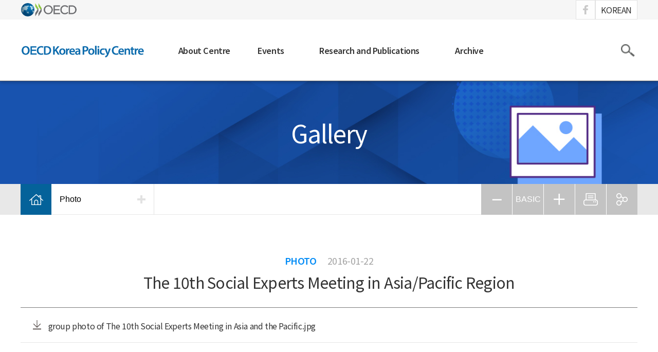

--- FILE ---
content_type: text/html; Charset=utf-8
request_url: https://oecdkorea.org/eng/gallery/photos_view.asp?BRDNUM=1421&brdSite=ENG&brdID=400&brdCategoryCD=0&brdDivCD=0&sType=BRDTITLE&sText=&reUrl=%2Feng%2Fgallery%2Fphotos.asp%3FbrdID%3D400%26brdCategoryCD%3D0%26brdSite%3DENG%26brdDivCD%3D0%26sType%3DBRDTITLE%26sText%3D%26Page%3D4
body_size: 5801
content:

<!doctype html>
<html lang="en">
<head>
<meta charset="UTF-8">
<meta name="viewport" content="width=device-width, user-scalable=no, initial-scale=1.0, maximum-scale=1.0, minimum-scale=1.0">
<meta http-equiv="X-UA-Compatible" content="ie=edge">
<title>The 10th Social Experts Meeting in Asia/Pacific Region</title>
<link rel="stylesheet" href="../../assets/css/reset.css">
<link rel="stylesheet" href="../../assets/css/form.css">
<link rel="stylesheet" href="../../assets/js/vender/jquery-ui/jquery-ui.min.css">
<link rel="stylesheet" href="../../assets/js/vender/slick/slick.css">
<link rel="stylesheet" href="../../assets/css/component.css">
<link rel="stylesheet" href="../../assets/css/style.css?ver=20220713_2">
<link rel="stylesheet" href="../../assets/css/fixed-positioning.css">
<link rel="stylesheet" type="text/css" href="/assets/css/common20.css?ver=20220211"> <!--20.06.01 추가-->
<script src="../../assets/js/vender/jquery.js"></script>
<script src="../../assets/js/vender/prefixfree.min.js"></script>
<script src="../../assets/js/vender/jquery-ui/jquery-ui.min.js"></script>
<script src="../../assets/js/vender/slick/slick.js"></script>
<script src="../../assets/js/vender/niceScroll.js"></script>
<script src="../../assets/js/vender/skrollr.js"></script>
<script src="/assets/js/common20.js"></script> <!--20.06.01 추가-->
<script src="//cdnjs.cloudflare.com/ajax/libs/waypoints/2.0.3/waypoints.min.js"></script><!--20.08.10 추가-->
<script src="../../assets/js/jquery.counterup.min.js"></script><!--20.08.10 추가-->
<!--[if lt IE 9]>
<script src="../../assets/js/vender/rem.js"></script>
<![endif]-->
<script src="../../assets/js/func.js?ver=2026012021289"></script>
<script src="../../assets/js/common.js?ver=2026012021289"></script>



<link rel="shortcut icon" href="/assets/images/favicon_oecdkorea.ico">
<meta name="description" content=" The 10th Social Experts Meeting in Asia/Pacific Region (27 ~28'October 2014, Seoul, Korea) '">
<meta property="fb:admins" content="100001297883537" />
<meta name="thumbnail" content="https://oecdkorea.org/assets/images/sns_img_logo.jpg" />
<meta property="og:title" content="The 10th Social Experts Meeting in Asia/Pacific Region"/>
<meta property="og:type" content="article"/>
<meta property="og:url" content="https://oecdkorea.org/eng/gallery/photos_view.asp?BRDNUM=1421&brdSite=ENG&brdID=400&brdCategoryCD=0&brdDivCD=0&sType=BRDTITLE&sText=&reUrl=%2Feng%2Fgallery%2Fphotos.asp%3FbrdID%3D400%26brdCategoryCD%3D0%26brdSite%3DENG%26brdDivCD%3D0%26sType%3DBRDTITLE%26sText%3D%26Page%3D4"/>
<meta property="og:image" content="https://oecdkorea.org/assets/images/sns_img_logo.jpg"/>
<meta property="og:site_name" content="OECD KOREA POLICY CENTRE"/>
<meta property="og:description" content=" The 10th Social Experts Meeting in Asia/Pacific Region (27 ~28'October 2014, Seoul, Korea) '"/>
<meta property="og:article:author" content="OECD KOREA POLICY CENTRE | OECD KOREA POLICY CENTRE"/>

<meta name="twitter:card" content="summary_large_image"> 
<meta name="twitter:title" content="The 10th Social Experts Meeting in Asia/Pacific Region"> 
<meta name="twitter:site" content="OECD KOREA POLICY CENTRE"> 
<meta name="twitter:creator" content="OECD KOREA POLICY CENTRE | CREATOR_ENG"> 
<meta name="twitter:image" content="https://oecdkorea.org/assets/images/sns_img_logo.jpg"> 
<meta name="twitter:description" content=" The 10th Social Experts Meeting in Asia/Pacific Region (27 ~28'October 2014, Seoul, Korea) '"> 


<!-- Google tag (gtag.js) -->
<script async src="https://www.googletagmanager.com/gtag/js?id=G-PYBWN59F97"></script>
<script>
  window.dataLayer = window.dataLayer || [];
  function gtag(){dataLayer.push(arguments);}
  gtag('js', new Date());

  gtag('config', 'G-PYBWN59F97');
</script>

</head>
<body>
<div class="thin_nav">
	
	<div class="con_b">
		<img src="/assets/images/OECD_logo.svg.png" style="width:110px;margin-top:5px;">
		<a href="/kor/">KOREAN</a>
		<p class="sns_b">
			<a class="s1" href="https://www.facebook.com/koreaoecd" target="_blank">facebook</a>
		</p>
	</div>
</div>
<div class="header20">
	<div class="con_b">
		<p class="h_l">
			<a class="btn_remote" href="javascript:;">Menu</a>
		</p>
		<form action="/eng/search.asp?PAGE=1" method="get" id="hsForm" name="hsForm">
		<div class="h_r">
			<a class="btn_search" href="#">Search</a>
			<p class="s_b" style="display:none;">
				<span>
					<input type="text" id="S_ALLTEXT_header" name="sText"/>
					<a href="javascript:$('#hsForm').submit();" class="btn_s">Search</a>
				</span>
				<a href="javascript:;" class="btn_close">Close</a>
			</p>
		</div>
		</form>
		<h1><a href="/eng"  style="background-image:url('/images/logo_top_oecdkorea.png');">OECD KOREA POLICY CENTRE</a></h1>
		<p class="h_gnb"> <!--클릭시 gnb_b slide, a태그에 class="sel"추가-->
			<a href="javascript:;">About Centre</a>
			<a href="javascript:;">Events</a>
			<a href="javascript:;">Research and Publications</a>
			<a href="javascript:;">Archive</a>
		</p>
	</div>
	<div class="gnb_b" style="display: none;">
		<div class="con_b">
			<ul class="d_b">
				<li>
					<p><a href="/eng/oecdkorea/greetings.asp">Welcoming Message</a></p>
					<p><a href="/eng/oecdkorea/introduction.asp">History and Mission</a></p>
					<p><a href="/eng/oecdkorea/programme.asp">Programmes</a></p>
					<p><a href="/eng/oecdkorea/location.asp">Location</a></p>
					<p><a href="/eng/oecdkorea/organization.asp">Organization</a></p>
					<p><a href="/eng/oecdkorea/notice.asp">Notice</a></p>
				</li>
				<li>
					<p>
						<a href="/eng/Activities/activities.asp">Events</a>
						<span>
							<a href="/eng/Activities/activities.asp?brdCategoryCD=103">Seminar</a>
							<a href="/eng/Activities/activities.asp?brdCategoryCD=102">Workshop</a>
							<a href="/eng/Activities/activities.asp?brdCategoryCD=105">Forum</a>
							<a href="/eng/Activities/activities.asp?brdCategoryCD=101">Expert Meeting</a>
							<a href="/eng/Activities/activities.asp?brdCategoryCD=104">Capacity-Building</a>
						</span>
					</p>
					<!-- <p><a href="/eng/Activities/calendar.asp">Schedule</a></p> -->
				</li>
				<li>
					<p>
						<!-- <a href="/eng/product/product.asp" style="line-height: 1.4em;">Research and Publications</a> -->
						<a href="/eng/product/product.asp?brdCategoryCD=201">Research</a>
						<a href="/eng/product/product.asp?brdCategoryCD=202">Publications</a>
						<a href="/eng/product/product.asp?brdCategoryCD=205" style="line-height: 1.4em;">Competition Policy Trends</a>
						<!-- <span>
							<a href="/eng/product/product.asp?brdCategoryCD=201">Research</a>
							<a href="/eng/product/product.asp?brdCategoryCD=202">Publications</a>
							<a href="/eng/product/product.asp?brdCategoryCD=203">Green Paper(SHA)</a>
							<a href="/eng/product/product.asp?brdCategoryCD=204">Blue Paper(SOCX)</a>
							<a href="/eng/product/product.asp?brdCategoryCD=205">Policy Trends</a>
						</span> -->
					</p>
					<p><a href="/eng/product/familyDatabase.asp" style="line-height: 1.4em;">Family Database in the Asia-Pacfic Region</a></p>
					<!-- <p><a href="/eng/product/newsLetter.asp">뉴스레터</a></p> -->
					<p><a href="/eng/product/relativeOrganization.asp">Links</a></p>
				</li>
				<li>
					<p><a href="/eng/gallery/brochure.asp">Brochure</a></p>
					<p><a href="/eng/gallery/photos.asp">Photo</a></p>
					<p><a href="/eng/gallery/videos.asp">Video</a></p>
				</li>
			</ul>
		</div>
	</div>
</div>
<div class="remotebox">
	<div class="remote_b">
		<ul class="list_b">
			<li>
				<h2><a href="javascript:;">About Centre</a></h2>
				<p>
					<a href="/eng/oecdkorea/greetings.asp">Welcoming Message</a>
					<a href="/eng/oecdkorea/introduction.asp">History and Mission</a>
					<a href="/eng/oecdkorea/programme.asp">Programmes</a>
					<a href="/eng/oecdkorea/location.asp">Location</a>
					<a href="/eng/oecdkorea/organization.asp">Organization</a>
					<a href="/eng/oecdkorea/notice.asp">Notice</a>
				</p>
			</li>
			<li>
				<h2><a href="javascript:;">Events</a></h2>
				<p>
					<a href="/eng/Activities/activities.asp">Events</a>
					<a href="/eng/Activities/activities.asp?brdCategoryCD=103">&nbsp;&nbsp;- Seminar</a>
					<a href="/eng/Activities/activities.asp?brdCategoryCD=102">&nbsp;&nbsp;- Workshop</a>
					<a href="/eng/Activities/activities.asp?brdCategoryCD=105">&nbsp;&nbsp;- Forum</a>
					<a href="/eng/Activities/activities.asp?brdCategoryCD=101">&nbsp;&nbsp;- Expert Meeting</a>
					<a href="/eng/Activities/activities.asp?brdCategoryCD=104">&nbsp;&nbsp;- Capacity-Building</a>
				</p>
			</li>
			
			<li>
				<h2><a href="javascript:;">Research and Publications</a></h2>
				<p>
					<a href="/eng/product/product.asp?brdCategoryCD=201">Research</a>
					<a href="/eng/product/product.asp?brdCategoryCD=202">Publications</a>
					<a href="/eng/product/product.asp?brdCategoryCD=205" style="line-height: 1.4em;">Competition Policy Trends</a>
					<a href="/eng/product/familyDatabase.asp" style="line-height: 1.4em;">Family Database in the Asia-Pacfic Region</a>
					<a href="/eng/product/relativeOrganization.asp">Links</a>
				</p>
			</li>
			<li>
				<h2><a href="javascript:;">Archive</a></h2>
				<p>
					<a href="/eng/gallery/brochure.asp">Brochure</a>
					<a href="/eng/gallery/photos.asp">Photo</a>
					<a href="/eng/gallery/videos.asp">Video</a>
				</p>
			</li>
		</ul>
		<div class="btn_site"><a href="/kor">KOR</a></div>
	</div>
</div>
<div class="mask"></div>

<div class="wrapper">
	<div class="sub container">
	
        <div class="visual visual--newmedia">
            <h1 class="visual__title">Gallery</h1>
        </div>
        <div class="lnb">
            <div class="wrap">
                <div class="lnb__nav nav clearfix">
                    <a href="/eng/" class="nav__home float-left">Home</a>
                    <div class="select--custom float-left">
                        <button class="select--custom__btn">Photo</button>
                        <ul class="select--custom__listbox">
														<li class="select--custom__list"><a class="select--custom__link" href="/eng/gallery/brochure.asp">Brochure</a></li>
                            <li class="select--custom__list"><a class="select--custom__link" href="/eng/gallery/photos.asp">Photo</a></li>
														<li class="select--custom__list"><a class="select--custom__link" href="/eng/gallery/videos.asp">Video</a></li>
                        </ul>
                    </div>
                    <div class="nav__sns float-right">
	<button class="minus" onclick="winZoom.zoomOut()">ZOOM OUT</button>
	<button class="default" onclick="winZoom.zoomDefault();">BASIC</button>
	<button class="plus" onclick="winZoom.zoomUp()">ZOOM IN</button>
	<button class="print" onclick="print();">PRINT</button>
	<button class="share" onclick="">SHARE</button>
	<div class="sharepop">
	    <button class="sharepop-close">Close</button>
        <div class="row">
            <h3>Send to</h3>
            <div class="snslinkbox">
                <a href="javascript:facebook('https://oecdkorea.org/eng/gallery/photos_view.asp?BRDNUM=1421&brdSite=ENG&brdID=400&brdCategoryCD=0&brdDivCD=0&sType=BRDTITLE&sText=&reUrl=%2Feng%2Fgallery%2Fphotos.asp%3FbrdID%3D400%26brdCategoryCD%3D0%26brdSite%3DENG%26brdDivCD%3D0%26sType%3DBRDTITLE%26sText%3D%26Page%3D4');"><img src="/assets/images/sub/sns-facebook.png" alt=""></a>
                <a href="javascript:twitter('The 10th Social Experts Meeting in Asia/Pacific Region','https://oecdkorea.org/eng/gallery/photos_view.asp?BRDNUM=1421&brdSite=ENG&brdID=400&brdCategoryCD=0&brdDivCD=0&sType=BRDTITLE&sText=&reUrl=%2Feng%2Fgallery%2Fphotos.asp%3FbrdID%3D400%26brdCategoryCD%3D0%26brdSite%3DENG%26brdDivCD%3D0%26sType%3DBRDTITLE%26sText%3D%26Page%3D4');"><img src="/assets/images/sub/sns-twitter.png" alt=""></a>
            </div>
        </div>
        <div class="row">
            <h3>URL copy</h3>
            <div class="urlbox">
                <input type="text" readonly="readonly" id="copyUrl" name="copyUrl" value="https://oecdkorea.org/eng/gallery/photos_view.asp?BRDNUM=1421&brdSite=ENG&brdID=400&brdCategoryCD=0&brdDivCD=0&sType=BRDTITLE&sText=&reUrl=%2Feng%2Fgallery%2Fphotos.asp%3FbrdID%3D400%26brdCategoryCD%3D0%26brdSite%3DENG%26brdDivCD%3D0%26sType%3DBRDTITLE%26sText%3D%26Page%3D4">
                <button type="button" onclick="copyToClipboard('copyUrl'); return false;">copy</button>
            </div>
        </div>
    </div>

    <script >
    $(function(){
        $('.share').on('click', function(){
            $('.sharepop').toggle();
        })
        $('.sharepop-close').on('click', function(){
            $('.sharepop').hide();
        })
    })
	function copyToClipboard(val)
    {
		var val = $("#" + val).val();
        var agent = navigator.userAgent.toLowerCase(); 
        var clipboardData;
        
        if (agent.indexOf("chrome") != -1) 
        {
            var t = document.createElement("textarea");
            document.body.appendChild(t);
            t.value = val;
            t.select();
            document.execCommand('copy');
            document.body.removeChild(t);    
        }
        else
        {
            window.clipboardData.setData("Text", val);
        }
    
        alert('URL address copied.')
    }
    </script>
</div>
                </div>
            </div>
        </div>
		<div class="content content--post post">
			<div class="wrap">
				<div class="post__header">
					<p class="post__info">
						<span class="post__case">PHOTO</span>&nbsp;2016-01-22
          </p>
          <h2 class="post__title">The 10th Social Experts Meeting in Asia/Pacific Region</h2>
				</div>
        
				<div class="post__body">

					<ul class="post__filebox">

					<li class="post__file-item"><a href="/admin/include/download.asp?fileName=20221205144813%2Ejpg&fileSaveName=group+photo+of+The+10th+Social+Experts+Meeting+in+Asia+and+the+Pacific%2Ejpg&filePath=%2Fuploads%2FBOARD%5FATTACH%2F202212" ><li class="post__file-item"><a href="/admin/include/download.asp?fileName=20221205144813%2Ejpg&fileSaveName=group+photo+of+The+10th+Social+Experts+Meeting+in+Asia+and+the+Pacific%2Ejpg&filePath=%2Fuploads%2FBOARD%5FATTACH%2F202212" ><img src="/assets/images/sub/icon-download.png" alt="" style="margin-right:10px;"> group photo of The 10th Social Experts Meeting in Asia and the Pacific.jpg</a></li>
					

          </ul>

					<div class="post__editor"><p><img src="https://oecdkorea.org/uploads/BOARD/202212/20221231232619.jpg" /></p>
<p><span style="font-size: small;"><strong>The 10th Social Experts Meeting in Asia/Pacific Region</strong></span></p>
<p><span style="font-size: small;">(27 ~28&nbsp;October 2014, Seoul, Korea)</span></p>
<p>&nbsp;</p></div>
				</div>


        <div class="post__pagenation">
				<!--  다음글 -->
																															
					<a href="?BRDNUM=1422&brdSite=ENG&brdID=400&brdCategoryCD=0&brdDivCD=4&sType=BRDTITLE&sText=&reUrl=/eng/gallery/photos.asp?brdID=400&brdCategoryCD=0&brdSite=ENG&brdDivCD=0&sType=BRDTITLE&sText=&Page=4" class="post__page-prev">The 2nd Family Policy Seminarin the Asia Pacific Region</a>
																		
				<!--  이전글 -->
																															
					<a href="?BRDNUM=1419&brdSite=ENG&brdID=400&brdCategoryCD=0&brdDivCD=4&sType=BRDTITLE&sText=&reUrl=/eng/gallery/photos.asp?brdID=400&brdCategoryCD=0&brdSite=ENG&brdDivCD=0&sType=BRDTITLE&sText=&Page=4" class="post__page-next">The 10th Pension Experts Meeting in Asia/Pacific Region</a>
				
        </div>

        <div class="post__btnbox"><a href="/eng/gallery/photos.asp?brdID=400&brdCategoryCD=0&brdSite=ENG&brdDivCD=0&sType=BRDTITLE&sText=&Page=4" class="btn btn--default">목록</a></div>
			</div>
    </div>
	</div>
</div>
<script type="text/javascript">
	  var _gaq = _gaq || [];
	  _gaq.push(['_setAccount', 'UA-16911759-1']);
	  _gaq.push(['_trackPageview']);
	 
	  (function() {
		var ga = document.createElement('script'); ga.type = 'text/javascript'; ga.async = true;
		ga.src = ('https:' == document.location.protocol ? 'https://ssl' : 'http://www') + '.google-analytics.com/ga.js';
		var s = document.getElementsByTagName('script')[0]; s.parentNode.insertBefore(ga, s);
	  })();
</script>

<div class="footer">
	<div class="con_b">
		<h1><a href="/">OECD KOREA POLICY CENTRE</a></h1>
		<ul>
			<li>5F, 9F, Anguk Bldg.,33, Yulgok-ro, Jongno-gu, Seoul, Republic of Korea</li>
			<li>ⓒCOPYRIGHTS 2022 OECD KOREA Policy Centre ALL RIGHTS RESERVED.</li>
			<li><a href="/eng/privacy.asp">Privacy Policy</a> | <a href="/eng/rejection_email_collection.asp">Refuse collection email</a> | <a href="/eng/sitemap.asp">Site map</a></li>
		</ul>
		<p class="lang_b">
			<a href="/kor/">KOREAN</a>
			<a class="sel">ENGLISH</a>
		</p>
	</div>





	<div class="con_b">
		<dl>
			<dt><a href="/eng/oecdkorea/introduction.asp">About Centre</a></dt>
			<dd>
				<a href="/eng/oecdkorea/greetings.asp">Welcoming Message</a>
				<a href="/eng/oecdkorea/introduction.asp">History and Mission</a>
				<a href="/eng/oecdkorea/programme.asp">Introduction</a>
				<a href="/eng/oecdkorea/location.asp">Location</a>
				<a href="/eng/oecdkorea/organization.asp">Organization</a>
				<a href="/eng/oecdkorea/notice.asp">Notice</a>
			</dd>
		</dl>
		<dl>
			<dt><a href="/kor/Activities/activities.asp">Events</a></dt>
			<dd>
				<a href="/eng/Activities/activities.asp?brdCategoryCD=103">Seminar</a>
				<a href="/eng/Activities/activities.asp?brdCategoryCD=102">Workshop</a>
				<a href="/eng/Activities/activities.asp?brdCategoryCD=105">Forum</a>
				<a href="/eng/Activities/activities.asp?brdCategoryCD=101">Expert Meeting</a>
				<a href="/eng/Activities/activities.asp?brdCategoryCD=104">Capacity-Building</a>
			</dd>
		</dl>
		<dl>
			<dt><a href="/eng/product/product.asp">Research and Publications</a></dt>
			<dd>
				<a href="/eng/product/product.asp?brdCategoryCD=201">Research</a>
				<a href="/eng/product/product.asp?brdCategoryCD=202">Publications</a>
				<a href="/eng/product/product.asp?brdCategoryCD=205">Competition Policy Trends</a>
				<a href="/eng/product/familyDatabase.asp" style="line-height: 1.4em;">Family Database in the Asia-Pacfic Region</a>
				<a href="/eng/product/relativeOrganization.asp">Links</a>
			</dd>
		</dl>
		<dl>
			<dt><a href="/eng/gallery/photos.asp">Archive</a></dt>
			<dd>
				<a href="/eng/gallery/brochure.asp">Brochure</a>
				<a href="/eng/gallery/photos.asp">Photo</a>
				<a href="/eng/gallery/videos.asp">Video</a>
			</dd>
		</dl>
		<p class="sns_b">
			<a class="s1" href="https://www.facebook.com/koreaoecd" target="_blank">facebook</a>
		</p>
	</div>
</div>

</body>
</html>

--- FILE ---
content_type: text/css
request_url: https://oecdkorea.org/assets/css/reset.css
body_size: 996
content:
@import url(https://fonts.googleapis.com/earlyaccess/notosanskr.css);

html, body, div, span, applet, object, iframe,
h1, h2, h3, h4, h5, h6, p, blockquote, pre,
a, abbr, acronym, address, big, cite, code,
del, dfn, em, img, ins, kbd, q, s, samp,
small, strike, strong, sub, sup, tt, var,
b, u, i, center,
dl, dt, dd, ol, ul, li,
fieldset, form, label, legend,
table, caption, tbody, tfoot, thead, tr, th, td,
article, aside, canvas, details, embed,
figure, figcaption, footer, header, hgroup,
menu, nav, output, ruby, section, summary,
time, mark, audio, video {
    margin: 0;
    padding: 0;
    border: 0;
    vertical-align: baseline;
    line-height:1em;
    letter-spacing:-.025em;
}
h1, h2, h3, h4, h5, h6{
    font-size:1rem;
}
/* HTML5 display-role reset for older browsers */
article, aside, details, figcaption, figure,
footer, header, hgroup, menu, nav, section {
    display: block;
}
img {
    max-width:100%;
}
ol, ul {
    list-style: none;
}
blockquote, q {
    quotes: none;
}
blockquote:before, blockquote:after,
q:before, q:after {
    content: '';
    content: none;
}
table {
    table-layout: fixed;
    border-collapse: collapse;
    border-spacing: 0;
    width:100%;
    min-width:100%;
}
tr, th, td{
    vertical-align: middle;
}
a, a:active, a:visited, a:hover {
    text-decoration: none;
    color:#333;
}

html, body{
    font-size:16px;
    color:#333;
    font-family: 'Noto Sans KR', sans-serif;
}
@media screen and (max-width:1200px) {
    html, body{
        font-size:14px;
    }
}

.wrapper{
    width:100%;
    overflow:hidden;
    margin:0 auto;
}
.wrap{
    width:100%;
    max-width:1200px;
    box-sizing:border-box;
    margin:0 auto;
    position:relative
}
@media screen and (max-width:1200px) {
    .wrap{
        padding:0 1em;
    }
}
.wrap:after{
    content:'';
    display:block;
    clear:both;
}
.float-left{
    float:left;
}
.float-right{
    float:right;
}
.clearfix:after{
    content:'';
    display:block;
    clear:both;
}
.blind{
    position:absolute;
    left:0;
    top:0;
    width:1px;
    height:1px;
    overflow:hidden;
    opacity:0;
}
.text-center{
    text-align:center !important;
}
.text-left{
    text-align:left !important;
}
.text-right{
    text-align:right !important;
}
.ellipsis{
    white-space:nowrap;
    overflow:hidden;
    text-overflow:ellipsis;
    max-width:100%;
}


.display-none{
    display:none;
}

--- FILE ---
content_type: text/css
request_url: https://oecdkorea.org/assets/css/form.css
body_size: 1337
content:
/* ----------------------------------------------------------------------------------------------------
Super Form Reset
A couple of things to watch out for:
- IE8: If a text input doesn't have padding on all sides or none the text won't be centered.
- The default border sizes on text inputs in all UAs seem to be slightly different. You're better off using custom borders.
- You NEED to set the font-size and family on all form elements
- Search inputs need to have their appearance reset and the box-sizing set to content-box to match other UAs
- You can style the upload button in webkit using ::-webkit-file-upload-button
- ::-webkit-file-upload-button selectors can't be used in the same selector as normal ones. FF and IE freak out.
- IE: You don't need to fake inline-block with labels and form controls in IE. They function as inline-block.
- By turning off ::-webkit-search-decoration, it removes the extra whitespace on the left on search inputs
----------------------------------------------------------------------------------------------------*/

input,
label,
select,
button,
textarea
{
    margin:0;
    border:0;
    padding:0;
    display:inline-block;
    vertical-align:middle;
    white-space:normal;
    background:none;
    line-height:1;
    font-size:1rem;
    border-radius:0;
}

/* Remove the stupid outer glow in Webkit */
input:focus
{
    outline:0;
}

/* Box Sizing Reset
-----------------------------------------------*/

/* All of our custom controls should be what we expect them to be */
input,
textarea
{
    border-radius:0;
    -webkit-box-sizing:content-box;
    -moz-box-sizing:content-box;
    box-sizing:content-box;
}

/* These elements are usually rendered a certain way by the browser */
button,
input[type=reset],
input[type=button],
input[type=submit],
input[type=checkbox],
input[type=radio],
select
{
    -webkit-box-sizing:border-box;
    -moz-box-sizing:border-box;
    box-sizing:border-box;
}

/* Text Inputs
-----------------------------------------------*/

input[type=date],
input[type=datetime],
input[type=datetime-local],
input[type=email],
input[type=month],
input[type=number],
input[type=password],
input[type=range],
input[type=search],
input[type=tel],
input[type=text],
input[type=time],
input[type=url],
input[type=week]
{
}

/* Button Controls
-----------------------------------------------*/

input[type=checkbox],
input[type=radio]
{
    width:1em;
    height:1em;
}

/* File Uploads
-----------------------------------------------*/

input[type=file]
{

}

/* Search Input
-----------------------------------------------*/

/* Make webkit render the search input like a normal text field */
input[type=search]
{
    -webkit-appearance:textfield;
    -webkit-box-sizing:content-box;
}

/* Turn off the recent search for webkit. It adds about 15px padding on the left */
::-webkit-search-decoration
{
    display:none;
}

/* Buttons
-----------------------------------------------*/

button,
input[type="reset"],
input[type="button"],
input[type="submit"]
{
    /* Fix IE7 display bug */
    overflow:visible;
    width:auto;
}

/* IE8 and FF freak out if this rule is within another selector */
::-webkit-file-upload-button
{
    padding:0;
    border:0;
    background:none;
}

/* Textarea
-----------------------------------------------*/

textarea
{
    /* Move the label to the top */
    vertical-align:top;

    /* Turn off scroll bars in IE unless needed */
    overflow:auto;
}

/* Selects
-----------------------------------------------*/

select
{
    -webkit-appearance: none;
    -moz-appearance: none;
    appearance: none;
}
select::-ms-expand {
    display: none;
}
select[multiple]
{
    /* Move the label to the top */
    vertical-align:top;
}


--- FILE ---
content_type: text/css
request_url: https://oecdkorea.org/assets/css/component.css
body_size: 1761
content:

/* button */
.btn{width:150px;height:45px;border:1px solid #c0c0c0;line-height:45px;display:inline-block;text-align:center;font-size:1.125rem;color:#444;transition:all .3s;}
.btn--default:hover{background:#04629a;color:#fff;}

/* badge */
.badge{display:inline-block;text-align:center;line-height:40px;color:#fff;font-size:1.125rem;text-align:center;padding:0 1.125em;background:#04629a;vertical-align:middle;}
@media screen and (max-width:768px) {
    .badge{line-height:30px;padding:0 1em;font-size:1rem;}
}
/* select */
.select{box-sizing:border-box;height:50px;border:1px solid #c0c0c0;position:relative}
.select select{width:100%;height:100%;padding:0 1em;vertical-align:top;}
.select:after{content:'';display:block;width:5px;height:5px;position:absolute;right:1em;top:20px;border:1px solid #666;border-width:0 1px 1px 0;transform:rotate(45deg);}
.select--sort{width:200px;}
.select--search{height:40px;line-height:40px;}
.select--search:after{top:15px;}
@media screen and (max-width:768px) {
    .select--sort{width:100%;height:40px;}
    .select{height:40px;}
    .select:after{top:15px;}

}
/* select-custom */
.select--custom{position:relative;width:200px;}
.select--custom__btn{height:60px;width:100%;padding:0 1em;background:url(../images/sub/select-plus.png) no-repeat calc(100% - 1em) center;text-align:left;outline-width:0;cursor:pointer;border-right:1px solid #e2e2e2;}
.select--custom__btn:hover{background:url(../images/sub/select-plus.png) #f9f9f9 no-repeat calc(100% - 1em) center;height:59px;}
.select--custom__listbox{position:absolute;left:0;top:60px;padding:1em;box-sizing:border-box;border:1px solid #e2e2e2;width:100%;background:#fff;display:none;border-top:0;z-index:200;}
.select--custom__link{font-size:15px;line-height:2em;}
.select--custom__link:hover{color:#04629a;}
@media screen and (max-width:1200px) {
    .select--custom__btn{height:50px;}
    .select--custom__btn:hover{height:49px;}
    .select--custom__listbox{top:50px;}
}
@media screen and (max-width:768px) {
    .select--custom__btn{height:40px;}
    .select--custom__btn:hover{height:39px;}
    .select--custom__listbox{top:40px;}

}
/* pagenation */
.pagination{display:flex; justify-content:end;}
.pagination a{vertical-align:middle;}
.pagination__numberbox{display:inline-block;vertical-align:middle;margin:0 .5em;}
.pagination__arrow{display:inline-block;width:40px;height:40px;text-indent:-9999px;border:1px solid #c0c0c0;box-sizing:border-box;}
.pagination__arrow.pagination__arrow--left{background:url(../images/sub/arrow-left.png) no-repeat center;}
.pagination__arrow.pagination__arrow--right{background:url(../images/sub/arrow-left.png) no-repeat center;transform:rotate(180deg);}
.pagination__arrow.pagination__arrow--first{background:url(../images/sub/arrow-first.png) no-repeat center;}
.pagination__arrow.pagination__arrow--last{background:url(../images/sub/arrow-first.png) no-repeat center;transform:rotate(180deg);}
.pagination__numberbox a{line-height:40px;margin:0 .5em;display:inline-block;}
.pagination__numberbox a.active{color:#04629a;font-weight:600;}
@media screen and (max-width:1200px) {
    .pagination{width:310px;float:none;margin:0 auto;}
}
@media screen and (max-width:640px) {
    .pagination { justify-content: center; }
}


.search__form{width:230px;border:1px solid #c0c0c0;height:40px;box-sizing:border-box;margin-left:1em;}
.search__form input{width:calc(100% - 40px);height:100%;padding:0 1em;box-sizing:border-box;}
.search__form button{width:40px;height:100%;background:url(../images/sub/board-search-icon.png) #f6f6f6 no-repeat center;overflow:hidden;text-indent:-9999px;}
@media screen and (max-width:768px){
    .search__form{width:180px;}
}

.tabbox{height:90px;border-bottom:1px solid #d9d9d9;}
.tabbox:after{clear:both;display:block;content:'';}
.tabbox button{float:left;text-align:center;height:100%;position:relative;outline-width:0;}
.tabbox button:after{content:'';display:block;width:1px;height:1em;position:absolute;right:0;top:50%;transform:translateY(-50%);background:#d9d9d9;}
.tabbox button:last-child:after{display:none;}
.tabbox button.active span{border-bottom:4px solid #1b5eb8;height:90px;display:inline-block;line-height:90px;box-sizing:border-box;width:100%;text-align:center;font-weight:600;color:#1b5eb8;}
.tabbox a{float:left;text-align:center;height:100%;position:relative;outline-width:0;display:block;line-height:90px;}
.tabbox a:after{content:'';display:block;width:1px;height:1em;position:absolute;right:0;top:50%;transform:translateY(-50%);background:#d9d9d9;}
.tabbox a:last-child:after{display:none;}
.tabbox a.active span{border-bottom:4px solid #1b5eb8;height:90px;display:inline-block;line-height:90px;box-sizing:border-box;width:100%;text-align:center;color:#1b5eb8;font-weight:600;}
.tabbox span a{ float:none; width:100%; line-height:90px; color:inherit; }

.tabbox a:not(.active) span:after,
.tabbox button:not(.active) span:after{position:absolute;bottom:0;left:50%;width:0%;height:4px;background:#1b5eb8;top:auto;transform:none;content:'';transition:all .3s;}
.tabbox a:not(.active) span:before,
.tabbox button:not(.active) span:before{position:absolute;bottom:0;right:50%;width:0%;height:4px;background:#1b5eb8;top:auto;transform:none;content:'';transition:all .3s;}

.tabbox a:not(.active):hover span:after,
.tabbox button:not(.active):hover span:after{width:50%}
.tabbox a:not(.active):hover span:before,
.tabbox button:not(.active):hover span:before{width:50%}

.tab-col-4 button{width:25%;}
.tab-col-3 button{width:33.3333%;}
.tab-col-5 button{width:20%;}
.tab-col-10 button{width:10%;}
.tab-col-2 button{width:50%;}
.tab-col-4 a{width:25%;}
.tab-col-3 a{width:33.3333%;}
.tab-col-2 a{width:50%;}
.viewbox{display:none;}
.viewbox.view-1{display:block;}
.main__notice-body .tab-view{display:none;}

@media screen and (max-width:768px) {
    .tabbox { height: auto; border-bottom: 0; }
    .tabbox button { border-bottom: 1px solid #d9d9d9; }
    .tabbox button { height: 50px; }
    .tab-col-10 button { width: 20%; }
    .tab-col-10 button:nth-child(5n+5):after { display:none;}
    .tab-col-5 button { width: 33.333%; }
    .tab-col-4 button { width: 50%; }
    .tabbox.tab-col-4 button:nth-child(2n):after { display: none; }
    .tabbox a.active span { height: 50px; line-height: 50px; }
    .tabbox a span,
    .tabbox button span { height: 50px; line-height: 50px; display: inline-block; width: 100%; text-align: center; position: relative }
    .tabbox button.active span { height: 50px; line-height: 50px; display: inline-block; width: 100%; text-align: center; position: relative }
    .tabbox span a { line-height: 50px; }
}

@media screen and (max-width:550px) {
    .tabbox a.active span ,
    .tabbox a span,
    .tabbox button span ,
    .tabbox button.active span ,
    .tabbox span a { line-height: 17px; display:flex;align-items:center; justify-content:center;}
    .tab-col-10 button { width: 25%; }
    .tab-col-10 button:nth-child(5n+5):after { display: inline-block; }
    .tab-col-10 button:last-child:after { display: none; }
    .tab-col-10 button:nth-child(4n+4):after { display: none; }

}


--- FILE ---
content_type: text/css
request_url: https://oecdkorea.org/assets/css/style.css?ver=20220713_2
body_size: 65382
content:
/*# sourceURL=../../assets/css/style.css */
/*@ sourceURL=../../assets/css/style.css */
/*
z-index
header :1000 ~ 1999
container :0 ~ 999

*/
.a-link{color:#008bf6 !important;}
.a-link:hover{color:#008bf6;text-decoration:underline}
.blackbg{position:fixed;left:0;top:0;width:100%;height:100%;z-index:1000;background:rgba(0,0,0,.7);display:none;}
/* 헤더 */
.header { height: 100px; border-bottom: 1px solid #d7d7d7; background: #fff; position: fixed; left: 0; top: 0; width: 100%; z-index: 1100; overflow: hidden; background: #f8f8f8 }/*transition:all .5s;*/
/*.header:before{content:'';display:block;width:100%;height:1px;position:absolute;left:0;top:100px;z-index:100;background:#ccc;}*/
.header.active{height:400px;}
.header__logo{line-height:100px;}
.header__logo img{vertical-align:middle;}
/*gnb*/
.gnb__depth1{text-align:center;}
.gnb__depth1-item{margin:0 .5em;min-width:130px;box-sizing:border-box;}
.gnb__depth1-link{line-height:100px;font-size:1rem;font-weight:700;height:100px;display:inline-block;box-sizing:border-box;width:100%;}/*transition:all .3s;*/
.gnb__depth1-link.active{color:#008bf6;border-bottom:5px solid #008bf6;}
.gnb__depth2{padding:1em 0;position:relative;z-index:1200;}
.gnb__depth2-item{}
.gnb__depth2-link{font-size:.875rem;line-height:2.5em;}
.gnb__depth2-link:hover{color:#008bf6;}

/* 영문 */
.gnb--eng .gnb__depth1-item{width:130px;}
.gnb--eng .gnb__depth1-link{line-height:1.25em;display:flex;justify-content:center;align-items:center;}
.gnb--eng .gnb__depth2-item{margin-bottom:1em;}
.gnb--eng .gnb__depth2-link{line-height:1.125em;}

/*gnb language*/
.gnb__depth1-item--lang{margin-left:2em;}
.gnb__depth1-link--lang{font-weight:400;font-size:.75rem;color:#868686;}
.gnb__depth1-link--lang a{font-size:11px;color:#868686;height:30px;width:100px;padding:0 1em;box-sizing:border-box;border:1px solid #868686;text-align:center;display:inline-block;vertical-align:middle;line-height:30px;}
.gnb__depth2-link--sitemap{font-weight:600;font-size:1rem; line-height:2.5em;}
/*header scoll bg*/
/*.header__scrollbox{background:#f9f9f9;width:100%;z-index:1100;}*/
/*.header__scrollbox-bottom{background:#e2e2e2;padding:10px 0;}*/
.header__scrollbox{position:absolute;right:0;bottom:90px;width:160px;}
.header__scrollbox__eng{bottom:80px;}
/*header sns*/
.sns{width:160px;}
.sns__item{margin-left:1px;width:33.333%;margin:0;text-align:center;}
.sns__item a{width:35px;height:35px;display:inline-block;text-indent:-9999px;overflow:hidden;opacity:.5;transition:all .3s;vertical-align:top;}
.sns__item a:hover{opacity:1;}
.sns__facebook{background:url("/assets/css/../images/main/icon-facebook.png") no-repeat center;}
.sns__twitter{background:url("/assets/css/../images/main/icon-twitter.png") no-repeat center;}
.sns__youtube{background:url("/assets/css/../images/main/icon-youtube.png") no-repeat center;}
.sns__band{background:url("/assets/css/../images/main/icon-band.png") no-repeat center;}
.sns__blog{background:url("/assets/css/../images/main/icon-blog.png") no-repeat center;}
.sns__insta{background:url("/assets/css/../images/main/icon-insta.png") no-repeat center;}
/*header search*/
.search{height:35px;width:100%;position:relative;float:right;background:#fff;border:1px solid #eee;margin-bottom:1em;}
.search__input{height:100%;width:100%;padding:0 1em;box-sizing:border-box;font-size:.875rem;height:35px;}
.search__btn{position:absolute;right:0;top:0;width:35px;height:35px;background:url("/assets/css/../images/main/icon-search.png") no-repeat center;text-indent:-9999px;overflow:hidden;z-index:5;cursor:pointer}
@media screen and (max-width:1200px) {
.wrap {padding:0 .5em;box-sizing:border-box;}
}

/* mobile gnb*/
.mobile-gnb{position:fixed;overflow:auto;width:100%;max-width:250px;top:55px;background:#fff;z-index:1500;height:calc(100% - 55px);background:#fff;left:-250px;transition:all .3s;}
.mobile-gnb.active-gnb{left:0;}
.mobile-gnb .depth1{}
.mobile-gnb .depth1__item{border-bottom:1px solid #b4b4b4;}
.mobile-gnb .depth1__link{height:40px;line-height:40px;display:block;padding:0 10px;box-sizing:border-box;font-size:1.125rem;color:#008bf6;font-weight:600;}
.mobile-gnb .depth2{display:none;border-top:1px solid #b4b4b4;}
.mobile-gnb .depth2__item{}
.mobile-gnb .depth2__link{font-size:1rem;line-height:35px;color:#4d4d4d;font-weight:400;display:block;padding:0 10px;box-sizing:border-box;}
.mobile-gnb .depth2__link.active{font-weight:600;}
.mobile-gnb .depth3{background:#f5f5f5;display:none;}
.mobile-gnb .depth3__item{}
.mobile-gnb .depth3__link{font-size:1rem;font-weight:300;line-height:35px;display:block;height:35px;padding:0 15px;box-sizing:border-box;}
.btn-mobile-gnb{display:none;}
.btn-mobile-search{display:none;}
.btn-mobile-gnb img{height:15px;}
.btn-mobile-search img{height:20px;}
@media screen and (max-width:1200px) {
.header{height:50px;}
.gnb__depth1{display:none;}
.header__scrollbox{display:none;}
.header__logo{line-height:50px;text-align:center;display:block;float:none;}
.header__logo img{height:30px;}
.btn-mobile-gnb{position:absolute;left:1em;top:50%;transform:translateY(-50%);display:block;}
.btn-mobile-search{position:absolute;right:1em;top:50%;transform:translateY(-50%);display:block;}
}
@media screen and (max-width:768px) {
.header__logo img{height:25px;}
.btn-mobile-gnb img{height:13px;}
.btn-mobile-search img{height:18px;}
}


/* footer */
.footer{background:#4c4c4c;padding:3em 0; }
.fgnb__depth1-item{margin-right:2.9em;}
.fgnb__depth1-item__eng{margin-right:1em;}
a.fgnb__depth1-link{font-size:1.125rem;color:#dcdcdc;font-weight:500;}
.fgnb__depth2{padding-top:.5em;}
.fgnb__depth2-item{}
a.fgnb__depth2-link{font-size:.875rem;color:#dcdcdc;font-weight:300;line-height:30px;}
.footer__copyright{font-size:.875rem;color:#dcdcdc;line-height:25px;}
.footer__copyright__eng{font-size:.675rem;color:#dcdcdc;line-height:25px;}
.footer__lang{margin-top:2em;}
.footer__lang a{height:32px;line-height:32px;width:100px;text-align:center;border:1px solid #dcdcdc;display:inline-block;font-size:.875rem;color:#dcdcdc;}
.footer__lang a.active{background:#dcdcdc;color:#333;}
.footer__sns{margin-top:2em;}
.fsns__item{border:1px solid #6d6d6d;border-right:0;transition:all .3s;}
.fsns__item:last-child{border-right:1px solid #6d6d6d;}
.fsns__item:hover{background:#6a6a6a;}
.fsns__item a{width:35px;height:35px;display:inline-block;text-indent:-9999px;overflow:hidden;transition:all .3s;vertical-align:top;}
.fsns__facebook{background:url("/assets/css/../images/main/icon-f-facebook.png") no-repeat center;}
.fsns__twitter{background:url("/assets/css/../images/main/icon-f-twitter.png") no-repeat center;}
.fsns__youtube{background:url("/assets/css/../images/main/icon-f-youtube.png") no-repeat center;}
.fsns__band{background:url("/assets/css/../images/main/icon-f-band.png") no-repeat center;}
.fsns__blog{background:url("/assets/css/../images/main/icon-f-blog.png") no-repeat center;}
.fsns__insta{background:url("/assets/css/../images/main/icon-f-insta.png") no-repeat center;}
@media screen and (max-width:1200px) {
.footer{padding:2em 0;text-align:center;}
.footer__gnb{display:none;}
.footer-info{float:none;text-align:center;}
.footer__lang{display:inline-block;}
.footer__sns{display:inline-block;}
}


/* container */
.container{margin-top:100px;padding-bottom:100px;}
.main__section{position:relative}
.container .content{padding-top:50px;padding-bottom:100px;}
.container .content--post{padding-top:80px;}
@media screen and (max-width:1200px) {
.container{margin-top:55px;}
.container .content{padding-top:40px;padding-bottom:70px;}
.main__section{padding:0 1em;}
.main__section--slide {padding:0;}

}

/* main slide */
.main__slidebox{border-bottom:1px solid #e2e2e2;  width:900px;}
.main__section--slide{ height:450px; overflow:hidden;}
.main__section--slide .wrap{position:absolute;top:0;left:50%;transform:translateX(-50%);height:100%;z-index:200; }
.main__slidebox,
.slick-list,
.slick-track {height:100%	}
.main__slide-news{position:absolute;right:0;top:0;width:300px;background:#fff;height:449px;z-index:210;  border-right:1px solid #ccc;  border-bottom:1px solid #ccc;}
.main__slide-news ul{height:390px;}
.main__slide-news-item{height:calc(390px / 4);}
.main__slide-news .box{height:59px;width:100%;border-top:1px solid #ccc;box-sizing:border-box;margin-top:0; }
.main__slide-news .box button{float:left;width:50%;height:100%;position:relative;background:url("/assets/css/../images/sub/arrow-up.png") #fff no-repeat center;cursor:pointer;top:0;transform:none; }
.main__slide-news .box button:hover{background:url("/assets/css/../images/sub/arrow-up.png") #f7f7f7 no-repeat center;;}
.main__slide-news .box button.down{transform:rotate(180deg); }
.main__slide-news .box button:first-child{border-right:1px solid #ccc;box-sizing:border-box;}
.main__slide-news-item a{position:relative;display:block;width:100%;height:100%;padding:1.25em;padding-right:7.5em;box-sizing:border-box;font-size:1rem;}
.main__slide-news-item a.on{background:#f2f2f2; color:#008bf6;}
.main__slide-news-desc{font-size:.875rem;word-break:keep-all;line-height:1.3em;height:5.2em;overflow:hidden;}
.main__slide-news-img{position:absolute;right:1.25em;top:50%;transform:translateY(-50%);width:5em;height:5em;overflow:hidden;}
/*
.main__slide-news-item:hover{background:#f2f2f2;}
.main__slide-news-item:hover a{color:#008bf6;}
*/
.main__slide-titlebox{position:absolute;left:0;bottom:0;width:100%;padding-right:300px;height:80px;background:rgba(0,0,0,.7);box-sizing:border-box; display:none;}
.main__slide-titlebox a{position:relative;width:100%;height:100%;display:block;}
.main__slide-titlebox a h2{display:block;line-height:80px;color:#fff;font-size:1.5rem;padding:0 1em;box-sizing:border-box;}
.main__slide-idx{position:absolute;right:1.5em;top:50%;transform:translateY(-50%);color:#fff;font-size:1.5rem;}
.main__slide-item{height:100%; vertical-align:top; background-repeat:no-repeat; background-position:top center; background-size:cover;}
.main__slide-item a{display:block;width:100%;height:100%;}
.main__section--slide{ } /*background:#ccc;*/
.main__section--slide .slick-slide {position:relative; height:100%; }
.main__section--slide .slick-slide div {height:100%;}
.main__section--slide .slick-arrow{position:absolute;top:50%;transform:translateY(-50%);width:42px;height:80px;background:url("/assets/css/../images/main/main__slide-arrow.png") no-repeat center;background-size:100% 100%;text-indent:-9999px;overflow:hidden;z-index:300;}
.main__section--slide .slick-arrow.slick-prev{left:30px;transform:translateY(-50%) rotate(180deg);}
.main__section--slide .slick-arrow.slick-next{right:330px;}


@media screen and (max-width:1200px) {
.main__slidebox { width:100%; }
.main__slide-news{display:none;}
.main__slide-titlebox{padding-right:auto;padding:0 1em;}
.main__slide-titlebox a h2{padding:0;}
.main__slide-idx{right:0;}
.main__section--slide .slick-arrow.slick-prev{left:5%;}
.main__section--slide .slick-arrow.slick-next{right:5%;}
.main__slide-item {background-size:100% auto;}
.main__slide-titlebox{height:60px;}
.main__slide-titlebox a h2{line-height:60px;font-size:1.125rem;font-weight:400;white-space:nowrap;overflow:hidden;text-overflow:ellipsis}
	
}

@media screen and (max-width:768px) {
.main__slide-news{display:none;}
.main__slide-titlebox{padding-right:auto;padding:0 1em;}
.main__slide-titlebox a h2{padding:0;}
.main__slide-idx{right:0;}
.main__section--slide .slick-arrow{width:5%;height:50px;}
.main__section--slide{height:330px}
.main__slide-titlebox{height:40px;}
.main__slide-titlebox a h2{line-height:40px;}
.main__slide-idx{display:none;}
}
@media screen and (max-width:600px) {
.main__section--slide { height:280px }
}
@media screen and (max-width:500px) {
.main__section--slide { height:230px; }
}
@media screen and (max-width:400px) {
.main__section--slide { height:190px; }
}
@media screen and (max-width:330px) {
.main__section--slide { height:140px; }
}

/* main news */
.main__section--news{margin-top:3em}
.main__news-item{width:25%;border:1px solid #e2e2e2;box-sizing:border-box;}
.main__news-item:last-child{border-right:1px solid #e2e2e2;}
.main__news-link{display:block;padding:2em;}
.main__news-img{width:100%;height:200px;overflow:hidden;}
.main__news-item-title{font-size:1.125rem;line-height:1.25em;margin-top:1em;height:2.5em;overflow:hidden;}
.main__news-item-desc{color:#8e8e8e;font-size:.875rem;line-height:1.5em;margin-top:1em;height:4.5em;overflow:hidden;}
.main__news-item:hover{background:#f2f2f2;}
.main__news-item:hover .main__news-item-title{color:#008bf6;}
@media screen and (max-width:1200px) {
.main__news-link{padding:1em;}
.main__news-img{height:200px;}
.main__section--news{margin-top:2em;}
}
@media screen and (max-width:768px) {
.main__news-item{width:50%;border:1px solid #e2e2e2;}
.main__news-item:nth-child(n+3){border-top:0;}
.main__news-img{text-align:center;height:150px;}
.main__section--news .wrap{padding:0;}
}

/* main link */
.main__section--link{padding:3em 0;text-align:center;}
.main__link-box{display:inline-block;}
.main__link-item{margin:0 2em;text-align:center;transition:all .3s;}
.main__link-icon{width:6em;height:6em;display:inline-block;border-radius:100%;box-shadow:none;position:relative;background:#f7f7f7;margin-bottom:1.25em;transition:all .3s;box-sizing:border-box;}
.main__link-icon img{position:absolute;left:50%;top:50%;transform:translate(-50%, -50%);}
.main__link-name{font-size:.875rem;transition:all .3s;}
.main__link-item:hover .main__link-icon{background:none;border:1px solid #008bf6;}
.main__link-item:hover .main__link-name{color:#008bf6;}
@media screen and (max-width:1200px) {
.main__section--link{padding:2em 0;}
.main__link-icon{width:5em;height:5em;}
.main__link-item{margin:1em 0 ;}
.main__link-icon img{height:2em;}
.main__link-item{display:inline-block;padding:0 1em;float:none;width:90px;white-space:nowrap;box-sizing:border-box;position:relative;padding-bottom:.5em;}
.main__link-name{position:absolute;left:50%;bottom:0;transform:translateX(-50%);}
}
@media screen and (max-width:768px) {
.main__link-icon{width:4em;height:4em;}
.main__link-icon img{height:1.5em;}
}

/* main notice */
.main__notice{width:100%;max-width:590px;position:relative}
.main__notice-header{background:#f9f9f9;padding:0 1.5em;box-sizing:border-box;position:relative;border-bottom:1px solid #d2d2d2;height:59px;box-sizing:border-box;}
.main__notice-header button{height:59px;line-height:59px;padding:0 1em;color:#8e8e8e;font-weight:600;}
.main__notice-header button.active{color:#0086ee;border-bottom:5px solid #0086ee;}
.main__notice-link{position:absolute;right:20px;top:50%;transform:translateY(-50%);font-size:12px;padding-right:.75em;}
.main__notice-link:after{content:'';display:block;width:.5em;height:.5em;border:1px solid #333;border-width:1px 1px 0 0 ;position:absolute;right:0;top:50%;transform:translateY(-50%) rotate(45deg);}
.main__notice-item{border-bottom:1px solid #f2f2f2;height:52px;box-sizing:border-box;}
.main__notice-item:hover{background:#f2f2f2;}
.main__notice-item a{display:block;line-height:52px;padding:0 1em;box-sizing:border-box;position:relative;padding-left:8em;font-weight:500;white-space:nowrap;overflow:hidden;text-overflow:ellipsis}
.tab-view0 .main__notice-item a{padding-left:13em;}
.main__notice-item span{position:absolute;left:1em;top:50%;transform:translateY(-50%);color:#868585;max-width:165px;word-break:keep-all;white-space:nowrap;overflow:hidden;text-overflow:ellipsis}



/* main national */
.main__national{width:100%;max-width:590px;position:relative}
.main__national-info{position:relative;width:100%;height:100px;background:url("/assets/css/../images/main/national-bg.png") no-repeat center;background-size:cover;border:1px solid #9acaef;box-sizing:border-box;padding:0 2em;}
.main__national-desc{position:absolute;left:2em;top:50%;transform:translateY(-50%);padding-left:7em;background:url("/assets/css/../images/main/logo-img.png") no-repeat left center;background-size:auto 100%;font-size:.875rem;line-height:1.5em;}
.main__national-desc h2{font-size:1.125rem;font-weight:600;margin-bottom:.3em;}
.main__national-member{text-align:center;height:105px;margin-top:10px;border:1px solid #d8d8d8;box-sizing:border-box;background:#f9f9f9;padding:15px 10px;}
.main__national-member h2{font-size:14px;color:#5e5e5e;}
.main__national-member ul{display:inline-block;margin-top:14px;}
.main__national-member li{width:46px;margin-right:6px;}
.main__national-member li:last-child{margin-right:0;}
.main__national-member li p { display:flex; flex-direction:column; justify-content:center; align-content:center; width:100%; height:21px; font-size:.5em; letter-spacing:-.15em; margin-top:.3em; }
@media screen and (max-width:1200px) {
.main__notice-header{height:45px;}
.main__notice-header button{height:45px;line-height:45px;}
.main__notice{float:none;max-width:100%;}
.main__national{float:none;max-width:100%;margin-top:1em;}
.main__national-member{height:auto;}
.main__national-desc{left:50%;transform:translate(-50%, -50%);min-width:240px;}
}
@media screen and (max-width:768px) {
.main__national-member li{float:none;display:inline-block;margin-bottom:10px;}
}
@media screen and (max-width:700px) {
.main__national-info { height:120px; }
.main__national-desc { background-size:auto 75%; }
}


/* sub visual */
.visual{width:100%;text-align:center;}
.visual--akc{background:url("/assets/css/../images/sub/bg_akc.jpg") no-repeat center;background-size:cover;}
.visual--activities{background:url("/assets/css/../images/sub/bg_activities.jpg") no-repeat center;background-size:cover;}
.visual--asean1{background:url("/assets/css/../images/sub/bg_asean.jpg") no-repeat center;background-size:cover;}
.visual--newmedia{background:url("/assets/css/../images/sub/bg_media.jpg") no-repeat center;background-size:cover;}
.visual--resouce{background:url("/assets/css/../images/sub/bg_resouce.jpg") no-repeat center;background-size:cover;}
.visual--besiness{background:url("/assets/css/../images/sub/sub-visual-1.png") no-repeat center;background-size:cover;}
.visual--media{background:url("/assets/css/../images/sub/sub-visual-2.png") no-repeat center;background-size:cover;}
.visual--asean{background:url("/assets/css/../images/sub/sub-visual-3.png") no-repeat center;background-size:cover;}
.visual__title{text-align:center;font-size:3em;color:#fff;line-height:200px;font-weight:400;}
@media screen and (max-width:1200px) {
.visual__title{font-size:2.5rem;line-height:150px;}
}
@media screen and (max-width:1200px) {
.visual__title{font-size:1.875rem;line-height:100px;}
}
@media screen and (max-width:768px) {
.visual__title{font-size:1.875rem;line-height:100px;}
}

@media print {
.visual--activities,
.lnb,
.visual__title,
.footer { display:none; }
.header { position:absolute;}
}

/* lnb */
.lnb{height:60px;background:#e8e8e8;}
.lnb .wrap{background:#fff;border-bottom:1px solid #e8e8e8;box-sizing:border-box;height:60px;}
.nav__home{display:block;width:60px;height:60px;line-height:60px;background:url("/assets/css/../images/sub/link-home.png") #04629a no-repeat center;text-indent:-9999px;overflow:hidden;}
.nav__sns button{width:60px;height:60px;float:left;margin-left:1px;text-indent:-9999px;overflow:hidden;cursor:pointer;outline-width:0;transition:all .3s;}
.nav__sns button.facebook{background:url("/assets/css/../images/sub/nav-facebook.png") #c3c3c3 no-repeat center;}
.nav__sns button.facebook:hover{background:url("/assets/css/../images/sub/nav-facebook.png") #04629a no-repeat center;}
.nav__sns button.twitter{background:url("/assets/css/../images/sub/nav-twitter.png") #c3c3c3 no-repeat center;}
.nav__sns button.twitter:hover{background:url("/assets/css/../images/sub/nav-twitter.png") #04629a no-repeat center;}
.nav__sns button.print{background:url("/assets/css/../images/sub/nav-print.png") #c3c3c3 no-repeat center;}
.nav__sns button.print:hover{background:url("/assets/css/../images/sub/nav-print.png") #04629a no-repeat center;}
.nav__sns button.share{background:url("/assets/css/../images/sub/share.png") #c3c3c3 no-repeat center;}
.nav__sns button.share:hover{background:url("/assets/css/../images/sub/share.png") #04629a no-repeat center;}
.nav__sns button.minus{background:url("/assets/css/../images/sub/minus.png") #c3c3c3 no-repeat center;}
.nav__sns button.minus:hover{background:url("/assets/css/../images/sub/minus.png") #04629a no-repeat center;}
.nav__sns button.plus{background:url("/assets/css/../images/sub/plus.png") #c3c3c3 no-repeat center;}
.nav__sns button.plus:hover{background:url("/assets/css/../images/sub/plus.png") #04629a no-repeat center;}
.nav__sns button.default{background:#c3c3c3;text-indent:0;text-align:center;color:#fff;}
.nav__sns button.default:hover{background:#04629a;}
.lnb__nav .select--custom:nth-of-type(2){width:250px;}

.sharepop{position:absolute;right:0;top:60px;height:120px;padding:0 20px;border:1px solid #e2e2e2;z-index:1000;display:none; background:#ffffff;}
.sharepop .sharepop-close{position:absolute;right:20px;top:20px;width:1em;height:1em;background:url("/assets/images/sub/sharepop-close.png") no-repeat center;background-size:cover;z-index:200;}
.sharepop .row{height:60px;width:100%;padding-left:65px;box-sizing:border-box;position:relative;width:365px;}
.sharepop .row h3{position:absolute;left:0px;font-size:14px;letter-spacing:-.075em;font-weight:400;line-height:60px;}
.sharepop .row .snslinkbox{line-height:60px;}
.sharepop .row .snslinkbox a,
.sharepop .row .snslinkbox img{vertical-align:middle;height:35px;display:inline-block;}
.sharepop .row .urlbox{height:35px;padding-top:12px;}
.sharepop .row .urlbox input{width:240px;height:35px;box-sizing:border-box;border:1px solid #e2e2e2;float:left;padding:0 8px;box-sizing:border-box;}
.sharepop .row .urlbox button{float:left;width:calc(100% - 241px);height:35px;background:#7e7e7e;color:#fff;text-indent:0;}


@media screen and (max-width:1200px) {
.lnb{height:50px;}
.lnb .wrap{height:50px;}
.lnb .wrap{padding:0;}
.nav__home,
.nav__sns button{width:50px;height:50px;}
}
@media screen and (max-width:768px) {
.lnb{height:40px;}
.lnb .wrap{height:40px;}
.nav__home{display:none;}
.nav__sns button.print{display:none;}
.nav__sns button{width:40px;height:40px;background-size:auto 20px !important;}
.nav__sns button.minus{background-size:auto !important;display:none;}
.nav__sns button.plus{background-size:auto !important;display:none;}
.nav__sns button.default{background-size:auto !important;display:none;}
.lnb .select--custom{width:calc(( 100% - 82px ) / 2);box-sizing:border-box;}
.lnb__nav .select--custom:nth-of-type(2){width:calc(( 100% - 82px ) / 2);}

}
/* board-list */
.board-list{border-top:1px solid #7a7a7a;border-bottom:1px solid #7a7a7a;margin-top:2em;}
.border-list__item{border-bottom:1px solid #e5e5e5;}
.border-list__item:last-child{border-bottom:0;}
.border-list__item a{padding:2em 2.5em;box-sizing:border-box;display:block;}
.border-list__item-img{width:370px;height:210px;box-sizing:border-box;overflow:hidden; margin-right:10px;}
.border-list__item-img img{transition:all .3s;}
.border-list__item-info{width:calc(100% - 400px);margin-left:30px;padding:1em 0;}
.border-list__item-full{width:100%;padding:0;padding-left:10em;box-sizing:border-box;position:relative}
.border-list__item-date{position:absolute;left:0;top:50%;transform:translateY(-50%);text-align:center;width:8em;}
.border-list__item-date h2{font-size:2.5rem;}
.border-list__item-date p{color:#666;margin-top:.5em;}

.border-list__item-header{margin-bottom:1em;color:#aaaaaa;line-height:40px;}
.border-list__item-header .badge{margin-right:1em;}
.border-list__item-header .bar{display:inline-block;vertical-align:baseline;height:.7em;width:1px;background:#ccc;margin:0 .5em;}
.border-list__item-title{font-size:1.875rem;font-weight:400;line-height:1.2em;}
.border-list__item-desc{font-size:1rem;line-height:2em;margin-top:1em;color:#444;font-weight:300; height:4em;overflow:hidden;}
.border-list__item.on .border-list__item-header{color:#d462b0;}
.border-list__item:hover .border-list__item-img img{transform:scale(1.05);}
.board-list__bottom{margin-top:5em;}
.board-list__bottom .search{width:auto;}
.sp_b { overflow:hidden; border-top:0 none;}
.sp_b h1 {
width:100%; max-width:1087px; height:134px; margin:0 auto;
background:url("/images/bg_specialTit.jpg") no-repeat center; line-height:1.3em;
text-shadow:0 0 5px rgba(94,94,94,0.5); border-radius:50px; display:flex; overflow:hidden;
color:#fff; font-size:2em; font-weight:bold; letter-spacing:-1px; align-items:center; justify-content:center;
}
.sp_b .border-list__item-full { padding-left:0; }
.sp_b .f_tit { padding:2em 0.5em; text-align:center; line-height:1.3em; font-size:1.3em; letter-spacing:-1px; }
.sp_b .border-list__item-img { background:#f4f4f4; margin-right:2em; }
.sp_b .border-list__item-img img { width:100%; height:100%; vertical-align:top;}
.sp_b ul { border-top:1px solid #7a7a7a; }
.sp_b li { border-bottom:1px solid #e5e5e5; overflow:hidden;}
.sp_b li:last-child { border-bottom-color:#7a7a7a; }
.sp_b li a { padding:2em 2.5em; box-sizing:border-box; display:block; overflow:hidden}
.sp_b li .list_info1 { margin-top:1em; overflow:hidden; }
.sp_b li .list_info1 p { font-size:1.1rem; line-height:1.5em; color:#aaa;}
@media screen and (max-width:1200px) { .border-list__item a{padding:1.5em 1em;}
.border-list__item-title{font-size:1.5rem;}
.border-list__item-desc{font-size:1rem;}
.border-list__item-header{margin-bottom:1em;}
.board-list__bottom{margin-top:3em;}
.board-list__bottom .search{margin:0;float:none;text-align:center;margin-top:2em;}
.board-list__bottom .search form{display:inline-block;}
}
@media screen and (max-width:950px) {
.border-list__item-desc{height:auto}
}
@media screen and (max-width:768px) {
.sp_b h1 { font-size:1.7em; height:100px; }
.sp_b .f_tit { font-size:1.2em; word-break:keep-all;}
.sp_b .border-list__item-img { margin-right:0; margin-bottom:1em;}
.border-list__item a{padding:1em 0;}
.border-list__item-img{width:100%;height:auto;float:none;}
.border-list__item-info{width:100%;margin:0;padding:0;margin-top:1em;float:none;}
.border-list__item-title{font-size:1.25rem;}
.border-list__item-header{margin-bottom:.5em;}
.board-list__bottom{margin-top:2em;}

.border-list__item-full{padding-left:6em;}
.border-list__item-date{width:5em;}
.border-list__item-date h2{font-size:2rem;}
.border-list__item-date p{color:#666;margin-top:.5em;}
}
@media screen and (max-width:640px) {
.sp_b h1 { font-size:1.5em; height:90px; padding:0 2em; box-sizing:border-box; text-align:center;}
.sp_b .f_tit { font-size:1em; padding:1.4em 0;}
}
@media screen and (max-width:360px) {
.sp_b h1 { font-size:1.3em; }
}


/* post */
.post__header{text-align:center;padding-bottom:1em;}
.post__info{color:#a2a2a2;font-size:1.125rem;}
.post__case{font-weight:600;color:#008bf6;display:inline-block;margin-right:1em;}
.post__title{font-size:1.875rem;font-weight:400;padding:.5em 0;line-height:1.2em;}
.post__body{border-top:1px solid #7a7a7a;}
.post__body table th,
.post__body table td{border:1px solid #ddd;}

.post__filebox{padding:1.5em;border-bottom:1px solid #e5e5e5;}
a.post__file-link{line-height:1.875em;font-size:1rem;color:#2b569e;display:block;padding-left:2em;background:url("/assets/css/../images/sub/icon-file.png") no-repeat left center;background-size:auto 20px;letter-spacing:-.05em;color:#2b569e;white-space:nowrap;overflow:hidden;text-overflow:ellipsis}
a.post__file-link:hover{text-decoration:underline}

.post__editor{padding:3em 2em;padding-bottom:10em;box-sizing:border-box;line-height:2em;font-size:1.125rem;letter-spacing:-.05em;}
.post__editor .data_head_02,
.post__editor .data_head_02 table { width:100%; }
.post__editor .data_head_02 table { border-left:1px solid #c8c8c8; border-right:1px solid #c8c8c8; }
.post__editor .data_head_02 table thead th { border:1px solid #c8c8c8; padding:10px 0; font-weight:normal;}
.post__editor .data_head_02 table thead th.line_none_l {border-left:none;}
.post__editor .data_head_02 table thead th.line_none_r {border-right:none;}
.post__editor .data_head_02 table thead th strong {font-size:30px;}
.post__editor .data_head_02 table thead th.title { color:#7188b2; height:60px; line-height:30px; font-weight:normal;}
.post__editor .data_head_02 table thead th.title_kor { color:#7188b2; font-weight:normal;}
.post__editor .data_head_02 table thead th.bdr { border-right:1px solid #e9e9e9; }
.post__editor .data_head_02 table thead th p { color:#585858; font-size:14px; }
.post__editor .section .con_data .data_head_02 table thead th img { margin:0; }
.post__editor .data_head_02 table thead th.middle { border-left:1px solid #e9e9e9; border-right:1px solid #e9e9e9; }
.post__editor .data_head_02 table thead th.middle strong { font-size:53px; }
.post__editor p,
.post__editor p b,
.post__editor td,
.post__editor th{line-height:1.75em;}
.post__editor td{padding:0 10px;}
@media screen and (max-width:768px) {
.post__editor .data_head_02 table thead th strong {font-size:20px;}
/*.post__body{padding:0 1em;box-sizing:border-box;}*/

}
.post__pagenation{border:1px solid #7a7a7a;border-left:0;border-right:0;}
.post__pagenation a{display:flex; align-items:center; line-height:60px;padding-left:130px;box-sizing:border-box;position:relative}
.post__pagenation a.post__page-prev:after{position:absolute;width:7px;height:7px;border:1px solid #444;border-width:2px 0 0 2px;content:'';transform:rotate(45deg);left:60px;top:30px;}
.post__pagenation a.post__page-next:after{position:absolute;width:7px;height:7px;border:1px solid #444;border-width:0 2px 2px 0;content:'';transform:rotate(45deg);left:60px;top:25px;}
.post__pagenation a:hover{background:#f2f2f2}

.post__pagenation a:first-child{border-bottom:1px solid #e5e5e5;}

.post__btnbox{text-align:center;margin-top:4em;}
@media screen and (max-width:1200px) {
.post__info{font-size:1rem;}
.post__title{font-size:1.5rem;}
.post__filebox{padding:1em;}
.post__editor{padding:2em 1em;}
.post__pagenation a{height:40px;padding-left:40px;line-height:40px;white-space:nowrap;overflow:hidden;text-overflow:ellipsis;line-height:1.5em;}
.post__pagenation a.post__page-next:after{left:16px;top:14px;}
.post__pagenation a.post__page-prev:after{left:16px;top:18px;}
}
@media screen and (max-width:768px) {
.post__case{display:block;text-align:center;margin:0;margin-bottom:.5em;}
.post__info{font-size:.875rem;}
.post__title{font-size:1.25rem;}
.post__filebox{padding:.5em;}
.post__editor{padding:2em 0em;font-size:1rem;}

}




/* intro */
.intro__imgobx img{width:100%;}
.intro__desc{max-width:100%;margin:0 auto;padding:2.5em 3em;box-sizing:border-box;background:#fff;position:relative;z-index:2;background:#fff;font-size:1.125rem;color:#444444;letter-spacing:-.05em;line-height:2em;}
.intro__sign strong{font-size:1.5rem;}
@media screen and (max-width:1200px) {
.intro__desc{max-width:100%;top:0;padding:2em 1em;}
}
@media screen and (max-width:768px) {
.intro__desc{padding:2em 0em;font-size:1rem;}

}


/* introductino2 */
.introduction2{margin-bottom:5em;}
.introduction2 .imgbox{width:645px;}
.introduction2 .textbox{width:calc(100% - 645px);padding-top:3em;}
.introduction2 .textbox .textbox-t{font-size:1.75rem;color:#444444;letter-spacing:-.05em;line-height:1.3em;font-weight:400;margin-bottom:4em;}
.introduction2 .textbox .textbox-b{margin-bottom:3em;}
.introduction2 .textbox .textbox-b h3{font-size:1.5rem;margin-bottom:.5em;}
.introduction2 .textbox .textbox-b p{font-size:1.125rem;color:#444444;font-weight:300;line-height:1.5em;}
@media screen and (max-width:1200px) {
.introduction2 .imgbox{width:100%;text-align:center;margin-bottom:2em;}
.introduction2 .textbox{width:100%;padding-top:0;}
.introduction2 .textbox .textbox-t{margin-bottom:1em;font-size:1.5rem;}
.introduction2 .textbox .textbox-t br{display:none;}
.introduction2 .textbox .textbox-b{margin-bottom:2em;}
.introduction2 .textbox .textbox-b br{display:none;}
}
@media screen and (max-width:768px) {

}



/* map */
.map__frame{height:480px;width:100%;}
.map__frame iframe{height:100%;width:100%;}
.map__desc{max-width:95%;margin:0 auto;padding:2.5em 3em;box-sizing:border-box;background:#fff;position:relative;z-index:2;background:#fff;top:-4em;font-size:1.125rem;color:#444444;letter-spacing:-.05em;line-height:2em;}
.map__desc h2{color:#444444;letter-spacing:-.05em;font-size:1.5rem;font-weight:400;}
.map__box{margin-top:3em;}
.map__box h3{font-size:1.125rem;margin-bottom:.75em;}
.map__box a{display:inline-block;line-height:50px;width:260px;text-align:center;margin-right:2em;background:url("/assets/css/../images/sub/map-arrow.png") no-repeat 90% center;}
.map__box a.naver{border:1px solid #30bb37;}
.map__box a.daum{border:1px solid #643cd5;}
.map__box a.google{border:1px solid #0078dd;}
@media screen and (max-width:1200px) {
.map__frame{height:450px;width:100%;}

}
@media screen and (max-width:768px) {
.map__frame{height:300px;width:100%;}
.map__desc{padding:2em 1em;top:0;max-width:100%;font-size:1rem;}
.map__box a{display:block;margin-bottom:.5em;}

}

/* vision */
.vision .tabbox{margin-bottom:4em;}
.vision__title{background:#c3c3c3;height:290px;padding:4em 0 0 7em;box-sizing:border-box;margin-bottom:6em;}
.vision__title h2{color:#fff;font-size:5rem;font-weight:100;letter-spacing:0;line-height:1em;}
.vision__title p{color:#fff;font-size:1.125rem;letter-spacing:-.05em;font-weight:300;margin-top:1em;}
.vision__info{margin-bottom:4em;}
.vision__info:last-child{margin-bottom:0;}
.vision__box{width:50%;}
.vision__box-title{color:#444444;font-size:1.5rem;letter-spacing:-.05em;margin-bottom:.5em;}
.vision__info p{font-size:1.125rem;line-height:2em;letter-spacing:-.05em;word-break:keep-all}
.vision__box-content--list{text-align:center;padding-right:2em;box-sizing:border-box;}
.vision__box-content--list h4{font-size:1.25rem;font-weight:400;color:#444444;letter-spacing:-.05em;margin-top:1em;}
.vision__list{display:flex;justify-content:space-between;max-width:90%;margin:0 auto;margin-top:2em;}
.vision__item{width:7em;height:7em;background:url("/assets/css/../images/sub/vision-img.png") no-repeat center;background-size:100% 100%;display:flex;}
.vision__item span{margin:auto;color:#0a4091;}
.vision__member{margin-top:1.5em;background:#f2f2f2;padding:2em;box-sizing:border-box;text-align:center;}
.vision__member-title{font-size:1.125rem;font-weight:400;margin-bottom:1em;}
.vision__member-list{display:flex;justify-content:space-between;}
.vision__member-list p{letter-spacing:-0.05em;}
@media screen and (max-width:1200px) {
.vision__title{height:250px;padding:3em 0 0 5em;}
.vision__title h2{font-size:3rem;}
}
@media screen and (max-width:768px) {
.vision__title{height:200px;padding:2em;word-break:keep-all;margin-bottom:2em;}
.vision__title h2{font-size:2rem;}
.vision__title p{font-size:1rem;line-height:1.5em;}
.vision__box{width:100%;margin-bottom:3em;}
.vision__list{margin:0;width:100%;margin-top:1em;max-width:100%;}
.vision__box-content--list{padding:0;}
.vision__item{width:5em;height:5em;}
.vision__info{margin-bottom:0;}
.vision__info p{font-size:1rem;}
.vision__member{padding:1em;}
.vision__member-list{display:block;}
.vision__member-item{display:inline-block;margin:.3em;}
}


/* president */
.president__tabbox{margin-bottom:4em;}
.president__linkbox{margin-bottom:4em;}
.president__linkbox a{display:block;width:33.3%;line-height:70px;border:1px solid #e2e2e2;box-sizing:border-box;border-right:0;font-size:1.125rem;padding:0 1em;position:relative;transition:all .3s;}
.president__linkbox a:after{content:'';position:absolute;right:1em;top:50%;transform:translateY(-50%);width:1.5em;height:1.5em;background:url("/assets/css/../images/sub/link-img.png") no-repeat center;background-size:100% 100%;}
.president__linkbox a:last-child{border-right:1px solid #e2e2e2;}
.president__linkbox a:hover{background:#008bf6;color:#fff;}
.president__info{background:#f5f5f5;}
.president__box{width:50%;}
.president__box--desc{padding:2em 3em;box-sizing:border-box;}
.president__name{font-size:2rem;font-weight:400;}
.president__name span{font-size:1.125rem;}
.president__info-box{margin-top:2em;overflow:auto;}
.president__info-box li{margin-bottom:1.0em;}
.president__info-box li h3{font-size:1.25rem;margin-bottom:.5em;}
.president__info-box li p{line-height:1.875em;}
.president__info-box li li {display:flex}
.president__info-box li span:nth-of-type(1) {width:26%; min-width:115px; max-width:130px;}
.president__info-box li span:nth-of-type(3) {width:74%; box-sizing:border-box; padding-left:5px; position:relative;line-height:20px; }

@media screen and (max-width:1200px) {
.president__info{height:auto;}
.president__box--desc{padding:1em 1.5em;}
}
@media screen and (max-width:768px) {
.president__box{width:100%;}
.president__box--img{text-align:center;}
.president__box--img img{width:100%;}
.president__box--desc{padding:2em .5em;}
.president__name{font-size:1.75rem;}
.president__linkbox a{width:100%;line-height:50px;border:1px solid #e2e2e2;border-bottom:0;}
.president__tabbox a{width:100%;line-height:50px;border:1px solid #e2e2e2;border-bottom:0;}
.president__linkbox a:last-child{border-bottom:1px solid #e2e2e2;}
.president__tabbox a:last-child{border-bottom:1px solid #e2e2e2;}
}

/* org */
.org__box{width:50%;}
.org__box--left{padding:2.5em 3em;box-sizing:border-box;background:url("/assets/css/../images/sub/org-img-1.png") no-repeat left top;}
.org__title{font-size:3rem;font-weight:300;color:#008bf6;line-height:1.125em;margin-bottom:1em;}
.org__group-main{background:url("/assets/css/../images/sub/org-img-bg.png") no-repeat left top;padding-top:4em;box-sizing:border-box;position:relative}
.org__group-main:before{content:'';display:inline-block;position:absolute;left:13px;top:23px;height:90%;background:#e3edf5;width:5px;opacity:.7;z-index:2;}
.org__group-item{padding-left:3.5em;box-sizing:border-box;background:url("/assets/css/../images/sub/mark.png") no-repeat left 5px;margin-bottom:2.5em;position:relative;z-index:5;}
.org__group-item h3{font-size:2rem;font-weight:400;color:#008bf6;line-height:1em;margin-bottom:.75em;}
.org__group-item strong{font-size:1.25rem;display:block;margin-bottom:.25em;font-weight:600;}
.org__group-item p{line-height:2em;}
.org__list{padding:2em 3em;box-sizing:border-box;border:1px solid #e2e2e2;border-left:0;border-right:0;border-bottom:0;}
.org__list:last-child{border-bottom:1px solid #e2e2e2;}
.org__list h3{font-size:1.25rem;margin-bottom:.5em;}
.org__list p{line-height:2em;letter-spacing:-.05em;}
@media screen and (max-width:1200px) {

}
@media screen and (max-width:768px) {
.org__box{width:100%;float:none;}
.org__box--left{padding:2em 1em;}
.org__title{font-size:2rem;}
.org__group-item h3{font-size:1.5rem;}
.org__group-item{background-size:auto 1.5em;background-position:.5em top;padding-left:2.5em;}
.org__list{padding:2em 0;}
}

.org2{}
.org2__top{border-top:10px solid #008bf6;padding:50px;box-sizing:border-box;background:url("/assets/css/../images/sub/org2-bg.png") no-repeat center;background-size:cover;}
.org2__top li{width:33.33%;}
.org2__top li h2{color:#008bf6;font-size:2rem;font-weight:400;margin-top:.5em;margin-bottom:1em;}
.org2__top li p{font-size:1rem;color:#444444;line-height:2em;letter-spacing:-.035em;}
.org2__top li p strong{display:block;font-size:1.5rem;margin-bottom:5px;color:#333;}
.org2__middle{margin:3em 0;text-align:center;}
.org2__middle span{color:#008bf6;font-size:2rem;text-align:center;line-height:1.5em;display:inline-block;padding:0 2em;box-sizing:border-box;border:1px solid #008bf6}
org2__middle_eng{margin:3em 0;text-align:center;}
.org2__middle_eng span{color:#008bf6;font-size:2rem;text-align:center;line-height:3em;display:inline-block;padding:0 2em;box-sizing:border-box;border:1px solid #008bf6}
.org2__bottom{padding-top:2em;}
.org2__bottom > div{width:50%;}
.org2__bottom li{margin-bottom:4em;padding-right:1em;box-sizing:border-box;word-break:keep-all}
.org2__bottom li h2{font-size:1.5rem;letter-spacing:-.05em;line-height:1.5em;}
.org2__bottom li p{letter-spacing:-.05em;line-height:2em;font-size:1.125rem;color:#444;}
@media screen and (max-width:1200px) {
.org2__top{padding:20px;}
.org2__top li{padding-right:10px;box-sizing:border-box;}
}
@media screen and (max-width:768px) {
.org2__top li{width:100%;margin-bottom:2em;}
.org2__top li:last-child{margin-bottom:0;}
.org2__top li h2{margin-bottom:.5em;}
.org2__middle span{padding:0 1em;font-size:1.5rem;}
.org2__bottom > div{float:none;width:100%;}
.org2__bottom li{margin-bottom:2em;}
}

.org2__bottom.int2 { box-sizing: border-box; word-break: keep-all; border: 2px solid #ccc; overflow: hidden; padding:0;}
.org2__bottom.int2 ul {display:flex; flex-wrap:wrap;}
.org2__bottom.int2 li{width:50%; box-sizing:border-box; position:relative; padding:2em; margin-bottom:0;}
.org2__bottom.int2 li:nth-of-type(1):after,
.org2__bottom.int2 li:nth-of-type(2):after { content: ''; width: 90%; height: 1px; background: #ccc; display: block; position: absolute; bottom: 0; left: 50%; transform: translateX(-50%); }

.org2__bottom.int2 li:nth-child(odd):before { content: ''; width: 1px; height: 70%; background: #ccc; display: block; position: absolute; right: 0; top: 50%; transform: translateY(-50%); }
.org2__bottom.int2 li h2{font-size:1.5rem;letter-spacing:-.05em;line-height:1.5em;}
.org2__bottom.int2 li p { letter-spacing: -.05em; line-height: 2em; font-size: 1.125rem; color: #444; }
@media screen and (max-width:768px) {
.org2__bottom.int2 ul {padding:1em;}
.org2__bottom.int2 li {width:100%; padding:0.5em;}
.org2__bottom.int2 li:nth-child(odd):before,
.org2__bottom.int2 li:nth-of-type(1):after ,
.org2__bottom.int2 li:nth-of-type(2):after { display:none;}
}
@media screen and (max-width:450px) {
.org2__bottom.int2 ul {padding:0.5em;}
}

/*조직도 2022.11*/
.org_tit_b {margin:30px auto 50px; display:flex; flex-direction:column; justify-content:center; align-items:center;}
.org_tit_b p {width:32%; padding:10px; margin-bottom:30px; box-sizing:border-box; border:1px solid #444; background:#eee; text-align: center;}
.org_tit_b p:last-child { margin-bottom:0; }
.org_tit_b p strong {font-size:25px; display:block; margin-bottom:15px;}
.org_tit_b p span {opacity:0.4;}
.org_tit_b p:first-child strong { opacity: 0.5; }
.orglist_b { border-top:2px solid #000;display:flex; flex-wrap:wrap;}
.orglist_b .org_list { width:calc(20% - 4px); box-sizing: border-box; border: 1px solid #ccc; margin: 5px 5px 5px 0; }
.orglist_b .org_list:last-child {margin-right:0;}
.orglist_b .org_list .org_top { padding: 20px; height:190px; border-bottom:1px solid #ccc; text-align:center;}
.orglist_b .org_list:first-child .org_top { margin-left: 0; }
.orglist_b .org_list .org_top h3 { font-size:20px; text-align:center; margin-bottom:10px;}
.orglist_b .org_list .org_top p { padding-top: 20px; margin-top: 20px; position: relative; line-height:1.4; text-align: left; word-break:keep-all;}
.orglist_b .org_list .org_top p:before { content: ''; width: 30%; height: 1px; border-top:1px dotted #444; display: block; text-align: center; position: absolute; top: 0; left: 50%; transform:translateX(-50%) }
.orglist_b .org_list ul { padding:20px;}
.orglist_b .org_list:first-child ul { margin-left: 0; }
.orglist_b .org_list li {  margin-bottom:20px;}
.orglist_b .org_list li { margin-bottom:20px;}
.orglist_b .org_list li:last-child { margin-bottom:0;}
.orglist_b .org_list li strong { display: block; margin-bottom: 5px; }
.orglist_b .org_list li strong em { font-style:normal; font-weight:400;}

.org_eng .org_tit_b p { padding:30px 20px; }
.org_eng .org_tit_b p strong {margin-bottom:0;}
.org_eng .orglist_b .org_list li strong em { display: block; margin-top:5px; }
@media screen and (max-width:1020px) {
	.orglist_b .org_list .org_top h3 { font-size: 18px;}
}

@media screen and (max-width:900px) {
	.org_tit_b p strong { font-size:28px; }
	.orglist_b .org_list .org_top { height: 160px; }
	.orglist_b .org_list { width: calc(33.3% - 4px); }
	.orglist_b .org_list:nth-of-type(3n+3) { margin-right:0; }
	.orglist_b .org_list:nth-of-type(3n+1) .org_top { margin-left: 0; }
	.orglist_b .org_list:nth-of-type(3n+1) ul { margin-left: 0; }
}
@media screen and (max-width:740px) {
	.org_tit_b { margin: 0 auto 30px; }
	.org_tit_b p strong { font-size: 30px; }
	.orglist_b .org_list .org_top{margin:0;}
	.orglist_b .org_list ul{margin:0 0 10px; display:block;}
	.orglist_b.org_eng { }
	
}

@media screen and (max-width:640px) {
	.org_tit_b p { width:300px; padding:15px 10px;}
	.org_tit_b p strong { font-size: 26px; margin-bottom:10px; }
	.orglist_b .org_list .org_top { height: auto; }
	.orglist_b .org_list { width: 100%; margin-right:0;}
	.orglist_b .org_list li { display: flex ; }
	.orglist_b .org_list li strong { width:120px;}
	.orglist_b .org_list li em { font-weight: bold; font-style: normal }
	.orglist_b .org_list li span { display: inline-block; }
	.org_eng .orglist_b .org_list li { flex-direction:column;}
	.org_eng .orglist_b .org_list li strong em { display: inline; margin-top: 0; padding-right:8px; }
	.org_eng .orglist_b .org_list li strong { width: auto; }
}


/* history */
.history { position: relative; padding: 5em 0; background: url("/assets/css/../images/sub/history-bg.png") no-repeat center; }
.history:before{content:'';display:block;width:1px;height:100%;background:#d0d0d0;position:absolute;left:50%;top:0;}
.history__box{width:50%;margin-bottom:3em;position:relative}
.history__box--right{right:0;text-align:left;padding-left:3.5em;box-sizing:border-box;float:right}
.history__box--left{;text-align:right;padding-right:3.5em;box-sizing:border-box;float:left}
.history__box h2{font-size:2.5rem;letter-spacing:-.05em;font-weight:300;color:#008bf6;margin-bottom:.25em;line-height:1em;}
.history__box h2:after{content:'';display:block;width:35px;height:11px;background-size:100% 100%;background:url("/assets/css/../images/sub/history-dot.png") no-repeat center;position:absolute;left:0;top:.45em;}
.history__box--left h2:after{left:auto;right:0;transform:rotate(180deg);}
.history__box--right .history__date{padding-left:6em;box-sizing:border-box;position:relative;line-height:2em;}
.history__box--right .history__date span{position:absolute;left:0;top:0;line-height:2em;color:#008bf6;}
.history__box--left .history__date{padding-right:6em;box-sizing:border-box;position:relative;line-height:2em;}
.history__box--left .history__date span{position:absolute;right:0;top:0;line-height:2em;color:#008bf6;}
.history__imgbox{margin:0.5em 0 1.5em;}
@media screen and (max-width:768px) {
.history{padding:0;}
.history__box{float:none;padding:0;width:100%;max-width:300px;text-align:left;margin:0 auto;margin-top:3em !important;}
.history__box:first-child{margin-top:0;}
.history__box h2:after{display:none;}
.history:before{display:none;}
.history__box--left .history__date{padding:0;padding-left:6em;}
.history__box--left .history__date span{right:auto;left:0;}
}

/* ai */
.ai__section{}
.ai__section-1{background:#e8e8e8;height:460px;background-size:cover;display:flex;flex-direction:column}
.ai__section-1 div{margin:auto; text-align:center;}
.ai__section-1 .btnbox{;width:90%;max-width:350px;}
.ai__section-1 .btnbox a{display:block;height:45px;line-height:45px;background:rgba(255,255,255,.7);border:1px solid #c3c3c3;font-size:1.125rem;transition:all .3s;}
.ai__section-1 .btnbox a:hover{background:#fafafa;}
.ai__section-1 .btnbox a img{position:static;width:auto;vertical-align:inherit;margin-left:1em;height:1em;}
.ai__section-2{background:#c3c3c3;background-size:cover;color:#fff;font-size:1.125rem;line-height:2em;letter-spacing:-.05em;text-align:center;padding:4em 0 6em;}
.ai__section-3{background:#fff;max-width:95%;position:relative;margin:0 auto;top:-3em;padding:3em 2em;box-sizing:border-box;}
.ai__box{width:50%;padding-right:4em;box-sizing:border-box;}
.ai__box-text{margin-bottom:2em;}
.ai__box-text h2{font-size:1.25rem;margin-bottom:.3em;}
.ai__box-text p{font-size:1rem;line-height:2em;height:8em;}
@media screen and (max-width:1200px) {
.ai__section-1{height:300px;}
.ai__section-1 img{width:300px;}
.ai__section-2{padding:3em 1em 5em;font-size:1rem;word-break:keep-all}
}
@media screen and (max-width:768px) {
.ai__section-1{height:250px;}
.ai__section-1 img{width:200px;}
.ai__section-2{font-size:.875rem;}
.ai__box{width:100%;padding:0;float:none;}
.ai__box:last-child{margin-top:3em;}
.ai__box-text{margin-bottom:1em;word-break:keep-all}
.ai__box-text p{height:auto;}
.ai__section-3{padding:2em 1em;}
}

/* contact */
.contact__title{display:flex;padding-bottom:2em;border-bottom:1px solid #999;}
.contact__title p{font-size:1.25rem;line-height:1.5em;letter-spacing:-.05em;padding:1em 0;background:url("/assets/css/../images/sub/form-icon.png") no-repeat left center;background-size:auto 100%;padding-left:7em;margin:0 auto;}
.contact__form{margin-top:5em;padding:0 3.5em;box-sizing:border-box;}
.contact__form li{min-height:4em;position:relative;border-top:1px solid #e5e5e5;box-sizing:border-box;padding:.5em 0;padding-left:4em;}
.contact__form li h3{position:absolute;left:0;top:0;font-size:1rem;line-height:4em;font-weight:400;}
.contact__form li .form-group{height:3em;background:#fafafa;}
.contact__form li .form-group.form-group--select{max-width:300px;position:relative}
.contact__form li .form-group.form-group--select:after{content:'';position:absolute;right:1em;top:45%;width:0;height:0;border-top:5px solid #333;border-bottom:5px solid transparent;border-left:5px solid transparent;border-right:5px solid transparent;}
.contact__form li .form-group.form-group--text{height:300px;}
.contact__form li .form-group input{width:100%;height:100%;padding:0 1em;box-sizing:border-box}
.contact__form li .form-group select{width:100%;height:100%;padding:0 1em;box-sizing:border-box}
.contact__form li .form-group textarea{width:100%;height:100%;padding:1em;box-sizing:border-box}
.contact__form li:last-child{border-bottom:1px solid #e5e5e5;}
.btnbox{text-align:center;margin-top:3em;}
.btnbox button{line-height:50px;width:180px;border:1px solid #999;margin:0 1em;cursor:pointer}
.btnbox button[type="reset"]{background:#f6f6f6}

.contact--application li{padding:0;padding:1em 0;}
.contact--application li h3{position:static;margin-bottom:10px;line-height:1em;}
.contact--application .form-group--radio{background:none !important;height:auto !important;}
.contact--application .form-group--checkbox{background:none !important;height:auto !important;}
.contact--application .gndbox{display:inline-block;width:50px;}
.contact--application .ckbox{display:block;line-height:2em;}
.contact--application .gndbox input{width:.75em !important;height:.75em!important;vertical-align:middle;margin-right:.3em;}
.contact--application .ckbox input{width:.75em !important;height:.75em!important;vertical-align:middle;margin-right:.3em;}
@media screen and (max-width:1200px) {

}
@media screen and (max-width:768px) {
.contact__title p{padding:0;padding-top:4em;background-size:auto 3em;background-position:center top;font-size:1rem;}
.contact__form{margin-top:2em;padding:0 0em;}
.contact .btnbox button{max-width:48%;width:100%;margin:auto;height:40px;line-height:40px;}
}


/* reference, yearReport */
.reference{margin-top:-3%;}
.reference__item{width:100%;max-width:380px;margin-right:30px; margin-top:3%; }
.reference__item:nth-child(3n){margin-right:0;}
.reference__imgbox { overflow: hidden; }
.reference__imgbox a { overflow:hidden; position:relative; height:0; padding-top:60%;}
.reference__imgbox img { vertical-align:top; position:absolute; top:0; left:0; min-height:100%;}
.reference__info{}
.reference__title{font-size:1.1rem;margin-top:0.8em;line-height:1.3em;font-weight:500;margin-bottom:.3em;  overflow: hidden;
  text-overflow: ellipsis;display: -webkit-box;-webkit-line-clamp: 2;-webkit-box-orient: vertical;}
.reference__date{font-size:1rem;line-height:1em;}
.reference__desc{color:#9e9e9e;font-size:1.125rem;margin-top:1em;line-height:1.125em;font-weight:300;}
.reference__download{display:block;margin-top:1em;height:50px;line-height:50px;text-align:center;border:1px solid #c0c0c0;transition:all .3s;}
.reference__download img{vertical-align:baseline;display:inline-block;margin-left:.3em;}
.reference__download:hover{background:#008bf6;}
.reference__downbox{height:50px;border:1px solid #9e9e9e;line-height:50px;padding:0 1em;box-sizing:border-box;position:relative;overflow:hidden;border-top:0;}
.reference__downbox a{display:block;position:absolute;right:0;top:0;width:48px;height:48px;background:url("/assets/css/../images/sub/icon-download.png") #f6f6f6 no-repeat center;text-indent:-9999px;overflow:hidden;}
.reference__downbox--half{margin-top:1em;}
.reference__downbox--half a{width:50%;display:block;height:50px;line-height:50px;border:1px solid #e9e9e9;box-sizing:border-box;text-align:center;transition:all .3s;}
.reference__downbox--half img{vertical-align:baseline;margin-left:.3em;}
.reference__downbox--half a:hover{background:#008bf6}
@media screen and (max-width:1200px) {
.reference__item{width:32%;margin-right:2%;}
.reference__item:nth-child(3n){margin-right:0;}
.reference__title{font-size:1.05rem;}
.reference__desc{font-size:1rem;}
}
@media screen and (max-width:768px) {
.reference__downbox,
.reference__downbox a,
.reference__downbox--half a,
.reference__download{height:40px;line-height:40px;}

.reference__item{width:49%;margin-right:2%;}
.reference__item:nth-of-type(3n) { margin-right:2%; }
.reference__item:nth-of-type(2n+2){margin-right:0;}
.reference__item:nth-child(n + 3){margin-top:1em;}
.reference__title{font-size:1.0rem;}
.reference__desc{font-size:1rem;}

}


/* forum */
.forum__box{margin-bottom:5em;}
.forum__title{margin-bottom:1em;font-size:1.125rem;}
.forum__desc{line-height:2em;color:#444444;font-size:1rem;word-break:keep-all;}
.forum__imgbox{margin-top:2em;}
.forum__imgitem{width:49%;}
.forum__img-info{margin-top:1em;color:#444;text-align:center;padding:0 1em;box-sizing:border-box;}
.forum__desc-item{padding-left:.8em;line-height:1.3em;margin:.5em 0;position:relative}
.forum__desc-item:after{content:'-';display:block;position:absolute;left:0;top:0;line-height:1.3em;}


/* hire */
.hire{}
.hire__title-box{height:290px;text-align:center;background:url("/assets/css/../images/sub/hire-title-bg.png") no-repeat center;background-size:cover;color:#fff;display:flex;flex-direction:row;align-items:center;justify-content:center;}
.hire__title-box h3{font-weight:300;font-size:1.5rem;margin-bottom:.5em;text-align:center;}
.hire__title-box p{font-weight:300;font-size:1.25rem;line-height:1.5em;text-align:center;}
.hire__target{text-align:center;margin-top:3em;}
.hire__target h3{font-size:1.25rem;margin-bottom:.5em;}
.hire__target p{font-size:1rem;line-height:2em;font-weight:400;color:#212121;}
.hire__vision{display:flex;justify-content:space-between;margin-top:4em;}
.hire__vision > div{width:300px;height:300px;background:#ccc;color:#fff;display:flex;flex-direction:column;}
.hire__vision > div.h1{background:url("/assets/css/../images/sub/hire-vision-bg-1.png") no-repeat center;}
.hire__vision > div.h2{background:url("/assets/css/../images/sub/hire-vision-bg-2.png") no-repeat center;}
.hire__vision > div.h3{background:url("/assets/css/../images/sub/hire-vision-bg-3.png") no-repeat center;}
.hire__vision h2{line-height:240px;}
.hire__vision p{color:#fff;line-height:1.3em;font-size:1rem;font-weight:300;}
.hire__board{margin-top:5em;}
@media screen and (max-width:1200px) {
.hire__title-box{height:auto;padding:3em 1em;word-break:keep-all}
.hire__title-box h3{font-size:1.5rem;line-height:1.3em;}
.hire__title-box p{font-size:1rem;}
}
@media screen and (max-width:1024px) {
.hire__vision{display:block;}
.hire__vision > div{width:100%;height:auto;display:block;margin-bottom:.5em;}
.hire__vision h2{line-height:200px;}
.hire__vision p{padding-bottom:1em;}

}
@media screen and (max-width:768px) {
.hire__vision h2{line-height:160px;}
.hire__title-box h3{font-size:1.25rem;}
.hire__vision{margin-top:2em;}

}


/* asean hall */
.hall{}
.hall__viewbox .tab-view{position:relative;margin-top:2em; text-align:center;}
.hall-slidebox{position:relative}
.hall__textbox{background:rgba(0,0,0,.5);position:absolute;right:10em;bottom:3em;width:350px;padding:2em;color:#fff;box-sizing:border-box;word-break:keep-all}
.hall__textbox h2{font-size:1.5rem;margin-bottom:.5em;font-weight:400;}
.hall__textbox p{line-height:2em;}
.hall-slidebox .item{width:940px;vertical-align:top;position:relative;}
.hall-slidebox .item img{vertical-align:top;}
.hall-slidebox img{width:100% !important;}
.hall-slidebox .item:before{position:absolute;left:0;top:0;width:100%;height:100%;background:rgba(0,0,0,.7);z-index:10;content:'';transition:all .3s;}
.slick-slide.slick-center .item:before{opacity:0;}
.hall-slidebox .slick-arrow{position:absolute;top:50%;transform:translateY(-50%);width:42px;height:80px;background:url("/assets/css/../images/main/main__slide-arrow.png") no-repeat center;background-size:100% 100%;text-indent:-9999px;overflow:hidden;z-index:100;outline-width:0;}
.hall-slidebox .slick-arrow.slick-prev{left:3%;transform:translateY(-50%) rotate(180deg); cursor:pointer;}
	.hall-slidebox .slick-arrow.slick-next { right: 3%; cursor: pointer; }
.hall__program{margin-top:2em;box-sizing:border-box;}
.hall__prg-box{padding:3em 2em;box-sizing:border-box;border-bottom:1px solid #7a7a7a;background:url("/assets/css/../images/sub/hall-item-bg.png") no-repeat right bottom;background-size:300px auto;}
.hall__prg-box:last-child{border-bottom:0;}
.hall__prg-title{font-size:1.2rem;margin-bottom:.5em;}
.hall__prg-desc{color:#444;line-height:2em;word-break:keep-all}
.hall__prg-info{margin-top:2em;}
.hall__prg-info-title{font-size:1.0rem;margin-bottom:1em;}
.hall__prg-info-list{line-height:1.3em;}
.hall__prg-info-list p{margin-bottom:1em;position:relative;padding-left:.8em;line-height:1.3em;}
.hall__prg-info-list p:after{content:'-';position:absolute;left:0;top:0;line-height:1.3em;}
.hall__prg-download{margin-top:2em;}
.hall__prg-download a{width:300px;text-align:center;display:inline-block;height:40px;line-height:40px;border:1px solid #9e9e9e;}
.hall__prg-download a img{display:inline-block;margin-left:.3em;}
.tab-view .h_img li{width:48%; float:left;position:relative;}
.tab-view .h_img li:nth-of-type(2n+2){float:right;}
.tab-view .h_img li img{vertical-align:top; width:100%;}
.tab-view .h_img li .h_t{ padding:1.4em 1.5em 2em; box-sizing:border-box;word-break:keep-all}
.tab-view .h_img li .h_t h2{font-size:1.5rem;margin-bottom:.5em;font-weight:400;}
.tab-view .h_img li .h_t p{line-height:1.7em;}
.slick-slide.slick-center .item:before{opacity:0;}
.h_info{margin-top:2em;box-sizing:border-box;clear:both; width:100%; text-align:left;}
@media screen and (max-width:1200px) {
.tab-view .h_img li .h_t{padding:1em;}
.hall-slidebox .item{width:calc(100% - 160px);}
.hall-slidebox .slick-arrow{width:30px;height:60px;}
.hall-slidebox .slick-arrow.slick-prev{left:25px;}
.hall-slidebox .slick-arrow.slick-next{right:25px;}
.hall__textbox{padding:1em;}
.hall__prg-box{padding:2em .5em;}
.hall__prg-title{font-size:1.5rem;}
}
@media screen and (max-width:768px) {
.tab-view .h_img li {width:100%; float:none;}
.tab-view .h_img li .h_t{position:static;width:100%;height:auto;padding:1em 1em 1.5em;}
.hall-slidebox .item{width:calc(100% - 80px);}
.hall-slidebox .slick-arrow{width:20px;height:40px;}
.hall-slidebox .slick-arrow.slick-prev{left:10px;}
.hall-slidebox .slick-arrow.slick-next{right:10px;}
.hall__textbox{position:static;width:100%;height:auto;padding:1em;}
.hall__prg-box{padding:1em 0em;}
.hall__prg-title{font-size:1.25rem;}
.hall__prg-desc{line-height:1.5em;word-break:keep-all}
.hall__prg-download a{max-width:250px;display:block;margin-top:.5em;}

}

/* app */
.app__topbox{background:url("/assets/css/../images/sub/app-bg.png") no-repeat 15em center;}
.app__imgbox{width:380px;}
.app__textbox{width:calc(100% - 380px);}
.app__title{font-size:1.125rem;margin-bottom:2em;}
.app__title strong{font-size:2.25rem;}
.app__desc{line-height:2em;word-break:keep-all}
.app__downlink{margin-top:4em;display:flex;justify-content:space-between;}
.app__info{margin-top:6em;}
.app__infobox{width:50%;}
.app__infobox h3{font-size:1.125rem;margin-bottom:1em;}
.app__infobox p{line-height:2em;}
.app__picture{margin-top:6em;}
.app__picture h3{font-size:1.125rem;margin-bottom:1em;}
.app__picturebox{display:flex;justify-content:space-between}
.app__picture-item{width:250px;height:450px;background:#f6f6f6;border:1px solid #d4d4d4;box-sizing:border-box;}
@media screen and (max-width:1200px) {

}
@media screen and (max-width:768px) {
.app__imgbox{display:block;width:100%;float:none;margin-bottom:3em;text-align:center;}
.app__imgbox img{max-width:200px;}
.app__textbox{width:100%;float:none;}
.app__downlink{margin-top:2em;}
.app__downlink a{max-width:48%;}
.app__info{margin-top:2em;}
.app__infobox{display:block;width:100%;margin-bottom:2em;}
.app__picture{margin-top:2em;display:block;}
.app__picturebox{display:block;}
.app__picture-item{width:49%;float:left;min-height:250px;height:auto;}
.app__picture-item:nth-child(2n){float:right;}
.app__picture-item:nth-child(n+3){margin-top:1em;}
}

/* newsletter */
.nweletter-formbox{position:relative}
.newsletter-form{position:absolute;left:0;top:0;width:100%;height:100%;z-index:10;padding:50px 100px;box-sizing:border-box;}
.newsletter-img{width:100%;}
.newsletter-img img{vertical-align:top;}
.newsletter-info{height:40px;line-height:40px;padding:0 1em;position:relative;background:#fff;border:1px solid #c0c0c0;}
.newsletter-info a{display:block;width:40px;height:40px;background:url("/assets/css/../images/sub/icon-view.png") #f6f6f6 no-repeat center;position:absolute;right:0;top:0;text-indent:-9999px;overflow:hidden;}
.newsletter-textbox{height:350px;position:relative;top:40px; width:calc(100% - 460px);margin-left:10px}
.newsletter-textbox h2{font-size:1.875rem;line-height:1em;}
.newsletter-textbox h2 span{font-size:1.125rem;vertical-align:baseline;font-weight:300;}
.newsletter-textbox p{font-size:1.125rem;line-height:2em;color:#6c6c6c;margin-top:2em;}
.nsl-form{position:absolute;left:0;bottom:0;width:100%;border:1px solid #e0e0e0;}
.nsl__input{height:40px;width:100%;max-width:380px;background:#fff;}
.nsl__input input{width:100%;height:100%;padding:0 1em;box-sizing:border-box;}
.nsl__button{width:calc(100% - 380px);}
.nsl__button button{width:100%;text-align:center;height:40px;background:#008bf6;color:#fff;}
.board-list.album{border:0;}
.album__item{width:32%;max-width:100%;margin-right:2%}
.album__item:nth-child(3n){margin-right:0;}
.album__item:nth-child(n+4){margin-top:2em;}
.newsletter-form .newsletter-img{}
.newsletter-imgbox{max-width:430px;}
.board-list.album .newsletter-img{height:350px;overflow:hidden;}
@media screen and (max-width:1200px) {
.nweletter-formbox > img{display:none;}
.newsletter-form{display:block;padding:3em;position:relative}
.newsletter-imgbox{float:none;margin:0 auto;}
.newsletter-textbox{float:none;display:block;height:auto;top:0;max-width:450px;margin:0 auto;margin-top:2em;padding:0;width:100%;}
.nsl-form{position:static;margin-top:1em;}
.nsl__input{height:40px;width:100%;max-width:calc(100% - 100px);background:#fff;}
.nsl__button{width:100px;}
.newsletter-textbox h2{font-size:1.5rem;}
.board-list.album .newsletter-img{height:310px;overflow:hidden;}
}
@media screen and (max-width:768px) {
.newsletter-form{padding:0;margin-bottom:2em;padding-bottom:2em;border-bottom:1px solid #9e9e9e;}
.newsletter-textbox h2{font-size:1.25rem;}
.newsletter-textbox p{font-size:1rem;}
.album__item{width:49%;}
.album__item:nth-child(3n){margin-right:2%;}
.album__item:nth-child(2n){margin-right:0;}
.album__item:nth-child(n+3){margin-top:1em;}
.board-list.album .newsletter-img{height:270px;overflow:hidden;}
}
@media screen and (max-width:400px) {
.newsletter-textbox h2{font-size:1.25rem;}
.newsletter-textbox p{font-size:1rem;}
.album__item{width:100%;margin:0;}
.album__item:nth-child(n+2){margin-top:1em;}
.board-list.album .newsletter-img{height:300px;overflow:hidden;}
}


/* social */
.social .tab-view{margin-top:2em;}
.liststyle { width:100%;}
.liststyle li {width:100%; padding:1em 0; border-bottom:1px solid #C8C8C8;font-size:1rem;overflow:hidden;}
.liststyle.liststyle--naver li .list__title{padding-left:5.5em;}
.liststyle li .list__title{position:relative;line-height:1.5em;overflow:hidden;padding-left:4em;font-size:1.25rem;}
.liststyle li a{display:block;cursor:pointer}
.liststyle li strong {color:#006fd6;position:absolute;left:0;top:50%;transform:translateY(-50%);line-height:1.5rem;font-size:1.125rem;}
.liststyle li em {text-align:right;display:block;margin:.5em 0;color:#3f88cc}
.liststyle li p { padding-top:1rem;line-height:1.5;color:#636363;}
@media screen and (max-width:758px) {
.liststyle li em{text-align:left;}
}

.social2{}
.social2 .snsitem{width:25%;box-sizing:border-box;padding:2em;position:relative;word-break:keep-all;border:1px solid #e2e2e2;height:300px;}
.social2 .snsitem .snsitem__logo{position:absolute;right:0;top:0;z-index:100;}
.social2 .snsitem .snsitem__title{font-size:1.125rem;letter-spacing:-.025em;line-height:1.3em;height:2.6em;overflow:hidden;padding-top:.5em;}
.social2 .snsitem.active-img .snsitem__title{color:#fff;}
.social2 .snsitem .snsitem__description{font-size:.875rem;letter-spacing:-.025em;line-height:1.5em;height:4.5em;overflow:hidden;color:#8d8d8d;margin-top:.5em;}
.social2 .snsitem.active-img .snsitem__description{color:#fff;}
@media screen and (max-width:1200px) {
.social2 .snsitem{width:33.33%}
}
@media screen and (max-width:768px) {
.social2 .snsitem{width:50%}
}
@media screen and (max-width:400px) {
.social2 .snsitem{width:100%}
}

/* summary */
.summary__section{margin-bottom:3em;}
.summary__title{font-size:1.3rem;padding-left:1em;position:relative;}
.summary__title:after{position:absolute;left:0;top:50%;transform:translateY(-50%);width:.5em;height:.5em;background:#008bf6;content:'';}
.summary__item-title { font-size:1rem; margin-bottom:.5em; line-height:1.3em; }
.summary__data-title{font-size:1.1rem;margin:0 0 1em;line-height:1.3em; color:#093b67; font-weight:400}
.summary__data-title1 { font-size:1.1rem; line-height:1.3em; color:#093b67; font-weight:500; float:left; }
.summary__data-title1:before {content:' '; width:4px; height:25px; display:inline-block; margin-right:10px;background:#093b67; float:left; }
.summary__tit_h2_center { color:#444; font-weight:500; margin-bottom:50px; font-size:42px; display:block; text-align:center; }

.summary__data {padding:1em 0;}
.summary__section .summary__list_dot li { padding-left:15px; position:relative; line-height:1.8em; padding-bottom:5px; }
.summary__section .summary__list_dot li:before { content:''; width:5px; height:5px; border-radius:4px; background:#0b3d68; display:inline-block; overflow:hidden; margin-right:5px; position:absolute; top:9px; left:0; }
.summary__data.st2 { border:1px solid #ccc; box-sizing:border-box; margin-top:15px; padding:1.5em;background-image: url("/assets/images/bg_paper_3.jpg");}
.summary__section > ul { padding:0 2%; }
.summary__section p { line-height:1.5em; word-break:keep-all }
.summary__section p.summary__dot{line-height:2em;padding-left:.75em;box-sizing:border-box;position:relative;margin-bottom:1em;}
.summary__section p.summary__dot:after{content:'-';position:absolute;left:0;top:0;line-height:2em;}
.summary__table{margin-bottom:1em;}
.summary__table table { margin:0.6em 0; }
.summary__table th,
.summary__table td{height:50px;text-align:center;border-bottom:1px solid #cfcfcf;}
.summary__table th{border-top:2px solid #909090;border-bottom:1px solid #909090;}
.summary__table tbody th{border-top:0 none;border-bottom:1px solid #cfcfcf;}
.summary__table td img { vertical-align:middle; margin-right:.5em; }
.summary__table tr:last-child td,
.summary__table tr:last-child th { border-bottom:1px solid #909090; }

.summary--history{position:relative;padding-left:10em;border-bottom:1px solid #ccc;margin-bottom:1em;}
.summary--history .summary__section{margin-bottom:1em;}
.summary--history .summary__title{position:absolute;left:0;top:0;font-weight:500;}
.summary--history .summary__item-title{font-weight:400; padding:0;}
.summary--history p.summary__dot{margin-bottom:5px;}
.ftd-g td{background:#f5f5f5;color:#093b67;border-top:1px solid #b1b1b1;border-bottom:1px solid #b1b1b1}
.ftd td{background:#e1e7ed;color:#093b67;border-top:1px solid #b1b1b1;border-bottom:1px solid #b1b1b1}
.table__base{text-align:right;margin-bottom:.5em;}
@media screen and (max-width:758px) {
.summary__tit_h2_center { font-size:30px; margin-bottom:30px; }
.summary__table td{font-size:.8rem;}

.summary--history{padding-left:7em;}
}
@media screen and (max-width:640px) {
.summary__section .summary__list_dot li {padding-left:12px; }
.summary__section .summary__list_dot li:before { width:4px; height:4px; }
.summary__data-title{margin:1em 0 .5em;}
.summary__data-title1:before {height:19px; }
.summary__data.st2 { margin-top:10px; padding:0 1em 1em;}
}
@media screen and (max-width:430px) {
.summary__tit_h2_center { font-size:25px; }
}

/* member */
.member__tabbox{margin:2em 0;text-align:center;text-align:center;}
.member__tabbox button{margin:0 .3em;cursor:pointer;position:relative}
.member__tabbox button:after{content:'';display:block;position:absolute;left:0;top:0;width:100%;height:100%;background:rgba(0,0,0,.5);z-index:10;}
.member__tabbox button.active:after{display:none;}
.member__tabbox button img{vertical-align:top;}
.member__news-title{font-size:1.5rem;margin-bottom:1em;}
.member__viewbox{}
.member__view{}
.member__box{width:50%;padding:0 4em;box-sizing:border-box;}
.member__box:first-child{border-right:1px solid #bababa;box-sizing:border-box;}
.member__nation-name{font-size:1.5rem;font-weight:400;margin-top:1em;}
.member__nation-info{margin-top:1em;}
.member__nation-info-item{padding-left:7em;box-sizing:border-box;line-height:1.5em;margin-bottom:.5em;position:relative;color:#444444;}
.member__nation-info-item h3{position:absolute;left:0;top:0;line-height:1.5em;font-weight:500;padding-left:1.75em;}
.member__info-item1-title{background:url("/assets/css/../images/sub/member__info-icon-1.png") no-repeat left center;}
.member__info-item2-title{background:url("/assets/css/../images/sub/member__info-icon-2.png") no-repeat left center;}
.member__info-item3-title{background:url("/assets/css/../images/sub/member__info-icon-3.png") no-repeat left center;}
.member__info-item4-title{background:url("/assets/css/../images/sub/member__info-icon-4.png") no-repeat left center;}
.member__info-item5-title{background:url("/assets/css/../images/sub/member__info-icon-5.png") no-repeat left center;}
.member__info-item6-title{background:url("/assets/css/../images/sub/member__info-icon-6.png") no-repeat left center;}
.member__info-item7-title{background:url("/assets/css/../images/sub/member__info-icon-7.png") no-repeat left center;}
.member__detail{border:1px solid #bababa;padding:4em 0;}
.cityinfo{height:50px;line-height:50px;padding-left:6em;box-sizing:border-box;position:relative}
.cityinfo h3{position:absolute;left:0;top:0;line-height:50px;font-size:1.25rem;}
.city{margin-top:2em;}
.city__title{font-size:1.875rem;font-weight:400;color:#008bf6;}
.city__timeinfo{font-size:1rem;margin-top:.75em}
.city__timeinfo h3{font-size:1.75rem;font-weight:400;margin-bottom:5px;}
.city__charge{margin-top:2em;font-size:1.75rem;color:#4173c6;padding-left:1.75em;background:url("/assets/css/../images/sub/icon-database.png") no-repeat left center;background-size:auto 100%;line-height:1.75em;}
.city__soeul{margin-top:5em;}
.city__soeul-time{font-size:1rem;margin-top:.5em;margin-left:3em;}
.city__soeul-time span{font-size:1.125rem;margin-bottom:.5em;display:block;}
.city__soeul-time h3{font-size:1.75rem;font-weight:400;margin-bottom:5px;}
.city__weather{text-align:left;}
.city__weather p{margin-top:.5em;padding-left:2em;}
.member__info{margin-top:3em;}
.member__infoview{margin-top:2em;}
.member__info-text-box{width:50%;}
.member__info-text-box-full{width:100%;margin-bottom:2em;}
.member__info-text-box-full a{display:block;line-height:2em;}
.member__info-text-box-full h3,
.member__info-text-box h3{font-size:1.125rem;margin-bottom:1em;}
.member__info-text-box-full p,
.member__info-text-box p{line-height:2em;}
.member__info-img{margin-top:2em;}
.member__info-img-desc{margin-top:.5em;}
.member__infoview{display:none;}
.member__infoview.infoview1{display:block;}
@media screen and (max-width:1200px) {
.member__tabbox{width:100%;}
.member__tabbox:after{content:'';display:block;clear:both;}
.member__tabbox button{width:9%;text-align:center;float:left;margin:0 .5%;}
.member__tabbox button img{width:100%;}
.member__detail{padding:3em 0;}
.member__box{padding:0 3em;}
}
@media screen and (max-width:768px) {
.member__info-text-box{width:100%;margin-bottom:1em;}
.member__tabbox button{width:18%;text-align:center;float:left;margin:0 1%;}
.member__tabbox button:nth-child(n+6){margin-top:1em;}
.member__detail{padding:2em 0;}
.member__box{padding:0 1em;width:100%;float:none;}
.member__box:nth-child(n+2){margin-top:3em;}
.city__title{font-size:1.5rem;}
.city__soeul-time{margin-left:2em;}
.city__timeinfo h3{font-size:1.25rem;}
.city__soeul-time h3{font-size:1.25rem;}
.city__soeul{margin-top:2em;}
.city__charge{margin-top:1em;}

}

.sitemap.content{padding-top:0;}
.sitemap__lnb{background:url("/assets/css/../images/sub/sitemap-bg.png") no-repeat center;background-size:cover;height:100px;line-height:100px;}
.sitemap__lnb .wrap{line-height:100px;font-size:1.75rem;letter-spacing:-.05em;}
.sitemap__row{padding:3em 0;border-bottom:1px solid #dbdbdb;}
.sitemap__row:last-child{border-bottom:0;}
.sitemap__row-title{width:320px;font-size:1.5rem;padding-left:1.5em;background:url("/assets/css/../images/sub/sitemap-dot.png") no-repeat left center;position:relative;box-sizing:border-box;}
.sitemap__row-title:after{content:'>';position:absolute;right:2em;top:50%;transform:translateY(-50%);font-weight:300;}
.sitemap__row-items{width:calc(100% - 320px);}
.sitemap__row-items > li{margin-right:3em;margin-top:3px;}
.sitemap__row-items > li > a{font-size:1.25rem;letter-spacing:-.05em;}
.sitemap__row-items > li > a:hover{border-bottom:1px solid #008bf6;color:#008bf6;}

.sitemap__row-depth{margin-top:1em;}
.sitemap__row-depth li{margin-bottom:1em;}
.sitemap__row-depth a{display:block;color:#797979;font-size:1rem;}
@media screen and (max-width:1200px) {
.sitemap__lnb{height:70px;}
.sitemap__lnb .wrap{line-height:70px;font-size:1.25rem;letter-spacing:-.05em;}
.sitemap__row-title{width:100%;margin-bottom:1em;background-size:auto 100%;font-size:1.375rem;}
.sitemap__row-title:after{display:none;}
.sitemap__row-items{width:100%;}
.sitemap__row-items > li{margin:.5em 1em;}
.sitemap__row-items > li > a{font-size:1rem;}
}
.privacy .wrap * { font-size:16px; line-height:1.87em; }
.privacy .wrap > ol > li { padding-top:3%; }
.privacy .wrap > ol > li strong{ font-size:110%; display:block; padding-bottom:5px; }
.privacy .wrap ol ol,
.privacy .wrap ol ul { margin-left:2%; }
.privacy .wrap table { max-width:700px !important; min-width:auto !important; padding:0; border-collapse:collapse; border-spacing:0; border:solid #000; border-width:1px 1px 0 0; }
.privacy .wrap table th,
.privacy .wrap table td {border:solid #000; border-width:0 0 1px 1px ; padding:2px 5px;}
.privacy .wrap table thead th {background:#eee;}

.search.content{padding-top:0;}
.search__lnb{background:url("/assets/css/../images/sub/search-bg.png") no-repeat center;background-size:cover;height:100px;line-height:100px;}
.search__lnb .wrap{line-height:100px;font-size:1.75rem;letter-spacing:-.05em;}
.search--page{width:100%;max-width:600px;margin:0 auto;height:auto;float:none;}
.search--page .search__form{width:100%;margin:0;height:60px;border:1px solid #b6b9bb}
.search--page .search__form input{width:calc(100% - 60px);}
.search--page .search__form button{width:60px;}

.checkbox{margin-right:.5em;line-height:35px;}
.checkbox span{width:.875em;height:.875em;display:inline-block;border:1px solid #aaa;border-radius:50%;vertical-align:middle;margin-right:.3em;background:#fefefe;box-sizing:border-box;transition:all .3s;}
.checkbox input:checked + span{border:5px solid #008bf6;box-sizing:border-box;}
.search__case{margin:2em 0;}
.search__case .datebox{display:inline-block;height:35px;vertical-align:middle;margin-left:1em;}
.search__inner{display:inline-block;}
.search__case .datebox h3{display:inline-block;font-size:1rem;font-weight:400;line-height:35px;margin-right:.5em;}
.datepicker-box{display:inline-block;}
.search__title{display:inline-block;vertical-align:middle;margin-right:.5em;}
.datepicker-box .datepicker{display:inline-block;height:35px;border:1px solid #dadada;padding:0 1em;width:150px;box-sizing:border-box;}
@media screen and (max-width:1024px) {
.search__date{display:block;float:none;}
.search__range{display:block;float:none;margin-top:1em;}
}
@media screen and (max-width:768px) {
.search--page .search__form{width:100%;margin:0;height:40px;border:1px solid #008bf6}
.search--page .search__form input{width:calc(100% - 40px);}
.search--page .search__form button{width:40px;}
.search__case .datebox{display:block;margin:0;}
.datepicker-box .datepicker{width:120px;}
.search__title{display:block;}
.privacy .wrap * { font-size:14px; }
.privacy .wrap > ol > li strong { padding-bottom:2px; }
.privacy .wrap ol ol,
.privacy .wrap ol ul { margin-left:0; }
}


.btn_privacy{color:#008bf6 !important;}


.overview .section p{line-height:2em;}
.overview .section li{line-height:2em;}
.overview .section span{line-height:2em;}
.overview .section h3 { color:#000; font-size:24px; letter-spacing:-1px; margin-top:30px;}
.overview .section ul li { list-style:disc; padding-left:5px; margin-left:25px;text-align:justify;}
.overview .section ul li strong { color:#000; }
.overview .section ul li a {color:#636363; }
.overview .section .site_info {margin-top:15px;}
.overview .section .site_info img {vertical-align:middle; margin-right:10px;}
.overview table.new_table_02 {width:100%; position:relative;margin-top:10px;}
.overview .mtablebox {width:100%;overflow:auto;}
.overview  .mtablebox table.new_table_02 {min-width:900px;}
.overview table.new_table_02 thead th {background:#008bf6; color:#fff; border:1px solid #fff;height:50px;}
.overview table.new_table_02 tbody th {background:#ebebeb; border:1px solid #008bf6;height:50px;}
.overview table.new_table_02 tbody td {border:1px solid #008bf6; text-align:center;height:40px;}
@media screen and (max-width:1200px) {
.overview .section h3 {font-size:18px;margin-bottom:15px;}
.overview .section p{line-height:1.5em;}
.overview .section li{line-height:1.5em;padding-left:0;margin-left:20px;}
.overview .section span{line-height:1.5em;}
}

.sortboxline{text-align:right;}
.sortboxline .select{display:inline-block;margin-left:5px;}


/*2015.11.23�߰�*/
.data_head,
.data_head table { width:100%; }
.data_head table { border-left:1px solid #c8c8c8; border-right:1px solid #c8c8c8; }
.data_head table thead th { border-top:1px solid #c8c8c8; border-bottom:1px solid #c8c8c8; }
.data_head table thead th.title { color:#7188b2; font-size:14px; height:60px; line-height:60px;}
.data_head table thead th.bdr { border-right:1px solid #e9e9e9; }
.data_head table thead th p { color:#585858; font-size:14px; }
.section .con_data .data_head table thead th img { margin:0; }
.data_head table thead th.middle { border-left:1px solid #e9e9e9; border-right:1px solid #e9e9e9; }
.data_head table thead th.middle strong { font-size:53px; }
/*20160927*/
.data_head_02,
.data_head_02 table { width:100%; }
.data_head_02 table { border-left:1px solid #c8c8c8; border-right:1px solid #c8c8c8; }
.data_head_02 table thead th { border:1px solid #c8c8c8; padding:10px 0; font-weight:normal;}
.data_head_02 table thead th.line_none_l {border-left:none;}
.data_head_02 table thead th.line_none_r {border-right:none;}
.data_head_02 table thead th strong {font-size:30px;}
.data_head_02 table thead th.title { color:#7188b2; height:60px; line-height:30px; font-weight:normal;}
.data_head_02 table thead th.title_kor { color:#7188b2; font-weight:normal;}
.data_head_02 table thead th.bdr { border-right:1px solid #e9e9e9; }
.data_head_02 table thead th p { color:#585858; font-size:14px; }
.section .con_data .data_head_02 table thead th img { margin:0; }
.data_head_02 table thead th.middle { border-left:1px solid #e9e9e9; border-right:1px solid #e9e9e9; }
.data_head_02 table thead th.middle strong { font-size:53px; }


.calendarBoardtitle{font-size:25px;line-height:60px;background:#f4f4f4;padding:0 .5em;box-sizing:border-box;margin-top:1.5em}
.calendarBoardSortbox{}
.sortboxswich{height:50px;border:1px solid #c0c0c0;}
.sortboxswich a{width:40px;display:inline-block;height:50px;position:relative;text-align:center;line-height:50px;}
.sortboxswich a:after{content:'';display:block;width:1px;height:30px;position:absolute;right:0;top:10px;background:#dcdcdc;}
.sortboxswich a.arrow-right:after{right:auto;left:0;}
.sortboxswich span{padding:0 1em;box-sizing:border-box;height:50px;line-height:50px;}

.calendarboard-list{border-bottom:1px solid #666;}
.calendarborder-list__item{border-bottom:1px solid #e5e5e5;height:60px;line-height:60px;}
.calendarborder-list__item:last-child{border-bottom:0;}
.calendarborder-list__item a{display:block;position:relative;padding-left:10em;}
.calendarborder-list__item a:hover{background:#fafafa}
.calendarborder-list__item .date{position:absolute;left:1em;top:0;line-height:60px;}
.calendarborder-list__item-title{line-height:60px;font-weight:400;}
.calendarborder-list__item-title .tag{display:inline-block;width:9em;margin-right:1em;overflow:hidden;white-space:nowrap;text-overflow:ellipsis;color:#008bf6}
@media screen and (max-width:768px) {
.calendarBoardtitle{font-size:1.25rem;line-height:50px;margin-top:1em;}
.sortboxswich{display:none;}
.calendarborder-list__item a{padding-left:7em;}
.calendarborder-list__item-title{padding:10px 0;line-height:20px;}
.calendarborder-list__item-title .tag{display:block;width:auto;line-height:20px;}
.calendarBoardSortbox .sortboxline{float:none;}
.calendarBoardSortbox .sortboxline:after{content:'';display:block;clear:both;}
.calendarBoardSortbox .sortboxline .select{width:33.3%;float:left;margin:0;border-right:0;}
.calendarBoardSortbox .sortboxline .select:nth-child(3){border-right:1px solid #c0c0c0;}
}


/*.countries .wrap{min-width:1200px;}*/
.countries .wrap{max-width:1370px;}
.countries .gifimgbox { display:block; }

.countries .tabbox.tab-col-10 b { display:inline-block; background:#000;}
.countries .tabbox.tab-col-10 img { width:40px; opacity:0.7; vertical-align:top }
.countries .tabbox.tab-col-10.tab-col-10 { border-bottom:0 none; }
.countries .tabbox.tab-col-10 a:not(.active):hover span:after,
.countries .tabbox.tab-col-10 a:not(.active):hover span:before,
.countries .tabbox.tab-col-10 button:not(.active):hover span:after,
.countries .tabbox.tab-col-10 button:not(.active):hover span:before { height:auto; display:none !important; }
.countries .tabbox.tab-col-10 span { display:block; height:auto; line-height:inherit; font-weight:600; text-align:center; position:relative; margin-top:0.6em; color:#aaa; }
.countries .tabbox.tab-col-10 button:after { height:2em; }
.countries .tabbox.tab-col-10 button.active img {opacity:1;}
.countries .tabbox.tab-col-10 button.active span { border-bottom:0 none; height:auto; line-height:inherit; color:#000; }
.info_header .wrap { display:flex; flex-direction:row; position:relative; }
.info_header { position:relative; }
.info_header .c_img { width:35%; overflow:hidden; position:relative;}
.info_header .c_img img { min-height:100%; overflow: hidden; position:relative; top:0; left:50%; transform:translateX(-50%);}
.info_header .c_info { position:relative; width:65%; box-sizing:border-box; }
.info_header .c_info {position:relative;}
.info_header .c_info .txt_i h3 { color:#093b67; }
.info_header .c_info h1 {width:100%; box-sizing:border-box; padding:5% 0 5% 15%; position:relative; }
.info_header .c_info h1:after { content:''; display:block; width:70%; height:1px; background:#e0e0e1; overflow:hidden; margin:5% 0 0; position:absolute; left:0; bottom:0;}
.info_header .c_info h1 img { max-width:90px; width:15%; padding-bottom:3%; }
.info_header .c_info h1 strong { display:block; color:#093b67; font-size:45px; font-weight:500; }
.info_header .c_info h1 span { width:100%; display:block; font-size:60px; color:rgba(93,104,118,0.1); letter-spacing:-2px; line-height:0.5em; position:relative; left:2%; }
.info_header .c_info ul.t_b {width:100%; box-sizing:border-box; padding:2% 0 0 15%; font-size:20px; display:flex; flex-wrap:wrap; }
.info_header .c_info ul.t_b li { width:50%; padding-top:3% }
.info_header .c_info ul.t_b li p strong {display:block;font-size:32px;line-height:1.3;  color:#093b67;}
.info_header .c_info ul.t_b li p span {  display: block; font-size: 32px; line-height: 1.4; font-weight:600;  color:#093b67;}
.info_header .c_info ul.t_b li p strong span {  display: inline;}
.info_header .c_info ul.t_b li p small{ display:inline; color:inherit;  font-size:inherit;}
.info_header .c_info h2 {height:31px; line-height:31px; margin-bottom:5px; display:block; color:#093b67; font-weight:bold; font-size:inherit; position:relative;}
.info_header .c_info h2.h2_1:before { background:url(../images/sub/country_bul_h2.png) no-repeat left 0; background-size:auto 100% }
.info_header .c_info h2.h2_2:before { background: url(../images/sub/country_bul_h1a.png) no-repeat left 0; background-size: auto 100% }
.info_header .c_info h2.h2_3:before { background:url(../images/sub/country_bul_h3.png) no-repeat left 0; background-size:auto 100% }
.info_header .c_info h2.h2_4:before { background:url(../images/sub/country_bul_h4a.png) no-repeat left 0; background-size:auto 100% }
.info_header .c_info h2:before { content:''; width:24px; height:100%; margin-right:10px; display:block; float:left; }
.countries .cb {padding:4% 0; position:relative;}
.countries .cb h2 { color:#444; font-weight:500; margin-bottom:50px; font-size:35px; display:block; text-align:center; }
.countries .cb h3 {color:#444; font-weight:500; font-size:20px; display:block; margin-bottom:4%;}
.countries .cb .wrap > ul { width:100%; display:flex; flex-direction:row; justify-content:space-around; }
.countries .cb .wrap > ul li { padding-right:2em; box-sizing:border-box; text-align:center; }
.countries .cb .wrap > ul li:last-child { padding-right:0; }
.countries .cb .wrap * {line-height:1.2;}
.countries .cb .wrap strong { display:block; color:#093b67; }
.countries .cb .wrap span {display:block; color:#042547}
.countries .cb .wrap strong span { display:inline; color:inherit;}
.countries .cb.time_b {background:#eff7fa; padding:8% 0;position:relative; display:none;}
.countries .cb.time_b .wrap{ position:relative; display:flex; flex-direction:row; justify-content:space-between; align-items:center;}
.countries .cb.time_b .wrap:before { content:''; position:absolute; top:50%; left:50%; transform:translateY(-50%) translateX(-50%); width:80%; height:1px; background:#8ca7b4; display:block; z-index:10;}
.countries .cb.time_b .wrap:after { display:none;}
.countries .cb.time_b .wrap .t_b{ 
width:280px; height:280px; border-radius:300px; border:1px solid #8ca7b4; position:relative;
background:#eff7fa; box-sizing:border-box; position:relative; z-index:11; transition:all 0.3s ease;
display:flex; flex-direction:column; align-items:center; justify-content:center;
}
.countries .cb.time_b .wrap .t_b.t_b3 { width:360px; height:360px; z-index:9;  border:40px solid #e9f2f6;background:#deeaef;  }
.countries .cb.time_b .wrap .t_b.t_b3:after { content:''; width:160%; height:160%; display:block;border:1px dotted #8ca7b4; position:absolute; left:50%; top:50%; transform:translateY(-50%) translateX(-50%); z-index:2; border-radius:60%;transition:all 0.3s ease;}
.countries .cb.time_b .wrap .t_b p{ text-align:center; height:50%;padding-top:7%; box-sizing:border-box;}
.countries .cb.time_b .wrap .t_b h3 {width:100%;height:50%; font-weight:bold; color:#5d7e8f; font-size:26px; display:flex; justify-content:center; align-items:flex-end; position:relative; margin-bottom:0; padding-bottom:7%; box-sizing:border-box;}
.countries .cb.time_b .wrap .t_b h3:after {
content:''; width:50%; height:5px; display:block; background:#8ca7b4;
position:absolute; left:50%; bottom:-5px; transform:translateX(-50%);
}
.countries .cb.time_b .wrap .t_b.t_b3 h3:after {background:#316079; }

.countries .cb.time_b .wrap .t_b.t_b3 h3,
.countries .cb.time_b .wrap .t_b p strong,
.countries .cb.time_b .wrap .t_b p span { text-align:center; color:#316079; }
.countries .cb.time_b .wrap .t_b p strong { font-size:38px; }
.countries .cb.time_b .wrap .t_b p span { font-size:26px; }
.countries .cb.time_b .wrap .t_b.t_b3 h3 { font-size:30px; }
.countries .cb.time_b .wrap .t_b.t_b3 p strong { font-size:42px;}

.countries .cb.peaple_b { padding:4% 0 0 3%;}
.countries .cb.peaple_b h3 { margin-bottom:10%; font-size:18px;}
.countries .cb.peaple_b .wrap { padding:0; }
.countries .cb.peaple_b .wrap > ul li { width:23.5%; margin-right:1.5%; margin-bottom:5px; box-sizing:border-box; padding:3% 2% 10%; border:1px solid #bfbfbf; box-shadow:3px 3px 3px rgba(0,1,1,0.1); text-align:left; position:relative; }
.countries .cb.peaple_b li:nth-of-type(1):after { background:url(../images/sub/country_img4.png) no-repeat right bottom; background-size:100% auto }
.countries .cb.peaple_b li:nth-of-type(2):after { background:url(../images/sub/country_img5.png) no-repeat right bottom; background-size:100% auto }
.countries .cb.peaple_b li:nth-of-type(3):after { background:url(../images/sub/country_img6.png) no-repeat right bottom; background-size:100% auto }
.countries .cb.peaple_b li:nth-of-type(4):after { background:url(../images/sub/country_img7.png) no-repeat right bottom; background-size:100% auto }
.countries .cb.peaple_b li:after { content:''; max-width:208px; width:80%; height:30%; position:absolute; bottom:10%; right:10%; display:block; }
.countries .cb.peaple_b .wrap strong { font-size:26px; }
.countries .cb.peaple_b .wrap span { font-size:16px; color:#093b67; }
.countries .cb.peaple_b .wrap .st2 p {margin-bottom:5%; }
.countries .cb.peaple_b .wrap .st2 strong { font-size:22px; }
.countries .cb.peaple_b .wrap > ul li.st3 strong {display:inline; padding-right:5px;  }
.countries .cb.peaple_b .wrap > ul li.st3 span { display:inline; padding-right:5px; }
.countries .cb.politics_b { background:#f8f8f8; }
.countries .cb.politics_b .wrap strong { font-size:38px; }
.countries .cb.politics_b .wrap span { font-size:28px;}
.countries .cb.politics_b .wrap .st2 strong { font-size:28px; }
.countries .cb.politics_b .wrap .st2 span { font-size:40px; font-weight:bold;}
.countries .cb.economy_b .wrap strong {font-size:50px; }
.countries .cb.economy_b .wrap li * { line-height:1.2;}
.countries .cb.economy_b li.li_1:before { background:url(../images/sub/country_img1.png) no-repeat center; background-size:auto 100% }
.countries .cb.economy_b li.li_2:before { background:url(../images/sub/country_img2.png) no-repeat center; background-size:auto 100% }
.countries .cb.economy_b li.li_3:before { background:url(../images/sub/country_img3.png) no-repeat center; background-size:auto 100% }
.countries .cb.economy_b li:before { content:''; width:100%; height:66px; display:block; margin-bottom:10%;; }
.countries .cb.link_b:before { content:''; position:absolute; top:0; left:50%; width:100%; max-width:1200px; height:1px; overflow:hidden; display:block; background:#bfbfbf; transform:translateX(-50%); }
.countries .cb.link_b h2 { font-size:26px; color:#093b67 }
.countries .cb.link_b h3 {font-size:18px; display:block; margin-bottom:10px; }
.countries .cb.link_b p a {color:#0e94e9; display:block; line-height:1.5;}
.countries .cb.link_b .wrap > ul li { padding-right:4em; text-align:left;}
.countries .txt_i strong {}
.countries .txt_i span {}
@media screen and (max-width:1150px) {
.info_header .c_info .t_b { padding:1% 0 5% 10%; }
.info_header .c_info h1 strong { font-size:4.5vw; }
.info_header .c_info h1 span { font-size:5.5vw; }
.info_header .c_info .t_b p strong { font-size:2.8vw; }
.info_header .c_info ul.t_b li p strong { font-size:3.3vw; }
.info_header .c_info ul.t_b li p span { font-size:2.2vw;}
.countries .cb.time_b .wrap .t_b{ width:200px; height:200px;}
.countries .cb.time_b .wrap .t_b.t_b3 { width:270px; height:270px; border-width:25px; }
.countries .cb.time_b .wrap .t_b.t_b3:after { content:''; width:150%; height:150%;}
.countries .cb.time_b .wrap .t_b h3 { font-size:22px; }
.countries .cb.time_b .wrap .t_b.t_b3 h3 { font-size:24px; }
.countries .cb.time_b .wrap .t_b p strong { font-size:28px; }
.countries .cb.time_b .wrap .t_b p span { font-size:18px; }
.countries .cb.time_b .wrap .t_b.t_b3 p strong { font-size:34px;}
.countries .cb.peaple_b .wrap strong { font-size:3.1vw; }
.countries .cb.peaple_b .wrap span { font-size:1.6vw; padding-right:5px;}
.countries .cb.peaple_b .wrap .st2 strong { font-size:2.2vw; }
.countries .cb.politics_b .wrap strong { font-size:3.3vw; }
.countries .cb.politics_b .wrap span { font-size:2.4vw; }
.countries .cb.politics_b .wrap .st2 strong { font-size:2.4vw; }
.countries .cb.politics_b .wrap .st2 span { font-size:3.3vw; }
.countries .cb.economy_b .wrap strong { font-size:3.3vw; }
}
@media screen and (max-width:1000px) {
.info_header .c_info .t_b p span { display:inline; }
}
@media screen and (max-width:758px) {
.countries .tabbox.tab-col-10 button { border-bottom:0 none; margin-bottom:1em; }
.tab-col-10 button:nth-child(4n+4):after { display:block; }
.tab-col-10 button:nth-child(5n+5):after { display:none; }
.info_header .c_info .t_b { font-size:18px; }
.info_header .c_info h2 { height:25px; line-height:25px; margin-bottom:10px; }
.info_header .c_info h2:before {margin-left:0;}
.countries .cb h2{font-size:38px;}
.countries .cb.time_b .wrap .t_b{ width:150px; height:150px;}
.countries .cb.time_b .wrap .t_b.t_b3 { width:200px; height:200px; border-width:15px; }
.countries .cb.time_b .wrap .t_b.t_b3:after { content:''; width:130%; height:130%;}
.countries .cb.time_b .wrap .t_b h3 { font-size:18px; }
.countries .cb.time_b .wrap .t_b.t_b3 h3 { font-size:21px; }
.countries .cb.time_b .wrap .t_b p strong { font-size:22px; }
.countries .cb.time_b .wrap .t_b p span { font-size:14px; }
.countries .cb.time_b .wrap .t_b.t_b3 p strong { font-size:26px;}
.countries .cb.peaple_b .wrap > ul { justify-content:normal; flex-wrap:wrap; }
.countries .cb.peaple_b .wrap > ul li { width:48%; padding:5% 5% 14%; }
.countries .cb.peaple_b .wrap > ul li:nth-child(2n+1),
.countries .cb.peaple_b .wrap > ul li:nth-child(2n+2) { margin-bottom:10px; }
.countries .cb.peaple_b h3 {margin-bottom:5%; }
.countries .cb.peaple_b .wrap strong { font-size:26px; }
.countries .cb.peaple_b .wrap span { font-size:16px; }
.countries .cb.peaple_b .wrap .st2 strong { font-size:20px; }
.countries .cb.peaple_b li:nth-of-type(1):after,
.countries .cb.peaple_b li:nth-of-type(2):after,
.countries .cb.peaple_b li:nth-of-type(3):after,
.countries .cb.peaple_b li:nth-of-type(4):after { background-size:80% auto }
.countries .cb.politics_b .wrap > ul { justify-content:normal; flex-wrap:wrap;}
.countries .cb.politics_b .wrap > ul li { width:50%;}
.countries .cb.politics_b .wrap > ul li:nth-child(2n+1),
.countries .cb.politics_b .wrap > ul li:nth-child(2n+2) { margin-bottom:20px;}
.countries .cb.politics_b .wrap strong { font-size:26px; }
.countries .cb.politics_b .wrap span { font-size:18px; }
.countries .cb.politics_b .wrap .st2 strong { font-size:18px; }
.countries .cb.politics_b .wrap .st2 span { font-size:26px; }
.countries .cb.economy_b li:before {height:40px; margin-bottom:10px; }
.countries .cb.economy_b .wrap strong { font-size:30px; }
}
@media screen and (max-width:640px) {
.container .content.countries { padding-top:0; margin-top:15px;}
.info_header .c_info .t_b {padding-left:10%; font-size:16px;}
.info_header:after {display:none; }
.countries .cb h2{font-size:35px;}
.countries .cb h3 { font-size:18px;}
.countries .cb.link_b .wrap > ul li { padding-right:2em; }
}
@media screen and (max-width:560px) {
.countries .tabbox.tab-col-10 button { width:20%;}
.countries .tabbox.tab-col-10 button { width:20%; }
.info_header .wrap { display:block; }
.info_header .c_img { width:100%; height:400px; overflow:hidden; display:block; }
.info_header .c_info { width:100%; }
.info_header .c_info h1 {padding:5% 5% 11%;}
.info_header .c_info h1:after { margin-bottom:5%;}
.info_header .c_info ul.t_b {padding:0 5% 6%; }
.info_header .c_info h1 strong { font-size:33px; }
.info_header .c_info h1 span { font-size:40px; }
.info_header .c_info h2 { height:22px; line-height:22px; margin-bottom:10px; }
.info_header .c_info ul.t_b li p strong { font-size:25px; }
.info_header .c_info ul.t_b li p span { font-size:18px; }
.countries .cb.peaple_b {padding:4% 0 0 0;}
.countries .cb.peaple_b .wrap > ul li { width:48.5%; padding:3% 3% 14%; }
.countries .cb.time_b .wrap .t_b{ width:100px; height:100px;}
.countries .cb.time_b .wrap .t_b.t_b3 { width:150px; height:150px; border-width:15px; }
.countries .cb.time_b {margin-top:5%; }
.countries .cb.time_b .wrap .t_b h3 { font-size:15px; height:auto;}
.countries .cb.time_b .wrap .t_b h3:after {display:none;}
.countries .cb.time_b .wrap .t_b.t_b3 h3 { font-size:17px; }
.countries .cb.time_b .wrap .t_b p { height:auto; padding-top:0;}
.countries .cb.time_b .wrap .t_b.t_b3 h3:after { display:block; }
.countries .cb.time_b .wrap .t_b p strong { font-size:18px; }
.countries .cb.time_b .wrap .t_b.t_b3 p {  padding-top:8%;}
.countries .cb.time_b .wrap .t_b.t_b3 p strong { font-size:20px;}
.countries .cb.link_b .wrap > ul { display:block; }
.countries .cb.link_b .wrap > ul li {margin-bottom:2em; padding-right:0;}
.countries .cb.politics_b .wrap strong { font-size:22px; }
.countries .cb.politics_b .wrap span { font-size:15px; }
.countries .cb.politics_b .wrap .st2 strong { font-size:15px; }
.countries .cb.politics_b .wrap .st2 span { font-size:22px; }
.countries .cb.economy_b .wrap strong { font-size:22px; }
}
@media screen and (max-width:430px) {
.info_header .c_info ul.t_b { display:block; width:100%;}
.info_header .c_info ul.t_b li { width:100%;padding-bottom:9%;}
.info_header .c_info h2:before {width:18px;}
.info_header .c_info ul.t_b li:last-child {padding-bottom:0; }
.countries .cb h2{font-size:30px;}
.countries .cb h3 { font-size:16px; }
.countries .cb.peaple_b h3 {margin-bottom:2%; }
.countries .cb.peaple_b .wrap > ul li { width:98%; padding-bottom:60px; }
.countries .cb.peaple_b .wrap .st2 p {margin-bottom:3%; }
.countries .cb.peaple_b li:nth-of-type(1):after,
.countries .cb.peaple_b li:nth-of-type(2):after,
.countries .cb.peaple_b li:nth-of-type(3):after,
.countries .cb.peaple_b li:nth-of-type(4):after { background-size:auto 100% }
}
@media screen and (max-width:400px) {
.countries .tabbox.tab-col-10 span { font-size:13px;}
.br .info_header .c_info h1 span { font-size:33px; }
}


.engsite { text-align:center; margin-top:3em; }
.engsite a { display:inline-block; width:100px; height:40px; border:1px solid #ddd; line-height:40px; font-size:1.125rem; }



/* 캘린더 */
/*.calendar__header{height:100px;}*/
.sub .calendar { }
.calendar__body { padding:50px 100px; position:relative }
.calendar__body .bx-prev { position:absolute; left:0; top:50%; transform:translateY(-50%); width:70px; height:70px; display:inline-block; background:url("/assets/images/n-cal-arrow.png") no-repeat center; background-size:cover; text-indent:-9999px; }
.calendar__body .bx-next { position:absolute; right:0; top:50%; transform:translateY(-50%) rotate(180deg); width:70px; height:70px; display:inline-block; background:url("/assets/images/n-cal-arrow.png") no-repeat center; background-size:cover; text-indent:-9999px; }
.calendar__footer { width:100%; display:flex; }
.calendarColumn { width:200px; flex:none; height:680px; margin:25px 0; margin-right:0px; }
.calendarColumn > div { flex:1; margin:1px 0; width:100%; background:#ccc; color:#fff; padding:1em; box-sizing:border-box; font-size:1.125rem; position:relative }
.calendarColumn > div.i1 { background:#08B2F2; height:360px; }
.calendarColumn > div.i2 { background:#04BD73; height:200px; }
.calendarColumn > div.i3 { background:#728ADA; height:160px; }
.calendarColumn > div.i4 { background:#0063b7; height:60px; }
.calendarColumn > div.i5 { background:#8A50C7; height:60px; }
.calendarColumn > div img { position:absolute; right:1em; bottom:1em; }
.calendarbgbox { overflow:auto; flex:1; }
.calbg { width:1000px; }
.calbg__body { height:720px; padding:0 10px; box-sizing:border-box; position:relative; }
.cal__pagerbox { position:absolute; left:10px; top:0; width:calc(100% - 20px); height:100%; overflow:hidden; background:repeating-linear-gradient( 90deg, #fff, #fff 1px, #f1f1f1 1px, #f1f1f1 calc(100% / 12)); }

@media screen and (max-width:768px) {
.calendarColumn { width:60px; }
.calendarColumn > div { padding:10px; height:99px; line-height:20px; }
.calendarColumn > div img { display:none; }
.calendarColumn > div span { display:none; }
}

.cal__pagerbox a { position:absolute; height:19px; min-width:40px; display:flex; }
.calbg__header,
.calbg__footer { justify-content:space-between; box-sizing:border-box; position:relative; height:25px; max-width:calc(100% - 20px); margin:0 auto; line-height:25px; }
.calbg__header span,
.calbg__footer span { position:absolute; line-height:20px; font-size:14px; }
.calbg__header span:nth-child(1),
.calbg__footer span:nth-child(1) { left:0; }
.calbg__header span:nth-child(2),
.calbg__footer span:nth-child(2) { left:calc( 81px * 1 ); }
.calbg__header span:nth-child(3),
.calbg__footer span:nth-child(3) { left:calc( 81px * 2); }
.calbg__header span:nth-child(4),
.calbg__footer span:nth-child(4) { left:calc( 81px * 3); }
.calbg__header span:nth-child(5),
.calbg__footer span:nth-child(5) { left:calc( 81px * 4); }
.calbg__header span:nth-child(6),
.calbg__footer span:nth-child(6) { left:calc( 81px * 5); }
.calbg__header span:nth-child(7),
.calbg__footer span:nth-child(7) { left:calc( 81px * 6); }
.calbg__header span:nth-child(8),
.calbg__footer span:nth-child(8) { left:calc( 81px * 7); }
.calbg__header span:nth-child(9),
.calbg__footer span:nth-child(9) { left:calc( 81px * 8); }
.calbg__header span:nth-child(10),
.calbg__footer span:nth-child(10) { left:calc( 81px * 9); }
.calbg__header span:nth-child(11),
.calbg__footer span:nth-child(11) { left:calc( 81px * 10); }
.calbg__header span:nth-child(12),
.calbg__footer span:nth-child(12) { left:calc( 81px * 11); }
.calbg__header span:nth-child(13),
.calbg__footer span:nth-child(13) { right:0; }

.cal__pagerbox a div span { width:19px; height:19px; display:inline-block; vertical-align:middle; background:#f00; margin-right:3px; }
.cal__pagerbox a div { display:block; white-space:nowrap; overflow:hidden; text-overflow:ellipsis; font-size:12px; line-height:19px; color:#333; z-index:10; }
.cal__pagerbox a.active { z-index:1000; }
.cal__pagerbox a p { position:absolute; left:0; top:19px; background:#ffffff; font-size:9px; line-height:13px; height:0; overflow:hidden; width:100%; box-sizing:border-box; transition:all .3s; color:#8a8a8a; }
.cal__pagerbox a.active p { height:50px; padding:5px; }
.cal__pagerbox a.as { background:#c0e7f1 }
.cal__pagerbox a.as span { background:#4db0ec }
.cal__pagerbox a.am { background:#d6f2e4; }
.cal__pagerbox a.am span { background:#53ba7a; }
.cal__pagerbox a.ga { background:#cfd9f0; }
.cal__pagerbox a.ga span { background:#768bd4; }
.cal__pagerbox a.hg { background:#9cceea; }
.cal__pagerbox a.hg span { background:#0063b7; }
.cal__pagerbox a.gw { background:#d6cce7; }
.cal__pagerbox a.gw span { background:#8256c1; }
.cal__pagerbox a.pop p { top:auto !important; bottom:19px !important; }
/*
as(한-아세안센터)-1 ~ as-17
am(마세아문화원)-1 ~ am-14
ga(국립아시아문화전당)-1 ~ ga- 10
hg(한국관광공사) - 1 ~ 2
gw(국립외교원) -  1 ( pup 클래스를 같이주세요. 텍스트 위로 뜨도록)
*/
.cal__pagerbox a.as.as-1 span { background:url("/assets/images/calendar-icon/as-i1-1.png") no-repeat center; background-size:100% 100%; }
.cal__pagerbox a.as.as-2 span { background:url("/assets/images/calendar-icon/as-i1-2.png") no-repeat center; background-size:100% 100%; }
.cal__pagerbox a.as.as-3 span { background:url("/assets/images/calendar-icon/as-i1-3.png") no-repeat center; background-size:100% 100%; }
.cal__pagerbox a.as.as-4 span { background:url("/assets/images/calendar-icon/as-i1-4.png") no-repeat center; background-size:100% 100%; }
.cal__pagerbox a.as.as-5 span { background:url("/assets/images/calendar-icon/as-i1-5.png") no-repeat center; background-size:100% 100%; }
.cal__pagerbox a.as.as-6 span { background:url("/assets/images/calendar-icon/as-i1-6.png") no-repeat center; background-size:100% 100%; }
.cal__pagerbox a.as.as-7 span { background:url("/assets/images/calendar-icon/as-i1-7.png") no-repeat center; background-size:100% 100%; }
.cal__pagerbox a.as.as-8 span { background:url("/assets/images/calendar-icon/as-i1-8.png") no-repeat center; background-size:100% 100%; }
.cal__pagerbox a.as.as-9 span { background:url("/assets/images/calendar-icon/as-i1-9.png") no-repeat center; background-size:100% 100%; }
.cal__pagerbox a.as.as-10 span { background:url("/assets/images/calendar-icon/as-i1-10.png") no-repeat center; background-size:100% 100%; }
.cal__pagerbox a.as.as-11 span { background:url("/assets/images/calendar-icon/as-i1-11.png") no-repeat center; background-size:100% 100%; }
.cal__pagerbox a.as.as-12 span { background:url("/assets/images/calendar-icon/as-i1-12.png") no-repeat center; background-size:100% 100%; }
.cal__pagerbox a.as.as-13 span { background:url("/assets/images/calendar-icon/as-i1-13.png") no-repeat center; background-size:100% 100%; }
.cal__pagerbox a.as.as-14 span { background:url("/assets/images/calendar-icon/as-i1-14.png") no-repeat center; background-size:100% 100%; }
.cal__pagerbox a.as.as-15 span { background:url("/assets/images/calendar-icon/as-i1-15.png") no-repeat center; background-size:100% 100%; }
.cal__pagerbox a.as.as-16 span { background:url("/assets/images/calendar-icon/as-i1-16.png") no-repeat center; background-size:100% 100%; }
.cal__pagerbox a.as.as-17 span { background:url("/assets/images/calendar-icon/as-i1-17.png") no-repeat center; background-size:100% 100%; }

.cal__pagerbox a.am.am-1 span { background:url("/assets/images/calendar-icon/as-i2-1.png") no-repeat center; background-size:100% 100%; }
.cal__pagerbox a.am.am-2 span { background:url("/assets/images/calendar-icon/as-i2-2.png") no-repeat center; background-size:100% 100%; }
.cal__pagerbox a.am.am-3 span { background:url("/assets/images/calendar-icon/as-i2-3.png") no-repeat center; background-size:100% 100%; }
.cal__pagerbox a.am.am-4 span { background:url("/assets/images/calendar-icon/as-i2-4.png") no-repeat center; background-size:100% 100%; }
.cal__pagerbox a.am.am-5 span { background:url("/assets/images/calendar-icon/as-i2-5.png") no-repeat center; background-size:100% 100%; }
.cal__pagerbox a.am.am-6 span { background:url("/assets/images/calendar-icon/as-i2-6.png") no-repeat center; background-size:100% 100%; }
.cal__pagerbox a.am.am-7 span { background:url("/assets/images/calendar-icon/as-i2-7.png") no-repeat center; background-size:100% 100%; }
.cal__pagerbox a.am.am-8 span { background:url("/assets/images/calendar-icon/as-i2-8.png") no-repeat center; background-size:100% 100%; }
.cal__pagerbox a.am.am-9 span { background:url("/assets/images/calendar-icon/as-i2-9.png") no-repeat center; background-size:100% 100%; }
.cal__pagerbox a.am.am-10 span { background:url("/assets/images/calendar-icon/as-i2-10.png") no-repeat center; background-size:100% 100%; }
.cal__pagerbox a.am.am-11 span { background:url("/assets/images/calendar-icon/as-i2-11.png") no-repeat center; background-size:100% 100%; }
.cal__pagerbox a.am.am-12 span { background:url("/assets/images/calendar-icon/as-i2-12.png") no-repeat center; background-size:100% 100%; }
.cal__pagerbox a.am.am-13 span { background:url("/assets/images/calendar-icon/as-i2-13.png") no-repeat center; background-size:100% 100%; }
.cal__pagerbox a.am.am-14 span { background:url("/assets/images/calendar-icon/as-i2-14.png") no-repeat center; background-size:100% 100%; }

.cal__pagerbox a.ga.ga-1 span { background:url("/assets/images/calendar-icon/as-i3-1.png") no-repeat center; background-size:100% 100%; }
.cal__pagerbox a.ga.ga-2 span { background:url("/assets/images/calendar-icon/as-i3-2.png") no-repeat center; background-size:100% 100%; }
.cal__pagerbox a.ga.ga-3 span { background:url("/assets/images/calendar-icon/as-i3-3.png") no-repeat center; background-size:100% 100%; }
.cal__pagerbox a.ga.ga-4 span { background:url("/assets/images/calendar-icon/as-i3-4.png") no-repeat center; background-size:100% 100%; }
.cal__pagerbox a.ga.ga-5 span { background:url("/assets/images/calendar-icon/as-i3-5.png") no-repeat center; background-size:100% 100%; }
.cal__pagerbox a.ga.ga-6 span { background:url("/assets/images/calendar-icon/as-i3-6.png") no-repeat center; background-size:100% 100%; }
.cal__pagerbox a.ga.ga-7 span { background:url("/assets/images/calendar-icon/as-i3-7.png") no-repeat center; background-size:100% 100%; }
.cal__pagerbox a.ga.ga-8 span { background:url("/assets/images/calendar-icon/as-i3-8.png") no-repeat center; background-size:100% 100%; }
.cal__pagerbox a.ga.ga-9 span { background:url("/assets/images/calendar-icon/as-i3-9.png") no-repeat center; background-size:100% 100%; }
.cal__pagerbox a.ga.ga-10 span { background:url("/assets/images/calendar-icon/as-i3-10.png") no-repeat center; background-size:100% 100%; }

.cal__pagerbox a.hg.hg-1 span { background:url("/assets/images/calendar-icon/as-i4-1.png") no-repeat center; background-size:100% 100%; }
.cal__pagerbox a.hg.hg-2 span { background:url("/assets/images/calendar-icon/as-i4-2.png") no-repeat center; background-size:100% 100%; }

.cal__pagerbox a.gw.gw-1 span { background:url("/assets/images/calendar-icon/as-i5-1.png") no-repeat center; background-size:100% 100%; }

.calendar__header { text-align:center; }
.calendar__header img { width:100%; }
.calendar__header img.mb { display:none; }

@media screen and (max-width:768px) {
.calendar__header img.pc { display:none }
.calendar__header img.mb { display:inline }
}


.itemslide__content { display:flex; }
.itemslide__content .imgbox { width:350px; flex:none; }
.itemslide__content .imgbox img { width:100%; }
.itemslide__content .textbox { flex:1; padding-left:2em; box-sizing:border-box; }
.itemslide__content .textbox h2 { font-size:1.5rem; padding-bottom:.5em; }
.itemslide__content .textbox h2.c1 { border-bottom:3px solid #08B2F2; }
.itemslide__content .textbox h2.c2 { border-bottom:3px solid #8256c1; }
.itemslide__content .textbox h2.c3 { border-bottom:3px solid #53ba7a; }
.itemslide__content .textbox h2.c4 { border-bottom:3px solid #768bd4; }
.itemslide__content .textbox h1 { margin-top:.5em; font-size:2rem; line-height:1.3em; margin-bottom:1em; }
.itemslide__content .textbox p { line-height:1.5em; font-size:1.125rem; }
.itemslide__content .textbox ul { margin-top:3em; margin-bottom:2em; }
.itemslide__content .textbox li { margin-bottom:1em; display:flex; line-height:1.2em; align-items:flex-start }
.itemslide__content .textbox li span { flex:none; margin-right:.5em; }
.itemslide__content .textbox a { height:40px; line-height:40px; display:inline-block; padding:0 1.5em; border:1px solid #B2B2B2; color:#B2B2B2; border-radius:2em; position:relative; z-index:10; }

@media screen and (max-width:1200px) {
}

@media screen and (max-width:768px) {
.calendar__body { padding:50px 0; }
.calendar__body .bx-prev { display:none; }
.calendar__body .bx-next { display:none; }
.itemslide__content { display:block; }
.itemslide__content .imgbox { width:100%; text-align:center; }
.itemslide__content .imgbox img { max-width:400px; }
.itemslide__content .textbox { padding-left:0; box-sizing:border-box; margin-top:1.5em; }
}

/* main layer popup */
.layer_pop{max-width:500px; width:85%; max-height:600px; height:85%; overflow:hidden; position:absolute; top:11%; left:20%; z-index:10000;}
.layer_pop img{width:100%; position:relative;}
.layer_pop > a{display:block;}
.layer_pop .form_b{
width:100%; height:25px; padding:0 4% 9%; box-sizing:border-box;
position:absolute; left:0; bottom:0; line-height:25px; color:#fff; font-size:14px;}
.layer_pop .form_b span {float:left; margin-top:-10px}
.layer_pop .form_b a {float:right; color:#fff; border:1px solid #fff; padding:0 10px; line-height:23px; display:inline-block; border-radius:4px; font-size:12px;margin-top:-15px;}
@media (max-width:1000px) {
.layer_pop{display:none;}
}
@media (max-width:640px) {
.layer_pop .form_b{padding-bottom:12%; }
}

@media (max-width:450px) {
.layer_pop .form_b{padding-bottom:15%;}
/*# sourceURL=../../assets/css/style.css */
/*@ sourceURL=../../assets/css/style.css */
/*
z-index
header :1000 ~ 1999
container :0 ~ 999

*/
.a-link { color:#008bf6 !important; }
.a-link:hover { color:#008bf6; text-decoration:underline }
.blackbg { position:fixed; left:0; top:0; width:100%; height:100%; z-index:1000; background:rgba(0,0,0,.7); display:none; }

/* 헤더 */
.header { height:100px; border-bottom:1px solid #d7d7d7; background:#fff; position:fixed; left:0; top:0; width:100%; z-index:1100; overflow:hidden; background:#f8f8f8 }
/*transition:all .5s;*/
/*.header:before{content:'';display:block;width:100%;height:1px;position:absolute;left:0;top:100px;z-index:100;background:#ccc;}*/
.header.active { height:400px; }
.header__logo { line-height:100px; }
.header__logo img { vertical-align:middle; }
/*gnb*/
.gnb__depth1 { text-align:center; }
.gnb__depth1-item { margin:0 .5em; min-width:130px; box-sizing:border-box; }
.gnb__depth1-link { line-height:100px; font-size:1rem; font-weight:700; height:100px; display:inline-block; box-sizing:border-box; width:100%; }
/*transition:all .3s;*/
.gnb__depth1-link.active { color:#008bf6; border-bottom:5px solid #008bf6; }
.gnb__depth2 { padding:1em 0; position:relative; z-index:1200; }
.gnb__depth2-item { }
.gnb__depth2-link { font-size:.875rem; line-height:2.5em; }
.gnb__depth2-link:hover { color:#008bf6; }

/* 영문 */
.gnb--eng .gnb__depth1-item { width:130px; }
.gnb--eng .gnb__depth1-link { line-height:1.25em; display:flex; justify-content:center; align-items:center; }
.gnb--eng .gnb__depth2-item { margin-bottom:1em; }
.gnb--eng .gnb__depth2-link { line-height:1.125em; }

/*gnb language*/
.gnb__depth1-item--lang { margin-left:2em; }
.gnb__depth1-link--lang { font-weight:400; font-size:.75rem; color:#868686; }
.gnb__depth1-link--lang a { font-size:11px; color:#868686; height:30px; width:100px; padding:0 1em; box-sizing:border-box; border:1px solid #868686; text-align:center; display:inline-block; vertical-align:middle; line-height:30px; }
.gnb__depth2-link--sitemap { font-weight:600; font-size:1rem; line-height:2.5em; }
/*header scoll bg*/
/*.header__scrollbox{background:#f9f9f9;width:100%;z-index:1100;}*/
/*.header__scrollbox-bottom{background:#e2e2e2;padding:10px 0;}*/
.header__scrollbox { position:absolute; right:0; bottom:90px; width:160px; }
.header__scrollbox__eng { bottom:80px; }
/*header sns*/
.sns { width:160px; }
.sns__item { margin-left:1px; width:33.333%; margin:0; text-align:center; }
.sns__item a { width:35px; height:35px; display:inline-block; text-indent:-9999px; overflow:hidden; opacity:.5; transition:all .3s; vertical-align:top; }
.sns__item a:hover { opacity:1; }
.sns__facebook { background:url("/assets/css/../images/main/icon-facebook.png") no-repeat center; }
.sns__twitter { background:url("/assets/css/../images/main/icon-twitter.png") no-repeat center; }
.sns__youtube { background:url("/assets/css/../images/main/icon-youtube.png") no-repeat center; }
.sns__band { background:url("/assets/css/../images/main/icon-band.png") no-repeat center; }
.sns__blog { background:url("/assets/css/../images/main/icon-blog.png") no-repeat center; }
.sns__insta { background:url("/assets/css/../images/main/icon-insta.png") no-repeat center; }
/*header search*/
.search { height:35px; width:100%; position:relative; float:right; background:#fff; border:1px solid #eee; margin-bottom:1em; }
.search__input { height:100%; width:100%; padding:0 1em; box-sizing:border-box; font-size:.875rem; height:35px; }
.search__btn { position:absolute; right:0; top:0; width:35px; height:35px; background:url("/assets/css/../images/main/icon-search.png") no-repeat center; text-indent:-9999px; overflow:hidden; z-index:5; cursor:pointer }

@media screen and (max-width:1200px) {
.wrap { padding:0 .5em; box-sizing:border-box; }
}

/* mobile gnb*/
.mobile-gnb { position:fixed; overflow:auto; width:100%; max-width:250px; top:55px; background:#fff; z-index:1500; height:calc(100% - 55px); background:#fff; left:-250px; transition:all .3s; }
.mobile-gnb.active-gnb { left:0; }
.mobile-gnb .depth1 { }
.mobile-gnb .depth1__item { border-bottom:1px solid #b4b4b4; }
.mobile-gnb .depth1__link { height:40px; line-height:40px; display:block; padding:0 10px; box-sizing:border-box; font-size:1.125rem; color:#008bf6; font-weight:600; }
.mobile-gnb .depth2 { display:none; border-top:1px solid #b4b4b4; }
.mobile-gnb .depth2__item { }
.mobile-gnb .depth2__link { font-size:1rem; line-height:35px; color:#4d4d4d; font-weight:400; display:block; padding:0 10px; box-sizing:border-box; }
.mobile-gnb .depth2__link.active { font-weight:600; }
.mobile-gnb .depth3 { background:#f5f5f5; display:none; }
.mobile-gnb .depth3__item { }
.mobile-gnb .depth3__link { font-size:1rem; font-weight:300; line-height:35px; display:block; height:35px; padding:0 15px; box-sizing:border-box; }
.btn-mobile-gnb { display:none; }
.btn-mobile-search { display:none; }
.btn-mobile-gnb img { height:15px; }
.btn-mobile-search img { height:20px; }

@media screen and (max-width:1200px) {
.header { height:50px; }
.gnb__depth1 { display:none; }
.header__scrollbox { display:none; }
.header__logo { line-height:50px; text-align:center; display:block; float:none; }
.header__logo img { height:30px; }
.btn-mobile-gnb { position:absolute; left:1em; top:50%; transform:translateY(-50%); display:block; }
.btn-mobile-search { position:absolute; right:1em; top:50%; transform:translateY(-50%); display:block; }
}

@media screen and (max-width:768px) {
.header__logo img { height:25px; }
.btn-mobile-gnb img { height:13px; }
.btn-mobile-search img { height:18px; }
}


/* footer */
.footer { background:#4c4c4c; padding:3em 0; }
.fgnb__depth1-item { margin-right:2.9em; }
.fgnb__depth1-item__eng { margin-right:1em; }
a.fgnb__depth1-link { font-size:1.125rem; color:#dcdcdc; font-weight:500; }
.fgnb__depth2 { padding-top:.5em; }
.fgnb__depth2-item { }
a.fgnb__depth2-link { font-size:.875rem; color:#dcdcdc; font-weight:300; line-height:30px; }
.footer__copyright { font-size:.875rem; color:#dcdcdc; line-height:25px; }
.footer__copyright__eng { font-size:.675rem; color:#dcdcdc; line-height:25px; }
.footer__lang { margin-top:2em; }
.footer__lang a { height:32px; line-height:32px; width:100px; text-align:center; border:1px solid #dcdcdc; display:inline-block; font-size:.875rem; color:#dcdcdc; }
.footer__lang a.active { background:#dcdcdc; color:#333; }
.footer__sns { margin-top:2em; }
.fsns__item { border:1px solid #6d6d6d; border-right:0; transition:all .3s; }
.fsns__item:last-child { border-right:1px solid #6d6d6d; }
.fsns__item:hover { background:#6a6a6a; }
.fsns__item a { width:35px; height:35px; display:inline-block; text-indent:-9999px; overflow:hidden; transition:all .3s; vertical-align:top; }
.fsns__facebook { background:url("/assets/css/../images/main/icon-f-facebook.png") no-repeat center; }
.fsns__twitter { background:url("/assets/css/../images/main/icon-f-twitter.png") no-repeat center; }
.fsns__youtube { background:url("/assets/css/../images/main/icon-f-youtube.png") no-repeat center; }
.fsns__band { background:url("/assets/css/../images/main/icon-f-band.png") no-repeat center; }
.fsns__blog { background:url("/assets/css/../images/main/icon-f-blog.png") no-repeat center; }
.fsns__insta { background:url("/assets/css/../images/main/icon-f-insta.png") no-repeat center; }

@media screen and (max-width:1200px) {
.footer { padding:2em 0; text-align:center; }
.footer__gnb { display:none; }
.footer-info { float:none; text-align:center; }
.footer__lang { display:inline-block; }
.footer__sns { display:inline-block; }
}


/* container */
.container { margin-top:100px; padding-bottom:100px; }
.main__section { position:relative }
.container .content { padding-top:50px; padding-bottom:100px; }
.container .content--post { padding-top:80px; }

@media screen and (max-width:1200px) {
.container { margin-top:55px; }
.container .content { padding-top:40px; padding-bottom:70px; }
.main__section { padding:0 1em; }
.main__section--slide { padding:0; }
}

/* main slide */
.main__slidebox { border-bottom:1px solid #e2e2e2; width:900px; }
.main__section--slide { height:450px; overflow:hidden; }
.main__section--slide .wrap { position:absolute; top:0; left:50%; transform:translateX(-50%); height:100%; z-index:200; }
.main__slidebox,
.slick-list,
.slick-track { height:100% }
.main__slide-news { position:absolute; right:0; top:0; width:300px; background:#fff; height:449px; z-index:210; border-right:1px solid #ccc; border-bottom:1px solid #ccc; }
.main__slide-news ul { height:390px; }
.main__slide-news-item { height:calc(390px / 4); }
.main__slide-news .box { height:59px; width:100%; border-top:1px solid #ccc; box-sizing:border-box; margin-top:0; }
.main__slide-news .box button { float:left; width:50%; height:100%; position:relative; background:url("/assets/css/../images/sub/arrow-up.png") #fff no-repeat center; cursor:pointer; top:0; transform:none; }
.main__slide-news .box button:hover { background:url("/assets/css/../images/sub/arrow-up.png") #f7f7f7 no-repeat center;; }
.main__slide-news .box button.down { transform:rotate(180deg); }
.main__slide-news .box button:first-child { border-right:1px solid #ccc; box-sizing:border-box; }
.main__slide-news-item a { position:relative; display:block; width:100%; height:100%; padding:1.25em; padding-right:7.5em; box-sizing:border-box; font-size:1rem; }
.main__slide-news-item a.on { background:#f2f2f2; color:#008bf6; }
.main__slide-news-desc { font-size:.875rem; word-break:keep-all; line-height:1.3em; height:5.2em; overflow:hidden; }
.main__slide-news-img { position:absolute; right:1.25em; top:50%; transform:translateY(-50%); width:5em; height:5em; overflow:hidden; }
/*
.main__slide-news-item:hover{background:#f2f2f2;}
.main__slide-news-item:hover a{color:#008bf6;}
*/
.main__slide-titlebox { position:absolute; left:0; bottom:0; width:100%; padding-right:300px; height:80px; background:rgba(0,0,0,.7); box-sizing:border-box; display:none; }
.main__slide-titlebox a { position:relative; width:100%; height:100%; display:block; }
.main__slide-titlebox a h2 { display:block; line-height:80px; color:#fff; font-size:1.5rem; padding:0 1em; box-sizing:border-box; }
.main__slide-idx { position:absolute; right:1.5em; top:50%; transform:translateY(-50%); color:#fff; font-size:1.5rem; }
.main__slide-item { height:100%; vertical-align:top; background-repeat:no-repeat; background-position:top center; background-size:cover; }
.main__slide-item a { display:block; width:100%; height:100%; }
.main__section--slide { }
/*background:#ccc;*/
.main__section--slide .slick-slide { position:relative; height:100%; }
.main__section--slide .slick-slide div { height:100%; }
.main__section--slide .slick-arrow { position:absolute; top:50%; transform:translateY(-50%); width:42px; height:80px; background:url("/assets/css/../images/main/main__slide-arrow.png") no-repeat center; background-size:100% 100%; text-indent:-9999px; overflow:hidden; z-index:300; }
.main__section--slide .slick-arrow.slick-prev { left:30px; transform:translateY(-50%) rotate(180deg); }
.main__section--slide .slick-arrow.slick-next { right:330px; }


@media screen and (max-width:1200px) {
.main__slidebox { width:100%; }
.main__slide-news { display:none; }
.main__slide-titlebox { padding-right:auto; padding:0 1em; }
.main__slide-titlebox a h2 { padding:0; }
.main__slide-idx { right:0; }
.main__section--slide .slick-arrow.slick-prev { left:5%; }
.main__section--slide .slick-arrow.slick-next { right:5%; }
.main__slide-item { background-size:100% auto; }
.main__slide-titlebox { height:60px; }
.main__slide-titlebox a h2 { line-height:60px; font-size:1.125rem; font-weight:400; white-space:nowrap; overflow:hidden; text-overflow:ellipsis }
}

@media screen and (max-width:768px) {
.main__slide-news { display:none; }
.main__slide-titlebox { padding-right:auto; padding:0 1em; }
.main__slide-titlebox a h2 { padding:0; }
.main__slide-idx { right:0; }
.main__section--slide .slick-arrow { width:5%; height:50px; }
.main__section--slide { height:330px }
.main__slide-titlebox { height:40px; }
.main__slide-titlebox a h2 { line-height:40px; }
.main__slide-idx { display:none; }
}

@media screen and (max-width:600px) {
.main__section--slide { height:280px }
}

@media screen and (max-width:500px) {
.main__section--slide { height:230px; }
}

@media screen and (max-width:400px) {
.main__section--slide { height:190px; }
}

@media screen and (max-width:330px) {
.main__section--slide { height:140px; }
}

/* main news */
.main__section--news { margin-top:3em }
.main__news-item { width:25%; border:1px solid #e2e2e2; box-sizing:border-box; }
.main__news-item:last-child { border-right:1px solid #e2e2e2; }
.main__news-link { display:block; padding:2em; }
.main__news-img { width:100%; height:200px; overflow:hidden; }
.main__news-item-title { font-size:1.125rem; line-height:1.25em; margin-top:1em; height:2.5em; overflow:hidden; }
.main__news-item-desc { color:#8e8e8e; font-size:.875rem; line-height:1.5em; margin-top:1em; height:4.5em; overflow:hidden; }
.main__news-item:hover { background:#f2f2f2; }
.main__news-item:hover .main__news-item-title { color:#008bf6; }

@media screen and (max-width:1200px) {
.main__news-link { padding:1em; }
.main__news-img { height:200px; }
.main__section--news { margin-top:2em; }
}

@media screen and (max-width:768px) {
.main__news-item { width:50%; border:1px solid #e2e2e2; }
.main__news-item:nth-child(n+3) { border-top:0; }
.main__news-img { text-align:center; height:150px; }
.main__section--news .wrap { padding:0; }
}

/* main link */
.main__section--link { padding:3em 0; text-align:center; }
.main__link-box { display:inline-block; }
.main__link-item { margin:0 2em; text-align:center; transition:all .3s; }
.main__link-icon { width:6em; height:6em; display:inline-block; border-radius:100%; box-shadow:none; position:relative; background:#f7f7f7; margin-bottom:1.25em; transition:all .3s; box-sizing:border-box; }
.main__link-icon img { position:absolute; left:50%; top:50%; transform:translate(-50%, -50%); }
.main__link-name { font-size:.875rem; transition:all .3s; }
.main__link-item:hover .main__link-icon { background:none; border:1px solid #008bf6; }
.main__link-item:hover .main__link-name { color:#008bf6; }

@media screen and (max-width:1200px) {
.main__section--link { padding:2em 0; }
.main__link-icon { width:5em; height:5em; }
.main__link-item { margin:1em 0; }
.main__link-icon img { height:2em; }
.main__link-item { display:inline-block; padding:0 1em; float:none; width:90px; white-space:nowrap; box-sizing:border-box; position:relative; padding-bottom:.5em; }
.main__link-name { position:absolute; left:50%; bottom:0; transform:translateX(-50%); }
}

@media screen and (max-width:768px) {
.main__link-icon { width:4em; height:4em; }
.main__link-icon img { height:1.5em; }
}

/* main notice */
.main__notice { width:100%; max-width:590px; position:relative }
.main__notice-header { background:#f9f9f9; padding:0 1.5em; box-sizing:border-box; position:relative; border-bottom:1px solid #d2d2d2; height:59px; box-sizing:border-box; }
.main__notice-header button { height:59px; line-height:59px; padding:0 1em; color:#8e8e8e; font-weight:600; }
.main__notice-header button.active { color:#0086ee; border-bottom:5px solid #0086ee; }
.main__notice-link { position:absolute; right:20px; top:50%; transform:translateY(-50%); font-size:12px; padding-right:.75em; }
.main__notice-link:after { content:''; display:block; width:.5em; height:.5em; border:1px solid #333; border-width:1px 1px 0 0; position:absolute; right:0; top:50%; transform:translateY(-50%) rotate(45deg); }
.main__notice-item { border-bottom:1px solid #f2f2f2; height:52px; box-sizing:border-box; }
.main__notice-item:hover { background:#f2f2f2; }
.main__notice-item a { display:block; line-height:52px; padding:0 1em; box-sizing:border-box; position:relative; padding-left:8em; font-weight:500; white-space:nowrap; overflow:hidden; text-overflow:ellipsis }
.tab-view0 .main__notice-item a { padding-left:13em; }
.main__notice-item span { position:absolute; left:1em; top:50%; transform:translateY(-50%); color:#868585; max-width:165px; word-break:keep-all; white-space:nowrap; overflow:hidden; text-overflow:ellipsis }



/* main national */
.main__national { width:100%; max-width:590px; position:relative }
.main__national-info { position:relative; width:100%; height:100px; background:url("/assets/css/../images/main/national-bg.png") no-repeat center; background-size:cover; border:1px solid #9acaef; box-sizing:border-box; padding:0 2em; }
.main__national-desc { position:absolute; left:2em; top:50%; transform:translateY(-50%); padding-left:7em; background:url("/assets/css/../images/main/logo-img.png") no-repeat left center; background-size:auto 100%; font-size:.875rem; line-height:1.5em; }
.main__national-desc h2 { font-size:1.125rem; font-weight:600; margin-bottom:.3em; }
.main__national-member { text-align:center; height:105px; margin-top:10px; border:1px solid #d8d8d8; box-sizing:border-box; background:#f9f9f9; padding:15px 10px; }
.main__national-member h2 { font-size:14px; color:#5e5e5e; }
.main__national-member ul { display:inline-block; margin-top:14px; }
.main__national-member li { width:46px; margin-right:6px; }
.main__national-member li:last-child { margin-right:0; }
.main__national-member li p { display:flex; flex-direction:column; justify-content:center; align-content:center; width:100%; height:21px; font-size:.5em; letter-spacing:-.15em; margin-top:.3em; }

@media screen and (max-width:1200px) {
.main__notice-header { height:45px; }
.main__notice-header button { height:45px; line-height:45px; }
.main__notice { float:none; max-width:100%; }
.main__national { float:none; max-width:100%; margin-top:1em; }
.main__national-member { height:auto; }
.main__national-desc { left:50%; transform:translate(-50%, -50%); min-width:240px; }
}

@media screen and (max-width:768px) {
.main__national-member li { float:none; display:inline-block; margin-bottom:10px; }
}

@media screen and (max-width:700px) {
.main__national-info { height:120px; }
.main__national-desc { background-size:auto 75%; }
}


/* sub visual */
.visual { width:100%; text-align:center; }
.visual--akc { background:url("/assets/css/../images/sub/bg_akc.jpg") no-repeat center; background-size:cover; }
.visual--activities { background:url("/assets/css/../images/sub/bg_activities.jpg") no-repeat center; background-size:cover; }
.visual--asean1 { background:url("/assets/css/../images/sub/bg_asean.jpg") no-repeat center; background-size:cover; }
.visual--newmedia { background:url("/assets/css/../images/sub/bg_media.jpg") no-repeat center; background-size:cover; }
.visual--resouce { background:url("/assets/css/../images/sub/bg_resouce.jpg") no-repeat center; background-size:cover; }
.visual--besiness { background:url("/assets/css/../images/sub/sub-visual-1.png") no-repeat center; background-size:cover; }
.visual--media { background:url("/assets/css/../images/sub/sub-visual-2.png") no-repeat center; background-size:cover; }
.visual--asean { background:url("/assets/css/../images/sub/sub-visual-3.png") no-repeat center; background-size:cover; }
.visual__title { text-align:center; font-size:3em; color:#fff; line-height:200px; font-weight:400; }

@media screen and (max-width:1200px) {
.visual__title { font-size:2.5rem; line-height:150px; }
}

@media screen and (max-width:1200px) {
.visual__title { font-size:1.875rem; line-height:100px; }
}

@media screen and (max-width:768px) {
.visual__title { font-size:1.875rem; line-height:100px; }
}

@media print {
.visual--activities,
.lnb,
.visual__title,
.footer { display:none; }
.header { position:absolute; }
}

/* lnb */
.lnb { height:60px; background:#e8e8e8; }
.lnb .wrap { background:#fff; border-bottom:1px solid #e8e8e8; box-sizing:border-box; height:60px; }
.nav__home { display:block; width:60px; height:60px; line-height:60px; background:url("/assets/css/../images/sub/link-home.png") #04629a no-repeat center; text-indent:-9999px; overflow:hidden; }
.nav__sns button { width:60px; height:60px; float:left; margin-left:1px; text-indent:-9999px; overflow:hidden; cursor:pointer; outline-width:0; transition:all .3s; }
.nav__sns button.facebook { background:url("/assets/css/../images/sub/nav-facebook.png") #c3c3c3 no-repeat center; }
.nav__sns button.facebook:hover { background:url("/assets/css/../images/sub/nav-facebook.png") #04629a no-repeat center; }
.nav__sns button.twitter { background:url("/assets/css/../images/sub/nav-twitter.png") #c3c3c3 no-repeat center; }
.nav__sns button.twitter:hover { background:url("/assets/css/../images/sub/nav-twitter.png") #04629a no-repeat center; }
.nav__sns button.print { background:url("/assets/css/../images/sub/nav-print.png") #c3c3c3 no-repeat center; }
.nav__sns button.print:hover { background:url("/assets/css/../images/sub/nav-print.png") #04629a no-repeat center; }
.nav__sns button.share { background:url("/assets/css/../images/sub/share.png") #c3c3c3 no-repeat center; }
.nav__sns button.share:hover { background:url("/assets/css/../images/sub/share.png") #04629a no-repeat center; }
.nav__sns button.minus { background:url("/assets/css/../images/sub/minus.png") #c3c3c3 no-repeat center; }
.nav__sns button.minus:hover { background:url("/assets/css/../images/sub/minus.png") #04629a no-repeat center; }
.nav__sns button.plus { background:url("/assets/css/../images/sub/plus.png") #c3c3c3 no-repeat center; }
.nav__sns button.plus:hover { background:url("/assets/css/../images/sub/plus.png") #04629a no-repeat center; }
.nav__sns button.default { background:#c3c3c3; text-indent:0; text-align:center; color:#fff; }
.nav__sns button.default:hover { background:#04629a; }
.lnb__nav .select--custom:nth-of-type(2) { width:250px; }

.sharepop { position:absolute; right:0; top:60px; height:120px; padding:0 20px; border:1px solid #e2e2e2; z-index:1000; display:none; background:#ffffff; }
.sharepop .sharepop-close { position:absolute; right:20px; top:20px; width:1em; height:1em; background:url("/assets/images/sub/sharepop-close.png") no-repeat center; background-size:cover; z-index:200; }
.sharepop .row { height:60px; width:100%; padding-left:65px; box-sizing:border-box; position:relative; width:365px; }
.sharepop .row h3 { position:absolute; left:0px; font-size:14px; letter-spacing:-.075em; font-weight:400; line-height:60px; }
.sharepop .row .snslinkbox { line-height:60px; }
.sharepop .row .snslinkbox a,
.sharepop .row .snslinkbox img { vertical-align:middle; height:35px; display:inline-block; }
.sharepop .row .urlbox { height:35px; padding-top:12px; }
.sharepop .row .urlbox input { width:240px; height:35px; box-sizing:border-box; border:1px solid #e2e2e2; float:left; padding:0 8px; box-sizing:border-box; }
.sharepop .row .urlbox button { float:left; width:calc(100% - 241px); height:35px; background:#7e7e7e; color:#fff; text-indent:0; }




@media screen and (max-width:1200px) {
.lnb { height:50px; }
.lnb .wrap { height:50px; }
.lnb .wrap { padding:0; }
.nav__home,
.nav__sns button { width:50px; height:50px; }
}

@media screen and (max-width:768px) {
.lnb { height:40px; }
.lnb .wrap { height:40px; }
.nav__home { display:none; }
.nav__sns button.print { display:none; }
.nav__sns button { width:40px; height:40px; background-size:auto 20px !important; }
.nav__sns button.minus { background-size:auto !important; display:none; }
.nav__sns button.plus { background-size:auto !important; display:none; }
.nav__sns button.default { background-size:auto !important; display:none; }
.lnb .select--custom { width:calc(( 100% - 82px ) / 2); box-sizing:border-box; }
.lnb__nav .select--custom:nth-of-type(2) { width:calc(( 100% - 82px ) / 2); }
}
/* board-list */
.board-list { border-top:1px solid #7a7a7a; border-bottom:1px solid #7a7a7a; margin-top:2em; }
.border-list__item { border-bottom:1px solid #e5e5e5; }
.border-list__item:last-child { border-bottom:0; }
.border-list__item a { padding:2em 2.5em; box-sizing:border-box; display:block; }
.border-list__item-img { width:370px; height:210px; box-sizing:border-box; overflow:hidden; margin-right:10px; }
.border-list__item-img img { transition:all .3s; }
.border-list__item-info { width:calc(100% - 400px); margin-left:30px; padding:1em 0; }
.border-list__item-full { width:100%; padding:0; padding-left:10em; box-sizing:border-box; position:relative }
.border-list__item-date { position:absolute; left:0; top:50%; transform:translateY(-50%); text-align:center; width:8em; }
.border-list__item-date h2 { font-size:2.5rem; }
.border-list__item-date p { color:#666; margin-top:.5em; }

.border-list__item-header { margin-bottom:1em; color:#aaaaaa; line-height:40px; }
.border-list__item-header .badge { margin-right:1em; }
.border-list__item-header .bar { display:inline-block; vertical-align:baseline; height:.7em; width:1px; background:#ccc; margin:0 .5em; }
.border-list__item-title { font-size:1.875rem; font-weight:400; line-height:1.2em; }
.border-list__item-desc { font-size:1rem; line-height:2em; margin-top:1em; color:#444; font-weight:300; height:4em; overflow:hidden; }
.border-list__item.on .border-list__item-header { color:#d462b0; }
.border-list__item:hover .border-list__item-img img { transform:scale(1.05); }
.board-list__bottom { margin-top:5em; }
.board-list__bottom .search { width:auto; }
.sp_b { overflow:hidden; border-top:0 none; }
.sp_b h1 { width:100%; max-width:1087px; height:134px; margin:0 auto; background:url("/images/bg_specialTit.jpg") no-repeat center; line-height:1.3em; text-shadow:0 0 5px rgba(94,94,94,0.5); border-radius:50px; display:flex; overflow:hidden; color:#fff; font-size:2em; font-weight:bold; letter-spacing:-1px; align-items:center; justify-content:center; }
.sp_b .border-list__item-full { padding-left:0; }
.sp_b .f_tit { padding:2em 0.5em; text-align:center; line-height:1.3em; font-size:1.3em; letter-spacing:-1px; }
.sp_b .border-list__item-img { background:#f4f4f4; margin-right:2em; }
.sp_b .border-list__item-img img { width:100%; height:100%; vertical-align:top; }
.sp_b ul { border-top:1px solid #7a7a7a; }
.sp_b li { border-bottom:1px solid #e5e5e5; overflow:hidden; }
.sp_b li:last-child { border-bottom-color:#7a7a7a; }
.sp_b li a { padding:2em 2.5em; box-sizing:border-box; display:block; overflow:hidden }
.sp_b li .list_info1 { margin-top:1em; overflow:hidden; }
.sp_b li .list_info1 p { font-size:1.1rem; line-height:1.5em; color:#aaa; }

@media screen and (max-width:1200px) {
.border-list__item a { padding:1.5em 1em; }
.border-list__item-title { font-size:1.5rem; }
.border-list__item-desc { font-size:1rem; }
.border-list__item-header { margin-bottom:1em; }
.board-list__bottom { margin-top:3em; }
.board-list__bottom .search { margin:0; float:none; text-align:center; margin-top:2em; }
.board-list__bottom .search form { display:inline-block; }
}

@media screen and (max-width:950px) {
.border-list__item-desc { height:auto }
}

@media screen and (max-width:768px) {
.sp_b h1 { font-size:1.7em; height:100px; }
.sp_b .f_tit { font-size:1.2em; word-break:keep-all; }
.sp_b .border-list__item-img { margin-right:0; margin-bottom:1em; }
.border-list__item a { padding:1em 0; }
.border-list__item-img { width:100%; height:auto; float:none; }
.border-list__item-info { width:100%; margin:0; padding:0; margin-top:1em; float:none; }
.border-list__item-title { font-size:1.25rem; }
.border-list__item-header { margin-bottom:.5em; }
.board-list__bottom { margin-top:2em; }

.border-list__item-full { padding-left:6em; }
.border-list__item-date { width:5em; }
.border-list__item-date h2 { font-size:2rem; }
.border-list__item-date p { color:#666; margin-top:.5em; }
}

@media screen and (max-width:640px) {
.sp_b h1 { font-size:1.5em; height:90px; padding:0 2em; box-sizing:border-box; text-align:center; }
.sp_b .f_tit { font-size:1em; padding:1.4em 0; }
}

@media screen and (max-width:360px) {
.sp_b h1 { font-size:1.3em; }
}


/* post */
.post__header { text-align:center; padding-bottom:1em; }
.post__info { color:#a2a2a2; font-size:1.125rem; }
.post__case { font-weight:600; color:#008bf6; display:inline-block; margin-right:1em; }
.post__title { font-size:1.875rem; font-weight:400; padding:.5em 0; line-height:1.2em; }
.post__body { border-top:1px solid #7a7a7a; }
.post__body table th,
.post__body table td { border:1px solid #ddd; }

.post__filebox { padding:1.5em; border-bottom:1px solid #e5e5e5; }
a.post__file-link { line-height:1.875em; font-size:1rem; color:#2b569e; display:block; padding-left:2em; background:url("/assets/css/../images/sub/icon-file.png") no-repeat left center; background-size:auto 20px; letter-spacing:-.05em; color:#2b569e; white-space:nowrap; overflow:hidden; text-overflow:ellipsis }
a.post__file-link:hover { text-decoration:underline }

.post__editor { padding:3em 2em; padding-bottom:10em; box-sizing:border-box; line-height:2em; font-size:1.125rem; letter-spacing:-.05em; }
.post__editor .data_head_02,
.post__editor .data_head_02 table { width:100%; }
.post__editor .data_head_02 table { border-left:1px solid #c8c8c8; border-right:1px solid #c8c8c8; }
.post__editor .data_head_02 table thead th { border:1px solid #c8c8c8; padding:10px 0; font-weight:normal; }
.post__editor .data_head_02 table thead th.line_none_l { border-left:none; }
.post__editor .data_head_02 table thead th.line_none_r { border-right:none; }
.post__editor .data_head_02 table thead th strong { font-size:30px; }
.post__editor .data_head_02 table thead th.title { color:#7188b2; height:60px; line-height:30px; font-weight:normal; }
.post__editor .data_head_02 table thead th.title_kor { color:#7188b2; font-weight:normal; }
.post__editor .data_head_02 table thead th.bdr { border-right:1px solid #e9e9e9; }
.post__editor .data_head_02 table thead th p { color:#585858; font-size:14px; }
.post__editor .section .con_data .data_head_02 table thead th img { margin:0; }
.post__editor .data_head_02 table thead th.middle { border-left:1px solid #e9e9e9; border-right:1px solid #e9e9e9; }
.post__editor .data_head_02 table thead th.middle strong { font-size:53px; }
.post__editor p,
.post__editor p b,
.post__editor td,
.post__editor th { line-height:1.75em; }
.post__editor td { padding:0 10px; }

@media screen and (max-width:768px) {
.post__editor .data_head_02 table thead th strong { font-size:20px; }
/*.post__body{padding:0 1em;box-sizing:border-box;}*/

}

.post__pagenation { border:1px solid #7a7a7a; border-left:0; border-right:0; }
.post__pagenation a { display:flex; align-items:center; line-height:60px; padding-left:130px; box-sizing:border-box; position:relative }
.post__pagenation a.post__page-prev:after { position:absolute; width:7px; height:7px; border:1px solid #444; border-width:2px 0 0 2px; content:''; transform:rotate(45deg); left:60px; top:30px; }
.post__pagenation a.post__page-next:after { position:absolute; width:7px; height:7px; border:1px solid #444; border-width:0 2px 2px 0; content:''; transform:rotate(45deg); left:60px; top:25px; }
.post__pagenation a:hover { background:#f2f2f2 }

.post__pagenation a:first-child { border-bottom:1px solid #e5e5e5; }

.post__btnbox { text-align:center; margin-top:4em; }

@media screen and (max-width:1200px) {
.post__info { font-size:1rem; }
.post__title { font-size:1.5rem; }
.post__filebox { padding:1em; }
.post__editor { padding:2em 1em; }
.post__pagenation a { height:40px; padding-left:40px; line-height:40px; white-space:nowrap; overflow:hidden; text-overflow:ellipsis; line-height:1.5em; }
.post__pagenation a.post__page-next:after { left:16px; top:14px; }
.post__pagenation a.post__page-prev:after { left:16px; top:18px; }
}

@media screen and (max-width:768px) {
.post__case { display:block; text-align:center; margin:0; margin-bottom:.5em; }
.post__info { font-size:.875rem; }
.post__title { font-size:1.25rem; }
.post__filebox { padding:.5em; }
.post__editor { padding:2em 0em; font-size:1rem; }
}




/* intro */
.intro__imgobx img { width:100%; }
.intro__desc { max-width:100%; margin:0 auto; padding:2.5em 3em; box-sizing:border-box; background:#fff; position:relative; z-index:2; background:#fff; font-size:1.125rem; color:#444444; letter-spacing:-.05em; line-height:2em; }
.intro__sign strong { font-size:1.5rem; }

@media screen and (max-width:1200px) {
.intro__desc { max-width:100%; top:0; padding:2em 1em; }
}

@media screen and (max-width:768px) {
.intro__desc { padding:2em 0em; font-size:1rem; }
}


/* introductino2 */
.introduction2 { margin-bottom:5em; }
.introduction2 .imgbox { width:645px; }
.introduction2 .textbox { width:calc(100% - 645px); padding-top:3em; }
.introduction2 .textbox .textbox-t { font-size:1.75rem; color:#444444; letter-spacing:-.05em; line-height:1.3em; font-weight:400; margin-bottom:4em; }
.introduction2 .textbox .textbox-b { margin-bottom:3em; }
.introduction2 .textbox .textbox-b h3 { font-size:1.5rem; margin-bottom:.5em; }
.introduction2 .textbox .textbox-b p { font-size:1.125rem; color:#444444; font-weight:300; line-height:1.5em; }

@media screen and (max-width:1200px) {
.introduction2 .imgbox { width:100%; text-align:center; margin-bottom:2em; }
.introduction2 .textbox { width:100%; padding-top:0; }
.introduction2 .textbox .textbox-t { margin-bottom:1em; font-size:1.5rem; }
.introduction2 .textbox .textbox-t br { display:none; }
.introduction2 .textbox .textbox-b { margin-bottom:2em; }
.introduction2 .textbox .textbox-b br { display:none; }
}

@media screen and (max-width:768px) {
}



/* map */
.map__frame { height:480px; width:100%; }
.map__frame iframe { height:100%; width:100%; }
.map__desc { max-width:95%; margin:0 auto; padding:2.5em 3em; box-sizing:border-box; background:#fff; position:relative; z-index:2; background:#fff; top:-4em; font-size:1.125rem; color:#444444; letter-spacing:-.05em; line-height:2em; }
.map__desc h2 { color:#444444; letter-spacing:-.05em; font-size:1.5rem; font-weight:400; }
.map__box { margin-top:3em; }
.map__box h3 { font-size:1.125rem; margin-bottom:.75em; }
.map__box a { display:inline-block; line-height:50px; width:260px; text-align:center; margin-right:2em; background:url("/assets/css/../images/sub/map-arrow.png") no-repeat 90% center; }
.map__box a.naver { border:1px solid #30bb37; }
.map__box a.daum { border:1px solid #643cd5; }
.map__box a.google { border:1px solid #0078dd; }

@media screen and (max-width:1200px) {
.map__frame { height:450px; width:100%; }
}

@media screen and (max-width:768px) {
.map__frame { height:300px; width:100%; }
.map__desc { padding:2em 1em; top:0; max-width:100%; font-size:1rem; }
.map__box a { display:block; margin-bottom:.5em; }
}

/* vision */
.vision .tabbox { margin-bottom:4em; }
.vision__title { background:#c3c3c3; height:290px; padding:4em 0 0 7em; box-sizing:border-box; margin-bottom:6em; }
.vision__title h2 { color:#fff; font-size:5rem; font-weight:100; letter-spacing:0; line-height:1em; }
.vision__title p { color:#fff; font-size:1.125rem; letter-spacing:-.05em; font-weight:300; margin-top:1em; }
.vision__info { margin-bottom:4em; }
.vision__info:last-child { margin-bottom:0; }
.vision__box { width:50%; }
.vision__box-title { color:#444444; font-size:1.5rem; letter-spacing:-.05em; margin-bottom:.5em; }
.vision__info p { font-size:1.125rem; line-height:2em; letter-spacing:-.05em; word-break:keep-all }
.vision__box-content--list { text-align:center; padding-right:2em; box-sizing:border-box; }
.vision__box-content--list h4 { font-size:1.25rem; font-weight:400; color:#444444; letter-spacing:-.05em; margin-top:1em; }
.vision__list { display:flex; justify-content:space-between; max-width:90%; margin:0 auto; margin-top:2em; }
.vision__item { width:7em; height:7em; background:url("/assets/css/../images/sub/vision-img.png") no-repeat center; background-size:100% 100%; display:flex; }
.vision__item span { margin:auto; color:#0a4091; }
.vision__member { margin-top:1.5em; background:#f2f2f2; padding:2em; box-sizing:border-box; text-align:center; }
.vision__member-title { font-size:1.125rem; font-weight:400; margin-bottom:1em; }
.vision__member-list { display:flex; justify-content:space-between; }
.vision__member-list p { letter-spacing:-0.05em; }

@media screen and (max-width:1200px) {
.vision__title { height:250px; padding:3em 0 0 5em; }
.vision__title h2 { font-size:3rem; }
}

@media screen and (max-width:768px) {
.vision__title { height:200px; padding:2em; word-break:keep-all; margin-bottom:2em; }
.vision__title h2 { font-size:2rem; }
.vision__title p { font-size:1rem; line-height:1.5em; }
.vision__box { width:100%; margin-bottom:3em; }
.vision__list { margin:0; width:100%; margin-top:1em; max-width:100%; }
.vision__box-content--list { padding:0; }
.vision__item { width:5em; height:5em; }
.vision__info { margin-bottom:0; }
.vision__info p { font-size:1rem; }
.vision__member { padding:1em; }
.vision__member-list { display:block; }
.vision__member-item { display:inline-block; margin:.3em; }
}


/* president */
.president__tabbox { margin-bottom:4em; }
.president__linkbox { margin-bottom:4em; }
.president__linkbox a { display:block; width:33.3%; line-height:70px; border:1px solid #e2e2e2; box-sizing:border-box; border-right:0; font-size:1.125rem; padding:0 1em; position:relative; transition:all .3s; }
.president__linkbox a:after { content:''; position:absolute; right:1em; top:50%; transform:translateY(-50%); width:1.5em; height:1.5em; background:url("/assets/css/../images/sub/link-img.png") no-repeat center; background-size:100% 100%; }
.president__linkbox a:last-child { border-right:1px solid #e2e2e2; }
.president__linkbox a:hover { background:#008bf6; color:#fff; }
.president__info { background:#f5f5f5; }
.president__box { width:50%; }
.president__box--desc { padding:2em 3em; box-sizing:border-box; }
.president__name { font-size:2rem; font-weight:400; }
.president__name span { font-size:1.125rem; }
.president__info-box { margin-top:2em; overflow:auto; }
.president__info-box li { margin-bottom:1.5em; }
.president__info-box li h3 { font-size:1.25rem; margin-bottom:.5em; }
.president__info-box li p { line-height:1.875em; }

@media screen and (max-width:1200px) {
.president__info { height:auto; }
.president__box--desc { padding:1em 1.5em; }
}

@media screen and (max-width:768px) {
.president__box { width:100%; }
.president__box--img { text-align:center; }
.president__box--img img { width:100%; }
.president__box--desc { padding:2em .5em; }
.president__name { font-size:1.75rem; }
.president__linkbox a { width:100%; line-height:50px; border:1px solid #e2e2e2; border-bottom:0; }
.president__tabbox a { width:100%; line-height:50px; border:1px solid #e2e2e2; border-bottom:0; }
.president__linkbox a:last-child { border-bottom:1px solid #e2e2e2; }
.president__tabbox a:last-child { border-bottom:1px solid #e2e2e2; }
}

/* org */
.org__box { width:50%; }
.org__box--left { padding:2.5em 3em; box-sizing:border-box; background:url("/assets/css/../images/sub/org-img-1.png") no-repeat left top; }
.org__title { font-size:3rem; font-weight:300; color:#008bf6; line-height:1.125em; margin-bottom:1em; }
.org__group-main { background:url("/assets/css/../images/sub/org-img-bg.png") no-repeat left top; padding-top:4em; box-sizing:border-box; position:relative }
.org__group-main:before { content:''; display:inline-block; position:absolute; left:13px; top:23px; height:90%; background:#e3edf5; width:5px; opacity:.7; z-index:2; }
.org__group-item { padding-left:3.5em; box-sizing:border-box; background:url("/assets/css/../images/sub/mark.png") no-repeat left 5px; margin-bottom:2.5em; position:relative; z-index:5; }
.org__group-item h3 { font-size:2rem; font-weight:400; color:#008bf6; line-height:1em; margin-bottom:.75em; }
.org__group-item strong { font-size:1.25rem; display:block; margin-bottom:.25em; font-weight:600; }
.org__group-item p { line-height:2em; }
.org__list { padding:2em 3em; box-sizing:border-box; border:1px solid #e2e2e2; border-left:0; border-right:0; border-bottom:0; }
.org__list:last-child { border-bottom:1px solid #e2e2e2; }
.org__list h3 { font-size:1.25rem; margin-bottom:.5em; }
.org__list p { line-height:2em; letter-spacing:-.05em; }

@media screen and (max-width:1200px) {
}

@media screen and (max-width:768px) {
.org__box { width:100%; float:none; }
.org__box--left { padding:2em 1em; }
.org__title { font-size:2rem; }
.org__group-item h3 { font-size:1.5rem; }
.org__group-item { background-size:auto 1.5em; background-position:.5em top; padding-left:2.5em; }
.org__list { padding:2em 0; }
}

.org2 { }
.org2__top { border-top:10px solid #008bf6; padding:50px; box-sizing:border-box; background:url("/assets/css/../images/sub/org2-bg.png") no-repeat center; background-size:cover; }
.org2__top li { width:33.33%; }
.org2__top li h2 { color:#008bf6; font-size:2rem; font-weight:400; margin-top:.5em; margin-bottom:1em; }
.org2__top li p { font-size:1rem; color:#444444; line-height:2em; letter-spacing:-.035em; }
.org2__top li p strong { display:block; font-size:1.5rem; margin-bottom:5px; color:#333; }
.org2__middle { margin:3em 0; text-align:center; }
.org2__middle span { color:#008bf6; font-size:2rem; text-align:center; line-height:1.5em; display:inline-block; padding:0 2em; box-sizing:border-box; border:1px solid #008bf6 }
org2__middle_eng { margin:3em 0; text-align:center; }
.org2__middle_eng span { color:#008bf6; font-size:2rem; text-align:center; line-height:3em; display:inline-block; padding:0 2em; box-sizing:border-box; border:1px solid #008bf6 }
.org2__bottom { padding-top:2em; }
.org2__bottom > div { width:50%; }
.org2__bottom li { margin-bottom:4em; padding-right:1em; box-sizing:border-box; word-break:keep-all }
.org2__bottom li h2 { font-size:1.5rem; letter-spacing:-.05em; line-height:1.5em; }
.org2__bottom li p { letter-spacing:-.05em; line-height:2em; font-size:1.125rem; color:#444; }

@media screen and (max-width:1200px) {
.org2__top { padding:20px; }
.org2__top li { padding-right:10px; box-sizing:border-box; }
}

@media screen and (max-width:768px) {
.org2__top li { width:100%; margin-bottom:2em; }
.org2__top li:last-child { margin-bottom:0; }
.org2__top li h2 { margin-bottom:.5em; }
.org2__middle span { padding:0 1em; font-size:1.5rem; }
.org2__bottom > div { float:none; width:100%; }
.org2__bottom li { margin-bottom:2em; }
}




/* history */
.history { position:relative; padding:5em 0; background:url("/assets/css/../images/sub/history-bg.png") no-repeat center; }
.history:before { content:''; display:block; width:1px; height:100%; background:#d0d0d0; position:absolute; left:50%; top:0; }
.history__box { width:50%; margin-bottom:3em; position:relative }
.history__box--right { right:0; text-align:left; padding-left:3.5em; box-sizing:border-box; float:right }
.history__box--left {; text-align:right; padding-right:3.5em; box-sizing:border-box; float:left }
.history__box h2 { font-size:2.5rem; letter-spacing:-.05em; font-weight:300; color:#008bf6; margin-bottom:.25em; line-height:1em; }
.history__box h2:after { content:''; display:block; width:35px; height:11px; background-size:100% 100%; background:url("/assets/css/../images/sub/history-dot.png") no-repeat center; position:absolute; left:0; top:.45em; }
.history__box--left h2:after { left:auto; right:0; transform:rotate(180deg); }
.history__box--right .history__date { padding-left:6em; box-sizing:border-box; position:relative; line-height:2em; }
.history__box--right .history__date span { position:absolute; left:0; top:0; line-height:2em; color:#008bf6; }
.history__box--left .history__date { padding-right:6em; box-sizing:border-box; position:relative; line-height:2em; }
.history__box--left .history__date span { position:absolute; right:0; top:0; line-height:2em; color:#008bf6; }
.history__imgbox { margin:0.5em 0 1.5em; }

@media screen and (max-width:768px) {
.history { padding:0; }
.history__box { float:none; padding:0; width:100%; max-width:300px; text-align:left; margin:0 auto; margin-top:3em !important; }
.history__box:first-child { margin-top:0; }
.history__box h2:after { display:none; }
.history:before { display:none; }
.history__box--left .history__date { padding:0; padding-left:6em; }
.history__box--left .history__date span { right:auto; left:0; }
}

/* ai */
.ai__section { }
.ai__section-1 { background:#e8e8e8; height:460px; background-size:cover; display:flex; flex-direction:column }
.ai__section-1 div { margin:auto; text-align:center; }
.ai__section-1 .btnbox {; width:90%; max-width:350px; }
.ai__section-1 .btnbox a { display:block; height:45px; line-height:45px; background:rgba(255,255,255,.7); border:1px solid #c3c3c3; font-size:1.125rem; transition:all .3s; }
.ai__section-1 .btnbox a:hover { background:#fafafa; }
.ai__section-1 .btnbox a img { position:static; width:auto; vertical-align:inherit; margin-left:1em; height:1em; }
.ai__section-2 { background:#c3c3c3; background-size:cover; color:#fff; font-size:1.125rem; line-height:2em; letter-spacing:-.05em; text-align:center; padding:4em 0 6em; }
.ai__section-3 { background:#fff; max-width:95%; position:relative; margin:0 auto; top:-3em; padding:3em 2em; box-sizing:border-box; }
.ai__box { width:50%; padding-right:4em; box-sizing:border-box; }
.ai__box-text { margin-bottom:2em; }
.ai__box-text h2 { font-size:1.25rem; margin-bottom:.3em; }
.ai__box-text p { font-size:1rem; line-height:2em; height:8em; }

@media screen and (max-width:1200px) {
.ai__section-1 { height:300px; }
.ai__section-1 img { width:300px; }
.ai__section-2 { padding:3em 1em 5em; font-size:1rem; word-break:keep-all }
}

@media screen and (max-width:768px) {
.ai__section-1 { height:250px; }
.ai__section-1 img { width:200px; }
.ai__section-2 { font-size:.875rem; }
.ai__box { width:100%; padding:0; float:none; }
.ai__box:last-child { margin-top:3em; }
.ai__box-text { margin-bottom:1em; word-break:keep-all }
.ai__box-text p { height:auto; }
.ai__section-3 { padding:2em 1em; }
}

/* contact */
.contact__title { display:flex; padding-bottom:2em; border-bottom:1px solid #999; }
.contact__title p { font-size:1.25rem; line-height:1.5em; letter-spacing:-.05em; padding:1em 0; background:url("/assets/css/../images/sub/form-icon.png") no-repeat left center; background-size:auto 100%; padding-left:7em; margin:0 auto; }
.contact__form { margin-top:5em; padding:0 3.5em; box-sizing:border-box; }
.contact__form li { min-height:4em; position:relative; border-top:1px solid #e5e5e5; box-sizing:border-box; padding:.5em 0; padding-left:4em; }
.contact__form li h3 { position:absolute; left:0; top:0; font-size:1rem; line-height:4em; font-weight:400; }
.contact__form li .form-group { height:3em; background:#fafafa; }
.contact__form li .form-group.form-group--select { max-width:300px; position:relative }
.contact__form li .form-group.form-group--select:after { content:''; position:absolute; right:1em; top:45%; width:0; height:0; border-top:5px solid #333; border-bottom:5px solid transparent; border-left:5px solid transparent; border-right:5px solid transparent; }
.contact__form li .form-group.form-group--text { height:300px; }
.contact__form li .form-group input { width:100%; height:100%; padding:0 1em; box-sizing:border-box }
.contact__form li .form-group select { width:100%; height:100%; padding:0 1em; box-sizing:border-box }
.contact__form li .form-group textarea { width:100%; height:100%; padding:1em; box-sizing:border-box }
.contact__form li:last-child { border-bottom:1px solid #e5e5e5; }
.btnbox { text-align:center; margin-top:3em; }
.btnbox button { line-height:50px; width:180px; border:1px solid #999; margin:0 1em; cursor:pointer }
.btnbox button[type="reset"] { background:#f6f6f6 }

.contact--application li { padding:0; padding:1em 0; }
.contact--application li h3 { position:static; margin-bottom:10px; line-height:1em; }
.contact--application .form-group--radio { background:none !important; height:auto !important; }
.contact--application .form-group--checkbox { background:none !important; height:auto !important; }
.contact--application .gndbox { display:inline-block; width:50px; }
.contact--application .ckbox { display:block; line-height:2em; }
.contact--application .gndbox input { width:.75em !important; height:.75em !important; vertical-align:middle; margin-right:.3em; }
.contact--application .ckbox input { width:.75em !important; height:.75em !important; vertical-align:middle; margin-right:.3em; }

@media screen and (max-width:1200px) {
}

@media screen and (max-width:768px) {
.contact__title p { padding:0; padding-top:4em; background-size:auto 3em; background-position:center top; font-size:1rem; }
.contact__form { margin-top:2em; padding:0 0em; }
.contact .btnbox button { max-width:48%; width:100%; margin:auto; height:40px; line-height:40px; }
}


/* reference, yearReport */
.reference { margin-top:-3%; }
.reference__item { width:100%; max-width:380px; margin-right:30px; margin-top:3%; }
.reference__item:nth-child(3n) { margin-right:0; }
.reference__imgbox { overflow:hidden; }
.reference__imgbox img { vertical-align:top; }
.reference__info { }
.reference__title { font-size:1.875rem; margin-top:0.8em; line-height:1.3em; font-weight:500; margin-bottom:.3em; }
.reference__date { font-size:1rem; line-height:1em; }
.reference__desc { color:#9e9e9e; font-size:1.125rem; margin-top:1em; line-height:1.125em; font-weight:300; }
.reference__download { display:block; margin-top:1em; height:50px; line-height:50px; text-align:center; border:1px solid #c0c0c0; transition:all .3s; }
.reference__download img { vertical-align:baseline; display:inline-block; margin-left:.3em; }
.reference__download:hover { background:#008bf6; }
.reference__downbox { height:50px; border:1px solid #9e9e9e; line-height:50px; padding:0 1em; box-sizing:border-box; position:relative; overflow:hidden; border-top:0; }
.reference__downbox a { display:block; position:absolute; right:0; top:0; width:48px; height:48px; background:url("/assets/css/../images/sub/icon-download.png") #f6f6f6 no-repeat center; text-indent:-9999px; overflow:hidden; }
.reference__downbox--half { margin-top:1em; }
.reference__downbox--half a { width:50%; display:block; height:50px; line-height:50px; border:1px solid #e9e9e9; box-sizing:border-box; text-align:center; transition:all .3s; }
.reference__downbox--half img { vertical-align:baseline; margin-left:.3em; }
.reference__downbox--half a:hover { background:#008bf6 }

@media screen and (max-width:1200px) {
.reference__item { width:32%; margin-right:2%; }
.reference__item:nth-child(3n) { margin-right:0; }
.reference__title { font-size:1.5rem; }
.reference__desc { font-size:1rem; }
}

@media screen and (max-width:768px) {
.reference__downbox,
.reference__downbox a,
.reference__downbox--half a,
.reference__download { height:40px; line-height:40px; }

.reference__item { width:49%; margin-right:2%; }
.reference__item:nth-of-type(3n) { margin-right:2%; }
.reference__item:nth-of-type(2n+2) { margin-right:0; }
.reference__item:nth-child(n + 3) { margin-top:1em; }
.reference__title { font-size:1.25rem; }
.reference__desc { font-size:1rem; }
}


/* forum */
.forum__box { margin-bottom:5em; }
.forum__title { margin-bottom:1em; font-size:1.125rem; }
.forum__desc { line-height:2em; color:#444444; font-size:1rem; word-break:keep-all; }
.forum__imgbox { margin-top:2em; }
.forum__imgitem { width:49%; }
.forum__img-info { margin-top:1em; color:#444; text-align:center; padding:0 1em; box-sizing:border-box; }
.forum__desc-item { padding-left:.8em; line-height:1.3em; margin:.5em 0; position:relative }
.forum__desc-item:after { content:'-'; display:block; position:absolute; left:0; top:0; line-height:1.3em; }


/* hire */
.hire { }
.hire__title-box { height:290px; text-align:center; background:url("/assets/css/../images/sub/hire-title-bg.png") no-repeat center; background-size:cover; color:#fff; display:flex; flex-direction:row; align-items:center; justify-content:center; }
.hire__title-box h3 { font-weight:300; font-size:1.5rem; margin-bottom:.5em; text-align:center; }
.hire__title-box p { font-weight:300; font-size:1.25rem; line-height:1.5em; text-align:center; }
.hire__target { text-align:center; margin-top:3em; }
.hire__target h3 { font-size:1.25rem; margin-bottom:.5em; }
.hire__target p { font-size:1rem; line-height:2em; font-weight:400; color:#212121; }
.hire__vision { display:flex; justify-content:space-between; margin-top:4em; }
.hire__vision > div { width:300px; height:300px; background:#ccc; color:#fff; display:flex; flex-direction:column; }
.hire__vision > div.h1 { background:url("/assets/css/../images/sub/hire-vision-bg-1.png") no-repeat center; }
.hire__vision > div.h2 { background:url("/assets/css/../images/sub/hire-vision-bg-2.png") no-repeat center; }
.hire__vision > div.h3 { background:url("/assets/css/../images/sub/hire-vision-bg-3.png") no-repeat center; }
.hire__vision h2 { line-height:240px; }
.hire__vision p { color:#fff; line-height:1.3em; font-size:1rem; font-weight:300; }
.hire__board { margin-top:5em; }

@media screen and (max-width:1200px) {
.hire__title-box { height:auto; padding:3em 1em; word-break:keep-all }
.hire__title-box h3 { font-size:1.5rem; line-height:1.3em; }
.hire__title-box p { font-size:1rem; }
}

@media screen and (max-width:1024px) {
.hire__vision { display:block; }
.hire__vision > div { width:100%; height:auto; display:block; margin-bottom:.5em; }
.hire__vision h2 { line-height:200px; }
.hire__vision p { padding-bottom:1em; }
}

@media screen and (max-width:768px) {
.hire__vision h2 { line-height:160px; }
.hire__title-box h3 { font-size:1.25rem; }
.hire__vision { margin-top:2em; }
}


/* asean hall */
.hall { }
.hall__viewbox .tab-view { position:relative; margin-top:2em; text-align:center; }
.hall-slidebox { position:relative }
.hall__textbox { background:rgba(0,0,0,.5); position:absolute; right:10em; bottom:3em; width:350px; padding:2em; color:#fff; box-sizing:border-box; word-break:keep-all }
.hall__textbox h2 { font-size:1.5rem; margin-bottom:.5em; font-weight:400; }
.hall__textbox p { line-height:2em; }
.hall-slidebox .item { width:940px; vertical-align:top; position:relative; }
.hall-slidebox .item img { vertical-align:top; }
.hall-slidebox .item:before { position:absolute; left:0; top:0; width:100%; height:100%; background:rgba(0,0,0,.7); z-index:10; content:''; transition:all .3s; }
.slick-slide.slick-center .item:before { opacity:0; }
.hall-slidebox .slick-arrow { position:absolute; top:50%; transform:translateY(-50%); width:42px; height:80px; background:url("/assets/css/../images/main/main__slide-arrow.png") no-repeat center; background-size:100% 100%; text-indent:-9999px; overflow:hidden; z-index:100; outline-width:0; }
.hall-slidebox .slick-arrow.slick-prev { left:3%; transform:translateY(-50%) rotate(180deg); }
.hall-slidebox .slick-arrow.slick-next { right:3%; }
.hall__program { margin-top:2em; box-sizing:border-box; }
.hall__prg-box { padding:3em 2em; box-sizing:border-box; border-bottom:1px solid #7a7a7a; background:url("/assets/css/../images/sub/hall-item-bg.png") no-repeat right bottom; background-size:300px auto; }
.hall__prg-box:last-child { border-bottom:0; }
.hall__prg-title { font-size:1.875rem; margin-bottom:.5em; }
.hall__prg-desc { color:#444; line-height:2em; word-break:keep-all }
.hall__prg-info { margin-top:2em; }
.hall__prg-info-title { font-size:1.125rem; margin-bottom:1em; }
.hall__prg-info-list { line-height:1.3em; }
.hall__prg-info-list p { margin-bottom:1em; position:relative; padding-left:.8em; line-height:1.3em; }
.hall__prg-info-list p:after { content:'-'; position:absolute; left:0; top:0; line-height:1.3em; }
.hall__prg-download { margin-top:2em; }
.hall__prg-download a { width:300px; text-align:center; display:inline-block; height:40px; line-height:40px; border:1px solid #9e9e9e; }
.hall__prg-download a img { display:inline-block; margin-left:.3em; }
.tab-view .h_img li { width:48%; float:left; position:relative; }
.tab-view .h_img li:nth-of-type(2n+2) { float:right; }
.tab-view .h_img li img { vertical-align:top; width:100%; }
.tab-view .h_img li .h_t { padding:1.4em 1.5em 2em; box-sizing:border-box; word-break:keep-all }
.tab-view .h_img li .h_t h2 { font-size:1.5rem; margin-bottom:.5em; font-weight:400; }
.tab-view .h_img li .h_t p { line-height:1.7em; }
.slick-slide.slick-center .item:before { opacity:0; }
.h_info { margin-top:2em; box-sizing:border-box; clear:both; width:100%; text-align:left; }

@media screen and (max-width:1200px) {
.tab-view .h_img li .h_t { padding:1em; }
.hall-slidebox .item { width:calc(100% - 160px); }
.hall-slidebox .slick-arrow { width:30px; height:60px; }
.hall-slidebox .slick-arrow.slick-prev { left:25px; }
.hall-slidebox .slick-arrow.slick-next { right:25px; }
.hall__textbox { padding:1em; }
.hall__prg-box { padding:2em .5em; }
.hall__prg-title { font-size:1.5rem; }
}

@media screen and (max-width:768px) {
.tab-view .h_img li { width:100%; float:none; }
.tab-view .h_img li .h_t { position:static; width:100%; height:auto; padding:1em 1em 1.5em; }
.hall-slidebox .item { width:calc(100% - 80px); }
.hall-slidebox .slick-arrow { width:20px; height:40px; }
.hall-slidebox .slick-arrow.slick-prev { left:10px; }
.hall-slidebox .slick-arrow.slick-next { right:10px; }
.hall__textbox { position:static; width:100%; height:auto; padding:1em; }
.hall__prg-box { padding:1em 0em; }
.hall__prg-title { font-size:1.25rem; }
.hall__prg-desc { line-height:1.5em; word-break:keep-all }
.hall__prg-download a { max-width:250px; display:block; margin-top:.5em; }
}

/* app */
.app__topbox { background:url("/assets/css/../images/sub/app-bg.png") no-repeat 15em center; }
.app__imgbox { width:380px; }
.app__textbox { width:calc(100% - 380px); }
.app__title { font-size:1.125rem; margin-bottom:2em; }
.app__title strong { font-size:2.25rem; }
.app__desc { line-height:2em; word-break:keep-all }
.app__downlink { margin-top:4em; display:flex; justify-content:space-between; }
.app__info { margin-top:6em; }
.app__infobox { width:50%; }
.app__infobox h3 { font-size:1.125rem; margin-bottom:1em; }
.app__infobox p { line-height:2em; }
.app__picture { margin-top:6em; }
.app__picture h3 { font-size:1.125rem; margin-bottom:1em; }
.app__picturebox { display:flex; justify-content:space-between }
.app__picture-item { width:250px; height:450px; background:#f6f6f6; border:1px solid #d4d4d4; box-sizing:border-box; }

@media screen and (max-width:1200px) {
}

@media screen and (max-width:768px) {
.app__imgbox { display:block; width:100%; float:none; margin-bottom:3em; text-align:center; }
.app__imgbox img { max-width:200px; }
.app__textbox { width:100%; float:none; }
.app__downlink { margin-top:2em; }
.app__downlink a { max-width:48%; }
.app__info { margin-top:2em; }
.app__infobox { display:block; width:100%; margin-bottom:2em; }
.app__picture { margin-top:2em; display:block; }
.app__picturebox { display:block; }
.app__picture-item { width:49%; float:left; min-height:250px; height:auto; }
.app__picture-item:nth-child(2n) { float:right; }
.app__picture-item:nth-child(n+3) { margin-top:1em; }
}

/* newsletter */
.nweletter-formbox { position:relative }
.newsletter-form { position:absolute; left:0; top:0; width:100%; height:100%; z-index:10; padding:50px 100px; box-sizing:border-box; }
.newsletter-img { width:100%; }
.newsletter-img img { vertical-align:top; }
.newsletter-info { height:40px; line-height:40px; padding:0 1em; position:relative; background:#fff; border:1px solid #c0c0c0; }
.newsletter-info a { display:block; width:40px; height:40px; background:url("/assets/css/../images/sub/icon-view.png") #f6f6f6 no-repeat center; position:absolute; right:0; top:0; text-indent:-9999px; overflow:hidden; }
.newsletter-textbox { height:350px; position:relative; top:40px; width:calc(100% - 460px); margin-left:10px }
.newsletter-textbox h2 { font-size:1.875rem; line-height:1em; }
.newsletter-textbox h2 span { font-size:1.125rem; vertical-align:baseline; font-weight:300; }
.newsletter-textbox p { font-size:1.125rem; line-height:2em; color:#6c6c6c; margin-top:2em; }
.nsl-form { position:absolute; left:0; bottom:0; width:100%; border:1px solid #e0e0e0; }
.nsl__input { height:40px; width:100%; max-width:380px; background:#fff; }
.nsl__input input { width:100%; height:100%; padding:0 1em; box-sizing:border-box; }
.nsl__button { width:calc(100% - 380px); }
.nsl__button button { width:100%; text-align:center; height:40px; background:#008bf6; color:#fff; }
.board-list.album { border:0; }
.album__item { width:32%; max-width:100%; margin-right:2% }
.album__item:nth-child(3n) { margin-right:0; }
.album__item:nth-child(n+4) { margin-top:2em; }
.newsletter-form .newsletter-img { }
.newsletter-imgbox { max-width:430px; }
.board-list.album .newsletter-img { height:350px; overflow:hidden; }

@media screen and (max-width:1200px) {
.nweletter-formbox > img { display:none; }
.newsletter-form { display:block; padding:3em; position:relative }
.newsletter-imgbox { float:none; margin:0 auto; }
.newsletter-textbox { float:none; display:block; height:auto; top:0; max-width:450px; margin:0 auto; margin-top:2em; padding:0; width:100%; }
.nsl-form { position:static; margin-top:1em; }
.nsl__input { height:40px; width:100%; max-width:calc(100% - 100px); background:#fff; }
.nsl__button { width:100px; }
.newsletter-textbox h2 { font-size:1.5rem; }
.board-list.album .newsletter-img { height:310px; overflow:hidden; }
}

@media screen and (max-width:768px) {
.newsletter-form { padding:0; margin-bottom:2em; padding-bottom:2em; border-bottom:1px solid #9e9e9e; }
.newsletter-textbox h2 { font-size:1.25rem; }
.newsletter-textbox p { font-size:1rem; }
.album__item { width:49%; }
.album__item:nth-child(3n) { margin-right:2%; }
.album__item:nth-child(2n) { margin-right:0; }
.album__item:nth-child(n+3) { margin-top:1em; }
.board-list.album .newsletter-img { height:270px; overflow:hidden; }
}

@media screen and (max-width:400px) {
.newsletter-textbox h2 { font-size:1.25rem; }
.newsletter-textbox p { font-size:1rem; }
.album__item { width:100%; margin:0; }
.album__item:nth-child(n+2) { margin-top:1em; }
.board-list.album .newsletter-img { height:300px; overflow:hidden; }
}


/* social */
.social .tab-view { margin-top:2em; }
.liststyle { width:100%; }
.liststyle li { width:100%; padding:1em 0; border-bottom:1px solid #C8C8C8; font-size:1rem; overflow:hidden; }
.liststyle.liststyle--naver li .list__title { padding-left:5.5em; }
.liststyle li .list__title { position:relative; line-height:1.5em; overflow:hidden; padding-left:4em; font-size:1.25rem; }
.liststyle li a { display:block; cursor:pointer }
.liststyle li strong { color:#006fd6; position:absolute; left:0; top:50%; transform:translateY(-50%); line-height:1.5rem; font-size:1.125rem; }
.liststyle li em { text-align:right; display:block; margin:.5em 0; color:#3f88cc }
.liststyle li p { padding-top:1rem; line-height:1.5; color:#636363; }

@media screen and (max-width:758px) {
.liststyle li em { text-align:left; }
}

.social2 { }
.social2 .snsitem { width:25%; box-sizing:border-box; padding:2em; position:relative; word-break:keep-all; border:1px solid #e2e2e2; height:300px; }
.social2 .snsitem .snsitem__logo { position:absolute; right:0; top:0; z-index:100; }
.social2 .snsitem .snsitem__title { font-size:1.125rem; letter-spacing:-.025em; line-height:1.3em; height:2.6em; overflow:hidden; padding-top:.5em; }
.social2 .snsitem.active-img .snsitem__title { color:#fff; }
.social2 .snsitem .snsitem__description { font-size:.875rem; letter-spacing:-.025em; line-height:1.5em; height:4.5em; overflow:hidden; color:#8d8d8d; margin-top:.5em; }
.social2 .snsitem.active-img .snsitem__description { color:#fff; }

@media screen and (max-width:1200px) {
.social2 .snsitem { width:33.33% }
}

@media screen and (max-width:768px) {
.social2 .snsitem { width:50% }
}

@media screen and (max-width:400px) {
.social2 .snsitem { width:100% }
}

/* summary */
.summary__section { margin-bottom:3em; }
.summary__title { font-size:1.25rem; padding-left:1em; position:relative; margin-bottom:1em; }
.summary__title:after { position:absolute; left:0; top:50%; transform:translateY(-50%); width:.5em; height:.5em; background:#008bf6; content:''; }
.summary__sec-item { margin-bottom:1em; }
.summary__item-title { font-size:1rem; margin-bottom:.5em; line-height:1.3em; }
.summary__section p { line-height:1.5em; word-break:keep-all }
.summary__section p.summary__dot { line-height:2em; padding-left:.75em; box-sizing:border-box; position:relative; margin-bottom:1em; }
.summary__section p.summary__dot:after { content:'-'; position:absolute; left:0; top:0; line-height:2em; }
.summary__table { margin-bottom:1em; }
.summary__table th,
.summary__table td { height:50px; text-align:center; border-bottom:1px solid #e9e9e9; font-size:.875rem; }
.summary__table th { border-top:1px solid #2b2b2b; border-bottom:1px solid #2b2b2b; }
.summary__table td img { vertical-align:middle; margin-right:.5em; }

.summary--history { position:relative; padding-left:10em; border-bottom:1px solid #ccc; margin-bottom:1em; }
.summary--history .summary__section { margin-bottom:1em; }
.summary--history .summary__title { position:absolute; left:0; top:0; font-weight:500; }
.summary--history .summary__item-title { font-weight:400; }
.summary--history p.summary__dot { margin-bottom:5px; }
.ftd-g td { background:#f9f9f9; color:#008bf6; border-top:1px solid #008bf6; border-bottom:1px solid #008bf6 }
.ftd td { background:#ebf6ff; color:#008bf6; border-top:1px solid #008bf6; border-bottom:1px solid #008bf6 }
.table__base { text-align:right; margin-bottom:.5em; }

@media screen and (max-width:758px) {
.summary__table td { font-size:.8rem; }

.summary--history { padding-left:7em; }
}

/* member */
.member__tabbox { margin:2em 0; text-align:center; text-align:center; }
.member__tabbox button { margin:0 .3em; cursor:pointer; position:relative }
.member__tabbox button:after { content:''; display:block; position:absolute; left:0; top:0; width:100%; height:100%; background:rgba(0,0,0,.5); z-index:10; }
.member__tabbox button.active:after { display:none; }
.member__tabbox button img { vertical-align:top; }
.member__news-title { font-size:1.5rem; margin-bottom:1em; }
.member__viewbox { }
.member__view { }
.member__box { width:50%; padding:0 4em; box-sizing:border-box; }
.member__box:first-child { border-right:1px solid #bababa; box-sizing:border-box; }
.member__nation-name { font-size:1.5rem; font-weight:400; margin-top:1em; }
.member__nation-info { margin-top:1em; }
.member__nation-info-item { padding-left:7em; box-sizing:border-box; line-height:1.5em; margin-bottom:.5em; position:relative; color:#444444; }
.member__nation-info-item h3 { position:absolute; left:0; top:0; line-height:1.5em; font-weight:500; padding-left:1.75em; }
.member__info-item1-title { background:url("/assets/css/../images/sub/member__info-icon-1.png") no-repeat left center; }
.member__info-item2-title { background:url("/assets/css/../images/sub/member__info-icon-2.png") no-repeat left center; }
.member__info-item3-title { background:url("/assets/css/../images/sub/member__info-icon-3.png") no-repeat left center; }
.member__info-item4-title { background:url("/assets/css/../images/sub/member__info-icon-4.png") no-repeat left center; }
.member__info-item5-title { background:url("/assets/css/../images/sub/member__info-icon-5.png") no-repeat left center; }
.member__info-item6-title { background:url("/assets/css/../images/sub/member__info-icon-6.png") no-repeat left center; }
.member__info-item7-title { background:url("/assets/css/../images/sub/member__info-icon-7.png") no-repeat left center; }
.member__detail { border:1px solid #bababa; padding:4em 0; }
.cityinfo { height:50px; line-height:50px; padding-left:6em; box-sizing:border-box; position:relative }
.cityinfo h3 { position:absolute; left:0; top:0; line-height:50px; font-size:1.25rem; }
.city { margin-top:2em; }
.city__title { font-size:1.875rem; font-weight:400; color:#008bf6; }
.city__timeinfo { font-size:1rem; margin-top:.75em }
.city__timeinfo h3 { font-size:1.75rem; font-weight:400; margin-bottom:5px; }
.city__charge { margin-top:2em; font-size:1.75rem; color:#4173c6; padding-left:1.75em; background:url("/assets/css/../images/sub/icon-database.png") no-repeat left center; background-size:auto 100%; line-height:1.75em; }
.city__soeul { margin-top:5em; }
.city__soeul-time { font-size:1rem; margin-top:.5em; margin-left:3em; }
.city__soeul-time span { font-size:1.125rem; margin-bottom:.5em; display:block; }
.city__soeul-time h3 { font-size:1.75rem; font-weight:400; margin-bottom:5px; }
.city__weather { text-align:left; }
.city__weather p { margin-top:.5em; padding-left:2em; }
.member__info { margin-top:3em; }
.member__infoview { margin-top:2em; }
.member__info-text-box { width:50%; }
.member__info-text-box-full { width:100%; margin-bottom:2em; }
.member__info-text-box-full a { display:block; line-height:2em; }
.member__info-text-box-full h3,
.member__info-text-box h3 { font-size:1.125rem; margin-bottom:1em; }
.member__info-text-box-full p,
.member__info-text-box p { line-height:2em; }
.member__info-img { margin-top:2em; }
.member__info-img-desc { margin-top:.5em; }
.member__infoview { display:none; }
.member__infoview.infoview1 { display:block; }

@media screen and (max-width:1200px) {
.member__tabbox { width:100%; }
.member__tabbox:after { content:''; display:block; clear:both; }
.member__tabbox button { width:9%; text-align:center; float:left; margin:0 .5%; }
.member__tabbox button img { width:100%; }
.member__detail { padding:3em 0; }
.member__box { padding:0 3em; }
}

@media screen and (max-width:768px) {
.member__info-text-box { width:100%; margin-bottom:1em; }
.member__tabbox button { width:18%; text-align:center; float:left; margin:0 1%; }
.member__tabbox button:nth-child(n+6) { margin-top:1em; }
.member__detail { padding:2em 0; }
.member__box { padding:0 1em; width:100%; float:none; }
.member__box:nth-child(n+2) { margin-top:3em; }
.city__title { font-size:1.5rem; }
.city__soeul-time { margin-left:2em; }
.city__timeinfo h3 { font-size:1.25rem; }
.city__soeul-time h3 { font-size:1.25rem; }
.city__soeul { margin-top:2em; }
.city__charge { margin-top:1em; }
}

.sitemap.content { padding-top:0; }
.sitemap__lnb { background:url("/assets/css/../images/sub/sitemap-bg.png") no-repeat center; background-size:cover; height:100px; line-height:100px; }
.sitemap__lnb .wrap { line-height:100px; font-size:1.75rem; letter-spacing:-.05em; }
.sitemap__row { padding:3em 0; border-bottom:1px solid #dbdbdb; }
.sitemap__row:last-child { border-bottom:0; }
.sitemap__row-title { width:320px; font-size:1.5rem; padding-left:1.5em; background:url("/assets/css/../images/sub/sitemap-dot.png") no-repeat left center; position:relative; box-sizing:border-box; }
.sitemap__row-title:after { content:'>'; position:absolute; right:2em; top:50%; transform:translateY(-50%); font-weight:300; }
.sitemap__row-items { width:calc(100% - 320px); }
.sitemap__row-items > li { margin-right:3em; margin-top:3px; }
.sitemap__row-items > li > a { font-size:1.25rem; letter-spacing:-.05em; }
.sitemap__row-items > li > a:hover { border-bottom:1px solid #008bf6; color:#008bf6; }

.sitemap__row-depth { margin-top:1em; }
.sitemap__row-depth li { margin-bottom:1em; }
.sitemap__row-depth a { display:block; color:#797979; font-size:1rem; }

@media screen and (max-width:1200px) {
.sitemap__lnb { height:70px; }
.sitemap__lnb .wrap { line-height:70px; font-size:1.25rem; letter-spacing:-.05em; }
.sitemap__row-title { width:100%; margin-bottom:1em; background-size:auto 100%; font-size:1.375rem; }
.sitemap__row-title:after { display:none; }
.sitemap__row-items { width:100%; }
.sitemap__row-items > li { margin:.5em 1em; }
.sitemap__row-items > li > a { font-size:1rem; }
}

.privacy .wrap * { font-size:16px; line-height:1.87em; }
.privacy .wrap > ol > li { padding-top:3%; }
.privacy .wrap > ol > li strong { font-size:110%; display:block; padding-bottom:5px; }
.privacy .wrap ol ol,
.privacy .wrap ol ul { margin-left:2%; }
.privacy .wrap table { max-width:700px !important; min-width:auto !important; padding:0; border-collapse:collapse; border-spacing:0; border:solid #000; border-width:1px 1px 0 0; }
.privacy .wrap table th,
.privacy .wrap table td { border:solid #000; border-width:0 0 1px 1px; padding:2px 5px; }
.privacy .wrap table thead th { background:#eee; }

.search.content { padding-top:0; }
.search__lnb { background:url("/assets/css/../images/sub/search-bg.png") no-repeat center; background-size:cover; height:100px; line-height:100px; }
.search__lnb .wrap { line-height:100px; font-size:1.75rem; letter-spacing:-.05em; }
.search--page { width:100%; max-width:600px; margin:0 auto; height:auto; float:none; }
.search--page .search__form { width:100%; margin:0; height:60px; border:1px solid #b6b9bb }
.search--page .search__form input { width:calc(100% - 60px); }
.search--page .search__form button { width:60px; }

.checkbox { margin-right:.5em; line-height:35px; }
.checkbox span { width:.875em; height:.875em; display:inline-block; border:1px solid #aaa; border-radius:50%; vertical-align:middle; margin-right:.3em; background:#fefefe; box-sizing:border-box; transition:all .3s; }
.checkbox input:checked + span { border:5px solid #008bf6; box-sizing:border-box; }
.search__case { margin:2em 0; }
.search__case .datebox { display:inline-block; height:35px; vertical-align:middle; margin-left:1em; }
.search__inner { display:inline-block; }
.search__case .datebox h3 { display:inline-block; font-size:1rem; font-weight:400; line-height:35px; margin-right:.5em; }
.datepicker-box { display:inline-block; }
.search__title { display:inline-block; vertical-align:middle; margin-right:.5em; }
.datepicker-box .datepicker { display:inline-block; height:35px; border:1px solid #dadada; padding:0 1em; width:150px; box-sizing:border-box; }

@media screen and (max-width:1024px) {
.search__date { display:block; float:none; }
.search__range { display:block; float:none; margin-top:1em; }
}

@media screen and (max-width:768px) {
.search--page .search__form { width:100%; margin:0; height:40px; border:1px solid #008bf6 }
.search--page .search__form input { width:calc(100% - 40px); }
.search--page .search__form button { width:40px; }
.search__case .datebox { display:block; margin:0; }
.datepicker-box .datepicker { width:120px; }
.search__title { display:block; }
.privacy .wrap * { font-size:14px; }
.privacy .wrap > ol > li strong { padding-bottom:2px; }
.privacy .wrap ol ol,
.privacy .wrap ol ul { margin-left:0; }
}

.btn_privacy { color:#008bf6 !important; }

.overview .section p { line-height:2em; }
.overview .section li { line-height:2em; }
.overview .section span { line-height:2em; }
.overview .section h3 { color:#000; font-size:24px; letter-spacing:-1px; margin-top:30px; }
.overview .section ul li { list-style:disc; padding-left:5px; margin-left:25px; text-align:justify; }
.overview .section ul li strong { color:#000; }
.overview .section ul li a { color:#636363; }
.overview .section .site_info { margin-top:15px; }
.overview .section .site_info img { vertical-align:middle; margin-right:10px; }
.overview table.new_table_02 { width:100%; position:relative; margin-top:10px; }
.overview .mtablebox { width:100%; overflow:auto; }
.overview .mtablebox table.new_table_02 { min-width:900px; }
.overview table.new_table_02 thead th { background:#008bf6; color:#fff; border:1px solid #fff; height:50px; }
.overview table.new_table_02 tbody th { background:#ebebeb; border:1px solid #008bf6; height:50px; }
.overview table.new_table_02 tbody td { border:1px solid #008bf6; text-align:center; height:40px; }

@media screen and (max-width:1200px) {
.overview .section h3 { font-size:18px; margin-bottom:15px; }
.overview .section p { line-height:1.5em; }
.overview .section li { line-height:1.5em; padding-left:0; margin-left:20px; }
.overview .section span { line-height:1.5em; }
}

.sortboxline { text-align:right; }
.sortboxline .select { display:inline-block; margin-left:5px; }

/*2015.11.23�߰�*/
.data_head,
.data_head table { width:100%; }
.data_head table { border-left:1px solid #c8c8c8; border-right:1px solid #c8c8c8; }
.data_head table thead th { border-top:1px solid #c8c8c8; border-bottom:1px solid #c8c8c8; }
.data_head table thead th.title { color:#7188b2; font-size:14px; height:60px; line-height:60px; }
.data_head table thead th.bdr { border-right:1px solid #e9e9e9; }
.data_head table thead th p { color:#585858; font-size:14px; }
.section .con_data .data_head table thead th img { margin:0; }
.data_head table thead th.middle { border-left:1px solid #e9e9e9; border-right:1px solid #e9e9e9; }
.data_head table thead th.middle strong { font-size:53px; }
/*20160927*/
.data_head_02,
.data_head_02 table { width:100%; }
.data_head_02 table { border-left:1px solid #c8c8c8; border-right:1px solid #c8c8c8; }
.data_head_02 table thead th { border:1px solid #c8c8c8; padding:10px 0; font-weight:normal; }
.data_head_02 table thead th.line_none_l { border-left:none; }
.data_head_02 table thead th.line_none_r { border-right:none; }
.data_head_02 table thead th strong { font-size:30px; }
.data_head_02 table thead th.title { color:#7188b2; height:60px; line-height:30px; font-weight:normal; }
.data_head_02 table thead th.title_kor { color:#7188b2; font-weight:normal; }
.data_head_02 table thead th.bdr { border-right:1px solid #e9e9e9; }
.data_head_02 table thead th p { color:#585858; font-size:14px; }
.section .con_data .data_head_02 table thead th img { margin:0; }
.data_head_02 table thead th.middle { border-left:1px solid #e9e9e9; border-right:1px solid #e9e9e9; }
.data_head_02 table thead th.middle strong { font-size:53px; }

.calendarBoardtitle { font-size:25px; line-height:60px; background:#f4f4f4; padding:0 .5em; box-sizing:border-box; margin-top:1.5em }
.calendarBoardSortbox { }
.sortboxswich { height:50px; border:1px solid #c0c0c0; }
.sortboxswich a { width:40px; display:inline-block; height:50px; position:relative; text-align:center; line-height:50px; }
.sortboxswich a:after { content:''; display:block; width:1px; height:30px; position:absolute; right:0; top:10px; background:#dcdcdc; }
.sortboxswich a.arrow-right:after { right:auto; left:0; }
.sortboxswich span { padding:0 1em; box-sizing:border-box; height:50px; line-height:50px; }

.calendarboard-list { border-bottom:1px solid #666; }
.calendarborder-list__item { border-bottom:1px solid #e5e5e5; height:60px; line-height:60px; }
.calendarborder-list__item:last-child { border-bottom:0; }
.calendarborder-list__item a { display:block; position:relative; padding-left:10em; }
.calendarborder-list__item a:hover { background:#fafafa }
.calendarborder-list__item .date { position:absolute; left:1em; top:0; line-height:60px; }
.calendarborder-list__item-title { line-height:60px; font-weight:400; }
.calendarborder-list__item-title .tag { display:inline-block; width:9em; margin-right:1em; overflow:hidden; white-space:nowrap; text-overflow:ellipsis; color:#008bf6 }

@media screen and (max-width:768px) {
.calendarBoardtitle { font-size:1.25rem; line-height:50px; margin-top:1em; }
.sortboxswich { display:none; }
.calendarborder-list__item a { padding-left:7em; }
.calendarborder-list__item-title { padding:10px 0; line-height:20px; }
.calendarborder-list__item-title .tag { display:block; width:auto; line-height:20px; }
.calendarBoardSortbox .sortboxline { float:none; }
.calendarBoardSortbox .sortboxline:after { content:''; display:block; clear:both; }
.calendarBoardSortbox .sortboxline .select { width:33.3%; float:left; margin:0; border-right:0; }
.calendarBoardSortbox .sortboxline .select:nth-child(3) { border-right:1px solid #c0c0c0; }
}

.engsite { text-align:center; margin-top:3em; }
.engsite a { display:inline-block; width:100px; height:40px; border:1px solid #ddd; line-height:40px; font-size:1.125rem; }

/* 캘린더 */
/*.calendar__header{height:100px;}*/
.sub .calendar { }
.calendar__body { padding:50px 100px; position:relative }
.calendar__body .bx-prev { position:absolute; left:0; top:50%; transform:translateY(-50%); width:70px; height:70px; display:inline-block; background:url("/assets/images/n-cal-arrow.png") no-repeat center; background-size:cover; text-indent:-9999px; }
.calendar__body .bx-next { position:absolute; right:0; top:50%; transform:translateY(-50%) rotate(180deg); width:70px; height:70px; display:inline-block; background:url("/assets/images/n-cal-arrow.png") no-repeat center; background-size:cover; text-indent:-9999px; }
.calendar__footer { width:100%; display:flex; }
.calendarColumn { width:200px; flex:none; height:680px; margin:25px 0; margin-right:0px; }
.calendarColumn > div { flex:1; margin:1px 0; width:100%; background:#ccc; color:#fff; padding:1em; box-sizing:border-box; font-size:1.125rem; position:relative }
.calendarColumn > div.i1 { background:#08B2F2; height:360px; }
.calendarColumn > div.i2 { background:#04BD73; height:200px; }
.calendarColumn > div.i3 { background:#728ADA; height:160px; }
.calendarColumn > div.i4 { background:#0063b7; height:60px; }
.calendarColumn > div.i5 { background:#8A50C7; height:60px; }
.calendarColumn > div img { position:absolute; right:1em; bottom:1em; }
.calendarbgbox { overflow:auto; flex:1; }
.calbg { width:1000px; }
.calbg__body { height:720px; padding:0 10px; box-sizing:border-box; position:relative; }
.cal__pagerbox { position:absolute; left:10px; top:0; width:calc(100% - 20px); height:100%; overflow:hidden; background:repeating-linear-gradient( 90deg, #fff, #fff 1px, #f1f1f1 1px, #f1f1f1 calc(100% / 12)); }

@media screen and (max-width:768px) {
.calendarColumn { width:60px; }
.calendarColumn > div { padding:10px; height:99px; line-height:20px; }
.calendarColumn > div img { display:none; }
.calendarColumn > div span { display:none; }
}

.cal__pagerbox a { position:absolute; height:19px; min-width:40px; display:flex; }
.calbg__header,
.calbg__footer { justify-content:space-between; box-sizing:border-box; position:relative; height:25px; max-width:calc(100% - 20px); margin:0 auto; line-height:25px; }
.calbg__header span,
.calbg__footer span { position:absolute; line-height:20px; font-size:14px; }
.calbg__header span:nth-child(1),
.calbg__footer span:nth-child(1) { left:0; }
.calbg__header span:nth-child(2),
.calbg__footer span:nth-child(2) { left:calc( 81px * 1 ); }
.calbg__header span:nth-child(3),
.calbg__footer span:nth-child(3) { left:calc( 81px * 2); }
.calbg__header span:nth-child(4),
.calbg__footer span:nth-child(4) { left:calc( 81px * 3); }
.calbg__header span:nth-child(5),
.calbg__footer span:nth-child(5) { left:calc( 81px * 4); }
.calbg__header span:nth-child(6),
.calbg__footer span:nth-child(6) { left:calc( 81px * 5); }
.calbg__header span:nth-child(7),
.calbg__footer span:nth-child(7) { left:calc( 81px * 6); }
.calbg__header span:nth-child(8),
.calbg__footer span:nth-child(8) { left:calc( 81px * 7); }
.calbg__header span:nth-child(9),
.calbg__footer span:nth-child(9) { left:calc( 81px * 8); }
.calbg__header span:nth-child(10),
.calbg__footer span:nth-child(10) { left:calc( 81px * 9); }
.calbg__header span:nth-child(11),
.calbg__footer span:nth-child(11) { left:calc( 81px * 10); }
.calbg__header span:nth-child(12),
.calbg__footer span:nth-child(12) { left:calc( 81px * 11); }
.calbg__header span:nth-child(13),
.calbg__footer span:nth-child(13) { right:0; }

.cal__pagerbox a div span { width:19px; height:19px; display:inline-block; vertical-align:middle; background:#f00; margin-right:3px; }
.cal__pagerbox a div { display:block; white-space:nowrap; overflow:hidden; text-overflow:ellipsis; font-size:12px; line-height:19px; color:#333; z-index:10; }
.cal__pagerbox a.active { z-index:1000; }
.cal__pagerbox a p { position:absolute; left:0; top:19px; background:#ffffff; font-size:9px; line-height:13px; height:0; overflow:hidden; width:100%; box-sizing:border-box; transition:all .3s; color:#8a8a8a; }
.cal__pagerbox a.active p { height:50px; padding:5px; }
.cal__pagerbox a.as { background:#c0e7f1 }
.cal__pagerbox a.as span { background:#4db0ec }
.cal__pagerbox a.am { background:#d6f2e4; }
.cal__pagerbox a.am span { background:#53ba7a; }
.cal__pagerbox a.ga { background:#cfd9f0; }
.cal__pagerbox a.ga span { background:#768bd4; }
.cal__pagerbox a.hg { background:#9cceea; }
.cal__pagerbox a.hg span { background:#0063b7; }
.cal__pagerbox a.gw { background:#d6cce7; }
.cal__pagerbox a.gw span { background:#8256c1; }
.cal__pagerbox a.pop p { top:auto !important; bottom:19px !important; }
/*
as(한-아세안센터)-1 ~ as-17
am(마세아문화원)-1 ~ am-14
ga(국립아시아문화전당)-1 ~ ga- 10
hg(한국관광공사) - 1 ~ 2
gw(국립외교원) -  1 ( pup 클래스를 같이주세요. 텍스트 위로 뜨도록)
*/
.cal__pagerbox a.as.as-1 span { background:url("/assets/images/calendar-icon/as-i1-1.png") no-repeat center; background-size:100% 100%; }
.cal__pagerbox a.as.as-2 span { background:url("/assets/images/calendar-icon/as-i1-2.png") no-repeat center; background-size:100% 100%; }
.cal__pagerbox a.as.as-3 span { background:url("/assets/images/calendar-icon/as-i1-3.png") no-repeat center; background-size:100% 100%; }
.cal__pagerbox a.as.as-4 span { background:url("/assets/images/calendar-icon/as-i1-4.png") no-repeat center; background-size:100% 100%; }
.cal__pagerbox a.as.as-5 span { background:url("/assets/images/calendar-icon/as-i1-5.png") no-repeat center; background-size:100% 100%; }
.cal__pagerbox a.as.as-6 span { background:url("/assets/images/calendar-icon/as-i1-6.png") no-repeat center; background-size:100% 100%; }
.cal__pagerbox a.as.as-7 span { background:url("/assets/images/calendar-icon/as-i1-7.png") no-repeat center; background-size:100% 100%; }
.cal__pagerbox a.as.as-8 span { background:url("/assets/images/calendar-icon/as-i1-8.png") no-repeat center; background-size:100% 100%; }
.cal__pagerbox a.as.as-9 span { background:url("/assets/images/calendar-icon/as-i1-9.png") no-repeat center; background-size:100% 100%; }
.cal__pagerbox a.as.as-10 span { background:url("/assets/images/calendar-icon/as-i1-10.png") no-repeat center; background-size:100% 100%; }
.cal__pagerbox a.as.as-11 span { background:url("/assets/images/calendar-icon/as-i1-11.png") no-repeat center; background-size:100% 100%; }
.cal__pagerbox a.as.as-12 span { background:url("/assets/images/calendar-icon/as-i1-12.png") no-repeat center; background-size:100% 100%; }
.cal__pagerbox a.as.as-13 span { background:url("/assets/images/calendar-icon/as-i1-13.png") no-repeat center; background-size:100% 100%; }
.cal__pagerbox a.as.as-14 span { background:url("/assets/images/calendar-icon/as-i1-14.png") no-repeat center; background-size:100% 100%; }
.cal__pagerbox a.as.as-15 span { background:url("/assets/images/calendar-icon/as-i1-15.png") no-repeat center; background-size:100% 100%; }
.cal__pagerbox a.as.as-16 span { background:url("/assets/images/calendar-icon/as-i1-16.png") no-repeat center; background-size:100% 100%; }
.cal__pagerbox a.as.as-17 span { background:url("/assets/images/calendar-icon/as-i1-17.png") no-repeat center; background-size:100% 100%; }

.cal__pagerbox a.am.am-1 span { background:url("/assets/images/calendar-icon/as-i2-1.png") no-repeat center; background-size:100% 100%; }
.cal__pagerbox a.am.am-2 span { background:url("/assets/images/calendar-icon/as-i2-2.png") no-repeat center; background-size:100% 100%; }
.cal__pagerbox a.am.am-3 span { background:url("/assets/images/calendar-icon/as-i2-3.png") no-repeat center; background-size:100% 100%; }
.cal__pagerbox a.am.am-4 span { background:url("/assets/images/calendar-icon/as-i2-4.png") no-repeat center; background-size:100% 100%; }
.cal__pagerbox a.am.am-5 span { background:url("/assets/images/calendar-icon/as-i2-5.png") no-repeat center; background-size:100% 100%; }
.cal__pagerbox a.am.am-6 span { background:url("/assets/images/calendar-icon/as-i2-6.png") no-repeat center; background-size:100% 100%; }
.cal__pagerbox a.am.am-7 span { background:url("/assets/images/calendar-icon/as-i2-7.png") no-repeat center; background-size:100% 100%; }
.cal__pagerbox a.am.am-8 span { background:url("/assets/images/calendar-icon/as-i2-8.png") no-repeat center; background-size:100% 100%; }
.cal__pagerbox a.am.am-9 span { background:url("/assets/images/calendar-icon/as-i2-9.png") no-repeat center; background-size:100% 100%; }
.cal__pagerbox a.am.am-10 span { background:url("/assets/images/calendar-icon/as-i2-10.png") no-repeat center; background-size:100% 100%; }
.cal__pagerbox a.am.am-11 span { background:url("/assets/images/calendar-icon/as-i2-11.png") no-repeat center; background-size:100% 100%; }
.cal__pagerbox a.am.am-12 span { background:url("/assets/images/calendar-icon/as-i2-12.png") no-repeat center; background-size:100% 100%; }
.cal__pagerbox a.am.am-13 span { background:url("/assets/images/calendar-icon/as-i2-13.png") no-repeat center; background-size:100% 100%; }
.cal__pagerbox a.am.am-14 span { background:url("/assets/images/calendar-icon/as-i2-14.png") no-repeat center; background-size:100% 100%; }

.cal__pagerbox a.ga.ga-1 span { background:url("/assets/images/calendar-icon/as-i3-1.png") no-repeat center; background-size:100% 100%; }
.cal__pagerbox a.ga.ga-2 span { background:url("/assets/images/calendar-icon/as-i3-2.png") no-repeat center; background-size:100% 100%; }
.cal__pagerbox a.ga.ga-3 span { background:url("/assets/images/calendar-icon/as-i3-3.png") no-repeat center; background-size:100% 100%; }
.cal__pagerbox a.ga.ga-4 span { background:url("/assets/images/calendar-icon/as-i3-4.png") no-repeat center; background-size:100% 100%; }
.cal__pagerbox a.ga.ga-5 span { background:url("/assets/images/calendar-icon/as-i3-5.png") no-repeat center; background-size:100% 100%; }
.cal__pagerbox a.ga.ga-6 span { background:url("/assets/images/calendar-icon/as-i3-6.png") no-repeat center; background-size:100% 100%; }
.cal__pagerbox a.ga.ga-7 span { background:url("/assets/images/calendar-icon/as-i3-7.png") no-repeat center; background-size:100% 100%; }
.cal__pagerbox a.ga.ga-8 span { background:url("/assets/images/calendar-icon/as-i3-8.png") no-repeat center; background-size:100% 100%; }
.cal__pagerbox a.ga.ga-9 span { background:url("/assets/images/calendar-icon/as-i3-9.png") no-repeat center; background-size:100% 100%; }
.cal__pagerbox a.ga.ga-10 span { background:url("/assets/images/calendar-icon/as-i3-10.png") no-repeat center; background-size:100% 100%; }

.cal__pagerbox a.hg.hg-1 span { background:url("/assets/images/calendar-icon/as-i4-1.png") no-repeat center; background-size:100% 100%; }
.cal__pagerbox a.hg.hg-2 span { background:url("/assets/images/calendar-icon/as-i4-2.png") no-repeat center; background-size:100% 100%; }

.cal__pagerbox a.gw.gw-1 span { background:url("/assets/images/calendar-icon/as-i5-1.png") no-repeat center; background-size:100% 100%; }

.calendar__header { text-align:center; }
.calendar__header img { width:100%; }
.calendar__header img.mb { display:none; }

@media screen and (max-width:768px) {
.calendar__header img.pc { display:none }
.calendar__header img.mb { display:inline }
}

.itemslide__content { display:flex; }
.itemslide__content .imgbox { width:350px; flex:none; }
.itemslide__content .imgbox img { width:100%; }
.itemslide__content .textbox { flex:1; padding-left:2em; box-sizing:border-box; }
.itemslide__content .textbox h2 { font-size:1.5rem; padding-bottom:.5em; }
.itemslide__content .textbox h2.c1 { border-bottom:3px solid #08B2F2; }
.itemslide__content .textbox h2.c2 { border-bottom:3px solid #8256c1; }
.itemslide__content .textbox h2.c3 { border-bottom:3px solid #53ba7a; }
.itemslide__content .textbox h2.c4 { border-bottom:3px solid #768bd4; }
.itemslide__content .textbox h1 { margin-top:.5em; font-size:2rem; line-height:1.3em; margin-bottom:1em; }
.itemslide__content .textbox p { line-height:1.5em; font-size:1.125rem; }
.itemslide__content .textbox ul { margin-top:3em; margin-bottom:2em; }
.itemslide__content .textbox li { margin-bottom:1em; display:flex; line-height:1.2em; align-items:flex-start }
.itemslide__content .textbox li span { flex:none; margin-right:.5em; }
.itemslide__content .textbox a { height:40px; line-height:40px; display:inline-block; padding:0 1.5em; border:1px solid #B2B2B2; color:#B2B2B2; border-radius:2em; position:relative; z-index:10; }

@media screen and (max-width:1200px) {
}

@media screen and (max-width:768px) {
.calendar__body { padding:50px 0; }
.calendar__body .bx-prev { display:none; }
.calendar__body .bx-next { display:none; }
.itemslide__content { display:block; }
.itemslide__content .imgbox { width:100%; text-align:center; }
.itemslide__content .imgbox img { max-width:400px; }
.itemslide__content .textbox { padding-left:0; box-sizing:border-box; margin-top:1.5em; }
}

/* main layer popup 200306 */
.layer200306 { max-width:300px; width:85%; position:absolute; top:11%; left:20%; z-index:10000; }
.layer200306 img { width:300px; position:relative; }
.layer200306 > a { position:absolute; top:52.5%; left:50%; transform:translateX(-50%); overflow:hidden; text-indent:-300px; display:block; width:55%; height:8%; background:rgba(256,256,256,0); }
.layer200306 .form_b { width:100%; height:25px; padding:0 4% 9%; box-sizing:border-box; position:absolute; left:0; bottom:0; line-height:25px; color:#fff; font-size:14px; }
.layer200306 .form_b span { float:left; margin-top:-10px }
.layer200306 .form_b a { float:right; color:#fff; border:1px solid #fff; padding:0 10px; line-height:23px; display:inline-block; border-radius:4px; font-size:12px; margin-top:-15px; }

@media (max-width:640px) {
.layer200306 .form_b { padding-bottom:12%; }
}

@media (max-width:450px) {
.layer200306 .form_b { padding-bottom:15%; }
}

}


/* 2020.08 asean */
.asean1 { font-size:110% }
.asean1 .tabbox img { width:40px; }
.asean1 .tabbox.tab-col-10 { border-bottom:0 none; }
.asean1 .tabbox a:not(.active):hover span:after,
.asean1 .tabbox a:not(.active):hover span:before,
.asean1 .tabbox button:not(.active):hover span:after,
.asean1 .tabbox button:not(.active):hover span:before { height:auto; display:none !important; }
.asean1 .tabbox span { display:block; font-weight:600; text-align:center; position:relative; margin-top:0.6em; }
.asean1 .tabbox button:after { height:2em; }
.asean1 .tabbox.tab-col-10 button.active span { border-bottom:0 none; height:auto; line-height:inherit; color:inherit; }
.asean1 .borderbox { overflow:hidden; margin:1.5em 0 .5em; display:flex; flex-direction:row; }
.asean1 .summary__item-title { font-size:1.1rem; padding:2em 0 1em; color:#04629a; }
.asean1 .borderbox li { width:24%; margin-right:1.33%; margin-bottom:10px;display:flex; flex-direction:column; border:1px solid #ccc; padding:20px 25px; box-sizing:border-box; text-align:center; }
.asean1 .borderbox li:nth-child(4n+4) { margin-right:0; }
.asean1 .borderbox li strong { display:block; color:#093b67; line-height:1.3em;  font-weight:500;}
.asean1 .borderbox li strong small { font-size:90%;font-weight:normal; }
.asean1 .borderbox li strong:after { content:''; display:block;margin:20px auto; width:30px; height:3px; background:#093b67; }
.asean1 .borderbox li p {height:40%; display:flex; align-items:center;justify-content:center;}
.asean1 .borderbox.st2 li {border-width:0; padding:15px;}
.asean1 .borderbox.st2 li strong { color:#000; padding-bottom:15px; }
.asean1 .borderbox.st2 li strong img { max-width:74px; width:35%; margin:0 auto 10px; display:block; margin-bottom:10px; }
.asean1 .borderbox.st2 li strong:after { display:none; }
.asean1 .borderbox2 { margin:3% 0; box-sizing:border-box; position:relative; overflow:hidden;}
.asean1 .borderbox2:before { content:''; width:1px; height:100%; display:block; background:#e3e3e3; position:absolute; top:0; left:50%; }
.asean1 .borderbox2 li {width:45%; box-sizing:border-box; border: 1px solid #e3e3e3; padding:20px; position:relative; }
.asean1 .borderbox2 li strong { font-weight:normal; color:#008bf6; display:block; margin-bottom:5px; font-size:14px;}
.asean1 .borderbox2 li p { box-sizing:border-box; font-size:18px; }
.asean1 .borderbox2 li.float-left { margin-right: 5%; margin-bottom: 30px; }
.asean1 .borderbox2 li.float-right { margin-left: 5%; margin-top: 30px; }
.asean1 .borderbox2 li:before { content: ''; width: 11%; height: 1px; display: block; background: #e3e3e3; position: absolute; top: 50%; }
.asean1 .borderbox2 li:after { content: ''; width: 10px; height: 10px; border-radius: 8px; display: block; background: #e3e3e3; position: absolute; top: 50%; margin-top:-5px; }
.asean1 .borderbox2 li.float-left:before { right: -11%; }
.asean1 .borderbox2 li.float-left:after { right: -12.3%; }
.asean1 .borderbox2 li.float-right:before { left: -11%; }
.asean1 .borderbox2 li.float-right:after { left:-12.3%;}
.asean1 .summary__sec-item { padding: 1em 0; }
.asean1 .summary__table td span {width:25%; display:inline-block; }
.asean1 .summary__table.st2 td span { width:50%; }
.asean1 .summary__table.st3 td span { width:30%; }
.asean1 .summary__table .num { width:30px; height:30px; text-align:center; line-height:30px; font-style:normal; color:#fff; border-radius:4px; background:#093b67;display:block; margin:auto; font-weight:normal;}
.asean1 .col_con_2 { overflow:hidden; display:flex; flex-direction:row;}
.asean1 .col_con_2 .summary__data { display:flex; flex-direction:column; border:1px solid #ccc; padding:20px 25px; box-sizing:border-box; width:49%; margin-right:2%; }
.asean1 .col_con_2 .summary__data:last-child { margin-right:0; }
.asean1 .col_con_3 { overflow: hidden; display: flex; flex-wrap:wrap; flex-direction: row; }
.asean1 .col_con_3 .summary__data { display: flex; box-sizing: border-box; width:32%; margin-right: 2%; flex-direction:column; }
.asean1 .col_con_3 .summary__data:nth-of-type(3n+3) { margin-right: 0; }
@media screen and (max-width:1000px) {
.asean1 .borderbox2 li p { font-size: 16px; }
}
@media screen and (max-width:900px) {
.asean1 .borderbox2 li p { font-size: 15px; }
}
@media screen and (max-width:850px) {
.asean1 .borderbox2 li {width:96%; }
.asean1 .borderbox2:before { top:0; left:2%; }
.asean1 .borderbox2 li.float-left { margin-right:0;margin-left:4%; margin-bottom:20px; }
.asean1 .borderbox2 li.float-right { margin-left:4%; margin-top:0 !important; margin-bottom:20px; }
.asean1 .borderbox2 li:before { width:4%;}
.asean1 .borderbox2 li.float-left:before { right: 0;left: -4%; }
.asean1 .borderbox2 li.float-left:after { right:0;left:-5%; }
.asean1 .borderbox2 li.float-right:before { left: -4%; }
.asean1 .borderbox2 li.float-right:after { left:-5%;}
.asean1 .borderbox2 li p { font-size: 16px; }
}

@media screen and (max-width:768px) {
.asean1 .tabbox a span,
.asean1 .tabbox button span { height:auto; line-height:inherit; display:block; }
.asean1 .tabbox button { border-bottom:0 none; margin-bottom:10px; }
.asean1 .borderbox li { padding:15px; }
.asean1 .borderbox li strong:after { margin:15px auto;height:2px;}
.asean1 .borderbox2 {margin-top:5%;}
.asean1 .col_con_3 .summary__data {  width:49%;}
.asean1 .col_con_3 .summary__data:nth-of-type(3n+3) { margin-right:2%; }
.asean1 .col_con_3 .summary__data:nth-of-type(2n+2) { margin-right:0; }
}

@media screen and (max-width:650px) {
.asean1 .borderbox {flex-wrap:wrap;}
.asean1 .borderbox li { width:49%; margin-right:2%;}
.asean1 .borderbox li:nth-child(2n+2) { margin-right:0; }
.asean1 .borderbox.st2 li:nth-child(4n+1),
.asean1 .borderbox.st2 li:nth-child(4n+2) {border-bottom-width:1px;}
.asean1 .borderbox2 {width:100%; padding:0 1%;}
.asean1 .borderbox2:first-child {padding-top:5%;}
.asean1 .borderbox2:before {left:1%; }
.asean1 .col_con_2 { flex-direction:column; }
.asean1 .col_con_2 .summary__data { flex-direction:column;width:100%; padding:1em;margin-right:0; }
.asean1 .summary__table .num { width:20px; height:20px; line-height:20px; font-size:80%;}
}
@media screen and (max-width:560px) {
.asean1 .col_con_3 { flex-direction:column; }
.asean1 .col_con_3 .summary__data { flex-direction:column;width:100%; padding:1em;margin-right:0; }
.asean1 .borderbox2:before { display:none; }
.asean1 .borderbox2 li {width:100%; padding:15px; }
.asean1 .borderbox2 li.float-left {margin-left:0; margin-bottom:15px; }
.asean1 .borderbox2 li.float-right { margin-left:0; margin-bottom:15px; }
.asean1 .borderbox2 li.float-left:before,
.asean1 .borderbox2 li.float-left:after,
.asean1 .borderbox2 li.float-right:before,
.asean1 .borderbox2 li.float-right:after { display:none}
}
@media screen and (max-width:400px) {
.asean1 .borderbox { flex-direction:column;  }
.asean1 .borderbox li { width:100%; padding:20px; }
.asean1 .borderbox.st2 li {border-bottom-width:1px;}
.asean1 .borderbox.st2 li:last-child {border-bottom-width:0;}
.asean1 .borderbox.st2 li strong {padding-bottom:7px;}
.asean1 .summary__table td img { display:block; margin:0 auto;}
.asean1 .summary__table td span { width:100%;}
}

/* 2020.08.15 travel */
.container .content.travel { padding-top:0;}
.travel .top_h .t_img {position:relative; background:#000;}
.travel .top_h .t_img .wrap { position: absolute; width:100%; height:100%; color: #fff; top:0; left: 50%; transform: translateX(-50%); }
.travel .top_h .t_img .t_slidebox {width: 100%; height: 680px; position: relative; overflow: hidden; display: block; margin: 0 auto;}/*max-width: 1570px;*/
.travel .top_h .t_img > span { width: 100%; height: auto; position: relative; overflow: hidden; display: block; margin: 0 auto; /* max-width:1200px; padding-top:40%;*/ } /*max-width: 1570px;*/
.travel .top_h .t_img > span iframe { width: 100%; height:100%; position:absolute; top:0; left:0;}
.travel .top_h .t_img > .wrap h1 {position:absolute;}
.travel .top_h .t_img > .wrap h1 span { display:block;}
.travel .top_h .t_img span img {width:100%; position: relative; left:50%; transform:translateX(-50%); opacity:1.0;}

.travel .top_h .t_img > .wrap {display:none;}
.travel.main .top_h .t_img h1.tit_h1 {position:absolute; font-size: 70px; font-weight: 500; left: 10%; top: 16%; transform: translateX(-50%) translateY(-50%); color:#fff;}
.travel.main .top_h .t_img .slick-dots { width:100%; text-align:center; position: absolute; bottom:19px; left:0; }
.travel.main .top_h .t_img .slick-dots li {display:inline-block; margin-right:7px;}
.travel.main .top_h .t_img .slick-dots li:last-child {margin-right:0;}
.travel.main .top_h .t_img .slick-dots li button {width:12px; height:12px; background:#fff; border-radius:7px; text-indent:-300px; overflow:hidden; outline:none; box-shadow:0 0 4px rgba(0,0,0,0.4)}
.travel.main .top_h .t_img .slick-dots li.slick-active button {background:#154372;}
.travel.main .top_h .t_img .bt_slick {position:absolute; bottom:15px; left:50%;margin-left:-120px;  display:block; width:20px; height:20px; border-radius:13px; text-indent:-300px; overflow:hidden; outline:none; box-shadow:0 0 4px rgba(0,0,0,0.4)}
.travel.main .top_h .t_img .btn_play { background: #fff url(/assets/images/bul_play.png) no-repeat 7px center;  background-size:7px auto;}
.travel.main .top_h .t_img .btn_pause {  background: #fff url(/assets/images/bul_pause.png) no-repeat center; background-size:6px auto;}

.travel.main .slidebox {position:relative; height:100%;}
.travel.main .slidebox strong {width:100%; display:block; font-size:28px; margin-bottom:30px; color:#fff; font-weight:500; text-align:center;}
.travel.main .slidebox iframe{width:100%; height:100%; position:absolute; top:0; left:0;}
.travel.main .slidebox .slider{width:100%; height:100%;}
.travel.main .slidebox .slick-slide {position:relative; overflow:hidden;}
.travel.main .slidebox .slick-slide img{position:relative; max-width:initial; width:100%;  min-height: 100%;}
.travel.main .slidebox .slick-arrow{position:absolute;top:50%;transform:translateY(-50%);width:35px;height:80px;background:url("/assets/css/../images/main/main__slide-arrow.png") no-repeat center;background-size:100% auto;text-indent:-9999px;overflow:hidden;z-index:100;outline-width:0;}
.travel.main .slidebox .slick-slide div{height: 100%;}

.travel.main .slidebox .slick-arrow.slick-prev{left:3%;transform:translateY(-50%) rotate(180deg); cursor:pointer;}
.travel.main .slidebox .slick-arrow.slick-next { right: 3%; cursor: pointer; }

.travel .top_h .t_img > .wrap.h_st1 h1 { font-size:30px; left:0%; bottom:3%; padding-left:30px;font-weight: 500;}
.travel .top_h .t_img > .wrap.h_st1 .t_h_b { width:30%; max-width:300px; height:80%; position:absolute; right:0%;top:40%; bottom:4%; transition:all 0.5s ease;}
.travel .top_h .t_img > .wrap.h_st1 .t_h_b ul {display:flex; flex-direction:column;}
.travel .top_h .t_img > .wrap.h_st1 .t_h_b ul li { background-color:; margin-bottom: 1px; box-sizing: border-box; color: #1c67aa; }
.travel .top_h .t_img > .wrap.h_st1 .t_h_b ul li h2 {color:#000; font-size:17px; margin-bottom:6%}
.travel .top_h .t_img > .wrap.h_st1 .t_h_b ul:nth-child(2n+1) {height:28%; display: flex; flex-direction: column;  }
.travel .top_h .t_img > .wrap.h_st1 .t_h_b ul:nth-child(2n+1) li { height: 33.33%; font-size: 16px; padding: 0 4%; display: flex; align-items: center; justify-content:flex-end }
.travel .top_h .t_img > .wrap.h_st1 .t_h_b ul:nth-child(2n+1) li:nth-of-type(1) { background: rgba(256,256,256,0.6) url(/assets/images/sub/bul_travel_head1.png) no-repeat 7% center; background-size: 9% auto; }
.travel .top_h .t_img > .wrap.h_st1 .t_h_b ul:nth-child(2n+1) li:nth-of-type(2) { background: rgba(256,256,256,0.6) url(/assets/images/sub/bul_travel_head2.png) no-repeat 7% center; background-size: 9% auto; }
.travel .top_h .t_img > .wrap.h_st1 .t_h_b ul:nth-child(2n+1) li:nth-of-type(3) { background: rgba(256,256,256,0.6) url(/assets/images/sub/bul_travel_head3.png) no-repeat 7% center; background-size: 9% auto; }

.travel .top_h .t_img > .wrap.h_st1 .t_h_b ul:nth-child(2n+2) {height:45%; display: flex; flex-direction: row; flex-wrap:wrap; }
.travel .top_h .t_img > .wrap.h_st1 .t_h_b ul:nth-child(2n+2) li { background: rgba(256,256,256,0.6); width:50%; font-size: 13px; padding: 3%; }
.travel .top_h .t_img > .wrap.h_st1 .t_h_b ul:nth-child(2n+2) li:nth-child(odd) {border-right:1px solid rgba(0,0,0,0.4); }
.travel .top_h .t_img > .wrap.h_st1 h1 span { font-size: 80%; }
.travel .top_h .t_img > .wrap.h_st1 h1:before { content:''; position:absolute; left:0; top:0; width:10px; height:100%; display:block; background:#fff; }
.travel .top_h .t_img > .wrap.h_st2 h1 { font-size:30px; left:2%; bottom:3%; padding-left:30px;}
.travel .top_h .t_img > .wrap.h_st2 h1 span { font-size: 80%; }
.travel .top_h .t_img > .wrap.h_st2 h1:before { content:''; position:absolute; left:0; top:0; width:10px; height:100%; display:block; background:#fff; }
.travel .top_h .t_img > .wrap.h_st2 p { width:50%; position:absolute; right:5%; bottom:10%; font-size:20px; line-height:1.8;}
.travel .top_h .t_img > .wrap.h_st2 .img_flag { width:35%; max-width:450px; position: absolute; left:2%; bottom: 40%; }
.travel .top_h .t_img > .wrap.h_st2 .img_flag img {opacity:1;}
.travel .top_h .t_img > .wrap .tit_logo { position: absolute; font-size: 70px; font-weight: 500; left: 10%; top: 16%; transform: translateX(-50%) translateY(-50%); color: #fff; }

.travel .top_h .t_img > .wrap.h_st3 h1 { font-size:30px; left:2%; bottom:3%; padding-left:30px;}
.travel .top_h .t_img > .wrap.h_st3 h1 span { font-size: 80%; }
.travel .top_h .t_img > .wrap.h_st3 h1:before { content:''; position:absolute; left:0; top:0; width:10px; height:100%; display:block; background:#fff; }

.travel .top_h .t_img > .wrap.h_st4 h1 { font-size:30px; left:2%; bottom:3%; padding-left:30px;}
.travel .top_h .t_img > .wrap.h_st4 h1 span { font-size: 80%; }
.travel .top_h .t_img > .wrap.h_st4 h1:before { content:''; position:absolute; left:0; top:0; width:10px; height:100%; display:block; background:#fff; }
/*
.travel .top_h .t_img > .wrap.h_st3 h1 { font-size: 48px; width: 100%; left: 50%; top: 50%; transform: translateX(-50%) translateY(-50%); text-align:center; }
.travel .top_h .t_img > .wrap.h_st3 h1 span{ font-size:80%;}
.travel .top_h .t_img > .wrap.h_st3 h1 * {font-weight:normal;}
*/
/*
.travel .top_h .t_img > .wrap.h_st4 h1 { font-size: 30px; width: 100%; left: 50%; top: 50%; transform: translateX(-50%) translateY(-50%); text-align: center; }
.travel .top_h .t_img > .wrap.h_st4 h1 span { font-size: 80%; }
.travel .top_h .t_img > .wrap.h_st4 h1 * { font-weight: normal; }
*/
.travel.main .top_h .t_img > .wrap.h_main {text-align:center; display:block;}
.travel.info0 .top_h .t_img > .wrap.h_st1 { display: block; }
.travel.info1 .top_h .t_img > .wrap.h_st1 { display: block; }
.travel.info2 .top_h .t_img > .wrap.h_st2 { display: block; }
.travel.culture .top_h .t_img > .wrap.h_st2 { display: block; }
.travel.news .top_h .t_img > .wrap.h_st2 { display: block; }
.travel.trip1 .top_h .t_img > .wrap.h_st3 { display: block; }
.travel.trip2 .top_h .t_img > .wrap.h_st4 { display: block; }

.travel.info1 .t_tab .tabbox .t1 span,
.travel.info2 .t_tab .tabbox .t1 span,
.travel.trip1 .t_tab .tabbox .t2 span,
.travel.trip2 .t_tab .tabbox .t2 span,
.travel.culture .t_tab .tabbox .t3 span,
.travel.news .t_tab .tabbox .t4 span{ border-bottom: 4px solid #04629a; height: 90px; display: inline-block; line-height: 90px; box-sizing: border-box; width: 100%; text-align: center; font-weight: 600; color: #04629a; }

.travel .btn_publication { display: block; position: absolute; top: 0; left: 50%; margin-left: 700px; }
.travel .btn_publication a { width:112px; height:110px; display:block; overflow:hidden; color:transparent; background:url(/assets/images/sub/bul_publication_2.png) no-repeat; background-size:100% auto; }
.travel .btn_publication.on { position: fixed; top:20%;}

.travel .btn_b .btn_more {width:70px; height:70px; border-radius:40px; text-align:center; box-sizing:border-box; border:1px solid #dedede; font-size:15px; line-height:64px; display:block; margin:5% auto; position:relative}
.travel .btn_b .btn_more:after { content:''; width:8px; height:4px; display:block; position:absolute; left:50%; top:67%; transform:translateX(-50%) ;background:url(/assets/images/sub/bul_arrow_b.gif) no-repeat;}
.travel .summary__tit_h2_center { font-size: 22px; color:#154372;}
/*.travel .summary__tit_h2_center small { color: #048df6; font-size: 14px; display: block; padding-top: 15px; }*/
.travel .summary__tit_h2_center small { font-size: 14px; display: block; padding-top: 15px; }

.travel .board_2th ul,
.travel .board_3th ul,
.travel .board_4th ul,
.travel .board_5th ul { display: flex; flex-wrap: wrap; }
.travel .board_5th ul li,
.travel .board_4th ul li,
.travel .board_3th ul li,
.travel .board_2th ul li,
.travel .board_3th ul li a { display: flex; flex-wrap: wrap; box-sizing: border-box; align-content: start; }
.travel .board_5th ul { justify-content:space-between;}
.travel .board_5th ul li { width: 20%; margin-bottom: 3%; }
.travel .board_4th ul li { width: 50%; margin-bottom: 3%; }
.travel .board_4th ul li .li { width: 46%; margin-right: 4%; position: relative; }
.travel .board_4th ul li .li.img span { width: 51px; height: 51px; display: block; position: absolute; right: 20px; bottom: 20px; background: url(/assets/images/sub/bul_vodplayer.png) no-repeat; background-size: 100% auto; overflow: hidden; text-indent: -300px; }
.travel .board_3th ul li { width: 33.33%; margin-bottom: 3%; overflow:hidden; }
.travel .board_3th ul li .li { width:87%; }
.travel .board_3th ul li:nth-child(3n+2) .li {margin:0 auto;}
.travel .board_3th ul li:nth-child(3n+3) .li { margin-left:auto;}
.travel .board_3th .btn_detail { display:block; border-top:1px solid #d6d6d6; padding:10px 0; color:#787878; text-align:right;}
.travel .board_3th ul li:hover .btn_detail { text-decoration:underline;}
.travel .board_2th ul li { width:50%; }

.travel .summary__section .border-list__item a { padding: 2em 5em 2em 2em; position:relative; overflow:hidden;}
.travel .summary__section .border-list__item a:after {content:''; width:20px; height:37px; display:block; position:absolute; right:3%; top:50%; transform:translateY(-50%) ;background:url(/assets/images/sub/bul_arrow_r.png) no-repeat center; background-size:100% auto;}
.travel .summary__section .border-list__item-desc { height: auto; margin-top: 5px; }
.travel .summary__section .border-list__item-date h2 { font-size:3rem;}
.travel .summary__section .border-list__item-date p { margin-top: 0; }
.travel .summary__section .border-list__item-title { font-weight: bold; font-size: 1.4rem; }
.travel .summary__section .border-list__item-title strong { color: #048df6; padding-right:5px; }
.travel.main .t_tab { width: 100%; background: #154372; }
.travel.main .country_btn_b { padding: 1.5em 0; display: flex; flex-direction: row; justify-content: space-between; }
.travel.main .country_btn_b a {display: block;padding:0 5px; text-align:center; box-sizing:border-box;}
.travel.main .country_btn_b a img {max-width:88px; width:100%; opacity:1.0; box-sizing:border-box; border:2px solid rgba(117,141,197,1)}
.travel.main .country_btn_b a span { color: #fff; font-size: 20px; display: block; padding-top:5px;}
.travel.main .country_btn_b a:hover img { opacity:1; border:2px solid rgba(256,256,256,1); }

.travel .t_board_list ul li .li {position: relative; }
.travel .t_board_list ul li .li.img { overflow:hidden; background:#eee;}
.travel .t_board_list ul li .li.img img { width: 100%; position: relative; top:50%; transform:translateY(-50%);}
.travel .t_board_list ul li .li.txt * { line-height:1.5;  }
.travel .t_board_list ul li .li.txt strong { color: #048df6; font-weight: normal; font-size: 14px; padding-left: 15px; background: url(/assets/images/sub/bul_map1.png) no-repeat 0 4px; display:block;}
.travel .t_board_list ul li .li.txt h3 { color: #048df6; font-size: 18px; font-weight:normal; display: block; margin-top:14px;}
.travel .t_board_list ul li .li.txt p { color: #000; padding:5% 0;}
.travel .t_board_list ul li .li.txt:hover h3 { color: #048df6; }
.travel .t_board_list ul li .li.txt span { color: #929292; }
.travel .t_board_list.board_3th ul li .li.txt strong { margin-top:15px;}
.travel .t_board_list.board_3th.st2 ul li .li.txt strong { padding-left:0; background:none; }

.travel.sub .t_tab { border-bottom:1px solid #5a5a5a;}
.travel.sub .t_tab .tabbox { border-bottom: 0 none; }
.travel .sub_m_news { display:flex; flex-direction:row;}
.travel .sub_m_news .li.txt * {color:#fff; line-height:1.6; }
.travel .sub_m_news .li.txt p a { margin-left: 5px; color: inherit; }
.travel .sub_m_news > div { width: 50%; position: relative; overflow: hidden; }
.travel .sub_m_news > div .li.img { width: 100%; position: relative;  }
.travel .sub_m_news > div .li.img img { width: 100%; vertical-align: top; opacity:1.0;}
.travel .sub_m_news > div .li.txt { width: 100%; height:100%; position: absolute; top:0; left:0; box-sizing:border-box; padding:3em; }
.travel .sub_m_news > div .li.txt p { position:absolute; bottom:0; left:0;padding:3em; }
.travel .sub_m_news > div .li.txt strong { font-size: 18px; line-height:normal;}
.travel .sub_m_news > div .li.txt h3 {font-size:30px;}
.travel .sub_m_news > ul { display: flex; width: 50%; flex-direction: column; }
.travel .sub_m_news > ul li { width:100%; display: flex; overflow:hidden; flex-direction: row; }
.travel .sub_m_news > ul li .li { width: 50%; position: relative; }
.travel .sub_m_news > ul li .li.img { overflow: hidden; }
.travel .sub_m_news > ul li .li.img img { width: 100%; vertical-align:top; }
.travel .sub_m_news > ul li .li.txt {box-sizing:border-box; padding:2em; }
.travel .sub_m_news > ul li .li.txt strong { color: #048df6; font-weight: normal; font-size: 14px; }
.travel .sub_m_news > ul li .li.txt h3 { color: #686868; font-size: 18px; font-weight:normal; display: block; }
.travel .sub_m_news > ul li .li.txt p { color: #929292; padding:5% 0;}
.travel .sub_m_news > ul li .li.txt:hover h3 { color: #000; }
.travel .sub_m_news > ul li .li.txt span { color: #929292; }
.travel .sub_m_news > ul li:nth-of-type(1) .li.txt { background-color: #cbe1fa; }
.travel .sub_m_news > ul li:nth-of-type(2) .li.txt { background-color: #c7edf6; }
.travel .sub_m_news > ul li:nth-of-type(1) { flex-direction: row-reverse; }
.travel .info_data > ul li .li.txt:before { content: ''; width: 0; height: 0; display: block; border-width: 30px; border-style: solid; position: absolute; top: 10%; }
.travel .sub_m_news > ul li:nth-of-type(1) .li.txt:before { border-color: transparent transparent transparent #cbe1fa; right: -60px; }
.travel .sub_m_news > ul li:nth-of-type(2) .li.txt:before { border-color: transparent #c7edf6 transparent transparent; left: -60px; }
.travel .info_data {display:flex; flex-direction:row;}
.travel .info_data .li { box-sizing:border-box;}
.travel .info_data .img { width:40%; }
.travel .info_data .img img { width:100%; }
.travel .info_data .txt { width:60%; padding:2em; background:#f6f6f6;}
.travel .info_data .txt li { width:100%; display: flex; flex-direction: row; margin-bottom:10px;}
.travel .info_data .txt li * { line-height:1.7; font-size:15px;}
.travel .info_data .txt li h3 { width:15%; color:#048df6;}
.travel .info_data .txt li p { width:85%; }
.travel .info_data .txt.st2 li { flex-direction: column; }
.travel .info_data .txt.st2 li h3 { width: 100%; margin-bottom:10px; }
.travel .info_data .txt.st2 li p { width: 90%;}
.travel .info_data .slidebox {position:relative; height:100%;}
.travel .info_data .slidebox strong {width:100%; display:block; font-size:28px; margin-bottom:30px; color:#fff; font-weight:500; text-align:center;}
.travel .info_data .slidebox iframe{width:100%; height:100%; position:absolute; top:0; left:0;}
.travel .info_data .slidebox .slider{width:100%; height:100%;}
.travel .info_data .slidebox .slick-arrow {display:none !important; }
.travel .info_data .slidebox .slick-slide {position:relative; overflow:hidden;}
.travel .info_data .slidebox .slick-slide img{position:relative; max-width:initial; width:auto; height:100%;}
.travel .info_data .slidebox .slick-dots { position:absolute; bottom:20px; left:0; width:100%; text-align:center;}
.travel .info_data .slidebox .slick-dots li {display:inline-block;padding:0 4px;}
.travel .info_data .slidebox .slick-dots li button {display:inline-block; background:#fff; width:14px; height:14px; border-radius:9px; text-indent:-300px; overflow:hidden; }
.travel .info_data .slidebox .slick-dots li.slick-active button { background: #048df6; }
.travel .info_data2 { display: flex; flex-direction: column; }
.travel .info_data2 .li { border:1px solid #d6d6d6; margin-bottom:1em; padding:3em; font-size:15px;display: flex; flex-direction: row;}
.travel .info_data2 h3{ color:#048df6; font-size:140%; width:10%; }
.travel .info_data2 ul { width: 90%; }
.travel .info_data2 ul li { padding-bottom: 10px; }
.travel .info_data2 h4 {font-size:15px;  display:block; padding-bottom:5px;}
.travel .info_data2 p { line-height:1.8;}
.travel .info_data2 .li ul li:last-child{ padding-bottom:0;}
.travel .etc_b { margin-top: 3em; }
.travel .etc_b ul { justify-content:space-between; }
.travel .etc_b ul li { border: 1px solid #d6d6d6; width:31%; padding:2em; display:block;}
.travel .etc_b h3 { width:100%; color:#048df6; display:block; margin-bottom:10px;}
.travel .etc_b p { width: 100%; display: block; }
.travel .trip_list ul li { width:18%;}
.travel .trip_list ul li a { width: 100%; height: 100%; overflow: hidden; display: block; position: relative; }
.travel .trip_list ul li a h3{ width:100%; text-align:center; position:absolute; top:50%; left:0; transform:translateY(-50%); color:#fff; font-size:20px; opacity:1; transition:all 0.3s ease;}
.travel .trip_list ul li a p { width: 100%; height: 100%; overflow: hidden; display: block; position: relative; background: #000; }
.travel .trip_list ul li a p img { width: 100%; min-height: 100%; height:auto; opacity:0.5; transition:all 0.3s ease;}
.travel .trip_list ul li a:hover p img { opacity: 1; }
.travel .trip_list ul li a:hover h3 { transform: translateY(-50%) scale(2); opacity:0; }
.travel .pagination { width:500px; margin:0 auto; padding:2em 0 1em; text-align:center;}
.travel.trip2 .summary__section.top_h,
.travel.culture .summary__section.top_h { margin-bottom: 0; }
.travel .tabbox.lng_tab { margin-bottom: 0; height: 60px; box-sizing:border-box; }
.travel.trip2 .tabbox.lng_tab { padding-left: 26%; }
.travel.culture .tabbox.lng_tab { padding-left: 55%; }
.travel .tabbox.lng_tab button { padding:0 20px;}
.travel .tabbox.lng_tab button.active span { border-bottom:0 none; height: 60px; line-height: 60px; color:#048df6; }
.travel .tabbox.lng_tab button:after { display:none; }
.travel .txt_center { word-break:keep-all; text-align: center; padding:0 7em 3em;font-size: 14px;}

.travel .publication_b h2 {font-size:24px; color:#0d3c6a; margin-bottom:25px; font-weight:normal;}
.travel .publication_b .img {width:100%; height:0; padding-top:52%; position:relative; display:block; box-sizing:border-box; overflow:hidden; }
.travel .publication_b .img img {position:absolute;top:0; left:0; min-height:100%;}
.travel .publication_b .txt {padding:22px 17px; box-sizing:border-box; font-size:18px;}
.travel .publication_b .txt h3 { margin-bottom:5px; font-size: inherit; }
.travel .publication_b .txt h3 a {color:inherit;}
.travel .publication_b .txt span {font-size:14px;color:#8f8f8e;}
.travel .publication_b .publication_slide img,
.travel .publication_b .publication_list2 img,
.travel .publication_b .publication_list3 img { width: 100%; }
.travel .publication_b .publication_slide { margin:0 -16px; }
.travel .publication_b .publication_slide .slick-track { display: flex; justify-content: space-between; }
.travel .publication_b .publication_slide .slick-list { padding:1px 0;}
.travel .publication_b .publication_slide .slick-slide { display: flex; box-sizing: border-box; }
.travel .publication_b .publication_slide .slick-slide > div { width: 93%; margin: 0 auto; border: 1px solid #d5d5d5; }
.travel .publication_b .publication_slide .slick-slide > div .txt { border-top: 1px solid #d5d5e5; }
.travel .publication_b .publication_slide .txt strong { padding-left: 30px; margin-bottom: 15px; background: url("/assets/images/sub/bul_map2.png") no-repeat 0 center; background-size: auto 100%; display: block; line-height: 1.2; }
.travel .publication_slide .slick-arrow { width:50px; height:50px; display:block; background:#d9d9d9; border-radius:50%; position:absolute; top:50%; transform:translateY(-50%); border:0; transition: 0.3s ease;z-index:10; color:transparent; overflow:hidden; }
.travel .publication_slide .slick-arrow.slick-prev {left:-70px;}
.travel .publication_slide .slick-arrow.slick-next {right:-70px;}
.travel .publication_slide .slick-arrow.slick-prev:before,
.travel .publication_slide .slick-arrow.slick-next:before {content:''; width:100%; height:100%; display:block; }
.travel .publication_slide .slick-arrow.slick-prev:before {background:url("/assets/images/sub/bul_arrow_l1.png") no-repeat center; background-size:30% auto;}
.travel .publication_slide .slick-arrow.slick-next:before {background:url("/assets/images/sub/bul_arrow_r1.png") no-repeat center; background-size:30% auto;}
.travel .publication_b .publication_list2 ul {display:flex; flex-wrap:wrap; justify-content:space-between;}
.travel .publication_b .publication_list2 li { width: 49%; border: 1px solid #d5d5d5; margin-bottom:30px; }
.travel .publication_b .publication_list2 li .txt { border-top: 1px solid #d5d5e5; }
.travel .publication_b .publication_slide .txt strong,
.travel .publication_b .publication_list2 .txt h3 { color: #04629a;  }
.travel .publication_b .publication_list2 li { transition: 0.3s ease; transform:scale(1); box-shadow:0 0 0 rgba(0,0,0,0)}
.travel .publication_b .publication_list2 .img:after { content:''; width:8%; max-width:77px; min-width:30px; height:50%; background: url("/assets/images/sub/bul_play1.png") no-repeat right bottom; background-size: 100% auto; display: block; position:absolute; bottom:30px; right:30px;}
.travel .publication_b .publication_list2 li:hover { color: #04629a; transform: scale(1.02); box-shadow: 0 0 15px rgba(0,0,0,0.6) }
.travel .publication_b .publication_list2 ~ .btn_b a.btn_more{ margin-top:20px;}
.travel .publication_b .publication_list3 { overflow:hidden;}
.travel .publication_b .publication_list3 li { display:flex; margin-bottom:40px;}
.travel .publication_b .publication_list3 li .img,
.travel .publication_b .publication_list3 li .txt{ width:50%; }
.travel .publication_b .publication_list3 li .txt{ display:flex; padding:5% 5% 0; flex-direction:column; }
.travel .publication_b .publication_list3 li .txt strong { color: #04629a; display:block; margin-bottom:15px; }
.travel .publication_b .publication_list3 li .txt .btn_b{ width:100%; margin-top:auto; display:flex; justify-content:space-between;}
.travel .publication_b .publication_list3 li .txt .btn_b a { border: 1px solid #d5d5d5; font-size: 14px; display: block; width: 48%; text-indent: 15%; line-height: 50px; position: relative; box-sizing: border-box }
.travel .publication_b .publication_list3 li .txt .btn_b a:after { content: ''; display: inline-block; width: 13px; height: 100%; position:absolute; top:0; right:13px; }
.travel .publication_b .publication_list3 li .txt .btn_b a.btn_down:after {  background: url("/assets/images/sub/bul_down.png") no-repeat center; background-size: 100% auto; }
.travel .publication_b .publication_list3 li .txt .btn_b a.btn_direct:after { background: url("/assets/images/sub/bul_search.png") no-repeat center; background-size: 100% auto; }
.travel .publication_b .publication_list3 li .txt .btn_b a:hover { border-color:#04629a; color:#04629a;}
.travel .publication_b .publication_list3 li .txt .btn_b a.btn_down:hover:after { background-image: url("/assets/images/sub/bul_down_over.png"); }
.travel .publication_b .publication_list3 li .txt .btn_b a.btn_direct:hover:after { background-image: url("/assets/images/sub/bul_search_over.png"); }

.travel .publication_b .publication_list3 li .img {padding-top:66%; display:block; overflow:hidden; position:relative; background:#000;}
.travel .publication_b .publication_list3 li .img img { width:auto; max-width:fit-content; min-width:100%; height:100%;left:50%; transform:translateX(-50%); transition:opacity 0.3s ease; opacity:1; }
.travel .publication_b .publication_list3 li .img span { width:100%; display:block; position:absolute; left:0; bottom:10px; color:#fff; font-size:18px; opacity:0; transition:opacity 0.3s ease; box-sizing:border-box; padding:10px; text-align:center; }
.travel .publication_b .publication_list3 li .img:after { content:'+'; position:absolute; top:45%; left:50%; transform:translateX(-50%) translateY(-50%); color:#fff; font-size:150px; opacity:0; transition: opacity 0.3s ease; font-weight:lighter;}
.travel .publication_b .publication_list3 li .img:hover img {opacity:0.7; }
.travel .publication_b .publication_list3 li .img:hover span { opacity:1;  }
.travel .publication_b .publication_list3 li .img:hover:after { opacity:1; }

/*22.07.22 제주 추가*/
.travel .publication_b .publication_list3.st1 li .img { width:48%; }
.travel .publication_b .publication_list3.st1 li .txt { width: 52%; }
.travel .publication_b .publication_list3.st1 li .txt strong { line-height:1.4;}
.travel .publication_b .publication_list3.st1 li .txt h3 { font-size: 30px; line-height:1.3;}
.travel .publication_b .publication_list3.st1 li .txt .btn_b a { width: 100%; font-weight:bold;}
.travel .publication_b .slidebox .slick-dots { display:flex; justify-content:center; margin:30px 0 50px;}
.travel .publication_b .slidebox .slick-dots li { padding:0 5px;}
.travel .publication_b .slidebox .slick-dots li button { width: 15px; height: 15px; background: #e1e1e1; border-radius: 7px; text-indent: -300px; overflow: hidden; outline: none;  }
.travel .publication_b .slidebox .slick-dots li.slick-active button { background: #969696; }
.travel .publication_b .slidebox .slick-arrow { position: absolute; top:45%; transform: translateY(-50%); width: 35px; height: 80px; background: url(/assets/images/sub/arrow_jj.png) no-repeat center; text-indent: -9999px; overflow: hidden; z-index: 100; outline-width: 0;}
.travel .publication_b .slidebox .slick-arrow.slick-prev { right: 3%; left: auto; }
.travel .publication_b .slidebox .slick-arrow.slick-next { left: 3%; right: auto; }
.travel .jj_view {padding:20px 0 50px; display:flex; justify-content:space-between; border-bottom:1px solid #7a7a7a;}
.travel .jj_view > p {width:25%; min-width:150px; text-align:center;}
.travel .jj_view .txt { width:72%; padding:0; line-height:2.2;}
.travel .jj_view .txt .tit { padding:4%; background:#f6f6f6; }
.travel .jj_view .txt .tit strong { color: #04629a; display: block; margin-bottom: 15px; }
.travel .jj_view .txt .tit h3 { font-size: 30px; }
.travel .publication_b .summary__tit_h2 span { padding-right: 6px; line-height: 1.4; }
.travel .jj_view .txt ul {padding:2% 5%; }
.travel .jj_view .txt li {line-height: 2.2; }
.travel .jj_view .txt p { padding: 5% 5% 0; word-break: keep-all; line-height: inherit; border-top: 1px solid #999; }
.travel .btn_jj_list { width:150px; height:45px; line-height: 45px; display:block; margin:60px auto 0; text-align:center; border: 1px solid #c0c0c0; }
.travel .btn_jj_list:hover { border-color: #04629a; color: #04629a; }


.travel_sub.t_country_tab { width: 100%; background: #154372; }
.travel_sub.t_country_tab .country_btn_b { padding: 1.5em 0; display: flex; flex-direction: row; justify-content: space-between; }
.travel_sub.t_country_tab .country_btn_b a {display: block;padding:0 5px; text-align:center; box-sizing:border-box;}
.travel_sub.t_country_tab .country_btn_b a img {max-width:88px; width:100%; opacity:0.5; box-sizing:border-box; border:2px solid rgba(256,256,256,0)}
.travel_sub.t_country_tab .country_btn_b a span { color: #fff; font-size: 14px; display: block; padding-top:5px;}
.travel_sub.t_country_tab .country_btn_b a.active img,
.travel_sub.t_country_tab .country_btn_b a:hover img { opacity:1; border:2px solid rgba(256,256,256,1); }
.btn_travel_home {
	width: 236px; height: 56px; display: block; margin: 50px auto 0;
	background: #f6f6f6; font-size:20px; color:#4e4e4e;
	border: 1px solid #cecece; box-sizing:border-box; text-align:center; line-height:54px;}
.btn_travel_home img {margin-right: 5px;vertical-align: middle;position: relative;top: -2px;}
@media screen and (max-width:1380px) {
	.travel .publication_slide .slick-arrow.slick-prev { left: 20px; }
	.travel .publication_slide .slick-arrow.slick-next { right:20px; }
}

@media screen and (max-width:1200px) { .container .content.travel { padding-top: 0; }
.travel.main .top_h .t_img h1.tit_h1 { font-size: 5vw; }
.travel .top_h .t_img > .wrap .tit_logo { font-size: 5vw; }
.travel .top_h .t_img > .wrap.h_st1 .t_h_b { top:20%; }
.travel .top_h .t_img > .wrap.h_st1 .t_h_b ul li h2 {font-size:14px;}
.travel .top_h .t_img > .wrap.h_st1 .t_h_b ul:nth-child(2n+1) {height:35%;}
.travel .top_h .t_img > .wrap.h_st1 .t_h_b ul:nth-child(2n+1) li {font-size:14px;}
.travel .top_h .t_img > .wrap.h_st1 .t_h_b ul:nth-child(2n+2) {height:65% }
.travel .top_h .t_img > .wrap.h_st1 .t_h_b ul:nth-child(2n+2) li {font-size:12px; }
.travel.info2 .top_h .t_img > .wrap.h_st2 p { font-size:2vw; line-height:1.5;}
.travel.culture .top_h .t_img > .wrap.h_st2 p{ font-size: 2vw; line-height: 1.5;}
.travel.news .top_h .t_img > .wrap.h_st2 p{ font-size: 2vw; line-height: 1.5; }
.travel.trip2 .top_h .t_img > span {height:300px;}
.travel .pagination { width:300px;}
.travel .publication_b .publication_slide { margin:0 -10px; }
.travel .publication_b .publication_list3 li .txt .btn_b a { font-size: 13px; }
.travel .publication_b .publication_list3 li .img:after {font-size:11vw;}

}
@media screen and (max-width:950px) {
	.travel .publication_b .publication_list3 li .txt .btn_b { flex-direction:column;}
	.travel .publication_b .publication_list3 li .txt .btn_b a { width:100%; text-indent: 15%; line-height:35px; margin-bottom:5px;}
	.travel .publication_b .publication_list3 li .txt .btn_b a:last-child { margin-bottom:0;}
}

@media screen and (max-width:840px) {
.travel.main .top_h .t_img h1.tit_h1 { font-size: 5vw; }
.travel .top_h .t_img > .wrap .tit_logo { font-size: 5vw; }
.travel .top_h .t_img > .wrap.h_st1 .t_h_b { opacity:0; right:-10%; height:50%;}
.container .content.travel { margin-top: 0; }
.travel.sub .top_h .t_img > .wrap h1 { font-size:35px; }
.travel.trip2 .top_h .t_img > span {height:200px;}
.travel.trip2 .top_h .t_img > span img { transform: translateX(-50%) translateY(-15%) scale(1.3) }
.travel .sub_m_news > ul li .li.txt {padding:1em; }
.travel .trip_list ul li a h3{ font-size:16px;}
.travel .info_data .slidebox {width:100%; }

.travel .publication_b .publication_list3.st1 li .txt strong { font-size: 14px; line-height:1.3;}
.travel .publication_b .publication_list3.st1 li .txt h3 { font-size: 3.3vw; line-height:1.2;}
}
@media screen and (max-width:768px) {
.travel.main .top_h .t_img h1.tit_h1 { font-size: 4vw; }
.travel .top_h .t_img > .wrap .tit_logo { font-size: 4vw; }
.travel .top_h .t_img > .wrap.h_st1 .t_h_b { opacity:0; right:-10%; height:50%;}
.travel .top_h .t_img span img {width:auto; max-width:inherit; height:300px;}
.travel .t_tab .tabbox { height:50px; }
.travel .t_tab .tabbox a {height:50px; line-height:50px; }
.travel.info1 .t_tab .tabbox .t1 span,
.travel.info2 .t_tab .tabbox .t1 span,
.travel.trip1 .t_tab .tabbox .t2 span,
.travel.trip2 .t_tab .tabbox .t2 span,
.travel.culture .t_tab .tabbox .t3 span,
.travel.news .t_tab .tabbox .t4 span { height: 50px; line-height: 50px; }
.tabbox.tab-col-4 button:nth-child(2n):after { display: block; }
.travel .tabbox.lng_tab { border-bottom: 1px solid #d9d9d9;height: 50px;display:flex; justify-content:space-around;  }
.travel.trip2 .tabbox.lng_tab {padding-left:0;  }
.travel.culture .tabbox.lng_tab {padding-left:35%;  }
.travel .tabbox.lng_tab button { padding:0;}
.travel .tabbox.lng_tab button.active span { height: 50px; line-height: 50px; }
.travel .tabbox.lng_tab:after {display:none;}
.travel .summary__tit_h2_center { font-size: 20px;}
.travel .summary__section .border-list__item-date h2 { font-size: 2.5rem; }
.travel .board_5th ul li { width: 31%; }
.travel .board_4th ul li { width: 100% !important; }
.travel.main .country_btn_b { flex-wrap: wrap; padding:0.5em 0; }
.travel.main .country_btn_b a { width: 20%; padding:0.5em 0}
.travel.main .country_btn_b a span {font-size:13px;}
.travel.main .country_btn_b a img {max-width:70px;}
.travel.sub .t_tab .tab-col-4 button {width:25%; border-bottom:0 none; }
.travel .sub_m_news { flex-direction:column;  }
.travel .sub_m_news > div ,
.travel .sub_m_news > ul { width:100%;  }
.travel_sub.t_country_tab .country_btn_b { flex-wrap: wrap; padding:1em 0; }
.travel_sub.t_country_tab .country_btn_b a { width: 20%; }
.travel_sub.t_country_tab .country_btn_b a:nth-of-type(1) ,
.travel_sub.t_country_tab .country_btn_b a:nth-of-type(2) ,
.travel_sub.t_country_tab .country_btn_b a:nth-of-type(3) ,
.travel_sub.t_country_tab .country_btn_b a:nth-of-type(4) ,
.travel_sub.t_country_tab .country_btn_b a:nth-of-type(5) { padding-bottom:1em;}
.travel_sub.t_country_tab .country_btn_b a span {font-size:13px;}
.travel_sub.t_country_tab .country_btn_b a img {max-width:70px;}
}

@media screen and (max-width:640px) {
.travel.main .top_h .t_img h1.tit_h1 { font-size: 4vw; }
.travel .top_h .t_img .t_slidebox {height: 250px; }
.travel.main .slidebox .slick-slide img{width:auto; height:100%; left: 50%;transform: translateX(-50%);}
.travel .top_h .t_img > .wrap.h_st1 .t_h_b { opacity:0; right:-10%; height:50%;}
.travel .board_3th ul li { width: 100%; max-width:100%; flex-direction:row;}
.travel .board_3th ul li .li.img { width: 46%; margin-right: 4%; }
.travel .board_3th ul li .li.txt{width:50%;}
.travel .top_h .t_img > .wrap.h_st2 .img_flag img{width:100%; height:auto;}
.travel .summary__section .border-list__item a { padding: 1.5em 4em 1.5em 1.5em; }
.travel .info_data {flex-direction:column;}
.travel .info_data .img,
.travel .info_data .txt { width:100%;}
.travel .info_data2 .li {padding:1.5em; flex-direction: column;}
.travel .info_data2 h3{ width:100%; margin-bottom:13px;}
.travel .info_data2 ul { width: 100%; }
.travel .txt_center { padding:0 2em 2em;}
.btn_travel_home {width: 220px; height: 50px; border-radius: 15px; margin: 10px auto 0;font-size:16px;line-height:48px;}
.travel.main .slidebox .slick-arrow{width:25px;}

.travel .publication_b h2 {font-size:20px; margin-bottom:15px;}
.travel .publication_b .txt {padding:15px 12px; font-size:16px;}
.travel .publication_b .txt span {font-size:12px;}
.travel .publication_b .txt strong { }
.travel .publication_b .publication_slide { margin:0; }
.travel .publication_b .publication_slide .slick-slide > div { width:97.5%;}
.travel .publication_slide .slick-slide:nth-of-type(odd) > div { margin-right:auto; margin-left:0;}
.travel .publication_slide .slick-slide:nth-of-type(even) > div { margin-left:auto; margin-right:0;}
.travel .publication_b .publication_slide .txt strong { padding-left: 25px; margin-bottom: 10px; background: url("/assets/images/sub/bul_map2.png") no-repeat 0 center; background-size: auto 100%; display: block; line-height: 1.2; }

.travel .publication_slide .slick-arrow { width:35px; height:35px;border-radius:0;}
.travel .publication_slide .slick-arrow.slick-prev {left:-7px;}
.travel .publication_slide .slick-arrow.slick-next {right:-7px;}
.travel .publication_b .publication_list2 li { width:100%; margin:0 3px 25px;}
.travel .publication_b .publication_list2 li:last-child { margin-bottom:0;}
.travel .publication_b .publication_list2 .img:after {bottom:20px; right:20px;}
.travel .publication_b .publication_list2 li:hover { transform:scale(1.01); box-shadow: 0 0 10px rgba(0,0,0,0.6) }
.travel .publication_b .publication_list3 li { width:100%; margin-bottom:20px; flex-direction:row-reverse;}
.travel .publication_b .publication_list3 li .txt{ padding:5% 5px 0 0; }
.travel .publication_b .publication_list3 li .txt strong { margin-bottom:8px; }
.travel .publication_b .publication_list3 li .txt h3 { margin-bottom:8px; }
.travel .publication_b .publication_list3 li .img:after {font-size:23vw;}
.travel .publication_b .publication_list3 li .img span { font-size:14px;}

	/*22.07.22 제주 추가*/
	.travel .jj_view  { flex-direction:column;}
	.travel .jj_view > p { width: 50%; min-width: 300px; margin:0 auto; }
	.travel .jj_view .txt { width: 100%; padding:30px 0 0;}
	.travel .jj_view .txt .tit h3 { font-size: 24px; }
	.travel .publication_b .summary__tit_h2 span { padding-right: 0; display: block; }
	.travel .publication_b .slidebox .slick-dots { margin: 15px 0 30px; }
	.travel .publication_b .slidebox .slick-dots li button { width: 12px; height: 12px;  }
	.travel .publication_b .slidebox .slick-slide img { height: 240px; }
}
@media screen and (max-width:550px) {
.travel.main .top_h .t_img h1.tit_h1 { font-size: 4vw; }
.travel .board_4th ul li .li.txt{width:50%; margin-right:0;}
.travel .top_h .t_img > .wrap.h_st1 .t_h_b { opacity:0; right:-10%; height:60%;}
.travel .top_h .t_img span img { height: 250px; }
.travel .top_h .t_img > .wrap.h_st2 .img_flag { width:30%; }
.travel .btn_b .btn_more {width:60px; height:60px; font-size:14px; line-height:55px;}
.travel .country_btn_b a span {font-size:12px;}
.travel .summary__section .border-list__item-full {padding-left:5em; }
.travel .summary__section .border-list__item-date { width:4rem;}
.travel .summary__section .border-list__item-title { font-size: 1.25rem; }
.travel .summary__section .border-list__item a { padding: 1em 2.7em 1em .7em; }
.travel .summary__section .border-list__item a:after {content:''; width:13px; }
.travel .sub_m_news > div .li.txt { padding:2em; }
.travel .sub_m_news > div .li.txt p { padding:2em; }
.travel .sub_m_news > div .li.txt strong { font-size: 15px; }
.travel .sub_m_news > div .li.txt h3 {font-size:20px;}
.travel.sub .top_h .t_img > .wrap h1 { font-size:25px; padding-left:15px;}
.travel.sub .top_h .t_img > .wrap h1:before { width:5px;}
.travel .info_data .li {padding:1.5em; }
.travel .info_data .li li {flex-direction: column;}
.travel .info_data .li li h3 {width:100%}
.travel .info_data .li li p {width:100%}
.travel .etc_b ul li { padding:1.5em;}
.travel .publication_b .publication_list3.st1 li .txt h3 { font-size:16px; }
}
@media screen and (max-width:430px) {
.travel .board_5th ul li { width: 48%; }
.travel .board_4th ul li .li.img span { width:40px; height:40px;}
.travel .top_h .t_img span img { height: 200px; }
.travel .summary__tit_h2_center { font-size: 20px; }
.travel .summary__section .border-list__item-date h2 { font-size:2rem;}
.travel .sub_m_news > ul li { flex-direction: column; margin-top:1em; }
.travel .sub_m_news > ul li .li { width: 100%; }
.travel .sub_m_news > ul li .li.img { width: 100%; margin-right: 0; }
.travel .sub_m_news > ul li:nth-of-type(1) { flex-direction: column; }
.travel .t_board_list ul li a.txt p { padding:3% 0;}
.travel .t_board_list ul li { width: 100% !important; }
.travel .t_board_list ul li .li { width: 100% !important; margin-right:0 !important;}
.travel.main .slidebox .slick-arrow{background-size:70% auto;}
}

.con_left { max-width:210px; width:22%; float:left;}
.con_left h1 {height:40px; width:100%; font-size:24px; margin-bottom:5%; border-bottom:2px solid #2060b5; color:#2060b5; display:block; }
.con_left a { display:block; font-size:22px; color:#303030; color:#686868; padding:4% 0; margin:0 4%; line-height:1.3; }
.con_left a:hover,
.con_left a.sel{ color: #303030; font-weight:600;}
.con_left a.sel{ background:url("/assets/css/../images/sub/map-arrow.png") no-repeat right center;}
.con_right { max-width: 910px; width:76%; float: right; padding-top: 40px; }
.board_list2 ul {border:solid #909090; border-width:1px 0; }
.board_list2 ul li {background:#fff; border-bottom:1px solid #e0e0e0; padding:30px 30px; box-sizing:border-box; position:relative; z-index:0; top:0; transition:all 0.4s ease;}
.board_list2 ul li a {width:100%; height:100%; display:block; overflow:hidden;}
.board_list2 ul li a .b_img {width:300px;height:200px; display:block; float:left; margin-right:5%; overflow:hidden;}
.board_list2 ul li a .b_img img {width:100%; min-height:100%; }
.board_list2 ul li a .b_txt { font-size:20px; color:#383838;}
.board_list2 ul li a .b_txt .b_sub_tit { margin-top:1%; }
.board_list2 ul li a .b_txt .b_sub_tit strong {color:#04629a; }
.board_list2 ul li a .b_txt .b_sub_tit span:before {content:''; display:inline-block; width:1px; height:17px; background:#333; margin: 0 15px 0 12px;}
.board_list2 ul li a .b_txt .b_sub_tit span {color:#5c5c5c;}
.board_list2 ul li a .b_txt h2 { font-size: inherit; line-height:1.4; font-weight:normal; padding:1.5% 0;}
.board_list2 ul li a .b_txt h2 strong { font-size: 120%; line-height:inherit; margin-right:3%;}
.board_list2 ul li a .b_txt .d_date { color:#7f8385; line-height:inherit; padding-left:25px; background:url("/assets/css/../images/sub/bul_cal200909.png") no-repeat 0 center;}
.board_list2 ul li a .b_txt p { line-height:1.4;}
.board_list2 ul li a .b_txt p span { display:block; text-align:right; font-size:16px; font-weight:600; margin-top:2%;}
.board_list2 ul li a .b_txt p span:after { content:''; float:right; width:15px; height:15px; margin:0 20px 0 5px; background:url("/assets/css/../images/sub/bul_arrow_more.png") no-repeat center;}
.board_list2 ul li:hover { box-shadow:0 0 20px rgba(0,0,0,0.2); top:-2px; z-index:1; }
.board_list2 ul li:hover a .b_txt p span { color: #04629a; }
.board_list2 ul li:hover a .b_txt p span:after { background:url("/assets/css/../images/sub/bul_arrow_more_hover.png") no-repeat center; }
.board_list2_bottom { width:100%; padding-top:4%; overflow:hidden;}
.board_list2_bottom .search2 { width:auto; border:0 none; }
.board_list2_bottom .search2 .select {border-right:0 none;}
.board_list2_bottom .search2 .search__form { border-left: 0 none; margin-left:0; }
.board_list2_bottom .float-left { float:left !important;}
.board_list2_bottom .float-right { float:right !important;}

.board_list2.notice_b ul li{ padding:2% 3%; }
.board_list2.press_b ul li { padding: 3% 4% 1%; }
.board_list2.press_b ul li a .b_txt .d_date { display:block; }

@media screen and (max-width:780px) {
.con_left { display:none;}
.con_right { max-width: 100%; width:100%; float: none; }
.board_list2 ul li { padding:30px 20px; }
.board_list2 ul li a .b_img { width: 250px; height: 160px; }
.board_list2 ul li a .b_txt { font-size: 18px; }
.board_list2.notice_b ul li{ padding: 3%; }
.board_list2 ul li:hover { box-shadow:0 0 15px rgba(0,0,0,0.2); top:-2px; }
}
@media screen and (max-width:640px) {
.board_list2 ul li { padding:20px 15px; }
.board_list2 ul li a .b_img { width: 200px; height: 120px; }
.board_list2 ul li a .b_txt { font-size: 16px; }
.board_list2 ul li a .b_txt .b_sub_tit span:before {height:14px; margin: 0 12px 0 9px;}
.board_list2 ul li a .b_txt p span { font-size:14px; margin-top:4%;}
.board_list2 ul li a .b_txt p span:after { width:13px; height:13px; margin:0 15px 0 5px; background-size:100%;}
.board_list2 ul li a:hover .b_txt p span:after { background-size:100%;}
.board_list2_bottom .search2 { float:none !important;width:310px; height:40px; margin:0 auto; text-align:center; }
.board_list2_bottom .search2 select{ width:75px;}
.board_list2_bottom .search2 .search__form {width:234px;}
.board_list2_bottom .pagination { float:none !important;width:320px; text-align:center;margin:20px auto;}
}
@media screen and (max-width:550px) {
.board_list2 ul li { padding:20px 5px; }
.board_list2 ul li a .b_img { width: 100%; height: auto; float: none; }
.board_list2 ul li a .b_txt .b_sub_tit { margin-top:5%; }
.board_list2 ul li a .b_txt h2 { padding:3% 0;}
.board_list2 ul li a .b_txt .d_date {background-size:15px; padding-left:20px;}
.board_list2.notice_b ul li{ padding:5% 3%; }
.board_list2.notice_b ul li a .b_txt .b_sub_tit { margin-top:0%; }
}

/*일정안내 2020.09*/
.calendar_b { }
.calendar_b .wrap .con-left{ width: 37%;}
.calendar_b .wrap .con-right { width: 60%; }
.calendar_b .hasDatepicker { border:1px solid #e8e8e8; box-sizing:border-box; padding:15px 15px 0;}
.calendar_b .ui-widget.ui-widget-content { width: 100%; border: 0 none; box-sizing:border-box;}
.calendar_b .ui-priority-secondary,
.calendar_b .ui-widget-content .ui-priority-secondary,
.calendar_b .ui-widget-header .ui-priority-secondary { opacity: .3; font-weight: normal; }
.calendar_b .ui-state-default,
.calendar_b .ui-widget-content .ui-state-default,
.calendar_b .ui-widget-header .ui-state-default,
.calendar_b .ui-button,
html .calendar_b .ui-button.ui-state-disabled:hover,
html .calendar_b .ui-button.ui-state-disabled:active { border: 0 none; background: none; height: 50px; }
.calendar_b .ui-datepicker th { color:#b4b4b4;font-size:10px; height:30px;}
.calendar_b .ui-datepicker th { color:#b4b4b4;font-size:10px; height:30px;}
.calendar_b .ui-datepicker td {border-bottom:1px solid #f8f8f8; }
.calendar_b .ui-datepicker tr:last-child td {border-bottom:0 none; }
.calendar_b .ui-datepicker td span, .calendar_b .ui-datepicker td a { text-align: left; padding: 5px; margin: 5px; color: #000; box-sizing:border-box;position:relative; }
.calendar_b .ui-datepicker td:nth-of-type(1).ui-datepicker-week-end a { color:#00adab;}
.calendar_b .ui-datepicker td:nth-of-type(7).ui-datepicker-week-end a { color:#fc4f48;}
.calendar_b .ui-state-highlight,
.calendar_b .ui-widget-content .ui-state-highlight,
.calendar_b .ui-widget-header .ui-state-highlight,
.calendar_b .ui-state-active { background: #008bf6 !important; color: #fff !important;}
.calendar_b .ui-state-highlight:after,
.calendar_b .ui-widget-content .ui-state-highlight:after,
.calendar_b .ui-widget-header .ui-state-highlight:after,
.calendar_b .ui-state-active:after { content:''; background: url("/assets/images/sub/bg_calP.gif") no-repeat center; display:block; width:13px; height:13px; position:absolute; right:0; bottom:0; background-size:100% auto;}
.calendar_b .ui-widget-header { background: none; border-width: 0 0 1px; }
.calendar_b .ui-datepicker .ui-datepicker-title { text-align:left; margin:0;}
.calendar_b .ui-datepicker .ui-datepicker-prev,
.calendar_b .ui-datepicker .ui-datepicker-next { display: none; }
.calendar_b .ui-datepicker select.ui-datepicker-month,
.calendar_b .ui-datepicker select.ui-datepicker-year { width:auto; height:30px; line-height:30px; font-weight:bold; margin-right:10px; padding:0 10px;background: url("/assets/images/sub/arrow-down.png") no-repeat right 55%; padding-right:20px;}
.calendar_b .ui-datepicker select.ui-datepicker-year { float:left;  }
.board_list3 ul { margin-top:30px;}
.board_list3 ul li { display: flex; justify-content: space-between; width: 100%; margin-bottom:20px;}
.board_list3 ul li strong {background:#bbb; color:#fff; padding:10px; width:30px; text-align:center; font-size:14px; display:block; }
.board_list3 ul li a {display:flex; align-items:center; font-size:15px; line-height:1.3;}
.board_list3 ul li a:nth-of-type(1) {padding:0 15px; width:70%;}
.board_list3 ul li a:nth-of-type(2) { width: 18%; justify-content: center; border-left: 1px solid #e8e8e8; color: #008bf6; }
.board_list4 ul {border-top:1px solid #e8e8e8;}
.board_list4 ul li {border-bottom:1px solid #e8e8e8;position:relative; z-index:0; top:0; transition:all 0.25s ease;}
.board_list4 ul li a { display:flex;  padding:20px; }
.board_list4 ul li a .b_cal p {background:#008bf6; color:#fff; padding:5px 0 15px 5px; margin-right:20px; width:48px; box-sizing:border-box;}
.board_list4 ul li a .b_cal p b {font-size:25px; display:block;}
.board_list4 ul li a .b_cal p span {font-size:16px; display:block;}
.board_list4 ul li a .b_txt {display:flex; flex-direction:column; justify-content:center;}
.board_list4 ul li a .b_txt p strong {font-size:16px; padding-right:10px; color:#008bf6; }
.board_list4 ul li a .b_txt p span {font-size:18px; color:#aaa;}
.board_list4 ul li a .b_txt h2 {margin-top:2%;}
.board_list4 ul li a .b_txt h2 strong {font-size:22px; font-weight:normal;}
.board_list4 ul li:hover { box-shadow:0 0 20px rgba(0,0,0,0.2); top:-2px; z-index:1; }

@media screen and (max-width:780px) {
.calendar_b .wrap .con-left { width: 100%;  float: none;}
.calendar_b .wrap .con-right {width: 100%;  float: none; margin-top:30px; }
.board_list4 ul {margin-top:40px;}
.board_list4 ul li:hover { box-shadow:0 0 15px rgba(0,0,0,0.2); top:-1px; }
}
@media screen and (max-width:640px) {
.calendar_b .hasDatepicker { padding:5px 5px 0;}
.calendar_b .ui-datepicker select.ui-datepicker-month,
.calendar_b .ui-datepicker select.ui-datepicker-year { background-size:10px auto; padding-right:15px;}
.calendar_b .ui-state-default,
.calendar_b .ui-widget-content .ui-state-default,
.calendar_b .ui-widget-header .ui-state-default,
.calendar_b .ui-button,
html .calendar_b .ui-button.ui-state-disabled:hover,
html .calendar_b .ui-button.ui-state-disabled:active { height: 30px; }
.calendar_b .ui-state-highlight:after,
.calendar_b .ui-widget-content .ui-state-highlight:after,
.calendar_b .ui-widget-header .ui-state-highlight:after,
.calendar_b .ui-state-active:after { width:8px; height:8px; }
.calendar_b .ui-datepicker td span,
.calendar_b .ui-datepicker td a {padding:3px; margin:3px;}
.board_list3 ul { margin-top:20px;}
.board_list3 ul li {margin-bottom:10px;}
.board_list4 ul li a {padding:15px;}
.board_list4 ul li a .b_cal p b {font-size:20px;}
.board_list4 ul li a .b_cal p span {font-size:13px;}
.board_list4 ul li a .b_txt p strong {font-size:14px; }
.board_list4 ul li a .b_txt p span {font-size:14px; }
.board_list4 ul li a .b_txt h2 strong {font-size:18px;}

}
@media screen and (max-width:450px) {
.board_list4 ul li a {padding:10px; }
.board_list4 ul li a .b_cal p {margin-right:10px; width:40px; }
.board_list4 ul li a .b_txt p span {font-size:13px; }
.board_list4 ul li a .b_txt h2 strong {font-size:16px;}
}

body.gallery { background: #000; }
body.gallery h1 { width: 162px; height: 121px; z-index: 50; overflow: hidden; text-indent: -300px; position: absolute; top: 40px; left:40px; background: url('/assets/images/sub/gallery_logo_2021.png') no-repeat 0 0; }

body.gallery .slider { position: relative; height: 100vh; width: 100%; }
body.gallery .slider-item { position: absolute; left: 0; top: 0; width: 100%; height: 100%; background-size: cover; background-position: 50% 50%; z-index: 0; background-repeat:no-repeat; background-color:#000; transition:all 0.5s ease; opacity:0;}
body.gallery .slider-panel__navigation i:hover, .slider-panel__navigation i:active { color: white; cursor: pointer; }
body.gallery .active { z-index: 10; animation:blur  0.4s ease-in; opacity:1;}
body.gallery .far { width: 70px; height: 70px; position: absolute; top: 50%; transform: translateY(-50%); display: block; border: 2px solid rgba(256,256,256,0.5); border-radius: 40px; z-index: 100; text-indent: -300px; overflow: hidden; background-color: rgba(0,0,0,0.5); background-position: center; background-repeat: no-repeat; background-size: auto 50%; cursor: pointer;}
body.gallery .fa-arrow-alt-circle-left { background-image: url('/assets/images/sub/bul_arrow_l1.png'); left: 4%; }
body.gallery .fa-arrow-alt-circle-right { background-image: url('/assets/images/sub/bul_arrow_r1.png'); right: 4%;}
body.gallery .s_b {  }
body.gallery .f_bar { width:100%; height:90px; background:rgba(0,0,0,0.5); box-sizing:border-box; position:fixed; bottom:0; left:0; z-index:60; color:#fff;}
body.gallery .f_bar .f_b{height:100%; margin:0 auto; padding:0 4%; box-sizing:border-box;}
body.gallery .f_bar .f_b h2{width:70%; height:100%; font-size:25px; position:relative; margin-right:10px; display:flex; align-items:center; float:left;}
body.gallery .f_bar .f_b h2 a {
	overflow:hidden;color:#fff; padding-right:35px; line-height:1.3;
	background:url('/assets/images/sub/bul_plus.png') no-repeat right 50%; background-size:auto 26px;
}
body.gallery .f_bar .f_b p {float:right; height:100%; display:flex; align-items:center;}
body.gallery .f_bar .f_b p a {
	overflow:hidden;display:block; width:32px; height:32px; text-indent:-300px; margin-right:10px;
	background:url('/assets/images/sub/bul_like.png') no-repeat center 3px; background-size:100% auto;
}
body.gallery .f_bar .f_b p a.sel {background-position:center bottom; }
body.gallery .f_bar .f_b p span { font-size:25px;}
body.gallery .layer_data {
	width: 100%;position:fixed; bottom:0; left:0; z-index:55; color:#fff; display:none;
	background: -moz-linear-gradient(top, rgba(0,0,0,0) 0%, rgba(0,0,0,0.57) 23%, rgba(0,0,0,0.7) 36%, rgba(0,0,0,0.7) 100%);
	background: -webkit-linear-gradient(top, rgba(0,0,0,0) 0%,rgba(0,0,0,0.57) 23%,rgba(0,0,0,0.7) 36%,rgba(0,0,0,0.7) 100%);
	background: linear-gradient(to bottom, rgba(0,0,0,0) 0%,rgba(0,0,0,0.57) 23%,rgba(0,0,0,0.7) 36%,rgba(0,0,0,0.7) 100%);
	filter: progid:DXImageTransform.Microsoft.gradient( startColorstr='#00000000', endColorstr='#b3000000',GradientType=0 );
}
body.gallery .layer_data p { max-width: 1150px; margin:0 auto; padding:15% 5% 190px; box-sizing: border-box; font-size:18px; line-height:1.5;}
body.gallery .layer_data a {
	overflow:hidden;display:block; width:33px; height:33px; text-indent:-300px; border:1px solid #fff; border-radius:20px;
	position:absolute; left:50%; bottom:110px; transform:translateX(-50%);
	background:rgba(0,0,0,0.5) url('/assets/images/sub/bul_close.png') no-repeat center; background-size:17px auto;
}

@-webkit-keyframes circle {
	0% { -webkit-clip-path: circle(75%); clip-path: circle(75%); }
	100% { -webkit-clip-path: circle(0%); clip-path: circle(0%); }
}

@keyframes circle {
	0% { -webkit-clip-path: circle(75%); clip-path: circle(75%); }
	100% { -webkit-clip-path: circle(0%); clip-path: circle(0%); }
}

@-webkit-keyframes blur {
	0% { -webkit-filter: blur(10px); filter: blur(10px); opacity:0;}
	100% { -webkit-filter: blur(0); filter: blur(0); opacity:1;}
}

@keyframes blur {
	0% { -webkit-filter: blur(10px); filter: blur(10px); opacity:0; }
	100% { -webkit-filter: blur(0); filter: blur(0); opacity: 1; }
}

@media screen and (max-width:1200px) {
body.gallery h1 { left: 40px; margin-left: 0; }
body.gallery .slick-arrow { transform: translateY(-50%); }
body.gallery .fa-arrow-alt-circle-left { left: 5%; margin-left: 0; }
body.gallery .fa-arrow-alt-circle-right { right: 5%; margin-right: 0; }
body.gallery .f_bar .f_b{padding:0 5%;}
}
@media screen and (max-width:700px) {
body.gallery .f_bar { height:70px; line-height:70px;}
}

@media screen and (max-width:640px) {
body.gallery h1 { width: 100px; background-size: 100px auto; top: 30px; left: 30px; }
body.gallery .far { width: 40px; height: 40px; }
body.gallery .f_bar { min-height:60px;}
body.gallery .f_bar .f_b h2{ font-size:20px; }
body.gallery .f_bar .f_b h2 a { padding-right:27px; background-size: auto 22px; }
body.gallery .layer_data p { font-size: 16px; }
body.gallery .slider-item { background-size:100% auto;}
body.gallery .f_bar .f_b p span { font-size:20px;}
body.gallery .f_bar .f_b p a { width: 27px; height: 27px; }
body.gallery .layer_data p {padding-bottom:150px;}
body.gallery .layer_data a { bottom: 80px; width: 27px; height: 27px; background-size: 15px auto; }
}

@media screen and (max-width:440px) {
body.gallery .far { width: 30px; height: 30px; background-size: auto 40%; }
body.gallery .f_bar .f_b h2{ font-size:18px;}
body.gallery .layer_data p { padding-bottom: 130px; }
}
@media screen and (max-width:370px) {
body.gallery .f_bar .f_b h2 { font-size: 16px; }
body.gallery .f_bar .f_b p span { font-size:18px; }
body.gallery .f_bar .f_b p a { width: 23px; height: 23px; margin-right:5px; }
}
@media screen and (max-width:820px) and (max-height:440px) {
	body.gallery h1 { width: 100px; background-size: 100px auto; top: 30px; left: 30px; }
	body.gallery .far { width: 50px; height: 50px; }
	body.gallery .f_bar { height: 70px; line-height: 70px; }
	body.gallery .f_bar .f_b h2 { font-size: 20px; }
	body.gallery .f_bar .f_b p span { font-size: 20px; }
	body.gallery .layer_data a { bottom: 80px; width: 27px; height: 27px; background-size: 15px auto; }
	body.gallery .layer_data p { padding-bottom: 120px; font-size: 14px; }
}


--- FILE ---
content_type: text/css
request_url: https://oecdkorea.org/assets/css/fixed-positioning.css
body_size: 362
content:
/*
 * This file is NOT needed in order to use skrollr.
 * The demo uses it and it may help you as well.
 */

/*
html, body {
	width:100%;
	height:100%;
	padding:0;
	margin:0;
	overflow-x:hidden;
}
*/
.skrollable {
	/*
	 * First-level skrollables are positioned relative to window
	 */
	position:fixed;

	/*
	 * Skrollables by default have a z-index of 100 in order to make it easy to position elements in front/back without changing each skrollable
	 */
	z-index:300;
}

.skrollr-mobile .skrollable {
	/*
		May cause issues on Android default browser (see #331 on GitHub).
	*/
	position:absolute;
}

.skrollable .skrollable {
	/*
	 * Second-level skrollables are positioned relative their parent skrollable
	 */
	position:absolute;
}

.skrollable .skrollable .skrollable {
	/*
	 * Third-level (and below) skrollables are positioned static
	 */
	position:static;
}


#progress {
	height:5px;
	background:#444;
	top:0;
	z-index:400;
}


--- FILE ---
content_type: text/css
request_url: https://oecdkorea.org/assets/css/common20.css?ver=20220211
body_size: 2544
content:
body.body_stop { overflow:hidden !important; }
.con_b { width: 100%; max-width: 1200px; margin: 0 auto; position: relative; }

.sns_b { overflow:hidden;}
.sns_b a {
	width:38px; height:38px; box-sizing:border-box; margin-right:-1px;
	border:1px solid #e2e2e2; text-indent:-300px; overflow:hidden; float:left; 
	background:#04629a url("../../images/bul_sns.gif?ver=1234") no-repeat;
}
.sns_b a.s1 {background-position:13px -33px;}
.sns_b a.s2 {background-position:-45px -33px;}
.sns_b a.s3 {background-position:-100px -33px;}
.sns_b a.s4 {background-position:-158px -33px;}
.sns_b a.s5 {background-position:-215px -33px;}
.sns_b a.s6 {background-position:-272px -33px; margin-right:0;}
.sns_b a:last-child {margin-right:0;}

.thin_nav {height:38px; background:#f6f6f6; }
.thin_nav p { float:right; }
.thin_nav p a { background-color:#fdfdfd; }
.thin_nav p.sns_b a.s1 { background-position:13px 9px; }
.thin_nav p.sns_b a.s2 { background-position:-45px 9px; }
.thin_nav p.sns_b a.s3 { background-position:-100px 9px; }
.thin_nav p.sns_b a.s4 { background-position:-158px 9px; }
.thin_nav p.sns_b a.s5 { background-position:-215px 9px; }
.thin_nav p.sns_b a.s6 { background-position:-272px 9px; }
.thin_nav .con_b > a { float:right; border:1px solid #e2e2e2; background:#fff; line-height:36px; height:38px; padding:0 10px;box-sizing:border-box; }
.header20 {
	width:100%; height:120px; background:#fff; position:fixed;top:38px; left:0; border-bottom:1px solid #5a5a5a;
	box-sizing:border-box;box-shadow:0 4px 5px rgba(0,0,0,0.15); z-index:100; }
.header20 .con_b { height:100%; }
.header20 .con_b h1 { width:35%; max-width:244px; height:100%; }
.header20 .con_b h1 a { 
	width:100%; height:100%; display:block; text-indent:-300px; overflow:hidden;
	background:url("../../images/logo_top_oecdkorea_2023.png") no-repeat center; background-size:100% auto;
}
.header20 .con_b .h_gnb {width:54%; text-align:center; display:table; position:absolute; left:50%; top:50%; transform:translateX(-50%) translateY(-50%);-webkit-transform:translateX(-50%) translateY(-50%);}
.header20 .con_b .h_gnb a {display:table-cell; font-size:16px; padding:10px; font-weight:600}
.header20 .con_b .h_gnb a.sel { color:#04629a}
.header20 .gnb_b {width:100%; box-sizing:border-box; background:#fff; border:1px solid #e2e2e2; position:absolute; top:120px; left:0;}
.header20 .gnb_b .con_b {width:100%; max-width:100%; position:relative; left:50%; transform:translateX(-50%);}
.header20 .gnb_b .con_b .d_b {width:57%; max-width:670px; overflow:hidden; padding:40px 0; position:relative; left:50%; transform:translateX(-41%);}
.header20 .gnb_b .con_b .d_b li { float:left;}
.header20 .gnb_b .con_b .d_b li a {width:100%; display:block; line-height:2em;}
.header20 .gnb_b .con_b .d_b li span { width: 100%; display: block; line-height: 2em; box-sizing:border-box; padding-left:10px; }
.header20 .gnb_b .con_b .d_b li span a { opacity:0.7; font-size:95%;}
.header20 .gnb_b a:hover,
.header20 .gnb_b .sel { color:#04629a}
.header20 .gnb_b .con_b .d_b li:nth-of-type(1) { width: 29%; }
.header20 .gnb_b .con_b .d_b li:nth-of-type(2) { width: 23%; }
.header20 .gnb_b .con_b .d_b li:nth-of-type(3) { width: 25%; }
.header20 .gnb_b .con_b .d_b li:nth-of-type(4) { width: 22%; }

.header20 .con_b .h_l {height:100%; position:absolute; left:0; top:0; }
.header20 .con_b .h_l a.btn_remote { 
	width:40px; height:40px; display:block;text-indent:-300px; overflow:hidden; float:right; position:relative;
	background:url("../../images/ico_head.png") no-repeat -57px center; transform:translateY(-50%); top:50%;
	background-size:auto 24px; display:none;}
.header20 .con_b .h_r {height:100%; position:absolute; right:0; top:0; }
.header20 .con_b .h_r a.btn_search{
	width:40px; height:40px; display:block;text-indent:-300px; overflow:hidden; float:right; position:relative;
	background:url("../../images/ico_head.png") no-repeat 8px center; transform:translateY(-50%); top:50%;
	background-size:auto 24px;
}
.header20 .con_b .h_r .s_b {position:absolute; top:50%; right:0; width:280px; height:34px; padding-right:35px; transform:translateY(-50%);  box-sizing:border-box; background:#fff; line-height:32px; z-index:10;}
.header20 .con_b .h_r .s_b span {width:100%; height:100%; position:relative; top:0; right:0; padding-right:40px; box-sizing:border-box; display:block;}
.header20 .con_b .h_r .s_b span input[type=text]{width:100%; height:100%; box-sizing:border-box; line-height:28px; border:1px solid #dfdfdf;}
.header20 .con_b .h_r .s_b a { position: absolute; top: 0; right: 0; display: block; line-height:32px; box-sizing:border-box;}
.header20 .con_b .h_r .s_b .btn_s {width:60px; text-align:center; border:1px solid #dfdfdf; background:#e8e8e8;}
.header20 .con_b .h_r .s_b .btn_close {overflow:hidden; color:transparent}
.header20 .con_b .h_r .s_b .btn_close:before,
.header20 .con_b .h_r .s_b .btn_close:after { content: ''; display: block; width: 25px; height: 2px; background:#777; position: relative;  }
.header20 .con_b .h_r .s_b .btn_close:before { transform: rotate(45deg); left: 2px; top: 17px; }
.header20 .con_b .h_r .s_b .btn_close:after { transform: rotate(-45deg); left: 2px; top: -17px; }

/*½ºÅ©·Ñ¸Þ´º ¿À¹ö½Ã body ¸ØÃã*/
/* --------------------------------------------------------------------- 
	remotecontrol ------------------------------------------------------------------ */
.remotebox { width:300px; height:calc(100% - 60); position:fixed; left:-300px; top:60px; right:0; bottom:0; z-index:100; overflow:hidden; overflow-y:auto; -ms-overflow-style:none; background:#fff; transition:all ease 0.3s;}
.remotebox.slide_r { left:0;  }

.remotebox .remote_b { width:300px; position:relative; box-sizing:border-box; }
.remote_b .list_b { padding:5px 0 0; font-size:14px; }
.remote_b .list_b h2 { font-size:105%; font-weight:600; border-bottom: 1px solid #b4b4b4;}
.remote_b .list_b h2 a { height: 40px; line-height: 40px;display: block;padding: 0 10px;box-sizing: border-box;font-size: 1.125rem;color: #04629a;font-weight: 600;}
.remote_b .list_b p { border-bottom: 1px solid #b4b4b4; display:none;}
.remote_b .list_b p a { color: #2e2e2e; line-height: 35px; display: block; padding:0 10px;}
.remote_b .btn_site { width:100px; line-height:40px; display:block; margin:30px auto; text-align:center; border:1px solid #e2e2e2;}
.mask { width: 100%; height: 100%; position: fixed; top: 0px; left: 0px; z-index: 99; background-color: rgba(0,0,0,0.7); display: none; }

.container { padding-top:120px; margin-top:0;}
.footer {padding:50px 0; background:#04629a; color:#dcdcdc; font-size:.875rem; font-weight:300;}
.footer .con_b { overflow:hidden; }
.footer .con_b:first-child {margin-bottom:40px;}
.footer h1 {float:left; margin-right:70px; }
.footer ul {float:left; }
.footer ul li { line-height:25px; }
.footer .lang_b { float:right; border:1px solid #03456c;}
.footer .lang_b a {width:110px; float:left;line-height:32px; text-align:center; }
.footer .lang_b a.sel { background:#03456c; }
.footer a { color:inherit; font-size:inherit; line-height:25px;}
.footer dl { float:left;padding-right:70px;}
.footer dt a { font-size:1.125rem; font-weight:600; }
.footer dl a { display:block;}
@media all and (max-width:1200px) {
.con_b { padding:0 10px; box-sizing:border-box; }
.header20 .con_b .h_r { right:10px; }
}
@media all and (max-width:1000px) {
.header20 { width:100%; height:60px; top:0; }
.header20 .con_b h1{ width:55%; position:absolute; top:0; left:50%; transform:translateX(-50%); -webkit-transform:translateX(-50%); }
.header20 .con_b h1 a { background-size:contain; }
.header20 .con_b .h_gnb { display:none; }
.header20 .gnb_b { display:none; }
.header20 .con_b .h_l a,
.header20 .con_b .h_r a {height:34px; width:34px; background-size:auto 19px; }
.header20 .con_b .h_l a.btn_remote { background-position:-45px center; display:block; }
.header20 .con_b .h_r a.btn_search { background-position:6px center;}
.container { padding-top:60px; margin-top:0;}
.footer { padding:30px 0; text-align:center; }
.footer .con_b { width:100%; }
.footer .con_b:first-child { margin-bottom:0; }
.footer ul { width:100%; float:none; }
.thin_nav,
.header20 .con_b h_gnb,
.footer dl,
.footer h1 { display:none; }
.footer .lang_b,
.footer .sns_b { float:none; display:inline-block; margin-top:20px; }
}
@media all and (max-width:840px) {
.content { margin-top:35px;}
.content .con_b { margin-bottom:35px;}
}

@media all and (max-width:640px) {
.remotebox:before,
.remotebox .remote_b,
.remotebox .remote_b h1,
.remote_top,
.remotebox .effect_more { width:270px; }
.remotebox .btn_l_close { width:25px; height:25px; right:280px; }
.remotebox .btn_l_close:before { font-size:30px; left:0; top:12px; }
.remotebox .btn_l_close:after {left:0; top:-18px; }
}
@media all and (max-width:480px) {
}

@media all and (max-width:390px) {

}


--- FILE ---
content_type: text/css
request_url: https://oecdkorea.org/assets/css/reset.css
body_size: 953
content:
@import url(https://fonts.googleapis.com/earlyaccess/notosanskr.css);

html, body, div, span, applet, object, iframe,
h1, h2, h3, h4, h5, h6, p, blockquote, pre,
a, abbr, acronym, address, big, cite, code,
del, dfn, em, img, ins, kbd, q, s, samp,
small, strike, strong, sub, sup, tt, var,
b, u, i, center,
dl, dt, dd, ol, ul, li,
fieldset, form, label, legend,
table, caption, tbody, tfoot, thead, tr, th, td,
article, aside, canvas, details, embed,
figure, figcaption, footer, header, hgroup,
menu, nav, output, ruby, section, summary,
time, mark, audio, video {
    margin: 0;
    padding: 0;
    border: 0;
    vertical-align: baseline;
    line-height:1em;
    letter-spacing:-.025em;
}
h1, h2, h3, h4, h5, h6{
    font-size:1rem;
}
/* HTML5 display-role reset for older browsers */
article, aside, details, figcaption, figure,
footer, header, hgroup, menu, nav, section {
    display: block;
}
img {
    max-width:100%;
}
ol, ul {
    list-style: none;
}
blockquote, q {
    quotes: none;
}
blockquote:before, blockquote:after,
q:before, q:after {
    content: '';
    content: none;
}
table {
    table-layout: fixed;
    border-collapse: collapse;
    border-spacing: 0;
    width:100%;
    min-width:100%;
}
tr, th, td{
    vertical-align: middle;
}
a, a:active, a:visited, a:hover {
    text-decoration: none;
    color:#333;
}

html, body{
    font-size:16px;
    color:#333;
    font-family: 'Noto Sans KR', sans-serif;
}
@media screen and (max-width:1200px) {
    html, body{
        font-size:14px;
    }
}

.wrapper{
    width:100%;
    overflow:hidden;
    margin:0 auto;
}
.wrap{
    width:100%;
    max-width:1200px;
    box-sizing:border-box;
    margin:0 auto;
    position:relative
}
@media screen and (max-width:1200px) {
    .wrap{
        padding:0 1em;
    }
}
.wrap:after{
    content:'';
    display:block;
    clear:both;
}
.float-left{
    float:left;
}
.float-right{
    float:right;
}
.clearfix:after{
    content:'';
    display:block;
    clear:both;
}
.blind{
    position:absolute;
    left:0;
    top:0;
    width:1px;
    height:1px;
    overflow:hidden;
    opacity:0;
}
.text-center{
    text-align:center !important;
}
.text-left{
    text-align:left !important;
}
.text-right{
    text-align:right !important;
}
.ellipsis{
    white-space:nowrap;
    overflow:hidden;
    text-overflow:ellipsis;
    max-width:100%;
}


.display-none{
    display:none;
}

--- FILE ---
content_type: text/css
request_url: https://oecdkorea.org/assets/css/form.css
body_size: 1259
content:
/* ----------------------------------------------------------------------------------------------------
Super Form Reset
A couple of things to watch out for:
- IE8: If a text input doesn't have padding on all sides or none the text won't be centered.
- The default border sizes on text inputs in all UAs seem to be slightly different. You're better off using custom borders.
- You NEED to set the font-size and family on all form elements
- Search inputs need to have their appearance reset and the box-sizing set to content-box to match other UAs
- You can style the upload button in webkit using ::-webkit-file-upload-button
- ::-webkit-file-upload-button selectors can't be used in the same selector as normal ones. FF and IE freak out.
- IE: You don't need to fake inline-block with labels and form controls in IE. They function as inline-block.
- By turning off ::-webkit-search-decoration, it removes the extra whitespace on the left on search inputs
----------------------------------------------------------------------------------------------------*/

input,
label,
select,
button,
textarea
{
    margin:0;
    border:0;
    padding:0;
    display:inline-block;
    vertical-align:middle;
    white-space:normal;
    background:none;
    line-height:1;
    font-size:1rem;
    border-radius:0;
}

/* Remove the stupid outer glow in Webkit */
input:focus
{
    outline:0;
}

/* Box Sizing Reset
-----------------------------------------------*/

/* All of our custom controls should be what we expect them to be */
input,
textarea
{
    border-radius:0;
    -webkit-box-sizing:content-box;
    -moz-box-sizing:content-box;
    box-sizing:content-box;
}

/* These elements are usually rendered a certain way by the browser */
button,
input[type=reset],
input[type=button],
input[type=submit],
input[type=checkbox],
input[type=radio],
select
{
    -webkit-box-sizing:border-box;
    -moz-box-sizing:border-box;
    box-sizing:border-box;
}

/* Text Inputs
-----------------------------------------------*/

input[type=date],
input[type=datetime],
input[type=datetime-local],
input[type=email],
input[type=month],
input[type=number],
input[type=password],
input[type=range],
input[type=search],
input[type=tel],
input[type=text],
input[type=time],
input[type=url],
input[type=week]
{
}

/* Button Controls
-----------------------------------------------*/

input[type=checkbox],
input[type=radio]
{
    width:1em;
    height:1em;
}

/* File Uploads
-----------------------------------------------*/

input[type=file]
{

}

/* Search Input
-----------------------------------------------*/

/* Make webkit render the search input like a normal text field */
input[type=search]
{
    -webkit-appearance:textfield;
    -webkit-box-sizing:content-box;
}

/* Turn off the recent search for webkit. It adds about 15px padding on the left */
::-webkit-search-decoration
{
    display:none;
}

/* Buttons
-----------------------------------------------*/

button,
input[type="reset"],
input[type="button"],
input[type="submit"]
{
    /* Fix IE7 display bug */
    overflow:visible;
    width:auto;
}

/* IE8 and FF freak out if this rule is within another selector */
::-webkit-file-upload-button
{
    padding:0;
    border:0;
    background:none;
}

/* Textarea
-----------------------------------------------*/

textarea
{
    /* Move the label to the top */
    vertical-align:top;

    /* Turn off scroll bars in IE unless needed */
    overflow:auto;
}

/* Selects
-----------------------------------------------*/

select
{
    -webkit-appearance: none;
    -moz-appearance: none;
    appearance: none;
}
select::-ms-expand {
    display: none;
}
select[multiple]
{
    /* Move the label to the top */
    vertical-align:top;
}


--- FILE ---
content_type: text/css
request_url: https://oecdkorea.org/assets/css/component.css
body_size: 1744
content:

/* button */
.btn{width:150px;height:45px;border:1px solid #c0c0c0;line-height:45px;display:inline-block;text-align:center;font-size:1.125rem;color:#444;transition:all .3s;}
.btn--default:hover{background:#04629a;color:#fff;}

/* badge */
.badge{display:inline-block;text-align:center;line-height:40px;color:#fff;font-size:1.125rem;text-align:center;padding:0 1.125em;background:#04629a;vertical-align:middle;}
@media screen and (max-width:768px) {
    .badge{line-height:30px;padding:0 1em;font-size:1rem;}
}
/* select */
.select{box-sizing:border-box;height:50px;border:1px solid #c0c0c0;position:relative}
.select select{width:100%;height:100%;padding:0 1em;vertical-align:top;}
.select:after{content:'';display:block;width:5px;height:5px;position:absolute;right:1em;top:20px;border:1px solid #666;border-width:0 1px 1px 0;transform:rotate(45deg);}
.select--sort{width:200px;}
.select--search{height:40px;line-height:40px;}
.select--search:after{top:15px;}
@media screen and (max-width:768px) {
    .select--sort{width:100%;height:40px;}
    .select{height:40px;}
    .select:after{top:15px;}

}
/* select-custom */
.select--custom{position:relative;width:200px;}
.select--custom__btn{height:60px;width:100%;padding:0 1em;background:url(../images/sub/select-plus.png) no-repeat calc(100% - 1em) center;text-align:left;outline-width:0;cursor:pointer;border-right:1px solid #e2e2e2;}
.select--custom__btn:hover{background:url(../images/sub/select-plus.png) #f9f9f9 no-repeat calc(100% - 1em) center;height:59px;}
.select--custom__listbox{position:absolute;left:0;top:60px;padding:1em;box-sizing:border-box;border:1px solid #e2e2e2;width:100%;background:#fff;display:none;border-top:0;z-index:200;}
.select--custom__link{font-size:15px;line-height:2em;}
.select--custom__link:hover{color:#04629a;}
@media screen and (max-width:1200px) {
    .select--custom__btn{height:50px;}
    .select--custom__btn:hover{height:49px;}
    .select--custom__listbox{top:50px;}
}
@media screen and (max-width:768px) {
    .select--custom__btn{height:40px;}
    .select--custom__btn:hover{height:39px;}
    .select--custom__listbox{top:40px;}

}
/* pagenation */
.pagination{display:flex; justify-content:end;}
.pagination a{vertical-align:middle;}
.pagination__numberbox{display:inline-block;vertical-align:middle;margin:0 .5em;}
.pagination__arrow{display:inline-block;width:40px;height:40px;text-indent:-9999px;border:1px solid #c0c0c0;box-sizing:border-box;}
.pagination__arrow.pagination__arrow--left{background:url(../images/sub/arrow-left.png) no-repeat center;}
.pagination__arrow.pagination__arrow--right{background:url(../images/sub/arrow-left.png) no-repeat center;transform:rotate(180deg);}
.pagination__arrow.pagination__arrow--first{background:url(../images/sub/arrow-first.png) no-repeat center;}
.pagination__arrow.pagination__arrow--last{background:url(../images/sub/arrow-first.png) no-repeat center;transform:rotate(180deg);}
.pagination__numberbox a{line-height:40px;margin:0 .5em;display:inline-block;}
.pagination__numberbox a.active{color:#04629a;font-weight:600;}
@media screen and (max-width:1200px) {
    .pagination{width:310px;float:none;margin:0 auto;}
}
@media screen and (max-width:640px) {
    .pagination { justify-content: center; }
}


.search__form{width:230px;border:1px solid #c0c0c0;height:40px;box-sizing:border-box;margin-left:1em;}
.search__form input{width:calc(100% - 40px);height:100%;padding:0 1em;box-sizing:border-box;}
.search__form button{width:40px;height:100%;background:url(../images/sub/board-search-icon.png) #f6f6f6 no-repeat center;overflow:hidden;text-indent:-9999px;}
@media screen and (max-width:768px){
    .search__form{width:180px;}
}

.tabbox{height:90px;border-bottom:1px solid #d9d9d9;}
.tabbox:after{clear:both;display:block;content:'';}
.tabbox button{float:left;text-align:center;height:100%;position:relative;outline-width:0;}
.tabbox button:after{content:'';display:block;width:1px;height:1em;position:absolute;right:0;top:50%;transform:translateY(-50%);background:#d9d9d9;}
.tabbox button:last-child:after{display:none;}
.tabbox button.active span{border-bottom:4px solid #1b5eb8;height:90px;display:inline-block;line-height:90px;box-sizing:border-box;width:100%;text-align:center;font-weight:600;color:#1b5eb8;}
.tabbox a{float:left;text-align:center;height:100%;position:relative;outline-width:0;display:block;line-height:90px;}
.tabbox a:after{content:'';display:block;width:1px;height:1em;position:absolute;right:0;top:50%;transform:translateY(-50%);background:#d9d9d9;}
.tabbox a:last-child:after{display:none;}
.tabbox a.active span{border-bottom:4px solid #1b5eb8;height:90px;display:inline-block;line-height:90px;box-sizing:border-box;width:100%;text-align:center;color:#1b5eb8;font-weight:600;}
.tabbox span a{ float:none; width:100%; line-height:90px; color:inherit; }

.tabbox a:not(.active) span:after,
.tabbox button:not(.active) span:after{position:absolute;bottom:0;left:50%;width:0%;height:4px;background:#1b5eb8;top:auto;transform:none;content:'';transition:all .3s;}
.tabbox a:not(.active) span:before,
.tabbox button:not(.active) span:before{position:absolute;bottom:0;right:50%;width:0%;height:4px;background:#1b5eb8;top:auto;transform:none;content:'';transition:all .3s;}

.tabbox a:not(.active):hover span:after,
.tabbox button:not(.active):hover span:after{width:50%}
.tabbox a:not(.active):hover span:before,
.tabbox button:not(.active):hover span:before{width:50%}

.tab-col-4 button{width:25%;}
.tab-col-3 button{width:33.3333%;}
.tab-col-5 button{width:20%;}
.tab-col-10 button{width:10%;}
.tab-col-2 button{width:50%;}
.tab-col-4 a{width:25%;}
.tab-col-3 a{width:33.3333%;}
.tab-col-2 a{width:50%;}
.viewbox{display:none;}
.viewbox.view-1{display:block;}
.main__notice-body .tab-view{display:none;}

@media screen and (max-width:768px) {
    .tabbox { height: auto; border-bottom: 0; }
    .tabbox button { border-bottom: 1px solid #d9d9d9; }
    .tabbox button { height: 50px; }
    .tab-col-10 button { width: 20%; }
    .tab-col-10 button:nth-child(5n+5):after { display:none;}
    .tab-col-5 button { width: 33.333%; }
    .tab-col-4 button { width: 50%; }
    .tabbox.tab-col-4 button:nth-child(2n):after { display: none; }
    .tabbox a.active span { height: 50px; line-height: 50px; }
    .tabbox a span,
    .tabbox button span { height: 50px; line-height: 50px; display: inline-block; width: 100%; text-align: center; position: relative }
    .tabbox button.active span { height: 50px; line-height: 50px; display: inline-block; width: 100%; text-align: center; position: relative }
    .tabbox span a { line-height: 50px; }
}

@media screen and (max-width:550px) {
    .tabbox a.active span ,
    .tabbox a span,
    .tabbox button span ,
    .tabbox button.active span ,
    .tabbox span a { line-height: 17px; display:flex;align-items:center; justify-content:center;}
    .tab-col-10 button { width: 25%; }
    .tab-col-10 button:nth-child(5n+5):after { display: inline-block; }
    .tab-col-10 button:last-child:after { display: none; }
    .tab-col-10 button:nth-child(4n+4):after { display: none; }

}


--- FILE ---
content_type: text/css
request_url: https://oecdkorea.org/assets/css/style.css?ver=20220713_2
body_size: 65298
content:
/*# sourceURL=../../assets/css/style.css */
/*@ sourceURL=../../assets/css/style.css */
/*
z-index
header :1000 ~ 1999
container :0 ~ 999

*/
.a-link{color:#008bf6 !important;}
.a-link:hover{color:#008bf6;text-decoration:underline}
.blackbg{position:fixed;left:0;top:0;width:100%;height:100%;z-index:1000;background:rgba(0,0,0,.7);display:none;}
/* í—¤ë” */
.header { height: 100px; border-bottom: 1px solid #d7d7d7; background: #fff; position: fixed; left: 0; top: 0; width: 100%; z-index: 1100; overflow: hidden; background: #f8f8f8 }/*transition:all .5s;*/
/*.header:before{content:'';display:block;width:100%;height:1px;position:absolute;left:0;top:100px;z-index:100;background:#ccc;}*/
.header.active{height:400px;}
.header__logo{line-height:100px;}
.header__logo img{vertical-align:middle;}
/*gnb*/
.gnb__depth1{text-align:center;}
.gnb__depth1-item{margin:0 .5em;min-width:130px;box-sizing:border-box;}
.gnb__depth1-link{line-height:100px;font-size:1rem;font-weight:700;height:100px;display:inline-block;box-sizing:border-box;width:100%;}/*transition:all .3s;*/
.gnb__depth1-link.active{color:#008bf6;border-bottom:5px solid #008bf6;}
.gnb__depth2{padding:1em 0;position:relative;z-index:1200;}
.gnb__depth2-item{}
.gnb__depth2-link{font-size:.875rem;line-height:2.5em;}
.gnb__depth2-link:hover{color:#008bf6;}

/* ì˜ë¬¸ */
.gnb--eng .gnb__depth1-item{width:130px;}
.gnb--eng .gnb__depth1-link{line-height:1.25em;display:flex;justify-content:center;align-items:center;}
.gnb--eng .gnb__depth2-item{margin-bottom:1em;}
.gnb--eng .gnb__depth2-link{line-height:1.125em;}

/*gnb language*/
.gnb__depth1-item--lang{margin-left:2em;}
.gnb__depth1-link--lang{font-weight:400;font-size:.75rem;color:#868686;}
.gnb__depth1-link--lang a{font-size:11px;color:#868686;height:30px;width:100px;padding:0 1em;box-sizing:border-box;border:1px solid #868686;text-align:center;display:inline-block;vertical-align:middle;line-height:30px;}
.gnb__depth2-link--sitemap{font-weight:600;font-size:1rem; line-height:2.5em;}
/*header scoll bg*/
/*.header__scrollbox{background:#f9f9f9;width:100%;z-index:1100;}*/
/*.header__scrollbox-bottom{background:#e2e2e2;padding:10px 0;}*/
.header__scrollbox{position:absolute;right:0;bottom:90px;width:160px;}
.header__scrollbox__eng{bottom:80px;}
/*header sns*/
.sns{width:160px;}
.sns__item{margin-left:1px;width:33.333%;margin:0;text-align:center;}
.sns__item a{width:35px;height:35px;display:inline-block;text-indent:-9999px;overflow:hidden;opacity:.5;transition:all .3s;vertical-align:top;}
.sns__item a:hover{opacity:1;}
.sns__facebook{background:url("/assets/css/../images/main/icon-facebook.png") no-repeat center;}
.sns__twitter{background:url("/assets/css/../images/main/icon-twitter.png") no-repeat center;}
.sns__youtube{background:url("/assets/css/../images/main/icon-youtube.png") no-repeat center;}
.sns__band{background:url("/assets/css/../images/main/icon-band.png") no-repeat center;}
.sns__blog{background:url("/assets/css/../images/main/icon-blog.png") no-repeat center;}
.sns__insta{background:url("/assets/css/../images/main/icon-insta.png") no-repeat center;}
/*header search*/
.search{height:35px;width:100%;position:relative;float:right;background:#fff;border:1px solid #eee;margin-bottom:1em;}
.search__input{height:100%;width:100%;padding:0 1em;box-sizing:border-box;font-size:.875rem;height:35px;}
.search__btn{position:absolute;right:0;top:0;width:35px;height:35px;background:url("/assets/css/../images/main/icon-search.png") no-repeat center;text-indent:-9999px;overflow:hidden;z-index:5;cursor:pointer}
@media screen and (max-width:1200px) {
.wrap {padding:0 .5em;box-sizing:border-box;}
}

/* mobile gnb*/
.mobile-gnb{position:fixed;overflow:auto;width:100%;max-width:250px;top:55px;background:#fff;z-index:1500;height:calc(100% - 55px);background:#fff;left:-250px;transition:all .3s;}
.mobile-gnb.active-gnb{left:0;}
.mobile-gnb .depth1{}
.mobile-gnb .depth1__item{border-bottom:1px solid #b4b4b4;}
.mobile-gnb .depth1__link{height:40px;line-height:40px;display:block;padding:0 10px;box-sizing:border-box;font-size:1.125rem;color:#008bf6;font-weight:600;}
.mobile-gnb .depth2{display:none;border-top:1px solid #b4b4b4;}
.mobile-gnb .depth2__item{}
.mobile-gnb .depth2__link{font-size:1rem;line-height:35px;color:#4d4d4d;font-weight:400;display:block;padding:0 10px;box-sizing:border-box;}
.mobile-gnb .depth2__link.active{font-weight:600;}
.mobile-gnb .depth3{background:#f5f5f5;display:none;}
.mobile-gnb .depth3__item{}
.mobile-gnb .depth3__link{font-size:1rem;font-weight:300;line-height:35px;display:block;height:35px;padding:0 15px;box-sizing:border-box;}
.btn-mobile-gnb{display:none;}
.btn-mobile-search{display:none;}
.btn-mobile-gnb img{height:15px;}
.btn-mobile-search img{height:20px;}
@media screen and (max-width:1200px) {
.header{height:50px;}
.gnb__depth1{display:none;}
.header__scrollbox{display:none;}
.header__logo{line-height:50px;text-align:center;display:block;float:none;}
.header__logo img{height:30px;}
.btn-mobile-gnb{position:absolute;left:1em;top:50%;transform:translateY(-50%);display:block;}
.btn-mobile-search{position:absolute;right:1em;top:50%;transform:translateY(-50%);display:block;}
}
@media screen and (max-width:768px) {
.header__logo img{height:25px;}
.btn-mobile-gnb img{height:13px;}
.btn-mobile-search img{height:18px;}
}


/* footer */
.footer{background:#4c4c4c;padding:3em 0; }
.fgnb__depth1-item{margin-right:2.9em;}
.fgnb__depth1-item__eng{margin-right:1em;}
a.fgnb__depth1-link{font-size:1.125rem;color:#dcdcdc;font-weight:500;}
.fgnb__depth2{padding-top:.5em;}
.fgnb__depth2-item{}
a.fgnb__depth2-link{font-size:.875rem;color:#dcdcdc;font-weight:300;line-height:30px;}
.footer__copyright{font-size:.875rem;color:#dcdcdc;line-height:25px;}
.footer__copyright__eng{font-size:.675rem;color:#dcdcdc;line-height:25px;}
.footer__lang{margin-top:2em;}
.footer__lang a{height:32px;line-height:32px;width:100px;text-align:center;border:1px solid #dcdcdc;display:inline-block;font-size:.875rem;color:#dcdcdc;}
.footer__lang a.active{background:#dcdcdc;color:#333;}
.footer__sns{margin-top:2em;}
.fsns__item{border:1px solid #6d6d6d;border-right:0;transition:all .3s;}
.fsns__item:last-child{border-right:1px solid #6d6d6d;}
.fsns__item:hover{background:#6a6a6a;}
.fsns__item a{width:35px;height:35px;display:inline-block;text-indent:-9999px;overflow:hidden;transition:all .3s;vertical-align:top;}
.fsns__facebook{background:url("/assets/css/../images/main/icon-f-facebook.png") no-repeat center;}
.fsns__twitter{background:url("/assets/css/../images/main/icon-f-twitter.png") no-repeat center;}
.fsns__youtube{background:url("/assets/css/../images/main/icon-f-youtube.png") no-repeat center;}
.fsns__band{background:url("/assets/css/../images/main/icon-f-band.png") no-repeat center;}
.fsns__blog{background:url("/assets/css/../images/main/icon-f-blog.png") no-repeat center;}
.fsns__insta{background:url("/assets/css/../images/main/icon-f-insta.png") no-repeat center;}
@media screen and (max-width:1200px) {
.footer{padding:2em 0;text-align:center;}
.footer__gnb{display:none;}
.footer-info{float:none;text-align:center;}
.footer__lang{display:inline-block;}
.footer__sns{display:inline-block;}
}


/* container */
.container{margin-top:100px;padding-bottom:100px;}
.main__section{position:relative}
.container .content{padding-top:50px;padding-bottom:100px;}
.container .content--post{padding-top:80px;}
@media screen and (max-width:1200px) {
.container{margin-top:55px;}
.container .content{padding-top:40px;padding-bottom:70px;}
.main__section{padding:0 1em;}
.main__section--slide {padding:0;}

}

/* main slide */
.main__slidebox{border-bottom:1px solid #e2e2e2;  width:900px;}
.main__section--slide{ height:450px; overflow:hidden;}
.main__section--slide .wrap{position:absolute;top:0;left:50%;transform:translateX(-50%);height:100%;z-index:200; }
.main__slidebox,
.slick-list,
.slick-track {height:100%	}
.main__slide-news{position:absolute;right:0;top:0;width:300px;background:#fff;height:449px;z-index:210;  border-right:1px solid #ccc;  border-bottom:1px solid #ccc;}
.main__slide-news ul{height:390px;}
.main__slide-news-item{height:calc(390px / 4);}
.main__slide-news .box{height:59px;width:100%;border-top:1px solid #ccc;box-sizing:border-box;margin-top:0; }
.main__slide-news .box button{float:left;width:50%;height:100%;position:relative;background:url("/assets/css/../images/sub/arrow-up.png") #fff no-repeat center;cursor:pointer;top:0;transform:none; }
.main__slide-news .box button:hover{background:url("/assets/css/../images/sub/arrow-up.png") #f7f7f7 no-repeat center;;}
.main__slide-news .box button.down{transform:rotate(180deg); }
.main__slide-news .box button:first-child{border-right:1px solid #ccc;box-sizing:border-box;}
.main__slide-news-item a{position:relative;display:block;width:100%;height:100%;padding:1.25em;padding-right:7.5em;box-sizing:border-box;font-size:1rem;}
.main__slide-news-item a.on{background:#f2f2f2; color:#008bf6;}
.main__slide-news-desc{font-size:.875rem;word-break:keep-all;line-height:1.3em;height:5.2em;overflow:hidden;}
.main__slide-news-img{position:absolute;right:1.25em;top:50%;transform:translateY(-50%);width:5em;height:5em;overflow:hidden;}
/*
.main__slide-news-item:hover{background:#f2f2f2;}
.main__slide-news-item:hover a{color:#008bf6;}
*/
.main__slide-titlebox{position:absolute;left:0;bottom:0;width:100%;padding-right:300px;height:80px;background:rgba(0,0,0,.7);box-sizing:border-box; display:none;}
.main__slide-titlebox a{position:relative;width:100%;height:100%;display:block;}
.main__slide-titlebox a h2{display:block;line-height:80px;color:#fff;font-size:1.5rem;padding:0 1em;box-sizing:border-box;}
.main__slide-idx{position:absolute;right:1.5em;top:50%;transform:translateY(-50%);color:#fff;font-size:1.5rem;}
.main__slide-item{height:100%; vertical-align:top; background-repeat:no-repeat; background-position:top center; background-size:cover;}
.main__slide-item a{display:block;width:100%;height:100%;}
.main__section--slide{ } /*background:#ccc;*/
.main__section--slide .slick-slide {position:relative; height:100%; }
.main__section--slide .slick-slide div {height:100%;}
.main__section--slide .slick-arrow{position:absolute;top:50%;transform:translateY(-50%);width:42px;height:80px;background:url("/assets/css/../images/main/main__slide-arrow.png") no-repeat center;background-size:100% 100%;text-indent:-9999px;overflow:hidden;z-index:300;}
.main__section--slide .slick-arrow.slick-prev{left:30px;transform:translateY(-50%) rotate(180deg);}
.main__section--slide .slick-arrow.slick-next{right:330px;}


@media screen and (max-width:1200px) {
.main__slidebox { width:100%; }
.main__slide-news{display:none;}
.main__slide-titlebox{padding-right:auto;padding:0 1em;}
.main__slide-titlebox a h2{padding:0;}
.main__slide-idx{right:0;}
.main__section--slide .slick-arrow.slick-prev{left:5%;}
.main__section--slide .slick-arrow.slick-next{right:5%;}
.main__slide-item {background-size:100% auto;}
.main__slide-titlebox{height:60px;}
.main__slide-titlebox a h2{line-height:60px;font-size:1.125rem;font-weight:400;white-space:nowrap;overflow:hidden;text-overflow:ellipsis}
	
}

@media screen and (max-width:768px) {
.main__slide-news{display:none;}
.main__slide-titlebox{padding-right:auto;padding:0 1em;}
.main__slide-titlebox a h2{padding:0;}
.main__slide-idx{right:0;}
.main__section--slide .slick-arrow{width:5%;height:50px;}
.main__section--slide{height:330px}
.main__slide-titlebox{height:40px;}
.main__slide-titlebox a h2{line-height:40px;}
.main__slide-idx{display:none;}
}
@media screen and (max-width:600px) {
.main__section--slide { height:280px }
}
@media screen and (max-width:500px) {
.main__section--slide { height:230px; }
}
@media screen and (max-width:400px) {
.main__section--slide { height:190px; }
}
@media screen and (max-width:330px) {
.main__section--slide { height:140px; }
}

/* main news */
.main__section--news{margin-top:3em}
.main__news-item{width:25%;border:1px solid #e2e2e2;box-sizing:border-box;}
.main__news-item:last-child{border-right:1px solid #e2e2e2;}
.main__news-link{display:block;padding:2em;}
.main__news-img{width:100%;height:200px;overflow:hidden;}
.main__news-item-title{font-size:1.125rem;line-height:1.25em;margin-top:1em;height:2.5em;overflow:hidden;}
.main__news-item-desc{color:#8e8e8e;font-size:.875rem;line-height:1.5em;margin-top:1em;height:4.5em;overflow:hidden;}
.main__news-item:hover{background:#f2f2f2;}
.main__news-item:hover .main__news-item-title{color:#008bf6;}
@media screen and (max-width:1200px) {
.main__news-link{padding:1em;}
.main__news-img{height:200px;}
.main__section--news{margin-top:2em;}
}
@media screen and (max-width:768px) {
.main__news-item{width:50%;border:1px solid #e2e2e2;}
.main__news-item:nth-child(n+3){border-top:0;}
.main__news-img{text-align:center;height:150px;}
.main__section--news .wrap{padding:0;}
}

/* main link */
.main__section--link{padding:3em 0;text-align:center;}
.main__link-box{display:inline-block;}
.main__link-item{margin:0 2em;text-align:center;transition:all .3s;}
.main__link-icon{width:6em;height:6em;display:inline-block;border-radius:100%;box-shadow:none;position:relative;background:#f7f7f7;margin-bottom:1.25em;transition:all .3s;box-sizing:border-box;}
.main__link-icon img{position:absolute;left:50%;top:50%;transform:translate(-50%, -50%);}
.main__link-name{font-size:.875rem;transition:all .3s;}
.main__link-item:hover .main__link-icon{background:none;border:1px solid #008bf6;}
.main__link-item:hover .main__link-name{color:#008bf6;}
@media screen and (max-width:1200px) {
.main__section--link{padding:2em 0;}
.main__link-icon{width:5em;height:5em;}
.main__link-item{margin:1em 0 ;}
.main__link-icon img{height:2em;}
.main__link-item{display:inline-block;padding:0 1em;float:none;width:90px;white-space:nowrap;box-sizing:border-box;position:relative;padding-bottom:.5em;}
.main__link-name{position:absolute;left:50%;bottom:0;transform:translateX(-50%);}
}
@media screen and (max-width:768px) {
.main__link-icon{width:4em;height:4em;}
.main__link-icon img{height:1.5em;}
}

/* main notice */
.main__notice{width:100%;max-width:590px;position:relative}
.main__notice-header{background:#f9f9f9;padding:0 1.5em;box-sizing:border-box;position:relative;border-bottom:1px solid #d2d2d2;height:59px;box-sizing:border-box;}
.main__notice-header button{height:59px;line-height:59px;padding:0 1em;color:#8e8e8e;font-weight:600;}
.main__notice-header button.active{color:#0086ee;border-bottom:5px solid #0086ee;}
.main__notice-link{position:absolute;right:20px;top:50%;transform:translateY(-50%);font-size:12px;padding-right:.75em;}
.main__notice-link:after{content:'';display:block;width:.5em;height:.5em;border:1px solid #333;border-width:1px 1px 0 0 ;position:absolute;right:0;top:50%;transform:translateY(-50%) rotate(45deg);}
.main__notice-item{border-bottom:1px solid #f2f2f2;height:52px;box-sizing:border-box;}
.main__notice-item:hover{background:#f2f2f2;}
.main__notice-item a{display:block;line-height:52px;padding:0 1em;box-sizing:border-box;position:relative;padding-left:8em;font-weight:500;white-space:nowrap;overflow:hidden;text-overflow:ellipsis}
.tab-view0 .main__notice-item a{padding-left:13em;}
.main__notice-item span{position:absolute;left:1em;top:50%;transform:translateY(-50%);color:#868585;max-width:165px;word-break:keep-all;white-space:nowrap;overflow:hidden;text-overflow:ellipsis}



/* main national */
.main__national{width:100%;max-width:590px;position:relative}
.main__national-info{position:relative;width:100%;height:100px;background:url("/assets/css/../images/main/national-bg.png") no-repeat center;background-size:cover;border:1px solid #9acaef;box-sizing:border-box;padding:0 2em;}
.main__national-desc{position:absolute;left:2em;top:50%;transform:translateY(-50%);padding-left:7em;background:url("/assets/css/../images/main/logo-img.png") no-repeat left center;background-size:auto 100%;font-size:.875rem;line-height:1.5em;}
.main__national-desc h2{font-size:1.125rem;font-weight:600;margin-bottom:.3em;}
.main__national-member{text-align:center;height:105px;margin-top:10px;border:1px solid #d8d8d8;box-sizing:border-box;background:#f9f9f9;padding:15px 10px;}
.main__national-member h2{font-size:14px;color:#5e5e5e;}
.main__national-member ul{display:inline-block;margin-top:14px;}
.main__national-member li{width:46px;margin-right:6px;}
.main__national-member li:last-child{margin-right:0;}
.main__national-member li p { display:flex; flex-direction:column; justify-content:center; align-content:center; width:100%; height:21px; font-size:.5em; letter-spacing:-.15em; margin-top:.3em; }
@media screen and (max-width:1200px) {
.main__notice-header{height:45px;}
.main__notice-header button{height:45px;line-height:45px;}
.main__notice{float:none;max-width:100%;}
.main__national{float:none;max-width:100%;margin-top:1em;}
.main__national-member{height:auto;}
.main__national-desc{left:50%;transform:translate(-50%, -50%);min-width:240px;}
}
@media screen and (max-width:768px) {
.main__national-member li{float:none;display:inline-block;margin-bottom:10px;}
}
@media screen and (max-width:700px) {
.main__national-info { height:120px; }
.main__national-desc { background-size:auto 75%; }
}


/* sub visual */
.visual{width:100%;text-align:center;}
.visual--akc{background:url("/assets/css/../images/sub/bg_akc.jpg") no-repeat center;background-size:cover;}
.visual--activities{background:url("/assets/css/../images/sub/bg_activities.jpg") no-repeat center;background-size:cover;}
.visual--asean1{background:url("/assets/css/../images/sub/bg_asean.jpg") no-repeat center;background-size:cover;}
.visual--newmedia{background:url("/assets/css/../images/sub/bg_media.jpg") no-repeat center;background-size:cover;}
.visual--resouce{background:url("/assets/css/../images/sub/bg_resouce.jpg") no-repeat center;background-size:cover;}
.visual--besiness{background:url("/assets/css/../images/sub/sub-visual-1.png") no-repeat center;background-size:cover;}
.visual--media{background:url("/assets/css/../images/sub/sub-visual-2.png") no-repeat center;background-size:cover;}
.visual--asean{background:url("/assets/css/../images/sub/sub-visual-3.png") no-repeat center;background-size:cover;}
.visual__title{text-align:center;font-size:3em;color:#fff;line-height:200px;font-weight:400;}
@media screen and (max-width:1200px) {
.visual__title{font-size:2.5rem;line-height:150px;}
}
@media screen and (max-width:1200px) {
.visual__title{font-size:1.875rem;line-height:100px;}
}
@media screen and (max-width:768px) {
.visual__title{font-size:1.875rem;line-height:100px;}
}

@media print {
.visual--activities,
.lnb,
.visual__title,
.footer { display:none; }
.header { position:absolute;}
}

/* lnb */
.lnb{height:60px;background:#e8e8e8;}
.lnb .wrap{background:#fff;border-bottom:1px solid #e8e8e8;box-sizing:border-box;height:60px;}
.nav__home{display:block;width:60px;height:60px;line-height:60px;background:url("/assets/css/../images/sub/link-home.png") #04629a no-repeat center;text-indent:-9999px;overflow:hidden;}
.nav__sns button{width:60px;height:60px;float:left;margin-left:1px;text-indent:-9999px;overflow:hidden;cursor:pointer;outline-width:0;transition:all .3s;}
.nav__sns button.facebook{background:url("/assets/css/../images/sub/nav-facebook.png") #c3c3c3 no-repeat center;}
.nav__sns button.facebook:hover{background:url("/assets/css/../images/sub/nav-facebook.png") #04629a no-repeat center;}
.nav__sns button.twitter{background:url("/assets/css/../images/sub/nav-twitter.png") #c3c3c3 no-repeat center;}
.nav__sns button.twitter:hover{background:url("/assets/css/../images/sub/nav-twitter.png") #04629a no-repeat center;}
.nav__sns button.print{background:url("/assets/css/../images/sub/nav-print.png") #c3c3c3 no-repeat center;}
.nav__sns button.print:hover{background:url("/assets/css/../images/sub/nav-print.png") #04629a no-repeat center;}
.nav__sns button.share{background:url("/assets/css/../images/sub/share.png") #c3c3c3 no-repeat center;}
.nav__sns button.share:hover{background:url("/assets/css/../images/sub/share.png") #04629a no-repeat center;}
.nav__sns button.minus{background:url("/assets/css/../images/sub/minus.png") #c3c3c3 no-repeat center;}
.nav__sns button.minus:hover{background:url("/assets/css/../images/sub/minus.png") #04629a no-repeat center;}
.nav__sns button.plus{background:url("/assets/css/../images/sub/plus.png") #c3c3c3 no-repeat center;}
.nav__sns button.plus:hover{background:url("/assets/css/../images/sub/plus.png") #04629a no-repeat center;}
.nav__sns button.default{background:#c3c3c3;text-indent:0;text-align:center;color:#fff;}
.nav__sns button.default:hover{background:#04629a;}
.lnb__nav .select--custom:nth-of-type(2){width:250px;}

.sharepop{position:absolute;right:0;top:60px;height:120px;padding:0 20px;border:1px solid #e2e2e2;z-index:1000;display:none; background:#ffffff;}
.sharepop .sharepop-close{position:absolute;right:20px;top:20px;width:1em;height:1em;background:url("/assets/images/sub/sharepop-close.png") no-repeat center;background-size:cover;z-index:200;}
.sharepop .row{height:60px;width:100%;padding-left:65px;box-sizing:border-box;position:relative;width:365px;}
.sharepop .row h3{position:absolute;left:0px;font-size:14px;letter-spacing:-.075em;font-weight:400;line-height:60px;}
.sharepop .row .snslinkbox{line-height:60px;}
.sharepop .row .snslinkbox a,
.sharepop .row .snslinkbox img{vertical-align:middle;height:35px;display:inline-block;}
.sharepop .row .urlbox{height:35px;padding-top:12px;}
.sharepop .row .urlbox input{width:240px;height:35px;box-sizing:border-box;border:1px solid #e2e2e2;float:left;padding:0 8px;box-sizing:border-box;}
.sharepop .row .urlbox button{float:left;width:calc(100% - 241px);height:35px;background:#7e7e7e;color:#fff;text-indent:0;}


@media screen and (max-width:1200px) {
.lnb{height:50px;}
.lnb .wrap{height:50px;}
.lnb .wrap{padding:0;}
.nav__home,
.nav__sns button{width:50px;height:50px;}
}
@media screen and (max-width:768px) {
.lnb{height:40px;}
.lnb .wrap{height:40px;}
.nav__home{display:none;}
.nav__sns button.print{display:none;}
.nav__sns button{width:40px;height:40px;background-size:auto 20px !important;}
.nav__sns button.minus{background-size:auto !important;display:none;}
.nav__sns button.plus{background-size:auto !important;display:none;}
.nav__sns button.default{background-size:auto !important;display:none;}
.lnb .select--custom{width:calc(( 100% - 82px ) / 2);box-sizing:border-box;}
.lnb__nav .select--custom:nth-of-type(2){width:calc(( 100% - 82px ) / 2);}

}
/* board-list */
.board-list{border-top:1px solid #7a7a7a;border-bottom:1px solid #7a7a7a;margin-top:2em;}
.border-list__item{border-bottom:1px solid #e5e5e5;}
.border-list__item:last-child{border-bottom:0;}
.border-list__item a{padding:2em 2.5em;box-sizing:border-box;display:block;}
.border-list__item-img{width:370px;height:210px;box-sizing:border-box;overflow:hidden; margin-right:10px;}
.border-list__item-img img{transition:all .3s;}
.border-list__item-info{width:calc(100% - 400px);margin-left:30px;padding:1em 0;}
.border-list__item-full{width:100%;padding:0;padding-left:10em;box-sizing:border-box;position:relative}
.border-list__item-date{position:absolute;left:0;top:50%;transform:translateY(-50%);text-align:center;width:8em;}
.border-list__item-date h2{font-size:2.5rem;}
.border-list__item-date p{color:#666;margin-top:.5em;}

.border-list__item-header{margin-bottom:1em;color:#aaaaaa;line-height:40px;}
.border-list__item-header .badge{margin-right:1em;}
.border-list__item-header .bar{display:inline-block;vertical-align:baseline;height:.7em;width:1px;background:#ccc;margin:0 .5em;}
.border-list__item-title{font-size:1.875rem;font-weight:400;line-height:1.2em;}
.border-list__item-desc{font-size:1rem;line-height:2em;margin-top:1em;color:#444;font-weight:300; height:4em;overflow:hidden;}
.border-list__item.on .border-list__item-header{color:#d462b0;}
.border-list__item:hover .border-list__item-img img{transform:scale(1.05);}
.board-list__bottom{margin-top:5em;}
.board-list__bottom .search{width:auto;}
.sp_b { overflow:hidden; border-top:0 none;}
.sp_b h1 {
width:100%; max-width:1087px; height:134px; margin:0 auto;
background:url("/images/bg_specialTit.jpg") no-repeat center; line-height:1.3em;
text-shadow:0 0 5px rgba(94,94,94,0.5); border-radius:50px; display:flex; overflow:hidden;
color:#fff; font-size:2em; font-weight:bold; letter-spacing:-1px; align-items:center; justify-content:center;
}
.sp_b .border-list__item-full { padding-left:0; }
.sp_b .f_tit { padding:2em 0.5em; text-align:center; line-height:1.3em; font-size:1.3em; letter-spacing:-1px; }
.sp_b .border-list__item-img { background:#f4f4f4; margin-right:2em; }
.sp_b .border-list__item-img img { width:100%; height:100%; vertical-align:top;}
.sp_b ul { border-top:1px solid #7a7a7a; }
.sp_b li { border-bottom:1px solid #e5e5e5; overflow:hidden;}
.sp_b li:last-child { border-bottom-color:#7a7a7a; }
.sp_b li a { padding:2em 2.5em; box-sizing:border-box; display:block; overflow:hidden}
.sp_b li .list_info1 { margin-top:1em; overflow:hidden; }
.sp_b li .list_info1 p { font-size:1.1rem; line-height:1.5em; color:#aaa;}
@media screen and (max-width:1200px) { .border-list__item a{padding:1.5em 1em;}
.border-list__item-title{font-size:1.5rem;}
.border-list__item-desc{font-size:1rem;}
.border-list__item-header{margin-bottom:1em;}
.board-list__bottom{margin-top:3em;}
.board-list__bottom .search{margin:0;float:none;text-align:center;margin-top:2em;}
.board-list__bottom .search form{display:inline-block;}
}
@media screen and (max-width:950px) {
.border-list__item-desc{height:auto}
}
@media screen and (max-width:768px) {
.sp_b h1 { font-size:1.7em; height:100px; }
.sp_b .f_tit { font-size:1.2em; word-break:keep-all;}
.sp_b .border-list__item-img { margin-right:0; margin-bottom:1em;}
.border-list__item a{padding:1em 0;}
.border-list__item-img{width:100%;height:auto;float:none;}
.border-list__item-info{width:100%;margin:0;padding:0;margin-top:1em;float:none;}
.border-list__item-title{font-size:1.25rem;}
.border-list__item-header{margin-bottom:.5em;}
.board-list__bottom{margin-top:2em;}

.border-list__item-full{padding-left:6em;}
.border-list__item-date{width:5em;}
.border-list__item-date h2{font-size:2rem;}
.border-list__item-date p{color:#666;margin-top:.5em;}
}
@media screen and (max-width:640px) {
.sp_b h1 { font-size:1.5em; height:90px; padding:0 2em; box-sizing:border-box; text-align:center;}
.sp_b .f_tit { font-size:1em; padding:1.4em 0;}
}
@media screen and (max-width:360px) {
.sp_b h1 { font-size:1.3em; }
}


/* post */
.post__header{text-align:center;padding-bottom:1em;}
.post__info{color:#a2a2a2;font-size:1.125rem;}
.post__case{font-weight:600;color:#008bf6;display:inline-block;margin-right:1em;}
.post__title{font-size:1.875rem;font-weight:400;padding:.5em 0;line-height:1.2em;}
.post__body{border-top:1px solid #7a7a7a;}
.post__body table th,
.post__body table td{border:1px solid #ddd;}

.post__filebox{padding:1.5em;border-bottom:1px solid #e5e5e5;}
a.post__file-link{line-height:1.875em;font-size:1rem;color:#2b569e;display:block;padding-left:2em;background:url("/assets/css/../images/sub/icon-file.png") no-repeat left center;background-size:auto 20px;letter-spacing:-.05em;color:#2b569e;white-space:nowrap;overflow:hidden;text-overflow:ellipsis}
a.post__file-link:hover{text-decoration:underline}

.post__editor{padding:3em 2em;padding-bottom:10em;box-sizing:border-box;line-height:2em;font-size:1.125rem;letter-spacing:-.05em;}
.post__editor .data_head_02,
.post__editor .data_head_02 table { width:100%; }
.post__editor .data_head_02 table { border-left:1px solid #c8c8c8; border-right:1px solid #c8c8c8; }
.post__editor .data_head_02 table thead th { border:1px solid #c8c8c8; padding:10px 0; font-weight:normal;}
.post__editor .data_head_02 table thead th.line_none_l {border-left:none;}
.post__editor .data_head_02 table thead th.line_none_r {border-right:none;}
.post__editor .data_head_02 table thead th strong {font-size:30px;}
.post__editor .data_head_02 table thead th.title { color:#7188b2; height:60px; line-height:30px; font-weight:normal;}
.post__editor .data_head_02 table thead th.title_kor { color:#7188b2; font-weight:normal;}
.post__editor .data_head_02 table thead th.bdr { border-right:1px solid #e9e9e9; }
.post__editor .data_head_02 table thead th p { color:#585858; font-size:14px; }
.post__editor .section .con_data .data_head_02 table thead th img { margin:0; }
.post__editor .data_head_02 table thead th.middle { border-left:1px solid #e9e9e9; border-right:1px solid #e9e9e9; }
.post__editor .data_head_02 table thead th.middle strong { font-size:53px; }
.post__editor p,
.post__editor p b,
.post__editor td,
.post__editor th{line-height:1.75em;}
.post__editor td{padding:0 10px;}
@media screen and (max-width:768px) {
.post__editor .data_head_02 table thead th strong {font-size:20px;}
/*.post__body{padding:0 1em;box-sizing:border-box;}*/

}
.post__pagenation{border:1px solid #7a7a7a;border-left:0;border-right:0;}
.post__pagenation a{display:flex; align-items:center; line-height:60px;padding-left:130px;box-sizing:border-box;position:relative}
.post__pagenation a.post__page-prev:after{position:absolute;width:7px;height:7px;border:1px solid #444;border-width:2px 0 0 2px;content:'';transform:rotate(45deg);left:60px;top:30px;}
.post__pagenation a.post__page-next:after{position:absolute;width:7px;height:7px;border:1px solid #444;border-width:0 2px 2px 0;content:'';transform:rotate(45deg);left:60px;top:25px;}
.post__pagenation a:hover{background:#f2f2f2}

.post__pagenation a:first-child{border-bottom:1px solid #e5e5e5;}

.post__btnbox{text-align:center;margin-top:4em;}
@media screen and (max-width:1200px) {
.post__info{font-size:1rem;}
.post__title{font-size:1.5rem;}
.post__filebox{padding:1em;}
.post__editor{padding:2em 1em;}
.post__pagenation a{height:40px;padding-left:40px;line-height:40px;white-space:nowrap;overflow:hidden;text-overflow:ellipsis;line-height:1.5em;}
.post__pagenation a.post__page-next:after{left:16px;top:14px;}
.post__pagenation a.post__page-prev:after{left:16px;top:18px;}
}
@media screen and (max-width:768px) {
.post__case{display:block;text-align:center;margin:0;margin-bottom:.5em;}
.post__info{font-size:.875rem;}
.post__title{font-size:1.25rem;}
.post__filebox{padding:.5em;}
.post__editor{padding:2em 0em;font-size:1rem;}

}




/* intro */
.intro__imgobx img{width:100%;}
.intro__desc{max-width:100%;margin:0 auto;padding:2.5em 3em;box-sizing:border-box;background:#fff;position:relative;z-index:2;background:#fff;font-size:1.125rem;color:#444444;letter-spacing:-.05em;line-height:2em;}
.intro__sign strong{font-size:1.5rem;}
@media screen and (max-width:1200px) {
.intro__desc{max-width:100%;top:0;padding:2em 1em;}
}
@media screen and (max-width:768px) {
.intro__desc{padding:2em 0em;font-size:1rem;}

}


/* introductino2 */
.introduction2{margin-bottom:5em;}
.introduction2 .imgbox{width:645px;}
.introduction2 .textbox{width:calc(100% - 645px);padding-top:3em;}
.introduction2 .textbox .textbox-t{font-size:1.75rem;color:#444444;letter-spacing:-.05em;line-height:1.3em;font-weight:400;margin-bottom:4em;}
.introduction2 .textbox .textbox-b{margin-bottom:3em;}
.introduction2 .textbox .textbox-b h3{font-size:1.5rem;margin-bottom:.5em;}
.introduction2 .textbox .textbox-b p{font-size:1.125rem;color:#444444;font-weight:300;line-height:1.5em;}
@media screen and (max-width:1200px) {
.introduction2 .imgbox{width:100%;text-align:center;margin-bottom:2em;}
.introduction2 .textbox{width:100%;padding-top:0;}
.introduction2 .textbox .textbox-t{margin-bottom:1em;font-size:1.5rem;}
.introduction2 .textbox .textbox-t br{display:none;}
.introduction2 .textbox .textbox-b{margin-bottom:2em;}
.introduction2 .textbox .textbox-b br{display:none;}
}
@media screen and (max-width:768px) {

}



/* map */
.map__frame{height:480px;width:100%;}
.map__frame iframe{height:100%;width:100%;}
.map__desc{max-width:95%;margin:0 auto;padding:2.5em 3em;box-sizing:border-box;background:#fff;position:relative;z-index:2;background:#fff;top:-4em;font-size:1.125rem;color:#444444;letter-spacing:-.05em;line-height:2em;}
.map__desc h2{color:#444444;letter-spacing:-.05em;font-size:1.5rem;font-weight:400;}
.map__box{margin-top:3em;}
.map__box h3{font-size:1.125rem;margin-bottom:.75em;}
.map__box a{display:inline-block;line-height:50px;width:260px;text-align:center;margin-right:2em;background:url("/assets/css/../images/sub/map-arrow.png") no-repeat 90% center;}
.map__box a.naver{border:1px solid #30bb37;}
.map__box a.daum{border:1px solid #643cd5;}
.map__box a.google{border:1px solid #0078dd;}
@media screen and (max-width:1200px) {
.map__frame{height:450px;width:100%;}

}
@media screen and (max-width:768px) {
.map__frame{height:300px;width:100%;}
.map__desc{padding:2em 1em;top:0;max-width:100%;font-size:1rem;}
.map__box a{display:block;margin-bottom:.5em;}

}

/* vision */
.vision .tabbox{margin-bottom:4em;}
.vision__title{background:#c3c3c3;height:290px;padding:4em 0 0 7em;box-sizing:border-box;margin-bottom:6em;}
.vision__title h2{color:#fff;font-size:5rem;font-weight:100;letter-spacing:0;line-height:1em;}
.vision__title p{color:#fff;font-size:1.125rem;letter-spacing:-.05em;font-weight:300;margin-top:1em;}
.vision__info{margin-bottom:4em;}
.vision__info:last-child{margin-bottom:0;}
.vision__box{width:50%;}
.vision__box-title{color:#444444;font-size:1.5rem;letter-spacing:-.05em;margin-bottom:.5em;}
.vision__info p{font-size:1.125rem;line-height:2em;letter-spacing:-.05em;word-break:keep-all}
.vision__box-content--list{text-align:center;padding-right:2em;box-sizing:border-box;}
.vision__box-content--list h4{font-size:1.25rem;font-weight:400;color:#444444;letter-spacing:-.05em;margin-top:1em;}
.vision__list{display:flex;justify-content:space-between;max-width:90%;margin:0 auto;margin-top:2em;}
.vision__item{width:7em;height:7em;background:url("/assets/css/../images/sub/vision-img.png") no-repeat center;background-size:100% 100%;display:flex;}
.vision__item span{margin:auto;color:#0a4091;}
.vision__member{margin-top:1.5em;background:#f2f2f2;padding:2em;box-sizing:border-box;text-align:center;}
.vision__member-title{font-size:1.125rem;font-weight:400;margin-bottom:1em;}
.vision__member-list{display:flex;justify-content:space-between;}
.vision__member-list p{letter-spacing:-0.05em;}
@media screen and (max-width:1200px) {
.vision__title{height:250px;padding:3em 0 0 5em;}
.vision__title h2{font-size:3rem;}
}
@media screen and (max-width:768px) {
.vision__title{height:200px;padding:2em;word-break:keep-all;margin-bottom:2em;}
.vision__title h2{font-size:2rem;}
.vision__title p{font-size:1rem;line-height:1.5em;}
.vision__box{width:100%;margin-bottom:3em;}
.vision__list{margin:0;width:100%;margin-top:1em;max-width:100%;}
.vision__box-content--list{padding:0;}
.vision__item{width:5em;height:5em;}
.vision__info{margin-bottom:0;}
.vision__info p{font-size:1rem;}
.vision__member{padding:1em;}
.vision__member-list{display:block;}
.vision__member-item{display:inline-block;margin:.3em;}
}


/* president */
.president__tabbox{margin-bottom:4em;}
.president__linkbox{margin-bottom:4em;}
.president__linkbox a{display:block;width:33.3%;line-height:70px;border:1px solid #e2e2e2;box-sizing:border-box;border-right:0;font-size:1.125rem;padding:0 1em;position:relative;transition:all .3s;}
.president__linkbox a:after{content:'';position:absolute;right:1em;top:50%;transform:translateY(-50%);width:1.5em;height:1.5em;background:url("/assets/css/../images/sub/link-img.png") no-repeat center;background-size:100% 100%;}
.president__linkbox a:last-child{border-right:1px solid #e2e2e2;}
.president__linkbox a:hover{background:#008bf6;color:#fff;}
.president__info{background:#f5f5f5;}
.president__box{width:50%;}
.president__box--desc{padding:2em 3em;box-sizing:border-box;}
.president__name{font-size:2rem;font-weight:400;}
.president__name span{font-size:1.125rem;}
.president__info-box{margin-top:2em;overflow:auto;}
.president__info-box li{margin-bottom:1.0em;}
.president__info-box li h3{font-size:1.25rem;margin-bottom:.5em;}
.president__info-box li p{line-height:1.875em;}
.president__info-box li li {display:flex}
.president__info-box li span:nth-of-type(1) {width:26%; min-width:115px; max-width:130px;}
.president__info-box li span:nth-of-type(3) {width:74%; box-sizing:border-box; padding-left:5px; position:relative;line-height:20px; }

@media screen and (max-width:1200px) {
.president__info{height:auto;}
.president__box--desc{padding:1em 1.5em;}
}
@media screen and (max-width:768px) {
.president__box{width:100%;}
.president__box--img{text-align:center;}
.president__box--img img{width:100%;}
.president__box--desc{padding:2em .5em;}
.president__name{font-size:1.75rem;}
.president__linkbox a{width:100%;line-height:50px;border:1px solid #e2e2e2;border-bottom:0;}
.president__tabbox a{width:100%;line-height:50px;border:1px solid #e2e2e2;border-bottom:0;}
.president__linkbox a:last-child{border-bottom:1px solid #e2e2e2;}
.president__tabbox a:last-child{border-bottom:1px solid #e2e2e2;}
}

/* org */
.org__box{width:50%;}
.org__box--left{padding:2.5em 3em;box-sizing:border-box;background:url("/assets/css/../images/sub/org-img-1.png") no-repeat left top;}
.org__title{font-size:3rem;font-weight:300;color:#008bf6;line-height:1.125em;margin-bottom:1em;}
.org__group-main{background:url("/assets/css/../images/sub/org-img-bg.png") no-repeat left top;padding-top:4em;box-sizing:border-box;position:relative}
.org__group-main:before{content:'';display:inline-block;position:absolute;left:13px;top:23px;height:90%;background:#e3edf5;width:5px;opacity:.7;z-index:2;}
.org__group-item{padding-left:3.5em;box-sizing:border-box;background:url("/assets/css/../images/sub/mark.png") no-repeat left 5px;margin-bottom:2.5em;position:relative;z-index:5;}
.org__group-item h3{font-size:2rem;font-weight:400;color:#008bf6;line-height:1em;margin-bottom:.75em;}
.org__group-item strong{font-size:1.25rem;display:block;margin-bottom:.25em;font-weight:600;}
.org__group-item p{line-height:2em;}
.org__list{padding:2em 3em;box-sizing:border-box;border:1px solid #e2e2e2;border-left:0;border-right:0;border-bottom:0;}
.org__list:last-child{border-bottom:1px solid #e2e2e2;}
.org__list h3{font-size:1.25rem;margin-bottom:.5em;}
.org__list p{line-height:2em;letter-spacing:-.05em;}
@media screen and (max-width:1200px) {

}
@media screen and (max-width:768px) {
.org__box{width:100%;float:none;}
.org__box--left{padding:2em 1em;}
.org__title{font-size:2rem;}
.org__group-item h3{font-size:1.5rem;}
.org__group-item{background-size:auto 1.5em;background-position:.5em top;padding-left:2.5em;}
.org__list{padding:2em 0;}
}

.org2{}
.org2__top{border-top:10px solid #008bf6;padding:50px;box-sizing:border-box;background:url("/assets/css/../images/sub/org2-bg.png") no-repeat center;background-size:cover;}
.org2__top li{width:33.33%;}
.org2__top li h2{color:#008bf6;font-size:2rem;font-weight:400;margin-top:.5em;margin-bottom:1em;}
.org2__top li p{font-size:1rem;color:#444444;line-height:2em;letter-spacing:-.035em;}
.org2__top li p strong{display:block;font-size:1.5rem;margin-bottom:5px;color:#333;}
.org2__middle{margin:3em 0;text-align:center;}
.org2__middle span{color:#008bf6;font-size:2rem;text-align:center;line-height:1.5em;display:inline-block;padding:0 2em;box-sizing:border-box;border:1px solid #008bf6}
org2__middle_eng{margin:3em 0;text-align:center;}
.org2__middle_eng span{color:#008bf6;font-size:2rem;text-align:center;line-height:3em;display:inline-block;padding:0 2em;box-sizing:border-box;border:1px solid #008bf6}
.org2__bottom{padding-top:2em;}
.org2__bottom > div{width:50%;}
.org2__bottom li{margin-bottom:4em;padding-right:1em;box-sizing:border-box;word-break:keep-all}
.org2__bottom li h2{font-size:1.5rem;letter-spacing:-.05em;line-height:1.5em;}
.org2__bottom li p{letter-spacing:-.05em;line-height:2em;font-size:1.125rem;color:#444;}
@media screen and (max-width:1200px) {
.org2__top{padding:20px;}
.org2__top li{padding-right:10px;box-sizing:border-box;}
}
@media screen and (max-width:768px) {
.org2__top li{width:100%;margin-bottom:2em;}
.org2__top li:last-child{margin-bottom:0;}
.org2__top li h2{margin-bottom:.5em;}
.org2__middle span{padding:0 1em;font-size:1.5rem;}
.org2__bottom > div{float:none;width:100%;}
.org2__bottom li{margin-bottom:2em;}
}

.org2__bottom.int2 { box-sizing: border-box; word-break: keep-all; border: 2px solid #ccc; overflow: hidden; padding:0;}
.org2__bottom.int2 ul {display:flex; flex-wrap:wrap;}
.org2__bottom.int2 li{width:50%; box-sizing:border-box; position:relative; padding:2em; margin-bottom:0;}
.org2__bottom.int2 li:nth-of-type(1):after,
.org2__bottom.int2 li:nth-of-type(2):after { content: ''; width: 90%; height: 1px; background: #ccc; display: block; position: absolute; bottom: 0; left: 50%; transform: translateX(-50%); }

.org2__bottom.int2 li:nth-child(odd):before { content: ''; width: 1px; height: 70%; background: #ccc; display: block; position: absolute; right: 0; top: 50%; transform: translateY(-50%); }
.org2__bottom.int2 li h2{font-size:1.5rem;letter-spacing:-.05em;line-height:1.5em;}
.org2__bottom.int2 li p { letter-spacing: -.05em; line-height: 2em; font-size: 1.125rem; color: #444; }
@media screen and (max-width:768px) {
.org2__bottom.int2 ul {padding:1em;}
.org2__bottom.int2 li {width:100%; padding:0.5em;}
.org2__bottom.int2 li:nth-child(odd):before,
.org2__bottom.int2 li:nth-of-type(1):after ,
.org2__bottom.int2 li:nth-of-type(2):after { display:none;}
}
@media screen and (max-width:450px) {
.org2__bottom.int2 ul {padding:0.5em;}
}

/*ì¡°ì§ë„ 2022.11*/
.org_tit_b {margin:30px auto 50px; display:flex; flex-direction:column; justify-content:center; align-items:center;}
.org_tit_b p {width:32%; padding:10px; margin-bottom:30px; box-sizing:border-box; border:1px solid #444; background:#eee; text-align: center;}
.org_tit_b p:last-child { margin-bottom:0; }
.org_tit_b p strong {font-size:25px; display:block; margin-bottom:15px;}
.org_tit_b p span {opacity:0.4;}
.org_tit_b p:first-child strong { opacity: 0.5; }
.orglist_b { border-top:2px solid #000;display:flex; flex-wrap:wrap;}
.orglist_b .org_list { width:calc(20% - 4px); box-sizing: border-box; border: 1px solid #ccc; margin: 5px 5px 5px 0; }
.orglist_b .org_list:last-child {margin-right:0;}
.orglist_b .org_list .org_top { padding: 20px; height:190px; border-bottom:1px solid #ccc; text-align:center;}
.orglist_b .org_list:first-child .org_top { margin-left: 0; }
.orglist_b .org_list .org_top h3 { font-size:20px; text-align:center; margin-bottom:10px;}
.orglist_b .org_list .org_top p { padding-top: 20px; margin-top: 20px; position: relative; line-height:1.4; text-align: left; word-break:keep-all;}
.orglist_b .org_list .org_top p:before { content: ''; width: 30%; height: 1px; border-top:1px dotted #444; display: block; text-align: center; position: absolute; top: 0; left: 50%; transform:translateX(-50%) }
.orglist_b .org_list ul { padding:20px;}
.orglist_b .org_list:first-child ul { margin-left: 0; }
.orglist_b .org_list li {  margin-bottom:20px;}
.orglist_b .org_list li { margin-bottom:20px;}
.orglist_b .org_list li:last-child { margin-bottom:0;}
.orglist_b .org_list li strong { display: block; margin-bottom: 5px; }
.orglist_b .org_list li strong em { font-style:normal; font-weight:400;}

.org_eng .org_tit_b p { padding:30px 20px; }
.org_eng .org_tit_b p strong {margin-bottom:0;}
.org_eng .orglist_b .org_list li strong em { display: block; margin-top:5px; }
@media screen and (max-width:1020px) {
	.orglist_b .org_list .org_top h3 { font-size: 18px;}
}

@media screen and (max-width:900px) {
	.org_tit_b p strong { font-size:28px; }
	.orglist_b .org_list .org_top { height: 160px; }
	.orglist_b .org_list { width: calc(33.3% - 4px); }
	.orglist_b .org_list:nth-of-type(3n+3) { margin-right:0; }
	.orglist_b .org_list:nth-of-type(3n+1) .org_top { margin-left: 0; }
	.orglist_b .org_list:nth-of-type(3n+1) ul { margin-left: 0; }
}
@media screen and (max-width:740px) {
	.org_tit_b { margin: 0 auto 30px; }
	.org_tit_b p strong { font-size: 30px; }
	.orglist_b .org_list .org_top{margin:0;}
	.orglist_b .org_list ul{margin:0 0 10px; display:block;}
	.orglist_b.org_eng { }
	
}

@media screen and (max-width:640px) {
	.org_tit_b p { width:300px; padding:15px 10px;}
	.org_tit_b p strong { font-size: 26px; margin-bottom:10px; }
	.orglist_b .org_list .org_top { height: auto; }
	.orglist_b .org_list { width: 100%; margin-right:0;}
	.orglist_b .org_list li { display: flex ; }
	.orglist_b .org_list li strong { width:120px;}
	.orglist_b .org_list li em { font-weight: bold; font-style: normal }
	.orglist_b .org_list li span { display: inline-block; }
	.org_eng .orglist_b .org_list li { flex-direction:column;}
	.org_eng .orglist_b .org_list li strong em { display: inline; margin-top: 0; padding-right:8px; }
	.org_eng .orglist_b .org_list li strong { width: auto; }
}


/* history */
.history { position: relative; padding: 5em 0; background: url("/assets/css/../images/sub/history-bg.png") no-repeat center; }
.history:before{content:'';display:block;width:1px;height:100%;background:#d0d0d0;position:absolute;left:50%;top:0;}
.history__box{width:50%;margin-bottom:3em;position:relative}
.history__box--right{right:0;text-align:left;padding-left:3.5em;box-sizing:border-box;float:right}
.history__box--left{;text-align:right;padding-right:3.5em;box-sizing:border-box;float:left}
.history__box h2{font-size:2.5rem;letter-spacing:-.05em;font-weight:300;color:#008bf6;margin-bottom:.25em;line-height:1em;}
.history__box h2:after{content:'';display:block;width:35px;height:11px;background-size:100% 100%;background:url("/assets/css/../images/sub/history-dot.png") no-repeat center;position:absolute;left:0;top:.45em;}
.history__box--left h2:after{left:auto;right:0;transform:rotate(180deg);}
.history__box--right .history__date{padding-left:6em;box-sizing:border-box;position:relative;line-height:2em;}
.history__box--right .history__date span{position:absolute;left:0;top:0;line-height:2em;color:#008bf6;}
.history__box--left .history__date{padding-right:6em;box-sizing:border-box;position:relative;line-height:2em;}
.history__box--left .history__date span{position:absolute;right:0;top:0;line-height:2em;color:#008bf6;}
.history__imgbox{margin:0.5em 0 1.5em;}
@media screen and (max-width:768px) {
.history{padding:0;}
.history__box{float:none;padding:0;width:100%;max-width:300px;text-align:left;margin:0 auto;margin-top:3em !important;}
.history__box:first-child{margin-top:0;}
.history__box h2:after{display:none;}
.history:before{display:none;}
.history__box--left .history__date{padding:0;padding-left:6em;}
.history__box--left .history__date span{right:auto;left:0;}
}

/* ai */
.ai__section{}
.ai__section-1{background:#e8e8e8;height:460px;background-size:cover;display:flex;flex-direction:column}
.ai__section-1 div{margin:auto; text-align:center;}
.ai__section-1 .btnbox{;width:90%;max-width:350px;}
.ai__section-1 .btnbox a{display:block;height:45px;line-height:45px;background:rgba(255,255,255,.7);border:1px solid #c3c3c3;font-size:1.125rem;transition:all .3s;}
.ai__section-1 .btnbox a:hover{background:#fafafa;}
.ai__section-1 .btnbox a img{position:static;width:auto;vertical-align:inherit;margin-left:1em;height:1em;}
.ai__section-2{background:#c3c3c3;background-size:cover;color:#fff;font-size:1.125rem;line-height:2em;letter-spacing:-.05em;text-align:center;padding:4em 0 6em;}
.ai__section-3{background:#fff;max-width:95%;position:relative;margin:0 auto;top:-3em;padding:3em 2em;box-sizing:border-box;}
.ai__box{width:50%;padding-right:4em;box-sizing:border-box;}
.ai__box-text{margin-bottom:2em;}
.ai__box-text h2{font-size:1.25rem;margin-bottom:.3em;}
.ai__box-text p{font-size:1rem;line-height:2em;height:8em;}
@media screen and (max-width:1200px) {
.ai__section-1{height:300px;}
.ai__section-1 img{width:300px;}
.ai__section-2{padding:3em 1em 5em;font-size:1rem;word-break:keep-all}
}
@media screen and (max-width:768px) {
.ai__section-1{height:250px;}
.ai__section-1 img{width:200px;}
.ai__section-2{font-size:.875rem;}
.ai__box{width:100%;padding:0;float:none;}
.ai__box:last-child{margin-top:3em;}
.ai__box-text{margin-bottom:1em;word-break:keep-all}
.ai__box-text p{height:auto;}
.ai__section-3{padding:2em 1em;}
}

/* contact */
.contact__title{display:flex;padding-bottom:2em;border-bottom:1px solid #999;}
.contact__title p{font-size:1.25rem;line-height:1.5em;letter-spacing:-.05em;padding:1em 0;background:url("/assets/css/../images/sub/form-icon.png") no-repeat left center;background-size:auto 100%;padding-left:7em;margin:0 auto;}
.contact__form{margin-top:5em;padding:0 3.5em;box-sizing:border-box;}
.contact__form li{min-height:4em;position:relative;border-top:1px solid #e5e5e5;box-sizing:border-box;padding:.5em 0;padding-left:4em;}
.contact__form li h3{position:absolute;left:0;top:0;font-size:1rem;line-height:4em;font-weight:400;}
.contact__form li .form-group{height:3em;background:#fafafa;}
.contact__form li .form-group.form-group--select{max-width:300px;position:relative}
.contact__form li .form-group.form-group--select:after{content:'';position:absolute;right:1em;top:45%;width:0;height:0;border-top:5px solid #333;border-bottom:5px solid transparent;border-left:5px solid transparent;border-right:5px solid transparent;}
.contact__form li .form-group.form-group--text{height:300px;}
.contact__form li .form-group input{width:100%;height:100%;padding:0 1em;box-sizing:border-box}
.contact__form li .form-group select{width:100%;height:100%;padding:0 1em;box-sizing:border-box}
.contact__form li .form-group textarea{width:100%;height:100%;padding:1em;box-sizing:border-box}
.contact__form li:last-child{border-bottom:1px solid #e5e5e5;}
.btnbox{text-align:center;margin-top:3em;}
.btnbox button{line-height:50px;width:180px;border:1px solid #999;margin:0 1em;cursor:pointer}
.btnbox button[type="reset"]{background:#f6f6f6}

.contact--application li{padding:0;padding:1em 0;}
.contact--application li h3{position:static;margin-bottom:10px;line-height:1em;}
.contact--application .form-group--radio{background:none !important;height:auto !important;}
.contact--application .form-group--checkbox{background:none !important;height:auto !important;}
.contact--application .gndbox{display:inline-block;width:50px;}
.contact--application .ckbox{display:block;line-height:2em;}
.contact--application .gndbox input{width:.75em !important;height:.75em!important;vertical-align:middle;margin-right:.3em;}
.contact--application .ckbox input{width:.75em !important;height:.75em!important;vertical-align:middle;margin-right:.3em;}
@media screen and (max-width:1200px) {

}
@media screen and (max-width:768px) {
.contact__title p{padding:0;padding-top:4em;background-size:auto 3em;background-position:center top;font-size:1rem;}
.contact__form{margin-top:2em;padding:0 0em;}
.contact .btnbox button{max-width:48%;width:100%;margin:auto;height:40px;line-height:40px;}
}


/* reference, yearReport */
.reference{margin-top:-3%;}
.reference__item{width:100%;max-width:380px;margin-right:30px; margin-top:3%; }
.reference__item:nth-child(3n){margin-right:0;}
.reference__imgbox { overflow: hidden; }
.reference__imgbox a { overflow:hidden; position:relative; height:0; padding-top:60%;}
.reference__imgbox img { vertical-align:top; position:absolute; top:0; left:0; min-height:100%;}
.reference__info{}
.reference__title{font-size:1.1rem;margin-top:0.8em;line-height:1.3em;font-weight:500;margin-bottom:.3em;  overflow: hidden;
  text-overflow: ellipsis;display: -webkit-box;-webkit-line-clamp: 2;-webkit-box-orient: vertical;}
.reference__date{font-size:1rem;line-height:1em;}
.reference__desc{color:#9e9e9e;font-size:1.125rem;margin-top:1em;line-height:1.125em;font-weight:300;}
.reference__download{display:block;margin-top:1em;height:50px;line-height:50px;text-align:center;border:1px solid #c0c0c0;transition:all .3s;}
.reference__download img{vertical-align:baseline;display:inline-block;margin-left:.3em;}
.reference__download:hover{background:#008bf6;}
.reference__downbox{height:50px;border:1px solid #9e9e9e;line-height:50px;padding:0 1em;box-sizing:border-box;position:relative;overflow:hidden;border-top:0;}
.reference__downbox a{display:block;position:absolute;right:0;top:0;width:48px;height:48px;background:url("/assets/css/../images/sub/icon-download.png") #f6f6f6 no-repeat center;text-indent:-9999px;overflow:hidden;}
.reference__downbox--half{margin-top:1em;}
.reference__downbox--half a{width:50%;display:block;height:50px;line-height:50px;border:1px solid #e9e9e9;box-sizing:border-box;text-align:center;transition:all .3s;}
.reference__downbox--half img{vertical-align:baseline;margin-left:.3em;}
.reference__downbox--half a:hover{background:#008bf6}
@media screen and (max-width:1200px) {
.reference__item{width:32%;margin-right:2%;}
.reference__item:nth-child(3n){margin-right:0;}
.reference__title{font-size:1.05rem;}
.reference__desc{font-size:1rem;}
}
@media screen and (max-width:768px) {
.reference__downbox,
.reference__downbox a,
.reference__downbox--half a,
.reference__download{height:40px;line-height:40px;}

.reference__item{width:49%;margin-right:2%;}
.reference__item:nth-of-type(3n) { margin-right:2%; }
.reference__item:nth-of-type(2n+2){margin-right:0;}
.reference__item:nth-child(n + 3){margin-top:1em;}
.reference__title{font-size:1.0rem;}
.reference__desc{font-size:1rem;}

}


/* forum */
.forum__box{margin-bottom:5em;}
.forum__title{margin-bottom:1em;font-size:1.125rem;}
.forum__desc{line-height:2em;color:#444444;font-size:1rem;word-break:keep-all;}
.forum__imgbox{margin-top:2em;}
.forum__imgitem{width:49%;}
.forum__img-info{margin-top:1em;color:#444;text-align:center;padding:0 1em;box-sizing:border-box;}
.forum__desc-item{padding-left:.8em;line-height:1.3em;margin:.5em 0;position:relative}
.forum__desc-item:after{content:'-';display:block;position:absolute;left:0;top:0;line-height:1.3em;}


/* hire */
.hire{}
.hire__title-box{height:290px;text-align:center;background:url("/assets/css/../images/sub/hire-title-bg.png") no-repeat center;background-size:cover;color:#fff;display:flex;flex-direction:row;align-items:center;justify-content:center;}
.hire__title-box h3{font-weight:300;font-size:1.5rem;margin-bottom:.5em;text-align:center;}
.hire__title-box p{font-weight:300;font-size:1.25rem;line-height:1.5em;text-align:center;}
.hire__target{text-align:center;margin-top:3em;}
.hire__target h3{font-size:1.25rem;margin-bottom:.5em;}
.hire__target p{font-size:1rem;line-height:2em;font-weight:400;color:#212121;}
.hire__vision{display:flex;justify-content:space-between;margin-top:4em;}
.hire__vision > div{width:300px;height:300px;background:#ccc;color:#fff;display:flex;flex-direction:column;}
.hire__vision > div.h1{background:url("/assets/css/../images/sub/hire-vision-bg-1.png") no-repeat center;}
.hire__vision > div.h2{background:url("/assets/css/../images/sub/hire-vision-bg-2.png") no-repeat center;}
.hire__vision > div.h3{background:url("/assets/css/../images/sub/hire-vision-bg-3.png") no-repeat center;}
.hire__vision h2{line-height:240px;}
.hire__vision p{color:#fff;line-height:1.3em;font-size:1rem;font-weight:300;}
.hire__board{margin-top:5em;}
@media screen and (max-width:1200px) {
.hire__title-box{height:auto;padding:3em 1em;word-break:keep-all}
.hire__title-box h3{font-size:1.5rem;line-height:1.3em;}
.hire__title-box p{font-size:1rem;}
}
@media screen and (max-width:1024px) {
.hire__vision{display:block;}
.hire__vision > div{width:100%;height:auto;display:block;margin-bottom:.5em;}
.hire__vision h2{line-height:200px;}
.hire__vision p{padding-bottom:1em;}

}
@media screen and (max-width:768px) {
.hire__vision h2{line-height:160px;}
.hire__title-box h3{font-size:1.25rem;}
.hire__vision{margin-top:2em;}

}


/* asean hall */
.hall{}
.hall__viewbox .tab-view{position:relative;margin-top:2em; text-align:center;}
.hall-slidebox{position:relative}
.hall__textbox{background:rgba(0,0,0,.5);position:absolute;right:10em;bottom:3em;width:350px;padding:2em;color:#fff;box-sizing:border-box;word-break:keep-all}
.hall__textbox h2{font-size:1.5rem;margin-bottom:.5em;font-weight:400;}
.hall__textbox p{line-height:2em;}
.hall-slidebox .item{width:940px;vertical-align:top;position:relative;}
.hall-slidebox .item img{vertical-align:top;}
.hall-slidebox img{width:100% !important;}
.hall-slidebox .item:before{position:absolute;left:0;top:0;width:100%;height:100%;background:rgba(0,0,0,.7);z-index:10;content:'';transition:all .3s;}
.slick-slide.slick-center .item:before{opacity:0;}
.hall-slidebox .slick-arrow{position:absolute;top:50%;transform:translateY(-50%);width:42px;height:80px;background:url("/assets/css/../images/main/main__slide-arrow.png") no-repeat center;background-size:100% 100%;text-indent:-9999px;overflow:hidden;z-index:100;outline-width:0;}
.hall-slidebox .slick-arrow.slick-prev{left:3%;transform:translateY(-50%) rotate(180deg); cursor:pointer;}
	.hall-slidebox .slick-arrow.slick-next { right: 3%; cursor: pointer; }
.hall__program{margin-top:2em;box-sizing:border-box;}
.hall__prg-box{padding:3em 2em;box-sizing:border-box;border-bottom:1px solid #7a7a7a;background:url("/assets/css/../images/sub/hall-item-bg.png") no-repeat right bottom;background-size:300px auto;}
.hall__prg-box:last-child{border-bottom:0;}
.hall__prg-title{font-size:1.2rem;margin-bottom:.5em;}
.hall__prg-desc{color:#444;line-height:2em;word-break:keep-all}
.hall__prg-info{margin-top:2em;}
.hall__prg-info-title{font-size:1.0rem;margin-bottom:1em;}
.hall__prg-info-list{line-height:1.3em;}
.hall__prg-info-list p{margin-bottom:1em;position:relative;padding-left:.8em;line-height:1.3em;}
.hall__prg-info-list p:after{content:'-';position:absolute;left:0;top:0;line-height:1.3em;}
.hall__prg-download{margin-top:2em;}
.hall__prg-download a{width:300px;text-align:center;display:inline-block;height:40px;line-height:40px;border:1px solid #9e9e9e;}
.hall__prg-download a img{display:inline-block;margin-left:.3em;}
.tab-view .h_img li{width:48%; float:left;position:relative;}
.tab-view .h_img li:nth-of-type(2n+2){float:right;}
.tab-view .h_img li img{vertical-align:top; width:100%;}
.tab-view .h_img li .h_t{ padding:1.4em 1.5em 2em; box-sizing:border-box;word-break:keep-all}
.tab-view .h_img li .h_t h2{font-size:1.5rem;margin-bottom:.5em;font-weight:400;}
.tab-view .h_img li .h_t p{line-height:1.7em;}
.slick-slide.slick-center .item:before{opacity:0;}
.h_info{margin-top:2em;box-sizing:border-box;clear:both; width:100%; text-align:left;}
@media screen and (max-width:1200px) {
.tab-view .h_img li .h_t{padding:1em;}
.hall-slidebox .item{width:calc(100% - 160px);}
.hall-slidebox .slick-arrow{width:30px;height:60px;}
.hall-slidebox .slick-arrow.slick-prev{left:25px;}
.hall-slidebox .slick-arrow.slick-next{right:25px;}
.hall__textbox{padding:1em;}
.hall__prg-box{padding:2em .5em;}
.hall__prg-title{font-size:1.5rem;}
}
@media screen and (max-width:768px) {
.tab-view .h_img li {width:100%; float:none;}
.tab-view .h_img li .h_t{position:static;width:100%;height:auto;padding:1em 1em 1.5em;}
.hall-slidebox .item{width:calc(100% - 80px);}
.hall-slidebox .slick-arrow{width:20px;height:40px;}
.hall-slidebox .slick-arrow.slick-prev{left:10px;}
.hall-slidebox .slick-arrow.slick-next{right:10px;}
.hall__textbox{position:static;width:100%;height:auto;padding:1em;}
.hall__prg-box{padding:1em 0em;}
.hall__prg-title{font-size:1.25rem;}
.hall__prg-desc{line-height:1.5em;word-break:keep-all}
.hall__prg-download a{max-width:250px;display:block;margin-top:.5em;}

}

/* app */
.app__topbox{background:url("/assets/css/../images/sub/app-bg.png") no-repeat 15em center;}
.app__imgbox{width:380px;}
.app__textbox{width:calc(100% - 380px);}
.app__title{font-size:1.125rem;margin-bottom:2em;}
.app__title strong{font-size:2.25rem;}
.app__desc{line-height:2em;word-break:keep-all}
.app__downlink{margin-top:4em;display:flex;justify-content:space-between;}
.app__info{margin-top:6em;}
.app__infobox{width:50%;}
.app__infobox h3{font-size:1.125rem;margin-bottom:1em;}
.app__infobox p{line-height:2em;}
.app__picture{margin-top:6em;}
.app__picture h3{font-size:1.125rem;margin-bottom:1em;}
.app__picturebox{display:flex;justify-content:space-between}
.app__picture-item{width:250px;height:450px;background:#f6f6f6;border:1px solid #d4d4d4;box-sizing:border-box;}
@media screen and (max-width:1200px) {

}
@media screen and (max-width:768px) {
.app__imgbox{display:block;width:100%;float:none;margin-bottom:3em;text-align:center;}
.app__imgbox img{max-width:200px;}
.app__textbox{width:100%;float:none;}
.app__downlink{margin-top:2em;}
.app__downlink a{max-width:48%;}
.app__info{margin-top:2em;}
.app__infobox{display:block;width:100%;margin-bottom:2em;}
.app__picture{margin-top:2em;display:block;}
.app__picturebox{display:block;}
.app__picture-item{width:49%;float:left;min-height:250px;height:auto;}
.app__picture-item:nth-child(2n){float:right;}
.app__picture-item:nth-child(n+3){margin-top:1em;}
}

/* newsletter */
.nweletter-formbox{position:relative}
.newsletter-form{position:absolute;left:0;top:0;width:100%;height:100%;z-index:10;padding:50px 100px;box-sizing:border-box;}
.newsletter-img{width:100%;}
.newsletter-img img{vertical-align:top;}
.newsletter-info{height:40px;line-height:40px;padding:0 1em;position:relative;background:#fff;border:1px solid #c0c0c0;}
.newsletter-info a{display:block;width:40px;height:40px;background:url("/assets/css/../images/sub/icon-view.png") #f6f6f6 no-repeat center;position:absolute;right:0;top:0;text-indent:-9999px;overflow:hidden;}
.newsletter-textbox{height:350px;position:relative;top:40px; width:calc(100% - 460px);margin-left:10px}
.newsletter-textbox h2{font-size:1.875rem;line-height:1em;}
.newsletter-textbox h2 span{font-size:1.125rem;vertical-align:baseline;font-weight:300;}
.newsletter-textbox p{font-size:1.125rem;line-height:2em;color:#6c6c6c;margin-top:2em;}
.nsl-form{position:absolute;left:0;bottom:0;width:100%;border:1px solid #e0e0e0;}
.nsl__input{height:40px;width:100%;max-width:380px;background:#fff;}
.nsl__input input{width:100%;height:100%;padding:0 1em;box-sizing:border-box;}
.nsl__button{width:calc(100% - 380px);}
.nsl__button button{width:100%;text-align:center;height:40px;background:#008bf6;color:#fff;}
.board-list.album{border:0;}
.album__item{width:32%;max-width:100%;margin-right:2%}
.album__item:nth-child(3n){margin-right:0;}
.album__item:nth-child(n+4){margin-top:2em;}
.newsletter-form .newsletter-img{}
.newsletter-imgbox{max-width:430px;}
.board-list.album .newsletter-img{height:350px;overflow:hidden;}
@media screen and (max-width:1200px) {
.nweletter-formbox > img{display:none;}
.newsletter-form{display:block;padding:3em;position:relative}
.newsletter-imgbox{float:none;margin:0 auto;}
.newsletter-textbox{float:none;display:block;height:auto;top:0;max-width:450px;margin:0 auto;margin-top:2em;padding:0;width:100%;}
.nsl-form{position:static;margin-top:1em;}
.nsl__input{height:40px;width:100%;max-width:calc(100% - 100px);background:#fff;}
.nsl__button{width:100px;}
.newsletter-textbox h2{font-size:1.5rem;}
.board-list.album .newsletter-img{height:310px;overflow:hidden;}
}
@media screen and (max-width:768px) {
.newsletter-form{padding:0;margin-bottom:2em;padding-bottom:2em;border-bottom:1px solid #9e9e9e;}
.newsletter-textbox h2{font-size:1.25rem;}
.newsletter-textbox p{font-size:1rem;}
.album__item{width:49%;}
.album__item:nth-child(3n){margin-right:2%;}
.album__item:nth-child(2n){margin-right:0;}
.album__item:nth-child(n+3){margin-top:1em;}
.board-list.album .newsletter-img{height:270px;overflow:hidden;}
}
@media screen and (max-width:400px) {
.newsletter-textbox h2{font-size:1.25rem;}
.newsletter-textbox p{font-size:1rem;}
.album__item{width:100%;margin:0;}
.album__item:nth-child(n+2){margin-top:1em;}
.board-list.album .newsletter-img{height:300px;overflow:hidden;}
}


/* social */
.social .tab-view{margin-top:2em;}
.liststyle { width:100%;}
.liststyle li {width:100%; padding:1em 0; border-bottom:1px solid #C8C8C8;font-size:1rem;overflow:hidden;}
.liststyle.liststyle--naver li .list__title{padding-left:5.5em;}
.liststyle li .list__title{position:relative;line-height:1.5em;overflow:hidden;padding-left:4em;font-size:1.25rem;}
.liststyle li a{display:block;cursor:pointer}
.liststyle li strong {color:#006fd6;position:absolute;left:0;top:50%;transform:translateY(-50%);line-height:1.5rem;font-size:1.125rem;}
.liststyle li em {text-align:right;display:block;margin:.5em 0;color:#3f88cc}
.liststyle li p { padding-top:1rem;line-height:1.5;color:#636363;}
@media screen and (max-width:758px) {
.liststyle li em{text-align:left;}
}

.social2{}
.social2 .snsitem{width:25%;box-sizing:border-box;padding:2em;position:relative;word-break:keep-all;border:1px solid #e2e2e2;height:300px;}
.social2 .snsitem .snsitem__logo{position:absolute;right:0;top:0;z-index:100;}
.social2 .snsitem .snsitem__title{font-size:1.125rem;letter-spacing:-.025em;line-height:1.3em;height:2.6em;overflow:hidden;padding-top:.5em;}
.social2 .snsitem.active-img .snsitem__title{color:#fff;}
.social2 .snsitem .snsitem__description{font-size:.875rem;letter-spacing:-.025em;line-height:1.5em;height:4.5em;overflow:hidden;color:#8d8d8d;margin-top:.5em;}
.social2 .snsitem.active-img .snsitem__description{color:#fff;}
@media screen and (max-width:1200px) {
.social2 .snsitem{width:33.33%}
}
@media screen and (max-width:768px) {
.social2 .snsitem{width:50%}
}
@media screen and (max-width:400px) {
.social2 .snsitem{width:100%}
}

/* summary */
.summary__section{margin-bottom:3em;}
.summary__title{font-size:1.3rem;padding-left:1em;position:relative;}
.summary__title:after{position:absolute;left:0;top:50%;transform:translateY(-50%);width:.5em;height:.5em;background:#008bf6;content:'';}
.summary__item-title { font-size:1rem; margin-bottom:.5em; line-height:1.3em; }
.summary__data-title{font-size:1.1rem;margin:0 0 1em;line-height:1.3em; color:#093b67; font-weight:400}
.summary__data-title1 { font-size:1.1rem; line-height:1.3em; color:#093b67; font-weight:500; float:left; }
.summary__data-title1:before {content:' '; width:4px; height:25px; display:inline-block; margin-right:10px;background:#093b67; float:left; }
.summary__tit_h2_center { color:#444; font-weight:500; margin-bottom:50px; font-size:42px; display:block; text-align:center; }

.summary__data {padding:1em 0;}
.summary__section .summary__list_dot li { padding-left:15px; position:relative; line-height:1.8em; padding-bottom:5px; }
.summary__section .summary__list_dot li:before { content:''; width:5px; height:5px; border-radius:4px; background:#0b3d68; display:inline-block; overflow:hidden; margin-right:5px; position:absolute; top:9px; left:0; }
.summary__data.st2 { border:1px solid #ccc; box-sizing:border-box; margin-top:15px; padding:1.5em;background-image: url("/assets/images/bg_paper_3.jpg");}
.summary__section > ul { padding:0 2%; }
.summary__section p { line-height:1.5em; word-break:keep-all }
.summary__section p.summary__dot{line-height:2em;padding-left:.75em;box-sizing:border-box;position:relative;margin-bottom:1em;}
.summary__section p.summary__dot:after{content:'-';position:absolute;left:0;top:0;line-height:2em;}
.summary__table{margin-bottom:1em;}
.summary__table table { margin:0.6em 0; }
.summary__table th,
.summary__table td{height:50px;text-align:center;border-bottom:1px solid #cfcfcf;}
.summary__table th{border-top:2px solid #909090;border-bottom:1px solid #909090;}
.summary__table tbody th{border-top:0 none;border-bottom:1px solid #cfcfcf;}
.summary__table td img { vertical-align:middle; margin-right:.5em; }
.summary__table tr:last-child td,
.summary__table tr:last-child th { border-bottom:1px solid #909090; }

.summary--history{position:relative;padding-left:10em;border-bottom:1px solid #ccc;margin-bottom:1em;}
.summary--history .summary__section{margin-bottom:1em;}
.summary--history .summary__title{position:absolute;left:0;top:0;font-weight:500;}
.summary--history .summary__item-title{font-weight:400; padding:0;}
.summary--history p.summary__dot{margin-bottom:5px;}
.ftd-g td{background:#f5f5f5;color:#093b67;border-top:1px solid #b1b1b1;border-bottom:1px solid #b1b1b1}
.ftd td{background:#e1e7ed;color:#093b67;border-top:1px solid #b1b1b1;border-bottom:1px solid #b1b1b1}
.table__base{text-align:right;margin-bottom:.5em;}
@media screen and (max-width:758px) {
.summary__tit_h2_center { font-size:30px; margin-bottom:30px; }
.summary__table td{font-size:.8rem;}

.summary--history{padding-left:7em;}
}
@media screen and (max-width:640px) {
.summary__section .summary__list_dot li {padding-left:12px; }
.summary__section .summary__list_dot li:before { width:4px; height:4px; }
.summary__data-title{margin:1em 0 .5em;}
.summary__data-title1:before {height:19px; }
.summary__data.st2 { margin-top:10px; padding:0 1em 1em;}
}
@media screen and (max-width:430px) {
.summary__tit_h2_center { font-size:25px; }
}

/* member */
.member__tabbox{margin:2em 0;text-align:center;text-align:center;}
.member__tabbox button{margin:0 .3em;cursor:pointer;position:relative}
.member__tabbox button:after{content:'';display:block;position:absolute;left:0;top:0;width:100%;height:100%;background:rgba(0,0,0,.5);z-index:10;}
.member__tabbox button.active:after{display:none;}
.member__tabbox button img{vertical-align:top;}
.member__news-title{font-size:1.5rem;margin-bottom:1em;}
.member__viewbox{}
.member__view{}
.member__box{width:50%;padding:0 4em;box-sizing:border-box;}
.member__box:first-child{border-right:1px solid #bababa;box-sizing:border-box;}
.member__nation-name{font-size:1.5rem;font-weight:400;margin-top:1em;}
.member__nation-info{margin-top:1em;}
.member__nation-info-item{padding-left:7em;box-sizing:border-box;line-height:1.5em;margin-bottom:.5em;position:relative;color:#444444;}
.member__nation-info-item h3{position:absolute;left:0;top:0;line-height:1.5em;font-weight:500;padding-left:1.75em;}
.member__info-item1-title{background:url("/assets/css/../images/sub/member__info-icon-1.png") no-repeat left center;}
.member__info-item2-title{background:url("/assets/css/../images/sub/member__info-icon-2.png") no-repeat left center;}
.member__info-item3-title{background:url("/assets/css/../images/sub/member__info-icon-3.png") no-repeat left center;}
.member__info-item4-title{background:url("/assets/css/../images/sub/member__info-icon-4.png") no-repeat left center;}
.member__info-item5-title{background:url("/assets/css/../images/sub/member__info-icon-5.png") no-repeat left center;}
.member__info-item6-title{background:url("/assets/css/../images/sub/member__info-icon-6.png") no-repeat left center;}
.member__info-item7-title{background:url("/assets/css/../images/sub/member__info-icon-7.png") no-repeat left center;}
.member__detail{border:1px solid #bababa;padding:4em 0;}
.cityinfo{height:50px;line-height:50px;padding-left:6em;box-sizing:border-box;position:relative}
.cityinfo h3{position:absolute;left:0;top:0;line-height:50px;font-size:1.25rem;}
.city{margin-top:2em;}
.city__title{font-size:1.875rem;font-weight:400;color:#008bf6;}
.city__timeinfo{font-size:1rem;margin-top:.75em}
.city__timeinfo h3{font-size:1.75rem;font-weight:400;margin-bottom:5px;}
.city__charge{margin-top:2em;font-size:1.75rem;color:#4173c6;padding-left:1.75em;background:url("/assets/css/../images/sub/icon-database.png") no-repeat left center;background-size:auto 100%;line-height:1.75em;}
.city__soeul{margin-top:5em;}
.city__soeul-time{font-size:1rem;margin-top:.5em;margin-left:3em;}
.city__soeul-time span{font-size:1.125rem;margin-bottom:.5em;display:block;}
.city__soeul-time h3{font-size:1.75rem;font-weight:400;margin-bottom:5px;}
.city__weather{text-align:left;}
.city__weather p{margin-top:.5em;padding-left:2em;}
.member__info{margin-top:3em;}
.member__infoview{margin-top:2em;}
.member__info-text-box{width:50%;}
.member__info-text-box-full{width:100%;margin-bottom:2em;}
.member__info-text-box-full a{display:block;line-height:2em;}
.member__info-text-box-full h3,
.member__info-text-box h3{font-size:1.125rem;margin-bottom:1em;}
.member__info-text-box-full p,
.member__info-text-box p{line-height:2em;}
.member__info-img{margin-top:2em;}
.member__info-img-desc{margin-top:.5em;}
.member__infoview{display:none;}
.member__infoview.infoview1{display:block;}
@media screen and (max-width:1200px) {
.member__tabbox{width:100%;}
.member__tabbox:after{content:'';display:block;clear:both;}
.member__tabbox button{width:9%;text-align:center;float:left;margin:0 .5%;}
.member__tabbox button img{width:100%;}
.member__detail{padding:3em 0;}
.member__box{padding:0 3em;}
}
@media screen and (max-width:768px) {
.member__info-text-box{width:100%;margin-bottom:1em;}
.member__tabbox button{width:18%;text-align:center;float:left;margin:0 1%;}
.member__tabbox button:nth-child(n+6){margin-top:1em;}
.member__detail{padding:2em 0;}
.member__box{padding:0 1em;width:100%;float:none;}
.member__box:nth-child(n+2){margin-top:3em;}
.city__title{font-size:1.5rem;}
.city__soeul-time{margin-left:2em;}
.city__timeinfo h3{font-size:1.25rem;}
.city__soeul-time h3{font-size:1.25rem;}
.city__soeul{margin-top:2em;}
.city__charge{margin-top:1em;}

}

.sitemap.content{padding-top:0;}
.sitemap__lnb{background:url("/assets/css/../images/sub/sitemap-bg.png") no-repeat center;background-size:cover;height:100px;line-height:100px;}
.sitemap__lnb .wrap{line-height:100px;font-size:1.75rem;letter-spacing:-.05em;}
.sitemap__row{padding:3em 0;border-bottom:1px solid #dbdbdb;}
.sitemap__row:last-child{border-bottom:0;}
.sitemap__row-title{width:320px;font-size:1.5rem;padding-left:1.5em;background:url("/assets/css/../images/sub/sitemap-dot.png") no-repeat left center;position:relative;box-sizing:border-box;}
.sitemap__row-title:after{content:'>';position:absolute;right:2em;top:50%;transform:translateY(-50%);font-weight:300;}
.sitemap__row-items{width:calc(100% - 320px);}
.sitemap__row-items > li{margin-right:3em;margin-top:3px;}
.sitemap__row-items > li > a{font-size:1.25rem;letter-spacing:-.05em;}
.sitemap__row-items > li > a:hover{border-bottom:1px solid #008bf6;color:#008bf6;}

.sitemap__row-depth{margin-top:1em;}
.sitemap__row-depth li{margin-bottom:1em;}
.sitemap__row-depth a{display:block;color:#797979;font-size:1rem;}
@media screen and (max-width:1200px) {
.sitemap__lnb{height:70px;}
.sitemap__lnb .wrap{line-height:70px;font-size:1.25rem;letter-spacing:-.05em;}
.sitemap__row-title{width:100%;margin-bottom:1em;background-size:auto 100%;font-size:1.375rem;}
.sitemap__row-title:after{display:none;}
.sitemap__row-items{width:100%;}
.sitemap__row-items > li{margin:.5em 1em;}
.sitemap__row-items > li > a{font-size:1rem;}
}
.privacy .wrap * { font-size:16px; line-height:1.87em; }
.privacy .wrap > ol > li { padding-top:3%; }
.privacy .wrap > ol > li strong{ font-size:110%; display:block; padding-bottom:5px; }
.privacy .wrap ol ol,
.privacy .wrap ol ul { margin-left:2%; }
.privacy .wrap table { max-width:700px !important; min-width:auto !important; padding:0; border-collapse:collapse; border-spacing:0; border:solid #000; border-width:1px 1px 0 0; }
.privacy .wrap table th,
.privacy .wrap table td {border:solid #000; border-width:0 0 1px 1px ; padding:2px 5px;}
.privacy .wrap table thead th {background:#eee;}

.search.content{padding-top:0;}
.search__lnb{background:url("/assets/css/../images/sub/search-bg.png") no-repeat center;background-size:cover;height:100px;line-height:100px;}
.search__lnb .wrap{line-height:100px;font-size:1.75rem;letter-spacing:-.05em;}
.search--page{width:100%;max-width:600px;margin:0 auto;height:auto;float:none;}
.search--page .search__form{width:100%;margin:0;height:60px;border:1px solid #b6b9bb}
.search--page .search__form input{width:calc(100% - 60px);}
.search--page .search__form button{width:60px;}

.checkbox{margin-right:.5em;line-height:35px;}
.checkbox span{width:.875em;height:.875em;display:inline-block;border:1px solid #aaa;border-radius:50%;vertical-align:middle;margin-right:.3em;background:#fefefe;box-sizing:border-box;transition:all .3s;}
.checkbox input:checked + span{border:5px solid #008bf6;box-sizing:border-box;}
.search__case{margin:2em 0;}
.search__case .datebox{display:inline-block;height:35px;vertical-align:middle;margin-left:1em;}
.search__inner{display:inline-block;}
.search__case .datebox h3{display:inline-block;font-size:1rem;font-weight:400;line-height:35px;margin-right:.5em;}
.datepicker-box{display:inline-block;}
.search__title{display:inline-block;vertical-align:middle;margin-right:.5em;}
.datepicker-box .datepicker{display:inline-block;height:35px;border:1px solid #dadada;padding:0 1em;width:150px;box-sizing:border-box;}
@media screen and (max-width:1024px) {
.search__date{display:block;float:none;}
.search__range{display:block;float:none;margin-top:1em;}
}
@media screen and (max-width:768px) {
.search--page .search__form{width:100%;margin:0;height:40px;border:1px solid #008bf6}
.search--page .search__form input{width:calc(100% - 40px);}
.search--page .search__form button{width:40px;}
.search__case .datebox{display:block;margin:0;}
.datepicker-box .datepicker{width:120px;}
.search__title{display:block;}
.privacy .wrap * { font-size:14px; }
.privacy .wrap > ol > li strong { padding-bottom:2px; }
.privacy .wrap ol ol,
.privacy .wrap ol ul { margin-left:0; }
}


.btn_privacy{color:#008bf6 !important;}


.overview .section p{line-height:2em;}
.overview .section li{line-height:2em;}
.overview .section span{line-height:2em;}
.overview .section h3 { color:#000; font-size:24px; letter-spacing:-1px; margin-top:30px;}
.overview .section ul li { list-style:disc; padding-left:5px; margin-left:25px;text-align:justify;}
.overview .section ul li strong { color:#000; }
.overview .section ul li a {color:#636363; }
.overview .section .site_info {margin-top:15px;}
.overview .section .site_info img {vertical-align:middle; margin-right:10px;}
.overview table.new_table_02 {width:100%; position:relative;margin-top:10px;}
.overview .mtablebox {width:100%;overflow:auto;}
.overview  .mtablebox table.new_table_02 {min-width:900px;}
.overview table.new_table_02 thead th {background:#008bf6; color:#fff; border:1px solid #fff;height:50px;}
.overview table.new_table_02 tbody th {background:#ebebeb; border:1px solid #008bf6;height:50px;}
.overview table.new_table_02 tbody td {border:1px solid #008bf6; text-align:center;height:40px;}
@media screen and (max-width:1200px) {
.overview .section h3 {font-size:18px;margin-bottom:15px;}
.overview .section p{line-height:1.5em;}
.overview .section li{line-height:1.5em;padding-left:0;margin-left:20px;}
.overview .section span{line-height:1.5em;}
}

.sortboxline{text-align:right;}
.sortboxline .select{display:inline-block;margin-left:5px;}


/*2015.11.23ï¿½ß°ï¿½*/
.data_head,
.data_head table { width:100%; }
.data_head table { border-left:1px solid #c8c8c8; border-right:1px solid #c8c8c8; }
.data_head table thead th { border-top:1px solid #c8c8c8; border-bottom:1px solid #c8c8c8; }
.data_head table thead th.title { color:#7188b2; font-size:14px; height:60px; line-height:60px;}
.data_head table thead th.bdr { border-right:1px solid #e9e9e9; }
.data_head table thead th p { color:#585858; font-size:14px; }
.section .con_data .data_head table thead th img { margin:0; }
.data_head table thead th.middle { border-left:1px solid #e9e9e9; border-right:1px solid #e9e9e9; }
.data_head table thead th.middle strong { font-size:53px; }
/*20160927*/
.data_head_02,
.data_head_02 table { width:100%; }
.data_head_02 table { border-left:1px solid #c8c8c8; border-right:1px solid #c8c8c8; }
.data_head_02 table thead th { border:1px solid #c8c8c8; padding:10px 0; font-weight:normal;}
.data_head_02 table thead th.line_none_l {border-left:none;}
.data_head_02 table thead th.line_none_r {border-right:none;}
.data_head_02 table thead th strong {font-size:30px;}
.data_head_02 table thead th.title { color:#7188b2; height:60px; line-height:30px; font-weight:normal;}
.data_head_02 table thead th.title_kor { color:#7188b2; font-weight:normal;}
.data_head_02 table thead th.bdr { border-right:1px solid #e9e9e9; }
.data_head_02 table thead th p { color:#585858; font-size:14px; }
.section .con_data .data_head_02 table thead th img { margin:0; }
.data_head_02 table thead th.middle { border-left:1px solid #e9e9e9; border-right:1px solid #e9e9e9; }
.data_head_02 table thead th.middle strong { font-size:53px; }


.calendarBoardtitle{font-size:25px;line-height:60px;background:#f4f4f4;padding:0 .5em;box-sizing:border-box;margin-top:1.5em}
.calendarBoardSortbox{}
.sortboxswich{height:50px;border:1px solid #c0c0c0;}
.sortboxswich a{width:40px;display:inline-block;height:50px;position:relative;text-align:center;line-height:50px;}
.sortboxswich a:after{content:'';display:block;width:1px;height:30px;position:absolute;right:0;top:10px;background:#dcdcdc;}
.sortboxswich a.arrow-right:after{right:auto;left:0;}
.sortboxswich span{padding:0 1em;box-sizing:border-box;height:50px;line-height:50px;}

.calendarboard-list{border-bottom:1px solid #666;}
.calendarborder-list__item{border-bottom:1px solid #e5e5e5;height:60px;line-height:60px;}
.calendarborder-list__item:last-child{border-bottom:0;}
.calendarborder-list__item a{display:block;position:relative;padding-left:10em;}
.calendarborder-list__item a:hover{background:#fafafa}
.calendarborder-list__item .date{position:absolute;left:1em;top:0;line-height:60px;}
.calendarborder-list__item-title{line-height:60px;font-weight:400;}
.calendarborder-list__item-title .tag{display:inline-block;width:9em;margin-right:1em;overflow:hidden;white-space:nowrap;text-overflow:ellipsis;color:#008bf6}
@media screen and (max-width:768px) {
.calendarBoardtitle{font-size:1.25rem;line-height:50px;margin-top:1em;}
.sortboxswich{display:none;}
.calendarborder-list__item a{padding-left:7em;}
.calendarborder-list__item-title{padding:10px 0;line-height:20px;}
.calendarborder-list__item-title .tag{display:block;width:auto;line-height:20px;}
.calendarBoardSortbox .sortboxline{float:none;}
.calendarBoardSortbox .sortboxline:after{content:'';display:block;clear:both;}
.calendarBoardSortbox .sortboxline .select{width:33.3%;float:left;margin:0;border-right:0;}
.calendarBoardSortbox .sortboxline .select:nth-child(3){border-right:1px solid #c0c0c0;}
}


/*.countries .wrap{min-width:1200px;}*/
.countries .wrap{max-width:1370px;}
.countries .gifimgbox { display:block; }

.countries .tabbox.tab-col-10 b { display:inline-block; background:#000;}
.countries .tabbox.tab-col-10 img { width:40px; opacity:0.7; vertical-align:top }
.countries .tabbox.tab-col-10.tab-col-10 { border-bottom:0 none; }
.countries .tabbox.tab-col-10 a:not(.active):hover span:after,
.countries .tabbox.tab-col-10 a:not(.active):hover span:before,
.countries .tabbox.tab-col-10 button:not(.active):hover span:after,
.countries .tabbox.tab-col-10 button:not(.active):hover span:before { height:auto; display:none !important; }
.countries .tabbox.tab-col-10 span { display:block; height:auto; line-height:inherit; font-weight:600; text-align:center; position:relative; margin-top:0.6em; color:#aaa; }
.countries .tabbox.tab-col-10 button:after { height:2em; }
.countries .tabbox.tab-col-10 button.active img {opacity:1;}
.countries .tabbox.tab-col-10 button.active span { border-bottom:0 none; height:auto; line-height:inherit; color:#000; }
.info_header .wrap { display:flex; flex-direction:row; position:relative; }
.info_header { position:relative; }
.info_header .c_img { width:35%; overflow:hidden; position:relative;}
.info_header .c_img img { min-height:100%; overflow: hidden; position:relative; top:0; left:50%; transform:translateX(-50%);}
.info_header .c_info { position:relative; width:65%; box-sizing:border-box; }
.info_header .c_info {position:relative;}
.info_header .c_info .txt_i h3 { color:#093b67; }
.info_header .c_info h1 {width:100%; box-sizing:border-box; padding:5% 0 5% 15%; position:relative; }
.info_header .c_info h1:after { content:''; display:block; width:70%; height:1px; background:#e0e0e1; overflow:hidden; margin:5% 0 0; position:absolute; left:0; bottom:0;}
.info_header .c_info h1 img { max-width:90px; width:15%; padding-bottom:3%; }
.info_header .c_info h1 strong { display:block; color:#093b67; font-size:45px; font-weight:500; }
.info_header .c_info h1 span { width:100%; display:block; font-size:60px; color:rgba(93,104,118,0.1); letter-spacing:-2px; line-height:0.5em; position:relative; left:2%; }
.info_header .c_info ul.t_b {width:100%; box-sizing:border-box; padding:2% 0 0 15%; font-size:20px; display:flex; flex-wrap:wrap; }
.info_header .c_info ul.t_b li { width:50%; padding-top:3% }
.info_header .c_info ul.t_b li p strong {display:block;font-size:32px;line-height:1.3;  color:#093b67;}
.info_header .c_info ul.t_b li p span {  display: block; font-size: 32px; line-height: 1.4; font-weight:600;  color:#093b67;}
.info_header .c_info ul.t_b li p strong span {  display: inline;}
.info_header .c_info ul.t_b li p small{ display:inline; color:inherit;  font-size:inherit;}
.info_header .c_info h2 {height:31px; line-height:31px; margin-bottom:5px; display:block; color:#093b67; font-weight:bold; font-size:inherit; position:relative;}
.info_header .c_info h2.h2_1:before { background:url(../images/sub/country_bul_h2.png) no-repeat left 0; background-size:auto 100% }
.info_header .c_info h2.h2_2:before { background: url(../images/sub/country_bul_h1a.png) no-repeat left 0; background-size: auto 100% }
.info_header .c_info h2.h2_3:before { background:url(../images/sub/country_bul_h3.png) no-repeat left 0; background-size:auto 100% }
.info_header .c_info h2.h2_4:before { background:url(../images/sub/country_bul_h4a.png) no-repeat left 0; background-size:auto 100% }
.info_header .c_info h2:before { content:''; width:24px; height:100%; margin-right:10px; display:block; float:left; }
.countries .cb {padding:4% 0; position:relative;}
.countries .cb h2 { color:#444; font-weight:500; margin-bottom:50px; font-size:35px; display:block; text-align:center; }
.countries .cb h3 {color:#444; font-weight:500; font-size:20px; display:block; margin-bottom:4%;}
.countries .cb .wrap > ul { width:100%; display:flex; flex-direction:row; justify-content:space-around; }
.countries .cb .wrap > ul li { padding-right:2em; box-sizing:border-box; text-align:center; }
.countries .cb .wrap > ul li:last-child { padding-right:0; }
.countries .cb .wrap * {line-height:1.2;}
.countries .cb .wrap strong { display:block; color:#093b67; }
.countries .cb .wrap span {display:block; color:#042547}
.countries .cb .wrap strong span { display:inline; color:inherit;}
.countries .cb.time_b {background:#eff7fa; padding:8% 0;position:relative; display:none;}
.countries .cb.time_b .wrap{ position:relative; display:flex; flex-direction:row; justify-content:space-between; align-items:center;}
.countries .cb.time_b .wrap:before { content:''; position:absolute; top:50%; left:50%; transform:translateY(-50%) translateX(-50%); width:80%; height:1px; background:#8ca7b4; display:block; z-index:10;}
.countries .cb.time_b .wrap:after { display:none;}
.countries .cb.time_b .wrap .t_b{ 
width:280px; height:280px; border-radius:300px; border:1px solid #8ca7b4; position:relative;
background:#eff7fa; box-sizing:border-box; position:relative; z-index:11; transition:all 0.3s ease;
display:flex; flex-direction:column; align-items:center; justify-content:center;
}
.countries .cb.time_b .wrap .t_b.t_b3 { width:360px; height:360px; z-index:9;  border:40px solid #e9f2f6;background:#deeaef;  }
.countries .cb.time_b .wrap .t_b.t_b3:after { content:''; width:160%; height:160%; display:block;border:1px dotted #8ca7b4; position:absolute; left:50%; top:50%; transform:translateY(-50%) translateX(-50%); z-index:2; border-radius:60%;transition:all 0.3s ease;}
.countries .cb.time_b .wrap .t_b p{ text-align:center; height:50%;padding-top:7%; box-sizing:border-box;}
.countries .cb.time_b .wrap .t_b h3 {width:100%;height:50%; font-weight:bold; color:#5d7e8f; font-size:26px; display:flex; justify-content:center; align-items:flex-end; position:relative; margin-bottom:0; padding-bottom:7%; box-sizing:border-box;}
.countries .cb.time_b .wrap .t_b h3:after {
content:''; width:50%; height:5px; display:block; background:#8ca7b4;
position:absolute; left:50%; bottom:-5px; transform:translateX(-50%);
}
.countries .cb.time_b .wrap .t_b.t_b3 h3:after {background:#316079; }

.countries .cb.time_b .wrap .t_b.t_b3 h3,
.countries .cb.time_b .wrap .t_b p strong,
.countries .cb.time_b .wrap .t_b p span { text-align:center; color:#316079; }
.countries .cb.time_b .wrap .t_b p strong { font-size:38px; }
.countries .cb.time_b .wrap .t_b p span { font-size:26px; }
.countries .cb.time_b .wrap .t_b.t_b3 h3 { font-size:30px; }
.countries .cb.time_b .wrap .t_b.t_b3 p strong { font-size:42px;}

.countries .cb.peaple_b { padding:4% 0 0 3%;}
.countries .cb.peaple_b h3 { margin-bottom:10%; font-size:18px;}
.countries .cb.peaple_b .wrap { padding:0; }
.countries .cb.peaple_b .wrap > ul li { width:23.5%; margin-right:1.5%; margin-bottom:5px; box-sizing:border-box; padding:3% 2% 10%; border:1px solid #bfbfbf; box-shadow:3px 3px 3px rgba(0,1,1,0.1); text-align:left; position:relative; }
.countries .cb.peaple_b li:nth-of-type(1):after { background:url(../images/sub/country_img4.png) no-repeat right bottom; background-size:100% auto }
.countries .cb.peaple_b li:nth-of-type(2):after { background:url(../images/sub/country_img5.png) no-repeat right bottom; background-size:100% auto }
.countries .cb.peaple_b li:nth-of-type(3):after { background:url(../images/sub/country_img6.png) no-repeat right bottom; background-size:100% auto }
.countries .cb.peaple_b li:nth-of-type(4):after { background:url(../images/sub/country_img7.png) no-repeat right bottom; background-size:100% auto }
.countries .cb.peaple_b li:after { content:''; max-width:208px; width:80%; height:30%; position:absolute; bottom:10%; right:10%; display:block; }
.countries .cb.peaple_b .wrap strong { font-size:26px; }
.countries .cb.peaple_b .wrap span { font-size:16px; color:#093b67; }
.countries .cb.peaple_b .wrap .st2 p {margin-bottom:5%; }
.countries .cb.peaple_b .wrap .st2 strong { font-size:22px; }
.countries .cb.peaple_b .wrap > ul li.st3 strong {display:inline; padding-right:5px;  }
.countries .cb.peaple_b .wrap > ul li.st3 span { display:inline; padding-right:5px; }
.countries .cb.politics_b { background:#f8f8f8; }
.countries .cb.politics_b .wrap strong { font-size:38px; }
.countries .cb.politics_b .wrap span { font-size:28px;}
.countries .cb.politics_b .wrap .st2 strong { font-size:28px; }
.countries .cb.politics_b .wrap .st2 span { font-size:40px; font-weight:bold;}
.countries .cb.economy_b .wrap strong {font-size:50px; }
.countries .cb.economy_b .wrap li * { line-height:1.2;}
.countries .cb.economy_b li.li_1:before { background:url(../images/sub/country_img1.png) no-repeat center; background-size:auto 100% }
.countries .cb.economy_b li.li_2:before { background:url(../images/sub/country_img2.png) no-repeat center; background-size:auto 100% }
.countries .cb.economy_b li.li_3:before { background:url(../images/sub/country_img3.png) no-repeat center; background-size:auto 100% }
.countries .cb.economy_b li:before { content:''; width:100%; height:66px; display:block; margin-bottom:10%;; }
.countries .cb.link_b:before { content:''; position:absolute; top:0; left:50%; width:100%; max-width:1200px; height:1px; overflow:hidden; display:block; background:#bfbfbf; transform:translateX(-50%); }
.countries .cb.link_b h2 { font-size:26px; color:#093b67 }
.countries .cb.link_b h3 {font-size:18px; display:block; margin-bottom:10px; }
.countries .cb.link_b p a {color:#0e94e9; display:block; line-height:1.5;}
.countries .cb.link_b .wrap > ul li { padding-right:4em; text-align:left;}
.countries .txt_i strong {}
.countries .txt_i span {}
@media screen and (max-width:1150px) {
.info_header .c_info .t_b { padding:1% 0 5% 10%; }
.info_header .c_info h1 strong { font-size:4.5vw; }
.info_header .c_info h1 span { font-size:5.5vw; }
.info_header .c_info .t_b p strong { font-size:2.8vw; }
.info_header .c_info ul.t_b li p strong { font-size:3.3vw; }
.info_header .c_info ul.t_b li p span { font-size:2.2vw;}
.countries .cb.time_b .wrap .t_b{ width:200px; height:200px;}
.countries .cb.time_b .wrap .t_b.t_b3 { width:270px; height:270px; border-width:25px; }
.countries .cb.time_b .wrap .t_b.t_b3:after { content:''; width:150%; height:150%;}
.countries .cb.time_b .wrap .t_b h3 { font-size:22px; }
.countries .cb.time_b .wrap .t_b.t_b3 h3 { font-size:24px; }
.countries .cb.time_b .wrap .t_b p strong { font-size:28px; }
.countries .cb.time_b .wrap .t_b p span { font-size:18px; }
.countries .cb.time_b .wrap .t_b.t_b3 p strong { font-size:34px;}
.countries .cb.peaple_b .wrap strong { font-size:3.1vw; }
.countries .cb.peaple_b .wrap span { font-size:1.6vw; padding-right:5px;}
.countries .cb.peaple_b .wrap .st2 strong { font-size:2.2vw; }
.countries .cb.politics_b .wrap strong { font-size:3.3vw; }
.countries .cb.politics_b .wrap span { font-size:2.4vw; }
.countries .cb.politics_b .wrap .st2 strong { font-size:2.4vw; }
.countries .cb.politics_b .wrap .st2 span { font-size:3.3vw; }
.countries .cb.economy_b .wrap strong { font-size:3.3vw; }
}
@media screen and (max-width:1000px) {
.info_header .c_info .t_b p span { display:inline; }
}
@media screen and (max-width:758px) {
.countries .tabbox.tab-col-10 button { border-bottom:0 none; margin-bottom:1em; }
.tab-col-10 button:nth-child(4n+4):after { display:block; }
.tab-col-10 button:nth-child(5n+5):after { display:none; }
.info_header .c_info .t_b { font-size:18px; }
.info_header .c_info h2 { height:25px; line-height:25px; margin-bottom:10px; }
.info_header .c_info h2:before {margin-left:0;}
.countries .cb h2{font-size:38px;}
.countries .cb.time_b .wrap .t_b{ width:150px; height:150px;}
.countries .cb.time_b .wrap .t_b.t_b3 { width:200px; height:200px; border-width:15px; }
.countries .cb.time_b .wrap .t_b.t_b3:after { content:''; width:130%; height:130%;}
.countries .cb.time_b .wrap .t_b h3 { font-size:18px; }
.countries .cb.time_b .wrap .t_b.t_b3 h3 { font-size:21px; }
.countries .cb.time_b .wrap .t_b p strong { font-size:22px; }
.countries .cb.time_b .wrap .t_b p span { font-size:14px; }
.countries .cb.time_b .wrap .t_b.t_b3 p strong { font-size:26px;}
.countries .cb.peaple_b .wrap > ul { justify-content:normal; flex-wrap:wrap; }
.countries .cb.peaple_b .wrap > ul li { width:48%; padding:5% 5% 14%; }
.countries .cb.peaple_b .wrap > ul li:nth-child(2n+1),
.countries .cb.peaple_b .wrap > ul li:nth-child(2n+2) { margin-bottom:10px; }
.countries .cb.peaple_b h3 {margin-bottom:5%; }
.countries .cb.peaple_b .wrap strong { font-size:26px; }
.countries .cb.peaple_b .wrap span { font-size:16px; }
.countries .cb.peaple_b .wrap .st2 strong { font-size:20px; }
.countries .cb.peaple_b li:nth-of-type(1):after,
.countries .cb.peaple_b li:nth-of-type(2):after,
.countries .cb.peaple_b li:nth-of-type(3):after,
.countries .cb.peaple_b li:nth-of-type(4):after { background-size:80% auto }
.countries .cb.politics_b .wrap > ul { justify-content:normal; flex-wrap:wrap;}
.countries .cb.politics_b .wrap > ul li { width:50%;}
.countries .cb.politics_b .wrap > ul li:nth-child(2n+1),
.countries .cb.politics_b .wrap > ul li:nth-child(2n+2) { margin-bottom:20px;}
.countries .cb.politics_b .wrap strong { font-size:26px; }
.countries .cb.politics_b .wrap span { font-size:18px; }
.countries .cb.politics_b .wrap .st2 strong { font-size:18px; }
.countries .cb.politics_b .wrap .st2 span { font-size:26px; }
.countries .cb.economy_b li:before {height:40px; margin-bottom:10px; }
.countries .cb.economy_b .wrap strong { font-size:30px; }
}
@media screen and (max-width:640px) {
.container .content.countries { padding-top:0; margin-top:15px;}
.info_header .c_info .t_b {padding-left:10%; font-size:16px;}
.info_header:after {display:none; }
.countries .cb h2{font-size:35px;}
.countries .cb h3 { font-size:18px;}
.countries .cb.link_b .wrap > ul li { padding-right:2em; }
}
@media screen and (max-width:560px) {
.countries .tabbox.tab-col-10 button { width:20%;}
.countries .tabbox.tab-col-10 button { width:20%; }
.info_header .wrap { display:block; }
.info_header .c_img { width:100%; height:400px; overflow:hidden; display:block; }
.info_header .c_info { width:100%; }
.info_header .c_info h1 {padding:5% 5% 11%;}
.info_header .c_info h1:after { margin-bottom:5%;}
.info_header .c_info ul.t_b {padding:0 5% 6%; }
.info_header .c_info h1 strong { font-size:33px; }
.info_header .c_info h1 span { font-size:40px; }
.info_header .c_info h2 { height:22px; line-height:22px; margin-bottom:10px; }
.info_header .c_info ul.t_b li p strong { font-size:25px; }
.info_header .c_info ul.t_b li p span { font-size:18px; }
.countries .cb.peaple_b {padding:4% 0 0 0;}
.countries .cb.peaple_b .wrap > ul li { width:48.5%; padding:3% 3% 14%; }
.countries .cb.time_b .wrap .t_b{ width:100px; height:100px;}
.countries .cb.time_b .wrap .t_b.t_b3 { width:150px; height:150px; border-width:15px; }
.countries .cb.time_b {margin-top:5%; }
.countries .cb.time_b .wrap .t_b h3 { font-size:15px; height:auto;}
.countries .cb.time_b .wrap .t_b h3:after {display:none;}
.countries .cb.time_b .wrap .t_b.t_b3 h3 { font-size:17px; }
.countries .cb.time_b .wrap .t_b p { height:auto; padding-top:0;}
.countries .cb.time_b .wrap .t_b.t_b3 h3:after { display:block; }
.countries .cb.time_b .wrap .t_b p strong { font-size:18px; }
.countries .cb.time_b .wrap .t_b.t_b3 p {  padding-top:8%;}
.countries .cb.time_b .wrap .t_b.t_b3 p strong { font-size:20px;}
.countries .cb.link_b .wrap > ul { display:block; }
.countries .cb.link_b .wrap > ul li {margin-bottom:2em; padding-right:0;}
.countries .cb.politics_b .wrap strong { font-size:22px; }
.countries .cb.politics_b .wrap span { font-size:15px; }
.countries .cb.politics_b .wrap .st2 strong { font-size:15px; }
.countries .cb.politics_b .wrap .st2 span { font-size:22px; }
.countries .cb.economy_b .wrap strong { font-size:22px; }
}
@media screen and (max-width:430px) {
.info_header .c_info ul.t_b { display:block; width:100%;}
.info_header .c_info ul.t_b li { width:100%;padding-bottom:9%;}
.info_header .c_info h2:before {width:18px;}
.info_header .c_info ul.t_b li:last-child {padding-bottom:0; }
.countries .cb h2{font-size:30px;}
.countries .cb h3 { font-size:16px; }
.countries .cb.peaple_b h3 {margin-bottom:2%; }
.countries .cb.peaple_b .wrap > ul li { width:98%; padding-bottom:60px; }
.countries .cb.peaple_b .wrap .st2 p {margin-bottom:3%; }
.countries .cb.peaple_b li:nth-of-type(1):after,
.countries .cb.peaple_b li:nth-of-type(2):after,
.countries .cb.peaple_b li:nth-of-type(3):after,
.countries .cb.peaple_b li:nth-of-type(4):after { background-size:auto 100% }
}
@media screen and (max-width:400px) {
.countries .tabbox.tab-col-10 span { font-size:13px;}
.br .info_header .c_info h1 span { font-size:33px; }
}


.engsite { text-align:center; margin-top:3em; }
.engsite a { display:inline-block; width:100px; height:40px; border:1px solid #ddd; line-height:40px; font-size:1.125rem; }



/* ìº˜ë¦°ë” */
/*.calendar__header{height:100px;}*/
.sub .calendar { }
.calendar__body { padding:50px 100px; position:relative }
.calendar__body .bx-prev { position:absolute; left:0; top:50%; transform:translateY(-50%); width:70px; height:70px; display:inline-block; background:url("/assets/images/n-cal-arrow.png") no-repeat center; background-size:cover; text-indent:-9999px; }
.calendar__body .bx-next { position:absolute; right:0; top:50%; transform:translateY(-50%) rotate(180deg); width:70px; height:70px; display:inline-block; background:url("/assets/images/n-cal-arrow.png") no-repeat center; background-size:cover; text-indent:-9999px; }
.calendar__footer { width:100%; display:flex; }
.calendarColumn { width:200px; flex:none; height:680px; margin:25px 0; margin-right:0px; }
.calendarColumn > div { flex:1; margin:1px 0; width:100%; background:#ccc; color:#fff; padding:1em; box-sizing:border-box; font-size:1.125rem; position:relative }
.calendarColumn > div.i1 { background:#08B2F2; height:360px; }
.calendarColumn > div.i2 { background:#04BD73; height:200px; }
.calendarColumn > div.i3 { background:#728ADA; height:160px; }
.calendarColumn > div.i4 { background:#0063b7; height:60px; }
.calendarColumn > div.i5 { background:#8A50C7; height:60px; }
.calendarColumn > div img { position:absolute; right:1em; bottom:1em; }
.calendarbgbox { overflow:auto; flex:1; }
.calbg { width:1000px; }
.calbg__body { height:720px; padding:0 10px; box-sizing:border-box; position:relative; }
.cal__pagerbox { position:absolute; left:10px; top:0; width:calc(100% - 20px); height:100%; overflow:hidden; background:repeating-linear-gradient( 90deg, #fff, #fff 1px, #f1f1f1 1px, #f1f1f1 calc(100% / 12)); }

@media screen and (max-width:768px) {
.calendarColumn { width:60px; }
.calendarColumn > div { padding:10px; height:99px; line-height:20px; }
.calendarColumn > div img { display:none; }
.calendarColumn > div span { display:none; }
}

.cal__pagerbox a { position:absolute; height:19px; min-width:40px; display:flex; }
.calbg__header,
.calbg__footer { justify-content:space-between; box-sizing:border-box; position:relative; height:25px; max-width:calc(100% - 20px); margin:0 auto; line-height:25px; }
.calbg__header span,
.calbg__footer span { position:absolute; line-height:20px; font-size:14px; }
.calbg__header span:nth-child(1),
.calbg__footer span:nth-child(1) { left:0; }
.calbg__header span:nth-child(2),
.calbg__footer span:nth-child(2) { left:calc( 81px * 1 ); }
.calbg__header span:nth-child(3),
.calbg__footer span:nth-child(3) { left:calc( 81px * 2); }
.calbg__header span:nth-child(4),
.calbg__footer span:nth-child(4) { left:calc( 81px * 3); }
.calbg__header span:nth-child(5),
.calbg__footer span:nth-child(5) { left:calc( 81px * 4); }
.calbg__header span:nth-child(6),
.calbg__footer span:nth-child(6) { left:calc( 81px * 5); }
.calbg__header span:nth-child(7),
.calbg__footer span:nth-child(7) { left:calc( 81px * 6); }
.calbg__header span:nth-child(8),
.calbg__footer span:nth-child(8) { left:calc( 81px * 7); }
.calbg__header span:nth-child(9),
.calbg__footer span:nth-child(9) { left:calc( 81px * 8); }
.calbg__header span:nth-child(10),
.calbg__footer span:nth-child(10) { left:calc( 81px * 9); }
.calbg__header span:nth-child(11),
.calbg__footer span:nth-child(11) { left:calc( 81px * 10); }
.calbg__header span:nth-child(12),
.calbg__footer span:nth-child(12) { left:calc( 81px * 11); }
.calbg__header span:nth-child(13),
.calbg__footer span:nth-child(13) { right:0; }

.cal__pagerbox a div span { width:19px; height:19px; display:inline-block; vertical-align:middle; background:#f00; margin-right:3px; }
.cal__pagerbox a div { display:block; white-space:nowrap; overflow:hidden; text-overflow:ellipsis; font-size:12px; line-height:19px; color:#333; z-index:10; }
.cal__pagerbox a.active { z-index:1000; }
.cal__pagerbox a p { position:absolute; left:0; top:19px; background:#ffffff; font-size:9px; line-height:13px; height:0; overflow:hidden; width:100%; box-sizing:border-box; transition:all .3s; color:#8a8a8a; }
.cal__pagerbox a.active p { height:50px; padding:5px; }
.cal__pagerbox a.as { background:#c0e7f1 }
.cal__pagerbox a.as span { background:#4db0ec }
.cal__pagerbox a.am { background:#d6f2e4; }
.cal__pagerbox a.am span { background:#53ba7a; }
.cal__pagerbox a.ga { background:#cfd9f0; }
.cal__pagerbox a.ga span { background:#768bd4; }
.cal__pagerbox a.hg { background:#9cceea; }
.cal__pagerbox a.hg span { background:#0063b7; }
.cal__pagerbox a.gw { background:#d6cce7; }
.cal__pagerbox a.gw span { background:#8256c1; }
.cal__pagerbox a.pop p { top:auto !important; bottom:19px !important; }
/*
as(í•œ-ì•„ì„¸ì•ˆì„¼í„°)-1 ~ as-17
am(ë§ˆì„¸ì•„ë¬¸í™”ì›)-1 ~ am-14
ga(êµ­ë¦½ì•„ì‹œì•„ë¬¸í™”ì „ë‹¹)-1 ~ ga- 10
hg(í•œêµ­ê´€ê´‘ê³µì‚¬) - 1 ~ 2
gw(êµ­ë¦½ì™¸êµì›) -  1 ( pup í´ëž˜ìŠ¤ë¥¼ ê°™ì´ì£¼ì„¸ìš”. í…ìŠ¤íŠ¸ ìœ„ë¡œ ëœ¨ë„ë¡)
*/
.cal__pagerbox a.as.as-1 span { background:url("/assets/images/calendar-icon/as-i1-1.png") no-repeat center; background-size:100% 100%; }
.cal__pagerbox a.as.as-2 span { background:url("/assets/images/calendar-icon/as-i1-2.png") no-repeat center; background-size:100% 100%; }
.cal__pagerbox a.as.as-3 span { background:url("/assets/images/calendar-icon/as-i1-3.png") no-repeat center; background-size:100% 100%; }
.cal__pagerbox a.as.as-4 span { background:url("/assets/images/calendar-icon/as-i1-4.png") no-repeat center; background-size:100% 100%; }
.cal__pagerbox a.as.as-5 span { background:url("/assets/images/calendar-icon/as-i1-5.png") no-repeat center; background-size:100% 100%; }
.cal__pagerbox a.as.as-6 span { background:url("/assets/images/calendar-icon/as-i1-6.png") no-repeat center; background-size:100% 100%; }
.cal__pagerbox a.as.as-7 span { background:url("/assets/images/calendar-icon/as-i1-7.png") no-repeat center; background-size:100% 100%; }
.cal__pagerbox a.as.as-8 span { background:url("/assets/images/calendar-icon/as-i1-8.png") no-repeat center; background-size:100% 100%; }
.cal__pagerbox a.as.as-9 span { background:url("/assets/images/calendar-icon/as-i1-9.png") no-repeat center; background-size:100% 100%; }
.cal__pagerbox a.as.as-10 span { background:url("/assets/images/calendar-icon/as-i1-10.png") no-repeat center; background-size:100% 100%; }
.cal__pagerbox a.as.as-11 span { background:url("/assets/images/calendar-icon/as-i1-11.png") no-repeat center; background-size:100% 100%; }
.cal__pagerbox a.as.as-12 span { background:url("/assets/images/calendar-icon/as-i1-12.png") no-repeat center; background-size:100% 100%; }
.cal__pagerbox a.as.as-13 span { background:url("/assets/images/calendar-icon/as-i1-13.png") no-repeat center; background-size:100% 100%; }
.cal__pagerbox a.as.as-14 span { background:url("/assets/images/calendar-icon/as-i1-14.png") no-repeat center; background-size:100% 100%; }
.cal__pagerbox a.as.as-15 span { background:url("/assets/images/calendar-icon/as-i1-15.png") no-repeat center; background-size:100% 100%; }
.cal__pagerbox a.as.as-16 span { background:url("/assets/images/calendar-icon/as-i1-16.png") no-repeat center; background-size:100% 100%; }
.cal__pagerbox a.as.as-17 span { background:url("/assets/images/calendar-icon/as-i1-17.png") no-repeat center; background-size:100% 100%; }

.cal__pagerbox a.am.am-1 span { background:url("/assets/images/calendar-icon/as-i2-1.png") no-repeat center; background-size:100% 100%; }
.cal__pagerbox a.am.am-2 span { background:url("/assets/images/calendar-icon/as-i2-2.png") no-repeat center; background-size:100% 100%; }
.cal__pagerbox a.am.am-3 span { background:url("/assets/images/calendar-icon/as-i2-3.png") no-repeat center; background-size:100% 100%; }
.cal__pagerbox a.am.am-4 span { background:url("/assets/images/calendar-icon/as-i2-4.png") no-repeat center; background-size:100% 100%; }
.cal__pagerbox a.am.am-5 span { background:url("/assets/images/calendar-icon/as-i2-5.png") no-repeat center; background-size:100% 100%; }
.cal__pagerbox a.am.am-6 span { background:url("/assets/images/calendar-icon/as-i2-6.png") no-repeat center; background-size:100% 100%; }
.cal__pagerbox a.am.am-7 span { background:url("/assets/images/calendar-icon/as-i2-7.png") no-repeat center; background-size:100% 100%; }
.cal__pagerbox a.am.am-8 span { background:url("/assets/images/calendar-icon/as-i2-8.png") no-repeat center; background-size:100% 100%; }
.cal__pagerbox a.am.am-9 span { background:url("/assets/images/calendar-icon/as-i2-9.png") no-repeat center; background-size:100% 100%; }
.cal__pagerbox a.am.am-10 span { background:url("/assets/images/calendar-icon/as-i2-10.png") no-repeat center; background-size:100% 100%; }
.cal__pagerbox a.am.am-11 span { background:url("/assets/images/calendar-icon/as-i2-11.png") no-repeat center; background-size:100% 100%; }
.cal__pagerbox a.am.am-12 span { background:url("/assets/images/calendar-icon/as-i2-12.png") no-repeat center; background-size:100% 100%; }
.cal__pagerbox a.am.am-13 span { background:url("/assets/images/calendar-icon/as-i2-13.png") no-repeat center; background-size:100% 100%; }
.cal__pagerbox a.am.am-14 span { background:url("/assets/images/calendar-icon/as-i2-14.png") no-repeat center; background-size:100% 100%; }

.cal__pagerbox a.ga.ga-1 span { background:url("/assets/images/calendar-icon/as-i3-1.png") no-repeat center; background-size:100% 100%; }
.cal__pagerbox a.ga.ga-2 span { background:url("/assets/images/calendar-icon/as-i3-2.png") no-repeat center; background-size:100% 100%; }
.cal__pagerbox a.ga.ga-3 span { background:url("/assets/images/calendar-icon/as-i3-3.png") no-repeat center; background-size:100% 100%; }
.cal__pagerbox a.ga.ga-4 span { background:url("/assets/images/calendar-icon/as-i3-4.png") no-repeat center; background-size:100% 100%; }
.cal__pagerbox a.ga.ga-5 span { background:url("/assets/images/calendar-icon/as-i3-5.png") no-repeat center; background-size:100% 100%; }
.cal__pagerbox a.ga.ga-6 span { background:url("/assets/images/calendar-icon/as-i3-6.png") no-repeat center; background-size:100% 100%; }
.cal__pagerbox a.ga.ga-7 span { background:url("/assets/images/calendar-icon/as-i3-7.png") no-repeat center; background-size:100% 100%; }
.cal__pagerbox a.ga.ga-8 span { background:url("/assets/images/calendar-icon/as-i3-8.png") no-repeat center; background-size:100% 100%; }
.cal__pagerbox a.ga.ga-9 span { background:url("/assets/images/calendar-icon/as-i3-9.png") no-repeat center; background-size:100% 100%; }
.cal__pagerbox a.ga.ga-10 span { background:url("/assets/images/calendar-icon/as-i3-10.png") no-repeat center; background-size:100% 100%; }

.cal__pagerbox a.hg.hg-1 span { background:url("/assets/images/calendar-icon/as-i4-1.png") no-repeat center; background-size:100% 100%; }
.cal__pagerbox a.hg.hg-2 span { background:url("/assets/images/calendar-icon/as-i4-2.png") no-repeat center; background-size:100% 100%; }

.cal__pagerbox a.gw.gw-1 span { background:url("/assets/images/calendar-icon/as-i5-1.png") no-repeat center; background-size:100% 100%; }

.calendar__header { text-align:center; }
.calendar__header img { width:100%; }
.calendar__header img.mb { display:none; }

@media screen and (max-width:768px) {
.calendar__header img.pc { display:none }
.calendar__header img.mb { display:inline }
}


.itemslide__content { display:flex; }
.itemslide__content .imgbox { width:350px; flex:none; }
.itemslide__content .imgbox img { width:100%; }
.itemslide__content .textbox { flex:1; padding-left:2em; box-sizing:border-box; }
.itemslide__content .textbox h2 { font-size:1.5rem; padding-bottom:.5em; }
.itemslide__content .textbox h2.c1 { border-bottom:3px solid #08B2F2; }
.itemslide__content .textbox h2.c2 { border-bottom:3px solid #8256c1; }
.itemslide__content .textbox h2.c3 { border-bottom:3px solid #53ba7a; }
.itemslide__content .textbox h2.c4 { border-bottom:3px solid #768bd4; }
.itemslide__content .textbox h1 { margin-top:.5em; font-size:2rem; line-height:1.3em; margin-bottom:1em; }
.itemslide__content .textbox p { line-height:1.5em; font-size:1.125rem; }
.itemslide__content .textbox ul { margin-top:3em; margin-bottom:2em; }
.itemslide__content .textbox li { margin-bottom:1em; display:flex; line-height:1.2em; align-items:flex-start }
.itemslide__content .textbox li span { flex:none; margin-right:.5em; }
.itemslide__content .textbox a { height:40px; line-height:40px; display:inline-block; padding:0 1.5em; border:1px solid #B2B2B2; color:#B2B2B2; border-radius:2em; position:relative; z-index:10; }

@media screen and (max-width:1200px) {
}

@media screen and (max-width:768px) {
.calendar__body { padding:50px 0; }
.calendar__body .bx-prev { display:none; }
.calendar__body .bx-next { display:none; }
.itemslide__content { display:block; }
.itemslide__content .imgbox { width:100%; text-align:center; }
.itemslide__content .imgbox img { max-width:400px; }
.itemslide__content .textbox { padding-left:0; box-sizing:border-box; margin-top:1.5em; }
}

/* main layer popup */
.layer_pop{max-width:500px; width:85%; max-height:600px; height:85%; overflow:hidden; position:absolute; top:11%; left:20%; z-index:10000;}
.layer_pop img{width:100%; position:relative;}
.layer_pop > a{display:block;}
.layer_pop .form_b{
width:100%; height:25px; padding:0 4% 9%; box-sizing:border-box;
position:absolute; left:0; bottom:0; line-height:25px; color:#fff; font-size:14px;}
.layer_pop .form_b span {float:left; margin-top:-10px}
.layer_pop .form_b a {float:right; color:#fff; border:1px solid #fff; padding:0 10px; line-height:23px; display:inline-block; border-radius:4px; font-size:12px;margin-top:-15px;}
@media (max-width:1000px) {
.layer_pop{display:none;}
}
@media (max-width:640px) {
.layer_pop .form_b{padding-bottom:12%; }
}

@media (max-width:450px) {
.layer_pop .form_b{padding-bottom:15%;}
/*# sourceURL=../../assets/css/style.css */
/*@ sourceURL=../../assets/css/style.css */
/*
z-index
header :1000 ~ 1999
container :0 ~ 999

*/
.a-link { color:#008bf6 !important; }
.a-link:hover { color:#008bf6; text-decoration:underline }
.blackbg { position:fixed; left:0; top:0; width:100%; height:100%; z-index:1000; background:rgba(0,0,0,.7); display:none; }

/* í—¤ë” */
.header { height:100px; border-bottom:1px solid #d7d7d7; background:#fff; position:fixed; left:0; top:0; width:100%; z-index:1100; overflow:hidden; background:#f8f8f8 }
/*transition:all .5s;*/
/*.header:before{content:'';display:block;width:100%;height:1px;position:absolute;left:0;top:100px;z-index:100;background:#ccc;}*/
.header.active { height:400px; }
.header__logo { line-height:100px; }
.header__logo img { vertical-align:middle; }
/*gnb*/
.gnb__depth1 { text-align:center; }
.gnb__depth1-item { margin:0 .5em; min-width:130px; box-sizing:border-box; }
.gnb__depth1-link { line-height:100px; font-size:1rem; font-weight:700; height:100px; display:inline-block; box-sizing:border-box; width:100%; }
/*transition:all .3s;*/
.gnb__depth1-link.active { color:#008bf6; border-bottom:5px solid #008bf6; }
.gnb__depth2 { padding:1em 0; position:relative; z-index:1200; }
.gnb__depth2-item { }
.gnb__depth2-link { font-size:.875rem; line-height:2.5em; }
.gnb__depth2-link:hover { color:#008bf6; }

/* ì˜ë¬¸ */
.gnb--eng .gnb__depth1-item { width:130px; }
.gnb--eng .gnb__depth1-link { line-height:1.25em; display:flex; justify-content:center; align-items:center; }
.gnb--eng .gnb__depth2-item { margin-bottom:1em; }
.gnb--eng .gnb__depth2-link { line-height:1.125em; }

/*gnb language*/
.gnb__depth1-item--lang { margin-left:2em; }
.gnb__depth1-link--lang { font-weight:400; font-size:.75rem; color:#868686; }
.gnb__depth1-link--lang a { font-size:11px; color:#868686; height:30px; width:100px; padding:0 1em; box-sizing:border-box; border:1px solid #868686; text-align:center; display:inline-block; vertical-align:middle; line-height:30px; }
.gnb__depth2-link--sitemap { font-weight:600; font-size:1rem; line-height:2.5em; }
/*header scoll bg*/
/*.header__scrollbox{background:#f9f9f9;width:100%;z-index:1100;}*/
/*.header__scrollbox-bottom{background:#e2e2e2;padding:10px 0;}*/
.header__scrollbox { position:absolute; right:0; bottom:90px; width:160px; }
.header__scrollbox__eng { bottom:80px; }
/*header sns*/
.sns { width:160px; }
.sns__item { margin-left:1px; width:33.333%; margin:0; text-align:center; }
.sns__item a { width:35px; height:35px; display:inline-block; text-indent:-9999px; overflow:hidden; opacity:.5; transition:all .3s; vertical-align:top; }
.sns__item a:hover { opacity:1; }
.sns__facebook { background:url("/assets/css/../images/main/icon-facebook.png") no-repeat center; }
.sns__twitter { background:url("/assets/css/../images/main/icon-twitter.png") no-repeat center; }
.sns__youtube { background:url("/assets/css/../images/main/icon-youtube.png") no-repeat center; }
.sns__band { background:url("/assets/css/../images/main/icon-band.png") no-repeat center; }
.sns__blog { background:url("/assets/css/../images/main/icon-blog.png") no-repeat center; }
.sns__insta { background:url("/assets/css/../images/main/icon-insta.png") no-repeat center; }
/*header search*/
.search { height:35px; width:100%; position:relative; float:right; background:#fff; border:1px solid #eee; margin-bottom:1em; }
.search__input { height:100%; width:100%; padding:0 1em; box-sizing:border-box; font-size:.875rem; height:35px; }
.search__btn { position:absolute; right:0; top:0; width:35px; height:35px; background:url("/assets/css/../images/main/icon-search.png") no-repeat center; text-indent:-9999px; overflow:hidden; z-index:5; cursor:pointer }

@media screen and (max-width:1200px) {
.wrap { padding:0 .5em; box-sizing:border-box; }
}

/* mobile gnb*/
.mobile-gnb { position:fixed; overflow:auto; width:100%; max-width:250px; top:55px; background:#fff; z-index:1500; height:calc(100% - 55px); background:#fff; left:-250px; transition:all .3s; }
.mobile-gnb.active-gnb { left:0; }
.mobile-gnb .depth1 { }
.mobile-gnb .depth1__item { border-bottom:1px solid #b4b4b4; }
.mobile-gnb .depth1__link { height:40px; line-height:40px; display:block; padding:0 10px; box-sizing:border-box; font-size:1.125rem; color:#008bf6; font-weight:600; }
.mobile-gnb .depth2 { display:none; border-top:1px solid #b4b4b4; }
.mobile-gnb .depth2__item { }
.mobile-gnb .depth2__link { font-size:1rem; line-height:35px; color:#4d4d4d; font-weight:400; display:block; padding:0 10px; box-sizing:border-box; }
.mobile-gnb .depth2__link.active { font-weight:600; }
.mobile-gnb .depth3 { background:#f5f5f5; display:none; }
.mobile-gnb .depth3__item { }
.mobile-gnb .depth3__link { font-size:1rem; font-weight:300; line-height:35px; display:block; height:35px; padding:0 15px; box-sizing:border-box; }
.btn-mobile-gnb { display:none; }
.btn-mobile-search { display:none; }
.btn-mobile-gnb img { height:15px; }
.btn-mobile-search img { height:20px; }

@media screen and (max-width:1200px) {
.header { height:50px; }
.gnb__depth1 { display:none; }
.header__scrollbox { display:none; }
.header__logo { line-height:50px; text-align:center; display:block; float:none; }
.header__logo img { height:30px; }
.btn-mobile-gnb { position:absolute; left:1em; top:50%; transform:translateY(-50%); display:block; }
.btn-mobile-search { position:absolute; right:1em; top:50%; transform:translateY(-50%); display:block; }
}

@media screen and (max-width:768px) {
.header__logo img { height:25px; }
.btn-mobile-gnb img { height:13px; }
.btn-mobile-search img { height:18px; }
}


/* footer */
.footer { background:#4c4c4c; padding:3em 0; }
.fgnb__depth1-item { margin-right:2.9em; }
.fgnb__depth1-item__eng { margin-right:1em; }
a.fgnb__depth1-link { font-size:1.125rem; color:#dcdcdc; font-weight:500; }
.fgnb__depth2 { padding-top:.5em; }
.fgnb__depth2-item { }
a.fgnb__depth2-link { font-size:.875rem; color:#dcdcdc; font-weight:300; line-height:30px; }
.footer__copyright { font-size:.875rem; color:#dcdcdc; line-height:25px; }
.footer__copyright__eng { font-size:.675rem; color:#dcdcdc; line-height:25px; }
.footer__lang { margin-top:2em; }
.footer__lang a { height:32px; line-height:32px; width:100px; text-align:center; border:1px solid #dcdcdc; display:inline-block; font-size:.875rem; color:#dcdcdc; }
.footer__lang a.active { background:#dcdcdc; color:#333; }
.footer__sns { margin-top:2em; }
.fsns__item { border:1px solid #6d6d6d; border-right:0; transition:all .3s; }
.fsns__item:last-child { border-right:1px solid #6d6d6d; }
.fsns__item:hover { background:#6a6a6a; }
.fsns__item a { width:35px; height:35px; display:inline-block; text-indent:-9999px; overflow:hidden; transition:all .3s; vertical-align:top; }
.fsns__facebook { background:url("/assets/css/../images/main/icon-f-facebook.png") no-repeat center; }
.fsns__twitter { background:url("/assets/css/../images/main/icon-f-twitter.png") no-repeat center; }
.fsns__youtube { background:url("/assets/css/../images/main/icon-f-youtube.png") no-repeat center; }
.fsns__band { background:url("/assets/css/../images/main/icon-f-band.png") no-repeat center; }
.fsns__blog { background:url("/assets/css/../images/main/icon-f-blog.png") no-repeat center; }
.fsns__insta { background:url("/assets/css/../images/main/icon-f-insta.png") no-repeat center; }

@media screen and (max-width:1200px) {
.footer { padding:2em 0; text-align:center; }
.footer__gnb { display:none; }
.footer-info { float:none; text-align:center; }
.footer__lang { display:inline-block; }
.footer__sns { display:inline-block; }
}


/* container */
.container { margin-top:100px; padding-bottom:100px; }
.main__section { position:relative }
.container .content { padding-top:50px; padding-bottom:100px; }
.container .content--post { padding-top:80px; }

@media screen and (max-width:1200px) {
.container { margin-top:55px; }
.container .content { padding-top:40px; padding-bottom:70px; }
.main__section { padding:0 1em; }
.main__section--slide { padding:0; }
}

/* main slide */
.main__slidebox { border-bottom:1px solid #e2e2e2; width:900px; }
.main__section--slide { height:450px; overflow:hidden; }
.main__section--slide .wrap { position:absolute; top:0; left:50%; transform:translateX(-50%); height:100%; z-index:200; }
.main__slidebox,
.slick-list,
.slick-track { height:100% }
.main__slide-news { position:absolute; right:0; top:0; width:300px; background:#fff; height:449px; z-index:210; border-right:1px solid #ccc; border-bottom:1px solid #ccc; }
.main__slide-news ul { height:390px; }
.main__slide-news-item { height:calc(390px / 4); }
.main__slide-news .box { height:59px; width:100%; border-top:1px solid #ccc; box-sizing:border-box; margin-top:0; }
.main__slide-news .box button { float:left; width:50%; height:100%; position:relative; background:url("/assets/css/../images/sub/arrow-up.png") #fff no-repeat center; cursor:pointer; top:0; transform:none; }
.main__slide-news .box button:hover { background:url("/assets/css/../images/sub/arrow-up.png") #f7f7f7 no-repeat center;; }
.main__slide-news .box button.down { transform:rotate(180deg); }
.main__slide-news .box button:first-child { border-right:1px solid #ccc; box-sizing:border-box; }
.main__slide-news-item a { position:relative; display:block; width:100%; height:100%; padding:1.25em; padding-right:7.5em; box-sizing:border-box; font-size:1rem; }
.main__slide-news-item a.on { background:#f2f2f2; color:#008bf6; }
.main__slide-news-desc { font-size:.875rem; word-break:keep-all; line-height:1.3em; height:5.2em; overflow:hidden; }
.main__slide-news-img { position:absolute; right:1.25em; top:50%; transform:translateY(-50%); width:5em; height:5em; overflow:hidden; }
/*
.main__slide-news-item:hover{background:#f2f2f2;}
.main__slide-news-item:hover a{color:#008bf6;}
*/
.main__slide-titlebox { position:absolute; left:0; bottom:0; width:100%; padding-right:300px; height:80px; background:rgba(0,0,0,.7); box-sizing:border-box; display:none; }
.main__slide-titlebox a { position:relative; width:100%; height:100%; display:block; }
.main__slide-titlebox a h2 { display:block; line-height:80px; color:#fff; font-size:1.5rem; padding:0 1em; box-sizing:border-box; }
.main__slide-idx { position:absolute; right:1.5em; top:50%; transform:translateY(-50%); color:#fff; font-size:1.5rem; }
.main__slide-item { height:100%; vertical-align:top; background-repeat:no-repeat; background-position:top center; background-size:cover; }
.main__slide-item a { display:block; width:100%; height:100%; }
.main__section--slide { }
/*background:#ccc;*/
.main__section--slide .slick-slide { position:relative; height:100%; }
.main__section--slide .slick-slide div { height:100%; }
.main__section--slide .slick-arrow { position:absolute; top:50%; transform:translateY(-50%); width:42px; height:80px; background:url("/assets/css/../images/main/main__slide-arrow.png") no-repeat center; background-size:100% 100%; text-indent:-9999px; overflow:hidden; z-index:300; }
.main__section--slide .slick-arrow.slick-prev { left:30px; transform:translateY(-50%) rotate(180deg); }
.main__section--slide .slick-arrow.slick-next { right:330px; }


@media screen and (max-width:1200px) {
.main__slidebox { width:100%; }
.main__slide-news { display:none; }
.main__slide-titlebox { padding-right:auto; padding:0 1em; }
.main__slide-titlebox a h2 { padding:0; }
.main__slide-idx { right:0; }
.main__section--slide .slick-arrow.slick-prev { left:5%; }
.main__section--slide .slick-arrow.slick-next { right:5%; }
.main__slide-item { background-size:100% auto; }
.main__slide-titlebox { height:60px; }
.main__slide-titlebox a h2 { line-height:60px; font-size:1.125rem; font-weight:400; white-space:nowrap; overflow:hidden; text-overflow:ellipsis }
}

@media screen and (max-width:768px) {
.main__slide-news { display:none; }
.main__slide-titlebox { padding-right:auto; padding:0 1em; }
.main__slide-titlebox a h2 { padding:0; }
.main__slide-idx { right:0; }
.main__section--slide .slick-arrow { width:5%; height:50px; }
.main__section--slide { height:330px }
.main__slide-titlebox { height:40px; }
.main__slide-titlebox a h2 { line-height:40px; }
.main__slide-idx { display:none; }
}

@media screen and (max-width:600px) {
.main__section--slide { height:280px }
}

@media screen and (max-width:500px) {
.main__section--slide { height:230px; }
}

@media screen and (max-width:400px) {
.main__section--slide { height:190px; }
}

@media screen and (max-width:330px) {
.main__section--slide { height:140px; }
}

/* main news */
.main__section--news { margin-top:3em }
.main__news-item { width:25%; border:1px solid #e2e2e2; box-sizing:border-box; }
.main__news-item:last-child { border-right:1px solid #e2e2e2; }
.main__news-link { display:block; padding:2em; }
.main__news-img { width:100%; height:200px; overflow:hidden; }
.main__news-item-title { font-size:1.125rem; line-height:1.25em; margin-top:1em; height:2.5em; overflow:hidden; }
.main__news-item-desc { color:#8e8e8e; font-size:.875rem; line-height:1.5em; margin-top:1em; height:4.5em; overflow:hidden; }
.main__news-item:hover { background:#f2f2f2; }
.main__news-item:hover .main__news-item-title { color:#008bf6; }

@media screen and (max-width:1200px) {
.main__news-link { padding:1em; }
.main__news-img { height:200px; }
.main__section--news { margin-top:2em; }
}

@media screen and (max-width:768px) {
.main__news-item { width:50%; border:1px solid #e2e2e2; }
.main__news-item:nth-child(n+3) { border-top:0; }
.main__news-img { text-align:center; height:150px; }
.main__section--news .wrap { padding:0; }
}

/* main link */
.main__section--link { padding:3em 0; text-align:center; }
.main__link-box { display:inline-block; }
.main__link-item { margin:0 2em; text-align:center; transition:all .3s; }
.main__link-icon { width:6em; height:6em; display:inline-block; border-radius:100%; box-shadow:none; position:relative; background:#f7f7f7; margin-bottom:1.25em; transition:all .3s; box-sizing:border-box; }
.main__link-icon img { position:absolute; left:50%; top:50%; transform:translate(-50%, -50%); }
.main__link-name { font-size:.875rem; transition:all .3s; }
.main__link-item:hover .main__link-icon { background:none; border:1px solid #008bf6; }
.main__link-item:hover .main__link-name { color:#008bf6; }

@media screen and (max-width:1200px) {
.main__section--link { padding:2em 0; }
.main__link-icon { width:5em; height:5em; }
.main__link-item { margin:1em 0; }
.main__link-icon img { height:2em; }
.main__link-item { display:inline-block; padding:0 1em; float:none; width:90px; white-space:nowrap; box-sizing:border-box; position:relative; padding-bottom:.5em; }
.main__link-name { position:absolute; left:50%; bottom:0; transform:translateX(-50%); }
}

@media screen and (max-width:768px) {
.main__link-icon { width:4em; height:4em; }
.main__link-icon img { height:1.5em; }
}

/* main notice */
.main__notice { width:100%; max-width:590px; position:relative }
.main__notice-header { background:#f9f9f9; padding:0 1.5em; box-sizing:border-box; position:relative; border-bottom:1px solid #d2d2d2; height:59px; box-sizing:border-box; }
.main__notice-header button { height:59px; line-height:59px; padding:0 1em; color:#8e8e8e; font-weight:600; }
.main__notice-header button.active { color:#0086ee; border-bottom:5px solid #0086ee; }
.main__notice-link { position:absolute; right:20px; top:50%; transform:translateY(-50%); font-size:12px; padding-right:.75em; }
.main__notice-link:after { content:''; display:block; width:.5em; height:.5em; border:1px solid #333; border-width:1px 1px 0 0; position:absolute; right:0; top:50%; transform:translateY(-50%) rotate(45deg); }
.main__notice-item { border-bottom:1px solid #f2f2f2; height:52px; box-sizing:border-box; }
.main__notice-item:hover { background:#f2f2f2; }
.main__notice-item a { display:block; line-height:52px; padding:0 1em; box-sizing:border-box; position:relative; padding-left:8em; font-weight:500; white-space:nowrap; overflow:hidden; text-overflow:ellipsis }
.tab-view0 .main__notice-item a { padding-left:13em; }
.main__notice-item span { position:absolute; left:1em; top:50%; transform:translateY(-50%); color:#868585; max-width:165px; word-break:keep-all; white-space:nowrap; overflow:hidden; text-overflow:ellipsis }



/* main national */
.main__national { width:100%; max-width:590px; position:relative }
.main__national-info { position:relative; width:100%; height:100px; background:url("/assets/css/../images/main/national-bg.png") no-repeat center; background-size:cover; border:1px solid #9acaef; box-sizing:border-box; padding:0 2em; }
.main__national-desc { position:absolute; left:2em; top:50%; transform:translateY(-50%); padding-left:7em; background:url("/assets/css/../images/main/logo-img.png") no-repeat left center; background-size:auto 100%; font-size:.875rem; line-height:1.5em; }
.main__national-desc h2 { font-size:1.125rem; font-weight:600; margin-bottom:.3em; }
.main__national-member { text-align:center; height:105px; margin-top:10px; border:1px solid #d8d8d8; box-sizing:border-box; background:#f9f9f9; padding:15px 10px; }
.main__national-member h2 { font-size:14px; color:#5e5e5e; }
.main__national-member ul { display:inline-block; margin-top:14px; }
.main__national-member li { width:46px; margin-right:6px; }
.main__national-member li:last-child { margin-right:0; }
.main__national-member li p { display:flex; flex-direction:column; justify-content:center; align-content:center; width:100%; height:21px; font-size:.5em; letter-spacing:-.15em; margin-top:.3em; }

@media screen and (max-width:1200px) {
.main__notice-header { height:45px; }
.main__notice-header button { height:45px; line-height:45px; }
.main__notice { float:none; max-width:100%; }
.main__national { float:none; max-width:100%; margin-top:1em; }
.main__national-member { height:auto; }
.main__national-desc { left:50%; transform:translate(-50%, -50%); min-width:240px; }
}

@media screen and (max-width:768px) {
.main__national-member li { float:none; display:inline-block; margin-bottom:10px; }
}

@media screen and (max-width:700px) {
.main__national-info { height:120px; }
.main__national-desc { background-size:auto 75%; }
}


/* sub visual */
.visual { width:100%; text-align:center; }
.visual--akc { background:url("/assets/css/../images/sub/bg_akc.jpg") no-repeat center; background-size:cover; }
.visual--activities { background:url("/assets/css/../images/sub/bg_activities.jpg") no-repeat center; background-size:cover; }
.visual--asean1 { background:url("/assets/css/../images/sub/bg_asean.jpg") no-repeat center; background-size:cover; }
.visual--newmedia { background:url("/assets/css/../images/sub/bg_media.jpg") no-repeat center; background-size:cover; }
.visual--resouce { background:url("/assets/css/../images/sub/bg_resouce.jpg") no-repeat center; background-size:cover; }
.visual--besiness { background:url("/assets/css/../images/sub/sub-visual-1.png") no-repeat center; background-size:cover; }
.visual--media { background:url("/assets/css/../images/sub/sub-visual-2.png") no-repeat center; background-size:cover; }
.visual--asean { background:url("/assets/css/../images/sub/sub-visual-3.png") no-repeat center; background-size:cover; }
.visual__title { text-align:center; font-size:3em; color:#fff; line-height:200px; font-weight:400; }

@media screen and (max-width:1200px) {
.visual__title { font-size:2.5rem; line-height:150px; }
}

@media screen and (max-width:1200px) {
.visual__title { font-size:1.875rem; line-height:100px; }
}

@media screen and (max-width:768px) {
.visual__title { font-size:1.875rem; line-height:100px; }
}

@media print {
.visual--activities,
.lnb,
.visual__title,
.footer { display:none; }
.header { position:absolute; }
}

/* lnb */
.lnb { height:60px; background:#e8e8e8; }
.lnb .wrap { background:#fff; border-bottom:1px solid #e8e8e8; box-sizing:border-box; height:60px; }
.nav__home { display:block; width:60px; height:60px; line-height:60px; background:url("/assets/css/../images/sub/link-home.png") #04629a no-repeat center; text-indent:-9999px; overflow:hidden; }
.nav__sns button { width:60px; height:60px; float:left; margin-left:1px; text-indent:-9999px; overflow:hidden; cursor:pointer; outline-width:0; transition:all .3s; }
.nav__sns button.facebook { background:url("/assets/css/../images/sub/nav-facebook.png") #c3c3c3 no-repeat center; }
.nav__sns button.facebook:hover { background:url("/assets/css/../images/sub/nav-facebook.png") #04629a no-repeat center; }
.nav__sns button.twitter { background:url("/assets/css/../images/sub/nav-twitter.png") #c3c3c3 no-repeat center; }
.nav__sns button.twitter:hover { background:url("/assets/css/../images/sub/nav-twitter.png") #04629a no-repeat center; }
.nav__sns button.print { background:url("/assets/css/../images/sub/nav-print.png") #c3c3c3 no-repeat center; }
.nav__sns button.print:hover { background:url("/assets/css/../images/sub/nav-print.png") #04629a no-repeat center; }
.nav__sns button.share { background:url("/assets/css/../images/sub/share.png") #c3c3c3 no-repeat center; }
.nav__sns button.share:hover { background:url("/assets/css/../images/sub/share.png") #04629a no-repeat center; }
.nav__sns button.minus { background:url("/assets/css/../images/sub/minus.png") #c3c3c3 no-repeat center; }
.nav__sns button.minus:hover { background:url("/assets/css/../images/sub/minus.png") #04629a no-repeat center; }
.nav__sns button.plus { background:url("/assets/css/../images/sub/plus.png") #c3c3c3 no-repeat center; }
.nav__sns button.plus:hover { background:url("/assets/css/../images/sub/plus.png") #04629a no-repeat center; }
.nav__sns button.default { background:#c3c3c3; text-indent:0; text-align:center; color:#fff; }
.nav__sns button.default:hover { background:#04629a; }
.lnb__nav .select--custom:nth-of-type(2) { width:250px; }

.sharepop { position:absolute; right:0; top:60px; height:120px; padding:0 20px; border:1px solid #e2e2e2; z-index:1000; display:none; background:#ffffff; }
.sharepop .sharepop-close { position:absolute; right:20px; top:20px; width:1em; height:1em; background:url("/assets/images/sub/sharepop-close.png") no-repeat center; background-size:cover; z-index:200; }
.sharepop .row { height:60px; width:100%; padding-left:65px; box-sizing:border-box; position:relative; width:365px; }
.sharepop .row h3 { position:absolute; left:0px; font-size:14px; letter-spacing:-.075em; font-weight:400; line-height:60px; }
.sharepop .row .snslinkbox { line-height:60px; }
.sharepop .row .snslinkbox a,
.sharepop .row .snslinkbox img { vertical-align:middle; height:35px; display:inline-block; }
.sharepop .row .urlbox { height:35px; padding-top:12px; }
.sharepop .row .urlbox input { width:240px; height:35px; box-sizing:border-box; border:1px solid #e2e2e2; float:left; padding:0 8px; box-sizing:border-box; }
.sharepop .row .urlbox button { float:left; width:calc(100% - 241px); height:35px; background:#7e7e7e; color:#fff; text-indent:0; }




@media screen and (max-width:1200px) {
.lnb { height:50px; }
.lnb .wrap { height:50px; }
.lnb .wrap { padding:0; }
.nav__home,
.nav__sns button { width:50px; height:50px; }
}

@media screen and (max-width:768px) {
.lnb { height:40px; }
.lnb .wrap { height:40px; }
.nav__home { display:none; }
.nav__sns button.print { display:none; }
.nav__sns button { width:40px; height:40px; background-size:auto 20px !important; }
.nav__sns button.minus { background-size:auto !important; display:none; }
.nav__sns button.plus { background-size:auto !important; display:none; }
.nav__sns button.default { background-size:auto !important; display:none; }
.lnb .select--custom { width:calc(( 100% - 82px ) / 2); box-sizing:border-box; }
.lnb__nav .select--custom:nth-of-type(2) { width:calc(( 100% - 82px ) / 2); }
}
/* board-list */
.board-list { border-top:1px solid #7a7a7a; border-bottom:1px solid #7a7a7a; margin-top:2em; }
.border-list__item { border-bottom:1px solid #e5e5e5; }
.border-list__item:last-child { border-bottom:0; }
.border-list__item a { padding:2em 2.5em; box-sizing:border-box; display:block; }
.border-list__item-img { width:370px; height:210px; box-sizing:border-box; overflow:hidden; margin-right:10px; }
.border-list__item-img img { transition:all .3s; }
.border-list__item-info { width:calc(100% - 400px); margin-left:30px; padding:1em 0; }
.border-list__item-full { width:100%; padding:0; padding-left:10em; box-sizing:border-box; position:relative }
.border-list__item-date { position:absolute; left:0; top:50%; transform:translateY(-50%); text-align:center; width:8em; }
.border-list__item-date h2 { font-size:2.5rem; }
.border-list__item-date p { color:#666; margin-top:.5em; }

.border-list__item-header { margin-bottom:1em; color:#aaaaaa; line-height:40px; }
.border-list__item-header .badge { margin-right:1em; }
.border-list__item-header .bar { display:inline-block; vertical-align:baseline; height:.7em; width:1px; background:#ccc; margin:0 .5em; }
.border-list__item-title { font-size:1.875rem; font-weight:400; line-height:1.2em; }
.border-list__item-desc { font-size:1rem; line-height:2em; margin-top:1em; color:#444; font-weight:300; height:4em; overflow:hidden; }
.border-list__item.on .border-list__item-header { color:#d462b0; }
.border-list__item:hover .border-list__item-img img { transform:scale(1.05); }
.board-list__bottom { margin-top:5em; }
.board-list__bottom .search { width:auto; }
.sp_b { overflow:hidden; border-top:0 none; }
.sp_b h1 { width:100%; max-width:1087px; height:134px; margin:0 auto; background:url("/images/bg_specialTit.jpg") no-repeat center; line-height:1.3em; text-shadow:0 0 5px rgba(94,94,94,0.5); border-radius:50px; display:flex; overflow:hidden; color:#fff; font-size:2em; font-weight:bold; letter-spacing:-1px; align-items:center; justify-content:center; }
.sp_b .border-list__item-full { padding-left:0; }
.sp_b .f_tit { padding:2em 0.5em; text-align:center; line-height:1.3em; font-size:1.3em; letter-spacing:-1px; }
.sp_b .border-list__item-img { background:#f4f4f4; margin-right:2em; }
.sp_b .border-list__item-img img { width:100%; height:100%; vertical-align:top; }
.sp_b ul { border-top:1px solid #7a7a7a; }
.sp_b li { border-bottom:1px solid #e5e5e5; overflow:hidden; }
.sp_b li:last-child { border-bottom-color:#7a7a7a; }
.sp_b li a { padding:2em 2.5em; box-sizing:border-box; display:block; overflow:hidden }
.sp_b li .list_info1 { margin-top:1em; overflow:hidden; }
.sp_b li .list_info1 p { font-size:1.1rem; line-height:1.5em; color:#aaa; }

@media screen and (max-width:1200px) {
.border-list__item a { padding:1.5em 1em; }
.border-list__item-title { font-size:1.5rem; }
.border-list__item-desc { font-size:1rem; }
.border-list__item-header { margin-bottom:1em; }
.board-list__bottom { margin-top:3em; }
.board-list__bottom .search { margin:0; float:none; text-align:center; margin-top:2em; }
.board-list__bottom .search form { display:inline-block; }
}

@media screen and (max-width:950px) {
.border-list__item-desc { height:auto }
}

@media screen and (max-width:768px) {
.sp_b h1 { font-size:1.7em; height:100px; }
.sp_b .f_tit { font-size:1.2em; word-break:keep-all; }
.sp_b .border-list__item-img { margin-right:0; margin-bottom:1em; }
.border-list__item a { padding:1em 0; }
.border-list__item-img { width:100%; height:auto; float:none; }
.border-list__item-info { width:100%; margin:0; padding:0; margin-top:1em; float:none; }
.border-list__item-title { font-size:1.25rem; }
.border-list__item-header { margin-bottom:.5em; }
.board-list__bottom { margin-top:2em; }

.border-list__item-full { padding-left:6em; }
.border-list__item-date { width:5em; }
.border-list__item-date h2 { font-size:2rem; }
.border-list__item-date p { color:#666; margin-top:.5em; }
}

@media screen and (max-width:640px) {
.sp_b h1 { font-size:1.5em; height:90px; padding:0 2em; box-sizing:border-box; text-align:center; }
.sp_b .f_tit { font-size:1em; padding:1.4em 0; }
}

@media screen and (max-width:360px) {
.sp_b h1 { font-size:1.3em; }
}


/* post */
.post__header { text-align:center; padding-bottom:1em; }
.post__info { color:#a2a2a2; font-size:1.125rem; }
.post__case { font-weight:600; color:#008bf6; display:inline-block; margin-right:1em; }
.post__title { font-size:1.875rem; font-weight:400; padding:.5em 0; line-height:1.2em; }
.post__body { border-top:1px solid #7a7a7a; }
.post__body table th,
.post__body table td { border:1px solid #ddd; }

.post__filebox { padding:1.5em; border-bottom:1px solid #e5e5e5; }
a.post__file-link { line-height:1.875em; font-size:1rem; color:#2b569e; display:block; padding-left:2em; background:url("/assets/css/../images/sub/icon-file.png") no-repeat left center; background-size:auto 20px; letter-spacing:-.05em; color:#2b569e; white-space:nowrap; overflow:hidden; text-overflow:ellipsis }
a.post__file-link:hover { text-decoration:underline }

.post__editor { padding:3em 2em; padding-bottom:10em; box-sizing:border-box; line-height:2em; font-size:1.125rem; letter-spacing:-.05em; }
.post__editor .data_head_02,
.post__editor .data_head_02 table { width:100%; }
.post__editor .data_head_02 table { border-left:1px solid #c8c8c8; border-right:1px solid #c8c8c8; }
.post__editor .data_head_02 table thead th { border:1px solid #c8c8c8; padding:10px 0; font-weight:normal; }
.post__editor .data_head_02 table thead th.line_none_l { border-left:none; }
.post__editor .data_head_02 table thead th.line_none_r { border-right:none; }
.post__editor .data_head_02 table thead th strong { font-size:30px; }
.post__editor .data_head_02 table thead th.title { color:#7188b2; height:60px; line-height:30px; font-weight:normal; }
.post__editor .data_head_02 table thead th.title_kor { color:#7188b2; font-weight:normal; }
.post__editor .data_head_02 table thead th.bdr { border-right:1px solid #e9e9e9; }
.post__editor .data_head_02 table thead th p { color:#585858; font-size:14px; }
.post__editor .section .con_data .data_head_02 table thead th img { margin:0; }
.post__editor .data_head_02 table thead th.middle { border-left:1px solid #e9e9e9; border-right:1px solid #e9e9e9; }
.post__editor .data_head_02 table thead th.middle strong { font-size:53px; }
.post__editor p,
.post__editor p b,
.post__editor td,
.post__editor th { line-height:1.75em; }
.post__editor td { padding:0 10px; }

@media screen and (max-width:768px) {
.post__editor .data_head_02 table thead th strong { font-size:20px; }
/*.post__body{padding:0 1em;box-sizing:border-box;}*/

}

.post__pagenation { border:1px solid #7a7a7a; border-left:0; border-right:0; }
.post__pagenation a { display:flex; align-items:center; line-height:60px; padding-left:130px; box-sizing:border-box; position:relative }
.post__pagenation a.post__page-prev:after { position:absolute; width:7px; height:7px; border:1px solid #444; border-width:2px 0 0 2px; content:''; transform:rotate(45deg); left:60px; top:30px; }
.post__pagenation a.post__page-next:after { position:absolute; width:7px; height:7px; border:1px solid #444; border-width:0 2px 2px 0; content:''; transform:rotate(45deg); left:60px; top:25px; }
.post__pagenation a:hover { background:#f2f2f2 }

.post__pagenation a:first-child { border-bottom:1px solid #e5e5e5; }

.post__btnbox { text-align:center; margin-top:4em; }

@media screen and (max-width:1200px) {
.post__info { font-size:1rem; }
.post__title { font-size:1.5rem; }
.post__filebox { padding:1em; }
.post__editor { padding:2em 1em; }
.post__pagenation a { height:40px; padding-left:40px; line-height:40px; white-space:nowrap; overflow:hidden; text-overflow:ellipsis; line-height:1.5em; }
.post__pagenation a.post__page-next:after { left:16px; top:14px; }
.post__pagenation a.post__page-prev:after { left:16px; top:18px; }
}

@media screen and (max-width:768px) {
.post__case { display:block; text-align:center; margin:0; margin-bottom:.5em; }
.post__info { font-size:.875rem; }
.post__title { font-size:1.25rem; }
.post__filebox { padding:.5em; }
.post__editor { padding:2em 0em; font-size:1rem; }
}




/* intro */
.intro__imgobx img { width:100%; }
.intro__desc { max-width:100%; margin:0 auto; padding:2.5em 3em; box-sizing:border-box; background:#fff; position:relative; z-index:2; background:#fff; font-size:1.125rem; color:#444444; letter-spacing:-.05em; line-height:2em; }
.intro__sign strong { font-size:1.5rem; }

@media screen and (max-width:1200px) {
.intro__desc { max-width:100%; top:0; padding:2em 1em; }
}

@media screen and (max-width:768px) {
.intro__desc { padding:2em 0em; font-size:1rem; }
}


/* introductino2 */
.introduction2 { margin-bottom:5em; }
.introduction2 .imgbox { width:645px; }
.introduction2 .textbox { width:calc(100% - 645px); padding-top:3em; }
.introduction2 .textbox .textbox-t { font-size:1.75rem; color:#444444; letter-spacing:-.05em; line-height:1.3em; font-weight:400; margin-bottom:4em; }
.introduction2 .textbox .textbox-b { margin-bottom:3em; }
.introduction2 .textbox .textbox-b h3 { font-size:1.5rem; margin-bottom:.5em; }
.introduction2 .textbox .textbox-b p { font-size:1.125rem; color:#444444; font-weight:300; line-height:1.5em; }

@media screen and (max-width:1200px) {
.introduction2 .imgbox { width:100%; text-align:center; margin-bottom:2em; }
.introduction2 .textbox { width:100%; padding-top:0; }
.introduction2 .textbox .textbox-t { margin-bottom:1em; font-size:1.5rem; }
.introduction2 .textbox .textbox-t br { display:none; }
.introduction2 .textbox .textbox-b { margin-bottom:2em; }
.introduction2 .textbox .textbox-b br { display:none; }
}

@media screen and (max-width:768px) {
}



/* map */
.map__frame { height:480px; width:100%; }
.map__frame iframe { height:100%; width:100%; }
.map__desc { max-width:95%; margin:0 auto; padding:2.5em 3em; box-sizing:border-box; background:#fff; position:relative; z-index:2; background:#fff; top:-4em; font-size:1.125rem; color:#444444; letter-spacing:-.05em; line-height:2em; }
.map__desc h2 { color:#444444; letter-spacing:-.05em; font-size:1.5rem; font-weight:400; }
.map__box { margin-top:3em; }
.map__box h3 { font-size:1.125rem; margin-bottom:.75em; }
.map__box a { display:inline-block; line-height:50px; width:260px; text-align:center; margin-right:2em; background:url("/assets/css/../images/sub/map-arrow.png") no-repeat 90% center; }
.map__box a.naver { border:1px solid #30bb37; }
.map__box a.daum { border:1px solid #643cd5; }
.map__box a.google { border:1px solid #0078dd; }

@media screen and (max-width:1200px) {
.map__frame { height:450px; width:100%; }
}

@media screen and (max-width:768px) {
.map__frame { height:300px; width:100%; }
.map__desc { padding:2em 1em; top:0; max-width:100%; font-size:1rem; }
.map__box a { display:block; margin-bottom:.5em; }
}

/* vision */
.vision .tabbox { margin-bottom:4em; }
.vision__title { background:#c3c3c3; height:290px; padding:4em 0 0 7em; box-sizing:border-box; margin-bottom:6em; }
.vision__title h2 { color:#fff; font-size:5rem; font-weight:100; letter-spacing:0; line-height:1em; }
.vision__title p { color:#fff; font-size:1.125rem; letter-spacing:-.05em; font-weight:300; margin-top:1em; }
.vision__info { margin-bottom:4em; }
.vision__info:last-child { margin-bottom:0; }
.vision__box { width:50%; }
.vision__box-title { color:#444444; font-size:1.5rem; letter-spacing:-.05em; margin-bottom:.5em; }
.vision__info p { font-size:1.125rem; line-height:2em; letter-spacing:-.05em; word-break:keep-all }
.vision__box-content--list { text-align:center; padding-right:2em; box-sizing:border-box; }
.vision__box-content--list h4 { font-size:1.25rem; font-weight:400; color:#444444; letter-spacing:-.05em; margin-top:1em; }
.vision__list { display:flex; justify-content:space-between; max-width:90%; margin:0 auto; margin-top:2em; }
.vision__item { width:7em; height:7em; background:url("/assets/css/../images/sub/vision-img.png") no-repeat center; background-size:100% 100%; display:flex; }
.vision__item span { margin:auto; color:#0a4091; }
.vision__member { margin-top:1.5em; background:#f2f2f2; padding:2em; box-sizing:border-box; text-align:center; }
.vision__member-title { font-size:1.125rem; font-weight:400; margin-bottom:1em; }
.vision__member-list { display:flex; justify-content:space-between; }
.vision__member-list p { letter-spacing:-0.05em; }

@media screen and (max-width:1200px) {
.vision__title { height:250px; padding:3em 0 0 5em; }
.vision__title h2 { font-size:3rem; }
}

@media screen and (max-width:768px) {
.vision__title { height:200px; padding:2em; word-break:keep-all; margin-bottom:2em; }
.vision__title h2 { font-size:2rem; }
.vision__title p { font-size:1rem; line-height:1.5em; }
.vision__box { width:100%; margin-bottom:3em; }
.vision__list { margin:0; width:100%; margin-top:1em; max-width:100%; }
.vision__box-content--list { padding:0; }
.vision__item { width:5em; height:5em; }
.vision__info { margin-bottom:0; }
.vision__info p { font-size:1rem; }
.vision__member { padding:1em; }
.vision__member-list { display:block; }
.vision__member-item { display:inline-block; margin:.3em; }
}


/* president */
.president__tabbox { margin-bottom:4em; }
.president__linkbox { margin-bottom:4em; }
.president__linkbox a { display:block; width:33.3%; line-height:70px; border:1px solid #e2e2e2; box-sizing:border-box; border-right:0; font-size:1.125rem; padding:0 1em; position:relative; transition:all .3s; }
.president__linkbox a:after { content:''; position:absolute; right:1em; top:50%; transform:translateY(-50%); width:1.5em; height:1.5em; background:url("/assets/css/../images/sub/link-img.png") no-repeat center; background-size:100% 100%; }
.president__linkbox a:last-child { border-right:1px solid #e2e2e2; }
.president__linkbox a:hover { background:#008bf6; color:#fff; }
.president__info { background:#f5f5f5; }
.president__box { width:50%; }
.president__box--desc { padding:2em 3em; box-sizing:border-box; }
.president__name { font-size:2rem; font-weight:400; }
.president__name span { font-size:1.125rem; }
.president__info-box { margin-top:2em; overflow:auto; }
.president__info-box li { margin-bottom:1.5em; }
.president__info-box li h3 { font-size:1.25rem; margin-bottom:.5em; }
.president__info-box li p { line-height:1.875em; }

@media screen and (max-width:1200px) {
.president__info { height:auto; }
.president__box--desc { padding:1em 1.5em; }
}

@media screen and (max-width:768px) {
.president__box { width:100%; }
.president__box--img { text-align:center; }
.president__box--img img { width:100%; }
.president__box--desc { padding:2em .5em; }
.president__name { font-size:1.75rem; }
.president__linkbox a { width:100%; line-height:50px; border:1px solid #e2e2e2; border-bottom:0; }
.president__tabbox a { width:100%; line-height:50px; border:1px solid #e2e2e2; border-bottom:0; }
.president__linkbox a:last-child { border-bottom:1px solid #e2e2e2; }
.president__tabbox a:last-child { border-bottom:1px solid #e2e2e2; }
}

/* org */
.org__box { width:50%; }
.org__box--left { padding:2.5em 3em; box-sizing:border-box; background:url("/assets/css/../images/sub/org-img-1.png") no-repeat left top; }
.org__title { font-size:3rem; font-weight:300; color:#008bf6; line-height:1.125em; margin-bottom:1em; }
.org__group-main { background:url("/assets/css/../images/sub/org-img-bg.png") no-repeat left top; padding-top:4em; box-sizing:border-box; position:relative }
.org__group-main:before { content:''; display:inline-block; position:absolute; left:13px; top:23px; height:90%; background:#e3edf5; width:5px; opacity:.7; z-index:2; }
.org__group-item { padding-left:3.5em; box-sizing:border-box; background:url("/assets/css/../images/sub/mark.png") no-repeat left 5px; margin-bottom:2.5em; position:relative; z-index:5; }
.org__group-item h3 { font-size:2rem; font-weight:400; color:#008bf6; line-height:1em; margin-bottom:.75em; }
.org__group-item strong { font-size:1.25rem; display:block; margin-bottom:.25em; font-weight:600; }
.org__group-item p { line-height:2em; }
.org__list { padding:2em 3em; box-sizing:border-box; border:1px solid #e2e2e2; border-left:0; border-right:0; border-bottom:0; }
.org__list:last-child { border-bottom:1px solid #e2e2e2; }
.org__list h3 { font-size:1.25rem; margin-bottom:.5em; }
.org__list p { line-height:2em; letter-spacing:-.05em; }

@media screen and (max-width:1200px) {
}

@media screen and (max-width:768px) {
.org__box { width:100%; float:none; }
.org__box--left { padding:2em 1em; }
.org__title { font-size:2rem; }
.org__group-item h3 { font-size:1.5rem; }
.org__group-item { background-size:auto 1.5em; background-position:.5em top; padding-left:2.5em; }
.org__list { padding:2em 0; }
}

.org2 { }
.org2__top { border-top:10px solid #008bf6; padding:50px; box-sizing:border-box; background:url("/assets/css/../images/sub/org2-bg.png") no-repeat center; background-size:cover; }
.org2__top li { width:33.33%; }
.org2__top li h2 { color:#008bf6; font-size:2rem; font-weight:400; margin-top:.5em; margin-bottom:1em; }
.org2__top li p { font-size:1rem; color:#444444; line-height:2em; letter-spacing:-.035em; }
.org2__top li p strong { display:block; font-size:1.5rem; margin-bottom:5px; color:#333; }
.org2__middle { margin:3em 0; text-align:center; }
.org2__middle span { color:#008bf6; font-size:2rem; text-align:center; line-height:1.5em; display:inline-block; padding:0 2em; box-sizing:border-box; border:1px solid #008bf6 }
org2__middle_eng { margin:3em 0; text-align:center; }
.org2__middle_eng span { color:#008bf6; font-size:2rem; text-align:center; line-height:3em; display:inline-block; padding:0 2em; box-sizing:border-box; border:1px solid #008bf6 }
.org2__bottom { padding-top:2em; }
.org2__bottom > div { width:50%; }
.org2__bottom li { margin-bottom:4em; padding-right:1em; box-sizing:border-box; word-break:keep-all }
.org2__bottom li h2 { font-size:1.5rem; letter-spacing:-.05em; line-height:1.5em; }
.org2__bottom li p { letter-spacing:-.05em; line-height:2em; font-size:1.125rem; color:#444; }

@media screen and (max-width:1200px) {
.org2__top { padding:20px; }
.org2__top li { padding-right:10px; box-sizing:border-box; }
}

@media screen and (max-width:768px) {
.org2__top li { width:100%; margin-bottom:2em; }
.org2__top li:last-child { margin-bottom:0; }
.org2__top li h2 { margin-bottom:.5em; }
.org2__middle span { padding:0 1em; font-size:1.5rem; }
.org2__bottom > div { float:none; width:100%; }
.org2__bottom li { margin-bottom:2em; }
}




/* history */
.history { position:relative; padding:5em 0; background:url("/assets/css/../images/sub/history-bg.png") no-repeat center; }
.history:before { content:''; display:block; width:1px; height:100%; background:#d0d0d0; position:absolute; left:50%; top:0; }
.history__box { width:50%; margin-bottom:3em; position:relative }
.history__box--right { right:0; text-align:left; padding-left:3.5em; box-sizing:border-box; float:right }
.history__box--left {; text-align:right; padding-right:3.5em; box-sizing:border-box; float:left }
.history__box h2 { font-size:2.5rem; letter-spacing:-.05em; font-weight:300; color:#008bf6; margin-bottom:.25em; line-height:1em; }
.history__box h2:after { content:''; display:block; width:35px; height:11px; background-size:100% 100%; background:url("/assets/css/../images/sub/history-dot.png") no-repeat center; position:absolute; left:0; top:.45em; }
.history__box--left h2:after { left:auto; right:0; transform:rotate(180deg); }
.history__box--right .history__date { padding-left:6em; box-sizing:border-box; position:relative; line-height:2em; }
.history__box--right .history__date span { position:absolute; left:0; top:0; line-height:2em; color:#008bf6; }
.history__box--left .history__date { padding-right:6em; box-sizing:border-box; position:relative; line-height:2em; }
.history__box--left .history__date span { position:absolute; right:0; top:0; line-height:2em; color:#008bf6; }
.history__imgbox { margin:0.5em 0 1.5em; }

@media screen and (max-width:768px) {
.history { padding:0; }
.history__box { float:none; padding:0; width:100%; max-width:300px; text-align:left; margin:0 auto; margin-top:3em !important; }
.history__box:first-child { margin-top:0; }
.history__box h2:after { display:none; }
.history:before { display:none; }
.history__box--left .history__date { padding:0; padding-left:6em; }
.history__box--left .history__date span { right:auto; left:0; }
}

/* ai */
.ai__section { }
.ai__section-1 { background:#e8e8e8; height:460px; background-size:cover; display:flex; flex-direction:column }
.ai__section-1 div { margin:auto; text-align:center; }
.ai__section-1 .btnbox {; width:90%; max-width:350px; }
.ai__section-1 .btnbox a { display:block; height:45px; line-height:45px; background:rgba(255,255,255,.7); border:1px solid #c3c3c3; font-size:1.125rem; transition:all .3s; }
.ai__section-1 .btnbox a:hover { background:#fafafa; }
.ai__section-1 .btnbox a img { position:static; width:auto; vertical-align:inherit; margin-left:1em; height:1em; }
.ai__section-2 { background:#c3c3c3; background-size:cover; color:#fff; font-size:1.125rem; line-height:2em; letter-spacing:-.05em; text-align:center; padding:4em 0 6em; }
.ai__section-3 { background:#fff; max-width:95%; position:relative; margin:0 auto; top:-3em; padding:3em 2em; box-sizing:border-box; }
.ai__box { width:50%; padding-right:4em; box-sizing:border-box; }
.ai__box-text { margin-bottom:2em; }
.ai__box-text h2 { font-size:1.25rem; margin-bottom:.3em; }
.ai__box-text p { font-size:1rem; line-height:2em; height:8em; }

@media screen and (max-width:1200px) {
.ai__section-1 { height:300px; }
.ai__section-1 img { width:300px; }
.ai__section-2 { padding:3em 1em 5em; font-size:1rem; word-break:keep-all }
}

@media screen and (max-width:768px) {
.ai__section-1 { height:250px; }
.ai__section-1 img { width:200px; }
.ai__section-2 { font-size:.875rem; }
.ai__box { width:100%; padding:0; float:none; }
.ai__box:last-child { margin-top:3em; }
.ai__box-text { margin-bottom:1em; word-break:keep-all }
.ai__box-text p { height:auto; }
.ai__section-3 { padding:2em 1em; }
}

/* contact */
.contact__title { display:flex; padding-bottom:2em; border-bottom:1px solid #999; }
.contact__title p { font-size:1.25rem; line-height:1.5em; letter-spacing:-.05em; padding:1em 0; background:url("/assets/css/../images/sub/form-icon.png") no-repeat left center; background-size:auto 100%; padding-left:7em; margin:0 auto; }
.contact__form { margin-top:5em; padding:0 3.5em; box-sizing:border-box; }
.contact__form li { min-height:4em; position:relative; border-top:1px solid #e5e5e5; box-sizing:border-box; padding:.5em 0; padding-left:4em; }
.contact__form li h3 { position:absolute; left:0; top:0; font-size:1rem; line-height:4em; font-weight:400; }
.contact__form li .form-group { height:3em; background:#fafafa; }
.contact__form li .form-group.form-group--select { max-width:300px; position:relative }
.contact__form li .form-group.form-group--select:after { content:''; position:absolute; right:1em; top:45%; width:0; height:0; border-top:5px solid #333; border-bottom:5px solid transparent; border-left:5px solid transparent; border-right:5px solid transparent; }
.contact__form li .form-group.form-group--text { height:300px; }
.contact__form li .form-group input { width:100%; height:100%; padding:0 1em; box-sizing:border-box }
.contact__form li .form-group select { width:100%; height:100%; padding:0 1em; box-sizing:border-box }
.contact__form li .form-group textarea { width:100%; height:100%; padding:1em; box-sizing:border-box }
.contact__form li:last-child { border-bottom:1px solid #e5e5e5; }
.btnbox { text-align:center; margin-top:3em; }
.btnbox button { line-height:50px; width:180px; border:1px solid #999; margin:0 1em; cursor:pointer }
.btnbox button[type="reset"] { background:#f6f6f6 }

.contact--application li { padding:0; padding:1em 0; }
.contact--application li h3 { position:static; margin-bottom:10px; line-height:1em; }
.contact--application .form-group--radio { background:none !important; height:auto !important; }
.contact--application .form-group--checkbox { background:none !important; height:auto !important; }
.contact--application .gndbox { display:inline-block; width:50px; }
.contact--application .ckbox { display:block; line-height:2em; }
.contact--application .gndbox input { width:.75em !important; height:.75em !important; vertical-align:middle; margin-right:.3em; }
.contact--application .ckbox input { width:.75em !important; height:.75em !important; vertical-align:middle; margin-right:.3em; }

@media screen and (max-width:1200px) {
}

@media screen and (max-width:768px) {
.contact__title p { padding:0; padding-top:4em; background-size:auto 3em; background-position:center top; font-size:1rem; }
.contact__form { margin-top:2em; padding:0 0em; }
.contact .btnbox button { max-width:48%; width:100%; margin:auto; height:40px; line-height:40px; }
}


/* reference, yearReport */
.reference { margin-top:-3%; }
.reference__item { width:100%; max-width:380px; margin-right:30px; margin-top:3%; }
.reference__item:nth-child(3n) { margin-right:0; }
.reference__imgbox { overflow:hidden; }
.reference__imgbox img { vertical-align:top; }
.reference__info { }
.reference__title { font-size:1.875rem; margin-top:0.8em; line-height:1.3em; font-weight:500; margin-bottom:.3em; }
.reference__date { font-size:1rem; line-height:1em; }
.reference__desc { color:#9e9e9e; font-size:1.125rem; margin-top:1em; line-height:1.125em; font-weight:300; }
.reference__download { display:block; margin-top:1em; height:50px; line-height:50px; text-align:center; border:1px solid #c0c0c0; transition:all .3s; }
.reference__download img { vertical-align:baseline; display:inline-block; margin-left:.3em; }
.reference__download:hover { background:#008bf6; }
.reference__downbox { height:50px; border:1px solid #9e9e9e; line-height:50px; padding:0 1em; box-sizing:border-box; position:relative; overflow:hidden; border-top:0; }
.reference__downbox a { display:block; position:absolute; right:0; top:0; width:48px; height:48px; background:url("/assets/css/../images/sub/icon-download.png") #f6f6f6 no-repeat center; text-indent:-9999px; overflow:hidden; }
.reference__downbox--half { margin-top:1em; }
.reference__downbox--half a { width:50%; display:block; height:50px; line-height:50px; border:1px solid #e9e9e9; box-sizing:border-box; text-align:center; transition:all .3s; }
.reference__downbox--half img { vertical-align:baseline; margin-left:.3em; }
.reference__downbox--half a:hover { background:#008bf6 }

@media screen and (max-width:1200px) {
.reference__item { width:32%; margin-right:2%; }
.reference__item:nth-child(3n) { margin-right:0; }
.reference__title { font-size:1.5rem; }
.reference__desc { font-size:1rem; }
}

@media screen and (max-width:768px) {
.reference__downbox,
.reference__downbox a,
.reference__downbox--half a,
.reference__download { height:40px; line-height:40px; }

.reference__item { width:49%; margin-right:2%; }
.reference__item:nth-of-type(3n) { margin-right:2%; }
.reference__item:nth-of-type(2n+2) { margin-right:0; }
.reference__item:nth-child(n + 3) { margin-top:1em; }
.reference__title { font-size:1.25rem; }
.reference__desc { font-size:1rem; }
}


/* forum */
.forum__box { margin-bottom:5em; }
.forum__title { margin-bottom:1em; font-size:1.125rem; }
.forum__desc { line-height:2em; color:#444444; font-size:1rem; word-break:keep-all; }
.forum__imgbox { margin-top:2em; }
.forum__imgitem { width:49%; }
.forum__img-info { margin-top:1em; color:#444; text-align:center; padding:0 1em; box-sizing:border-box; }
.forum__desc-item { padding-left:.8em; line-height:1.3em; margin:.5em 0; position:relative }
.forum__desc-item:after { content:'-'; display:block; position:absolute; left:0; top:0; line-height:1.3em; }


/* hire */
.hire { }
.hire__title-box { height:290px; text-align:center; background:url("/assets/css/../images/sub/hire-title-bg.png") no-repeat center; background-size:cover; color:#fff; display:flex; flex-direction:row; align-items:center; justify-content:center; }
.hire__title-box h3 { font-weight:300; font-size:1.5rem; margin-bottom:.5em; text-align:center; }
.hire__title-box p { font-weight:300; font-size:1.25rem; line-height:1.5em; text-align:center; }
.hire__target { text-align:center; margin-top:3em; }
.hire__target h3 { font-size:1.25rem; margin-bottom:.5em; }
.hire__target p { font-size:1rem; line-height:2em; font-weight:400; color:#212121; }
.hire__vision { display:flex; justify-content:space-between; margin-top:4em; }
.hire__vision > div { width:300px; height:300px; background:#ccc; color:#fff; display:flex; flex-direction:column; }
.hire__vision > div.h1 { background:url("/assets/css/../images/sub/hire-vision-bg-1.png") no-repeat center; }
.hire__vision > div.h2 { background:url("/assets/css/../images/sub/hire-vision-bg-2.png") no-repeat center; }
.hire__vision > div.h3 { background:url("/assets/css/../images/sub/hire-vision-bg-3.png") no-repeat center; }
.hire__vision h2 { line-height:240px; }
.hire__vision p { color:#fff; line-height:1.3em; font-size:1rem; font-weight:300; }
.hire__board { margin-top:5em; }

@media screen and (max-width:1200px) {
.hire__title-box { height:auto; padding:3em 1em; word-break:keep-all }
.hire__title-box h3 { font-size:1.5rem; line-height:1.3em; }
.hire__title-box p { font-size:1rem; }
}

@media screen and (max-width:1024px) {
.hire__vision { display:block; }
.hire__vision > div { width:100%; height:auto; display:block; margin-bottom:.5em; }
.hire__vision h2 { line-height:200px; }
.hire__vision p { padding-bottom:1em; }
}

@media screen and (max-width:768px) {
.hire__vision h2 { line-height:160px; }
.hire__title-box h3 { font-size:1.25rem; }
.hire__vision { margin-top:2em; }
}


/* asean hall */
.hall { }
.hall__viewbox .tab-view { position:relative; margin-top:2em; text-align:center; }
.hall-slidebox { position:relative }
.hall__textbox { background:rgba(0,0,0,.5); position:absolute; right:10em; bottom:3em; width:350px; padding:2em; color:#fff; box-sizing:border-box; word-break:keep-all }
.hall__textbox h2 { font-size:1.5rem; margin-bottom:.5em; font-weight:400; }
.hall__textbox p { line-height:2em; }
.hall-slidebox .item { width:940px; vertical-align:top; position:relative; }
.hall-slidebox .item img { vertical-align:top; }
.hall-slidebox .item:before { position:absolute; left:0; top:0; width:100%; height:100%; background:rgba(0,0,0,.7); z-index:10; content:''; transition:all .3s; }
.slick-slide.slick-center .item:before { opacity:0; }
.hall-slidebox .slick-arrow { position:absolute; top:50%; transform:translateY(-50%); width:42px; height:80px; background:url("/assets/css/../images/main/main__slide-arrow.png") no-repeat center; background-size:100% 100%; text-indent:-9999px; overflow:hidden; z-index:100; outline-width:0; }
.hall-slidebox .slick-arrow.slick-prev { left:3%; transform:translateY(-50%) rotate(180deg); }
.hall-slidebox .slick-arrow.slick-next { right:3%; }
.hall__program { margin-top:2em; box-sizing:border-box; }
.hall__prg-box { padding:3em 2em; box-sizing:border-box; border-bottom:1px solid #7a7a7a; background:url("/assets/css/../images/sub/hall-item-bg.png") no-repeat right bottom; background-size:300px auto; }
.hall__prg-box:last-child { border-bottom:0; }
.hall__prg-title { font-size:1.875rem; margin-bottom:.5em; }
.hall__prg-desc { color:#444; line-height:2em; word-break:keep-all }
.hall__prg-info { margin-top:2em; }
.hall__prg-info-title { font-size:1.125rem; margin-bottom:1em; }
.hall__prg-info-list { line-height:1.3em; }
.hall__prg-info-list p { margin-bottom:1em; position:relative; padding-left:.8em; line-height:1.3em; }
.hall__prg-info-list p:after { content:'-'; position:absolute; left:0; top:0; line-height:1.3em; }
.hall__prg-download { margin-top:2em; }
.hall__prg-download a { width:300px; text-align:center; display:inline-block; height:40px; line-height:40px; border:1px solid #9e9e9e; }
.hall__prg-download a img { display:inline-block; margin-left:.3em; }
.tab-view .h_img li { width:48%; float:left; position:relative; }
.tab-view .h_img li:nth-of-type(2n+2) { float:right; }
.tab-view .h_img li img { vertical-align:top; width:100%; }
.tab-view .h_img li .h_t { padding:1.4em 1.5em 2em; box-sizing:border-box; word-break:keep-all }
.tab-view .h_img li .h_t h2 { font-size:1.5rem; margin-bottom:.5em; font-weight:400; }
.tab-view .h_img li .h_t p { line-height:1.7em; }
.slick-slide.slick-center .item:before { opacity:0; }
.h_info { margin-top:2em; box-sizing:border-box; clear:both; width:100%; text-align:left; }

@media screen and (max-width:1200px) {
.tab-view .h_img li .h_t { padding:1em; }
.hall-slidebox .item { width:calc(100% - 160px); }
.hall-slidebox .slick-arrow { width:30px; height:60px; }
.hall-slidebox .slick-arrow.slick-prev { left:25px; }
.hall-slidebox .slick-arrow.slick-next { right:25px; }
.hall__textbox { padding:1em; }
.hall__prg-box { padding:2em .5em; }
.hall__prg-title { font-size:1.5rem; }
}

@media screen and (max-width:768px) {
.tab-view .h_img li { width:100%; float:none; }
.tab-view .h_img li .h_t { position:static; width:100%; height:auto; padding:1em 1em 1.5em; }
.hall-slidebox .item { width:calc(100% - 80px); }
.hall-slidebox .slick-arrow { width:20px; height:40px; }
.hall-slidebox .slick-arrow.slick-prev { left:10px; }
.hall-slidebox .slick-arrow.slick-next { right:10px; }
.hall__textbox { position:static; width:100%; height:auto; padding:1em; }
.hall__prg-box { padding:1em 0em; }
.hall__prg-title { font-size:1.25rem; }
.hall__prg-desc { line-height:1.5em; word-break:keep-all }
.hall__prg-download a { max-width:250px; display:block; margin-top:.5em; }
}

/* app */
.app__topbox { background:url("/assets/css/../images/sub/app-bg.png") no-repeat 15em center; }
.app__imgbox { width:380px; }
.app__textbox { width:calc(100% - 380px); }
.app__title { font-size:1.125rem; margin-bottom:2em; }
.app__title strong { font-size:2.25rem; }
.app__desc { line-height:2em; word-break:keep-all }
.app__downlink { margin-top:4em; display:flex; justify-content:space-between; }
.app__info { margin-top:6em; }
.app__infobox { width:50%; }
.app__infobox h3 { font-size:1.125rem; margin-bottom:1em; }
.app__infobox p { line-height:2em; }
.app__picture { margin-top:6em; }
.app__picture h3 { font-size:1.125rem; margin-bottom:1em; }
.app__picturebox { display:flex; justify-content:space-between }
.app__picture-item { width:250px; height:450px; background:#f6f6f6; border:1px solid #d4d4d4; box-sizing:border-box; }

@media screen and (max-width:1200px) {
}

@media screen and (max-width:768px) {
.app__imgbox { display:block; width:100%; float:none; margin-bottom:3em; text-align:center; }
.app__imgbox img { max-width:200px; }
.app__textbox { width:100%; float:none; }
.app__downlink { margin-top:2em; }
.app__downlink a { max-width:48%; }
.app__info { margin-top:2em; }
.app__infobox { display:block; width:100%; margin-bottom:2em; }
.app__picture { margin-top:2em; display:block; }
.app__picturebox { display:block; }
.app__picture-item { width:49%; float:left; min-height:250px; height:auto; }
.app__picture-item:nth-child(2n) { float:right; }
.app__picture-item:nth-child(n+3) { margin-top:1em; }
}

/* newsletter */
.nweletter-formbox { position:relative }
.newsletter-form { position:absolute; left:0; top:0; width:100%; height:100%; z-index:10; padding:50px 100px; box-sizing:border-box; }
.newsletter-img { width:100%; }
.newsletter-img img { vertical-align:top; }
.newsletter-info { height:40px; line-height:40px; padding:0 1em; position:relative; background:#fff; border:1px solid #c0c0c0; }
.newsletter-info a { display:block; width:40px; height:40px; background:url("/assets/css/../images/sub/icon-view.png") #f6f6f6 no-repeat center; position:absolute; right:0; top:0; text-indent:-9999px; overflow:hidden; }
.newsletter-textbox { height:350px; position:relative; top:40px; width:calc(100% - 460px); margin-left:10px }
.newsletter-textbox h2 { font-size:1.875rem; line-height:1em; }
.newsletter-textbox h2 span { font-size:1.125rem; vertical-align:baseline; font-weight:300; }
.newsletter-textbox p { font-size:1.125rem; line-height:2em; color:#6c6c6c; margin-top:2em; }
.nsl-form { position:absolute; left:0; bottom:0; width:100%; border:1px solid #e0e0e0; }
.nsl__input { height:40px; width:100%; max-width:380px; background:#fff; }
.nsl__input input { width:100%; height:100%; padding:0 1em; box-sizing:border-box; }
.nsl__button { width:calc(100% - 380px); }
.nsl__button button { width:100%; text-align:center; height:40px; background:#008bf6; color:#fff; }
.board-list.album { border:0; }
.album__item { width:32%; max-width:100%; margin-right:2% }
.album__item:nth-child(3n) { margin-right:0; }
.album__item:nth-child(n+4) { margin-top:2em; }
.newsletter-form .newsletter-img { }
.newsletter-imgbox { max-width:430px; }
.board-list.album .newsletter-img { height:350px; overflow:hidden; }

@media screen and (max-width:1200px) {
.nweletter-formbox > img { display:none; }
.newsletter-form { display:block; padding:3em; position:relative }
.newsletter-imgbox { float:none; margin:0 auto; }
.newsletter-textbox { float:none; display:block; height:auto; top:0; max-width:450px; margin:0 auto; margin-top:2em; padding:0; width:100%; }
.nsl-form { position:static; margin-top:1em; }
.nsl__input { height:40px; width:100%; max-width:calc(100% - 100px); background:#fff; }
.nsl__button { width:100px; }
.newsletter-textbox h2 { font-size:1.5rem; }
.board-list.album .newsletter-img { height:310px; overflow:hidden; }
}

@media screen and (max-width:768px) {
.newsletter-form { padding:0; margin-bottom:2em; padding-bottom:2em; border-bottom:1px solid #9e9e9e; }
.newsletter-textbox h2 { font-size:1.25rem; }
.newsletter-textbox p { font-size:1rem; }
.album__item { width:49%; }
.album__item:nth-child(3n) { margin-right:2%; }
.album__item:nth-child(2n) { margin-right:0; }
.album__item:nth-child(n+3) { margin-top:1em; }
.board-list.album .newsletter-img { height:270px; overflow:hidden; }
}

@media screen and (max-width:400px) {
.newsletter-textbox h2 { font-size:1.25rem; }
.newsletter-textbox p { font-size:1rem; }
.album__item { width:100%; margin:0; }
.album__item:nth-child(n+2) { margin-top:1em; }
.board-list.album .newsletter-img { height:300px; overflow:hidden; }
}


/* social */
.social .tab-view { margin-top:2em; }
.liststyle { width:100%; }
.liststyle li { width:100%; padding:1em 0; border-bottom:1px solid #C8C8C8; font-size:1rem; overflow:hidden; }
.liststyle.liststyle--naver li .list__title { padding-left:5.5em; }
.liststyle li .list__title { position:relative; line-height:1.5em; overflow:hidden; padding-left:4em; font-size:1.25rem; }
.liststyle li a { display:block; cursor:pointer }
.liststyle li strong { color:#006fd6; position:absolute; left:0; top:50%; transform:translateY(-50%); line-height:1.5rem; font-size:1.125rem; }
.liststyle li em { text-align:right; display:block; margin:.5em 0; color:#3f88cc }
.liststyle li p { padding-top:1rem; line-height:1.5; color:#636363; }

@media screen and (max-width:758px) {
.liststyle li em { text-align:left; }
}

.social2 { }
.social2 .snsitem { width:25%; box-sizing:border-box; padding:2em; position:relative; word-break:keep-all; border:1px solid #e2e2e2; height:300px; }
.social2 .snsitem .snsitem__logo { position:absolute; right:0; top:0; z-index:100; }
.social2 .snsitem .snsitem__title { font-size:1.125rem; letter-spacing:-.025em; line-height:1.3em; height:2.6em; overflow:hidden; padding-top:.5em; }
.social2 .snsitem.active-img .snsitem__title { color:#fff; }
.social2 .snsitem .snsitem__description { font-size:.875rem; letter-spacing:-.025em; line-height:1.5em; height:4.5em; overflow:hidden; color:#8d8d8d; margin-top:.5em; }
.social2 .snsitem.active-img .snsitem__description { color:#fff; }

@media screen and (max-width:1200px) {
.social2 .snsitem { width:33.33% }
}

@media screen and (max-width:768px) {
.social2 .snsitem { width:50% }
}

@media screen and (max-width:400px) {
.social2 .snsitem { width:100% }
}

/* summary */
.summary__section { margin-bottom:3em; }
.summary__title { font-size:1.25rem; padding-left:1em; position:relative; margin-bottom:1em; }
.summary__title:after { position:absolute; left:0; top:50%; transform:translateY(-50%); width:.5em; height:.5em; background:#008bf6; content:''; }
.summary__sec-item { margin-bottom:1em; }
.summary__item-title { font-size:1rem; margin-bottom:.5em; line-height:1.3em; }
.summary__section p { line-height:1.5em; word-break:keep-all }
.summary__section p.summary__dot { line-height:2em; padding-left:.75em; box-sizing:border-box; position:relative; margin-bottom:1em; }
.summary__section p.summary__dot:after { content:'-'; position:absolute; left:0; top:0; line-height:2em; }
.summary__table { margin-bottom:1em; }
.summary__table th,
.summary__table td { height:50px; text-align:center; border-bottom:1px solid #e9e9e9; font-size:.875rem; }
.summary__table th { border-top:1px solid #2b2b2b; border-bottom:1px solid #2b2b2b; }
.summary__table td img { vertical-align:middle; margin-right:.5em; }

.summary--history { position:relative; padding-left:10em; border-bottom:1px solid #ccc; margin-bottom:1em; }
.summary--history .summary__section { margin-bottom:1em; }
.summary--history .summary__title { position:absolute; left:0; top:0; font-weight:500; }
.summary--history .summary__item-title { font-weight:400; }
.summary--history p.summary__dot { margin-bottom:5px; }
.ftd-g td { background:#f9f9f9; color:#008bf6; border-top:1px solid #008bf6; border-bottom:1px solid #008bf6 }
.ftd td { background:#ebf6ff; color:#008bf6; border-top:1px solid #008bf6; border-bottom:1px solid #008bf6 }
.table__base { text-align:right; margin-bottom:.5em; }

@media screen and (max-width:758px) {
.summary__table td { font-size:.8rem; }

.summary--history { padding-left:7em; }
}

/* member */
.member__tabbox { margin:2em 0; text-align:center; text-align:center; }
.member__tabbox button { margin:0 .3em; cursor:pointer; position:relative }
.member__tabbox button:after { content:''; display:block; position:absolute; left:0; top:0; width:100%; height:100%; background:rgba(0,0,0,.5); z-index:10; }
.member__tabbox button.active:after { display:none; }
.member__tabbox button img { vertical-align:top; }
.member__news-title { font-size:1.5rem; margin-bottom:1em; }
.member__viewbox { }
.member__view { }
.member__box { width:50%; padding:0 4em; box-sizing:border-box; }
.member__box:first-child { border-right:1px solid #bababa; box-sizing:border-box; }
.member__nation-name { font-size:1.5rem; font-weight:400; margin-top:1em; }
.member__nation-info { margin-top:1em; }
.member__nation-info-item { padding-left:7em; box-sizing:border-box; line-height:1.5em; margin-bottom:.5em; position:relative; color:#444444; }
.member__nation-info-item h3 { position:absolute; left:0; top:0; line-height:1.5em; font-weight:500; padding-left:1.75em; }
.member__info-item1-title { background:url("/assets/css/../images/sub/member__info-icon-1.png") no-repeat left center; }
.member__info-item2-title { background:url("/assets/css/../images/sub/member__info-icon-2.png") no-repeat left center; }
.member__info-item3-title { background:url("/assets/css/../images/sub/member__info-icon-3.png") no-repeat left center; }
.member__info-item4-title { background:url("/assets/css/../images/sub/member__info-icon-4.png") no-repeat left center; }
.member__info-item5-title { background:url("/assets/css/../images/sub/member__info-icon-5.png") no-repeat left center; }
.member__info-item6-title { background:url("/assets/css/../images/sub/member__info-icon-6.png") no-repeat left center; }
.member__info-item7-title { background:url("/assets/css/../images/sub/member__info-icon-7.png") no-repeat left center; }
.member__detail { border:1px solid #bababa; padding:4em 0; }
.cityinfo { height:50px; line-height:50px; padding-left:6em; box-sizing:border-box; position:relative }
.cityinfo h3 { position:absolute; left:0; top:0; line-height:50px; font-size:1.25rem; }
.city { margin-top:2em; }
.city__title { font-size:1.875rem; font-weight:400; color:#008bf6; }
.city__timeinfo { font-size:1rem; margin-top:.75em }
.city__timeinfo h3 { font-size:1.75rem; font-weight:400; margin-bottom:5px; }
.city__charge { margin-top:2em; font-size:1.75rem; color:#4173c6; padding-left:1.75em; background:url("/assets/css/../images/sub/icon-database.png") no-repeat left center; background-size:auto 100%; line-height:1.75em; }
.city__soeul { margin-top:5em; }
.city__soeul-time { font-size:1rem; margin-top:.5em; margin-left:3em; }
.city__soeul-time span { font-size:1.125rem; margin-bottom:.5em; display:block; }
.city__soeul-time h3 { font-size:1.75rem; font-weight:400; margin-bottom:5px; }
.city__weather { text-align:left; }
.city__weather p { margin-top:.5em; padding-left:2em; }
.member__info { margin-top:3em; }
.member__infoview { margin-top:2em; }
.member__info-text-box { width:50%; }
.member__info-text-box-full { width:100%; margin-bottom:2em; }
.member__info-text-box-full a { display:block; line-height:2em; }
.member__info-text-box-full h3,
.member__info-text-box h3 { font-size:1.125rem; margin-bottom:1em; }
.member__info-text-box-full p,
.member__info-text-box p { line-height:2em; }
.member__info-img { margin-top:2em; }
.member__info-img-desc { margin-top:.5em; }
.member__infoview { display:none; }
.member__infoview.infoview1 { display:block; }

@media screen and (max-width:1200px) {
.member__tabbox { width:100%; }
.member__tabbox:after { content:''; display:block; clear:both; }
.member__tabbox button { width:9%; text-align:center; float:left; margin:0 .5%; }
.member__tabbox button img { width:100%; }
.member__detail { padding:3em 0; }
.member__box { padding:0 3em; }
}

@media screen and (max-width:768px) {
.member__info-text-box { width:100%; margin-bottom:1em; }
.member__tabbox button { width:18%; text-align:center; float:left; margin:0 1%; }
.member__tabbox button:nth-child(n+6) { margin-top:1em; }
.member__detail { padding:2em 0; }
.member__box { padding:0 1em; width:100%; float:none; }
.member__box:nth-child(n+2) { margin-top:3em; }
.city__title { font-size:1.5rem; }
.city__soeul-time { margin-left:2em; }
.city__timeinfo h3 { font-size:1.25rem; }
.city__soeul-time h3 { font-size:1.25rem; }
.city__soeul { margin-top:2em; }
.city__charge { margin-top:1em; }
}

.sitemap.content { padding-top:0; }
.sitemap__lnb { background:url("/assets/css/../images/sub/sitemap-bg.png") no-repeat center; background-size:cover; height:100px; line-height:100px; }
.sitemap__lnb .wrap { line-height:100px; font-size:1.75rem; letter-spacing:-.05em; }
.sitemap__row { padding:3em 0; border-bottom:1px solid #dbdbdb; }
.sitemap__row:last-child { border-bottom:0; }
.sitemap__row-title { width:320px; font-size:1.5rem; padding-left:1.5em; background:url("/assets/css/../images/sub/sitemap-dot.png") no-repeat left center; position:relative; box-sizing:border-box; }
.sitemap__row-title:after { content:'>'; position:absolute; right:2em; top:50%; transform:translateY(-50%); font-weight:300; }
.sitemap__row-items { width:calc(100% - 320px); }
.sitemap__row-items > li { margin-right:3em; margin-top:3px; }
.sitemap__row-items > li > a { font-size:1.25rem; letter-spacing:-.05em; }
.sitemap__row-items > li > a:hover { border-bottom:1px solid #008bf6; color:#008bf6; }

.sitemap__row-depth { margin-top:1em; }
.sitemap__row-depth li { margin-bottom:1em; }
.sitemap__row-depth a { display:block; color:#797979; font-size:1rem; }

@media screen and (max-width:1200px) {
.sitemap__lnb { height:70px; }
.sitemap__lnb .wrap { line-height:70px; font-size:1.25rem; letter-spacing:-.05em; }
.sitemap__row-title { width:100%; margin-bottom:1em; background-size:auto 100%; font-size:1.375rem; }
.sitemap__row-title:after { display:none; }
.sitemap__row-items { width:100%; }
.sitemap__row-items > li { margin:.5em 1em; }
.sitemap__row-items > li > a { font-size:1rem; }
}

.privacy .wrap * { font-size:16px; line-height:1.87em; }
.privacy .wrap > ol > li { padding-top:3%; }
.privacy .wrap > ol > li strong { font-size:110%; display:block; padding-bottom:5px; }
.privacy .wrap ol ol,
.privacy .wrap ol ul { margin-left:2%; }
.privacy .wrap table { max-width:700px !important; min-width:auto !important; padding:0; border-collapse:collapse; border-spacing:0; border:solid #000; border-width:1px 1px 0 0; }
.privacy .wrap table th,
.privacy .wrap table td { border:solid #000; border-width:0 0 1px 1px; padding:2px 5px; }
.privacy .wrap table thead th { background:#eee; }

.search.content { padding-top:0; }
.search__lnb { background:url("/assets/css/../images/sub/search-bg.png") no-repeat center; background-size:cover; height:100px; line-height:100px; }
.search__lnb .wrap { line-height:100px; font-size:1.75rem; letter-spacing:-.05em; }
.search--page { width:100%; max-width:600px; margin:0 auto; height:auto; float:none; }
.search--page .search__form { width:100%; margin:0; height:60px; border:1px solid #b6b9bb }
.search--page .search__form input { width:calc(100% - 60px); }
.search--page .search__form button { width:60px; }

.checkbox { margin-right:.5em; line-height:35px; }
.checkbox span { width:.875em; height:.875em; display:inline-block; border:1px solid #aaa; border-radius:50%; vertical-align:middle; margin-right:.3em; background:#fefefe; box-sizing:border-box; transition:all .3s; }
.checkbox input:checked + span { border:5px solid #008bf6; box-sizing:border-box; }
.search__case { margin:2em 0; }
.search__case .datebox { display:inline-block; height:35px; vertical-align:middle; margin-left:1em; }
.search__inner { display:inline-block; }
.search__case .datebox h3 { display:inline-block; font-size:1rem; font-weight:400; line-height:35px; margin-right:.5em; }
.datepicker-box { display:inline-block; }
.search__title { display:inline-block; vertical-align:middle; margin-right:.5em; }
.datepicker-box .datepicker { display:inline-block; height:35px; border:1px solid #dadada; padding:0 1em; width:150px; box-sizing:border-box; }

@media screen and (max-width:1024px) {
.search__date { display:block; float:none; }
.search__range { display:block; float:none; margin-top:1em; }
}

@media screen and (max-width:768px) {
.search--page .search__form { width:100%; margin:0; height:40px; border:1px solid #008bf6 }
.search--page .search__form input { width:calc(100% - 40px); }
.search--page .search__form button { width:40px; }
.search__case .datebox { display:block; margin:0; }
.datepicker-box .datepicker { width:120px; }
.search__title { display:block; }
.privacy .wrap * { font-size:14px; }
.privacy .wrap > ol > li strong { padding-bottom:2px; }
.privacy .wrap ol ol,
.privacy .wrap ol ul { margin-left:0; }
}

.btn_privacy { color:#008bf6 !important; }

.overview .section p { line-height:2em; }
.overview .section li { line-height:2em; }
.overview .section span { line-height:2em; }
.overview .section h3 { color:#000; font-size:24px; letter-spacing:-1px; margin-top:30px; }
.overview .section ul li { list-style:disc; padding-left:5px; margin-left:25px; text-align:justify; }
.overview .section ul li strong { color:#000; }
.overview .section ul li a { color:#636363; }
.overview .section .site_info { margin-top:15px; }
.overview .section .site_info img { vertical-align:middle; margin-right:10px; }
.overview table.new_table_02 { width:100%; position:relative; margin-top:10px; }
.overview .mtablebox { width:100%; overflow:auto; }
.overview .mtablebox table.new_table_02 { min-width:900px; }
.overview table.new_table_02 thead th { background:#008bf6; color:#fff; border:1px solid #fff; height:50px; }
.overview table.new_table_02 tbody th { background:#ebebeb; border:1px solid #008bf6; height:50px; }
.overview table.new_table_02 tbody td { border:1px solid #008bf6; text-align:center; height:40px; }

@media screen and (max-width:1200px) {
.overview .section h3 { font-size:18px; margin-bottom:15px; }
.overview .section p { line-height:1.5em; }
.overview .section li { line-height:1.5em; padding-left:0; margin-left:20px; }
.overview .section span { line-height:1.5em; }
}

.sortboxline { text-align:right; }
.sortboxline .select { display:inline-block; margin-left:5px; }

/*2015.11.23ï¿½ß°ï¿½*/
.data_head,
.data_head table { width:100%; }
.data_head table { border-left:1px solid #c8c8c8; border-right:1px solid #c8c8c8; }
.data_head table thead th { border-top:1px solid #c8c8c8; border-bottom:1px solid #c8c8c8; }
.data_head table thead th.title { color:#7188b2; font-size:14px; height:60px; line-height:60px; }
.data_head table thead th.bdr { border-right:1px solid #e9e9e9; }
.data_head table thead th p { color:#585858; font-size:14px; }
.section .con_data .data_head table thead th img { margin:0; }
.data_head table thead th.middle { border-left:1px solid #e9e9e9; border-right:1px solid #e9e9e9; }
.data_head table thead th.middle strong { font-size:53px; }
/*20160927*/
.data_head_02,
.data_head_02 table { width:100%; }
.data_head_02 table { border-left:1px solid #c8c8c8; border-right:1px solid #c8c8c8; }
.data_head_02 table thead th { border:1px solid #c8c8c8; padding:10px 0; font-weight:normal; }
.data_head_02 table thead th.line_none_l { border-left:none; }
.data_head_02 table thead th.line_none_r { border-right:none; }
.data_head_02 table thead th strong { font-size:30px; }
.data_head_02 table thead th.title { color:#7188b2; height:60px; line-height:30px; font-weight:normal; }
.data_head_02 table thead th.title_kor { color:#7188b2; font-weight:normal; }
.data_head_02 table thead th.bdr { border-right:1px solid #e9e9e9; }
.data_head_02 table thead th p { color:#585858; font-size:14px; }
.section .con_data .data_head_02 table thead th img { margin:0; }
.data_head_02 table thead th.middle { border-left:1px solid #e9e9e9; border-right:1px solid #e9e9e9; }
.data_head_02 table thead th.middle strong { font-size:53px; }

.calendarBoardtitle { font-size:25px; line-height:60px; background:#f4f4f4; padding:0 .5em; box-sizing:border-box; margin-top:1.5em }
.calendarBoardSortbox { }
.sortboxswich { height:50px; border:1px solid #c0c0c0; }
.sortboxswich a { width:40px; display:inline-block; height:50px; position:relative; text-align:center; line-height:50px; }
.sortboxswich a:after { content:''; display:block; width:1px; height:30px; position:absolute; right:0; top:10px; background:#dcdcdc; }
.sortboxswich a.arrow-right:after { right:auto; left:0; }
.sortboxswich span { padding:0 1em; box-sizing:border-box; height:50px; line-height:50px; }

.calendarboard-list { border-bottom:1px solid #666; }
.calendarborder-list__item { border-bottom:1px solid #e5e5e5; height:60px; line-height:60px; }
.calendarborder-list__item:last-child { border-bottom:0; }
.calendarborder-list__item a { display:block; position:relative; padding-left:10em; }
.calendarborder-list__item a:hover { background:#fafafa }
.calendarborder-list__item .date { position:absolute; left:1em; top:0; line-height:60px; }
.calendarborder-list__item-title { line-height:60px; font-weight:400; }
.calendarborder-list__item-title .tag { display:inline-block; width:9em; margin-right:1em; overflow:hidden; white-space:nowrap; text-overflow:ellipsis; color:#008bf6 }

@media screen and (max-width:768px) {
.calendarBoardtitle { font-size:1.25rem; line-height:50px; margin-top:1em; }
.sortboxswich { display:none; }
.calendarborder-list__item a { padding-left:7em; }
.calendarborder-list__item-title { padding:10px 0; line-height:20px; }
.calendarborder-list__item-title .tag { display:block; width:auto; line-height:20px; }
.calendarBoardSortbox .sortboxline { float:none; }
.calendarBoardSortbox .sortboxline:after { content:''; display:block; clear:both; }
.calendarBoardSortbox .sortboxline .select { width:33.3%; float:left; margin:0; border-right:0; }
.calendarBoardSortbox .sortboxline .select:nth-child(3) { border-right:1px solid #c0c0c0; }
}

.engsite { text-align:center; margin-top:3em; }
.engsite a { display:inline-block; width:100px; height:40px; border:1px solid #ddd; line-height:40px; font-size:1.125rem; }

/* ìº˜ë¦°ë” */
/*.calendar__header{height:100px;}*/
.sub .calendar { }
.calendar__body { padding:50px 100px; position:relative }
.calendar__body .bx-prev { position:absolute; left:0; top:50%; transform:translateY(-50%); width:70px; height:70px; display:inline-block; background:url("/assets/images/n-cal-arrow.png") no-repeat center; background-size:cover; text-indent:-9999px; }
.calendar__body .bx-next { position:absolute; right:0; top:50%; transform:translateY(-50%) rotate(180deg); width:70px; height:70px; display:inline-block; background:url("/assets/images/n-cal-arrow.png") no-repeat center; background-size:cover; text-indent:-9999px; }
.calendar__footer { width:100%; display:flex; }
.calendarColumn { width:200px; flex:none; height:680px; margin:25px 0; margin-right:0px; }
.calendarColumn > div { flex:1; margin:1px 0; width:100%; background:#ccc; color:#fff; padding:1em; box-sizing:border-box; font-size:1.125rem; position:relative }
.calendarColumn > div.i1 { background:#08B2F2; height:360px; }
.calendarColumn > div.i2 { background:#04BD73; height:200px; }
.calendarColumn > div.i3 { background:#728ADA; height:160px; }
.calendarColumn > div.i4 { background:#0063b7; height:60px; }
.calendarColumn > div.i5 { background:#8A50C7; height:60px; }
.calendarColumn > div img { position:absolute; right:1em; bottom:1em; }
.calendarbgbox { overflow:auto; flex:1; }
.calbg { width:1000px; }
.calbg__body { height:720px; padding:0 10px; box-sizing:border-box; position:relative; }
.cal__pagerbox { position:absolute; left:10px; top:0; width:calc(100% - 20px); height:100%; overflow:hidden; background:repeating-linear-gradient( 90deg, #fff, #fff 1px, #f1f1f1 1px, #f1f1f1 calc(100% / 12)); }

@media screen and (max-width:768px) {
.calendarColumn { width:60px; }
.calendarColumn > div { padding:10px; height:99px; line-height:20px; }
.calendarColumn > div img { display:none; }
.calendarColumn > div span { display:none; }
}

.cal__pagerbox a { position:absolute; height:19px; min-width:40px; display:flex; }
.calbg__header,
.calbg__footer { justify-content:space-between; box-sizing:border-box; position:relative; height:25px; max-width:calc(100% - 20px); margin:0 auto; line-height:25px; }
.calbg__header span,
.calbg__footer span { position:absolute; line-height:20px; font-size:14px; }
.calbg__header span:nth-child(1),
.calbg__footer span:nth-child(1) { left:0; }
.calbg__header span:nth-child(2),
.calbg__footer span:nth-child(2) { left:calc( 81px * 1 ); }
.calbg__header span:nth-child(3),
.calbg__footer span:nth-child(3) { left:calc( 81px * 2); }
.calbg__header span:nth-child(4),
.calbg__footer span:nth-child(4) { left:calc( 81px * 3); }
.calbg__header span:nth-child(5),
.calbg__footer span:nth-child(5) { left:calc( 81px * 4); }
.calbg__header span:nth-child(6),
.calbg__footer span:nth-child(6) { left:calc( 81px * 5); }
.calbg__header span:nth-child(7),
.calbg__footer span:nth-child(7) { left:calc( 81px * 6); }
.calbg__header span:nth-child(8),
.calbg__footer span:nth-child(8) { left:calc( 81px * 7); }
.calbg__header span:nth-child(9),
.calbg__footer span:nth-child(9) { left:calc( 81px * 8); }
.calbg__header span:nth-child(10),
.calbg__footer span:nth-child(10) { left:calc( 81px * 9); }
.calbg__header span:nth-child(11),
.calbg__footer span:nth-child(11) { left:calc( 81px * 10); }
.calbg__header span:nth-child(12),
.calbg__footer span:nth-child(12) { left:calc( 81px * 11); }
.calbg__header span:nth-child(13),
.calbg__footer span:nth-child(13) { right:0; }

.cal__pagerbox a div span { width:19px; height:19px; display:inline-block; vertical-align:middle; background:#f00; margin-right:3px; }
.cal__pagerbox a div { display:block; white-space:nowrap; overflow:hidden; text-overflow:ellipsis; font-size:12px; line-height:19px; color:#333; z-index:10; }
.cal__pagerbox a.active { z-index:1000; }
.cal__pagerbox a p { position:absolute; left:0; top:19px; background:#ffffff; font-size:9px; line-height:13px; height:0; overflow:hidden; width:100%; box-sizing:border-box; transition:all .3s; color:#8a8a8a; }
.cal__pagerbox a.active p { height:50px; padding:5px; }
.cal__pagerbox a.as { background:#c0e7f1 }
.cal__pagerbox a.as span { background:#4db0ec }
.cal__pagerbox a.am { background:#d6f2e4; }
.cal__pagerbox a.am span { background:#53ba7a; }
.cal__pagerbox a.ga { background:#cfd9f0; }
.cal__pagerbox a.ga span { background:#768bd4; }
.cal__pagerbox a.hg { background:#9cceea; }
.cal__pagerbox a.hg span { background:#0063b7; }
.cal__pagerbox a.gw { background:#d6cce7; }
.cal__pagerbox a.gw span { background:#8256c1; }
.cal__pagerbox a.pop p { top:auto !important; bottom:19px !important; }
/*
as(í•œ-ì•„ì„¸ì•ˆì„¼í„°)-1 ~ as-17
am(ë§ˆì„¸ì•„ë¬¸í™”ì›)-1 ~ am-14
ga(êµ­ë¦½ì•„ì‹œì•„ë¬¸í™”ì „ë‹¹)-1 ~ ga- 10
hg(í•œêµ­ê´€ê´‘ê³µì‚¬) - 1 ~ 2
gw(êµ­ë¦½ì™¸êµì›) -  1 ( pup í´ëž˜ìŠ¤ë¥¼ ê°™ì´ì£¼ì„¸ìš”. í…ìŠ¤íŠ¸ ìœ„ë¡œ ëœ¨ë„ë¡)
*/
.cal__pagerbox a.as.as-1 span { background:url("/assets/images/calendar-icon/as-i1-1.png") no-repeat center; background-size:100% 100%; }
.cal__pagerbox a.as.as-2 span { background:url("/assets/images/calendar-icon/as-i1-2.png") no-repeat center; background-size:100% 100%; }
.cal__pagerbox a.as.as-3 span { background:url("/assets/images/calendar-icon/as-i1-3.png") no-repeat center; background-size:100% 100%; }
.cal__pagerbox a.as.as-4 span { background:url("/assets/images/calendar-icon/as-i1-4.png") no-repeat center; background-size:100% 100%; }
.cal__pagerbox a.as.as-5 span { background:url("/assets/images/calendar-icon/as-i1-5.png") no-repeat center; background-size:100% 100%; }
.cal__pagerbox a.as.as-6 span { background:url("/assets/images/calendar-icon/as-i1-6.png") no-repeat center; background-size:100% 100%; }
.cal__pagerbox a.as.as-7 span { background:url("/assets/images/calendar-icon/as-i1-7.png") no-repeat center; background-size:100% 100%; }
.cal__pagerbox a.as.as-8 span { background:url("/assets/images/calendar-icon/as-i1-8.png") no-repeat center; background-size:100% 100%; }
.cal__pagerbox a.as.as-9 span { background:url("/assets/images/calendar-icon/as-i1-9.png") no-repeat center; background-size:100% 100%; }
.cal__pagerbox a.as.as-10 span { background:url("/assets/images/calendar-icon/as-i1-10.png") no-repeat center; background-size:100% 100%; }
.cal__pagerbox a.as.as-11 span { background:url("/assets/images/calendar-icon/as-i1-11.png") no-repeat center; background-size:100% 100%; }
.cal__pagerbox a.as.as-12 span { background:url("/assets/images/calendar-icon/as-i1-12.png") no-repeat center; background-size:100% 100%; }
.cal__pagerbox a.as.as-13 span { background:url("/assets/images/calendar-icon/as-i1-13.png") no-repeat center; background-size:100% 100%; }
.cal__pagerbox a.as.as-14 span { background:url("/assets/images/calendar-icon/as-i1-14.png") no-repeat center; background-size:100% 100%; }
.cal__pagerbox a.as.as-15 span { background:url("/assets/images/calendar-icon/as-i1-15.png") no-repeat center; background-size:100% 100%; }
.cal__pagerbox a.as.as-16 span { background:url("/assets/images/calendar-icon/as-i1-16.png") no-repeat center; background-size:100% 100%; }
.cal__pagerbox a.as.as-17 span { background:url("/assets/images/calendar-icon/as-i1-17.png") no-repeat center; background-size:100% 100%; }

.cal__pagerbox a.am.am-1 span { background:url("/assets/images/calendar-icon/as-i2-1.png") no-repeat center; background-size:100% 100%; }
.cal__pagerbox a.am.am-2 span { background:url("/assets/images/calendar-icon/as-i2-2.png") no-repeat center; background-size:100% 100%; }
.cal__pagerbox a.am.am-3 span { background:url("/assets/images/calendar-icon/as-i2-3.png") no-repeat center; background-size:100% 100%; }
.cal__pagerbox a.am.am-4 span { background:url("/assets/images/calendar-icon/as-i2-4.png") no-repeat center; background-size:100% 100%; }
.cal__pagerbox a.am.am-5 span { background:url("/assets/images/calendar-icon/as-i2-5.png") no-repeat center; background-size:100% 100%; }
.cal__pagerbox a.am.am-6 span { background:url("/assets/images/calendar-icon/as-i2-6.png") no-repeat center; background-size:100% 100%; }
.cal__pagerbox a.am.am-7 span { background:url("/assets/images/calendar-icon/as-i2-7.png") no-repeat center; background-size:100% 100%; }
.cal__pagerbox a.am.am-8 span { background:url("/assets/images/calendar-icon/as-i2-8.png") no-repeat center; background-size:100% 100%; }
.cal__pagerbox a.am.am-9 span { background:url("/assets/images/calendar-icon/as-i2-9.png") no-repeat center; background-size:100% 100%; }
.cal__pagerbox a.am.am-10 span { background:url("/assets/images/calendar-icon/as-i2-10.png") no-repeat center; background-size:100% 100%; }
.cal__pagerbox a.am.am-11 span { background:url("/assets/images/calendar-icon/as-i2-11.png") no-repeat center; background-size:100% 100%; }
.cal__pagerbox a.am.am-12 span { background:url("/assets/images/calendar-icon/as-i2-12.png") no-repeat center; background-size:100% 100%; }
.cal__pagerbox a.am.am-13 span { background:url("/assets/images/calendar-icon/as-i2-13.png") no-repeat center; background-size:100% 100%; }
.cal__pagerbox a.am.am-14 span { background:url("/assets/images/calendar-icon/as-i2-14.png") no-repeat center; background-size:100% 100%; }

.cal__pagerbox a.ga.ga-1 span { background:url("/assets/images/calendar-icon/as-i3-1.png") no-repeat center; background-size:100% 100%; }
.cal__pagerbox a.ga.ga-2 span { background:url("/assets/images/calendar-icon/as-i3-2.png") no-repeat center; background-size:100% 100%; }
.cal__pagerbox a.ga.ga-3 span { background:url("/assets/images/calendar-icon/as-i3-3.png") no-repeat center; background-size:100% 100%; }
.cal__pagerbox a.ga.ga-4 span { background:url("/assets/images/calendar-icon/as-i3-4.png") no-repeat center; background-size:100% 100%; }
.cal__pagerbox a.ga.ga-5 span { background:url("/assets/images/calendar-icon/as-i3-5.png") no-repeat center; background-size:100% 100%; }
.cal__pagerbox a.ga.ga-6 span { background:url("/assets/images/calendar-icon/as-i3-6.png") no-repeat center; background-size:100% 100%; }
.cal__pagerbox a.ga.ga-7 span { background:url("/assets/images/calendar-icon/as-i3-7.png") no-repeat center; background-size:100% 100%; }
.cal__pagerbox a.ga.ga-8 span { background:url("/assets/images/calendar-icon/as-i3-8.png") no-repeat center; background-size:100% 100%; }
.cal__pagerbox a.ga.ga-9 span { background:url("/assets/images/calendar-icon/as-i3-9.png") no-repeat center; background-size:100% 100%; }
.cal__pagerbox a.ga.ga-10 span { background:url("/assets/images/calendar-icon/as-i3-10.png") no-repeat center; background-size:100% 100%; }

.cal__pagerbox a.hg.hg-1 span { background:url("/assets/images/calendar-icon/as-i4-1.png") no-repeat center; background-size:100% 100%; }
.cal__pagerbox a.hg.hg-2 span { background:url("/assets/images/calendar-icon/as-i4-2.png") no-repeat center; background-size:100% 100%; }

.cal__pagerbox a.gw.gw-1 span { background:url("/assets/images/calendar-icon/as-i5-1.png") no-repeat center; background-size:100% 100%; }

.calendar__header { text-align:center; }
.calendar__header img { width:100%; }
.calendar__header img.mb { display:none; }

@media screen and (max-width:768px) {
.calendar__header img.pc { display:none }
.calendar__header img.mb { display:inline }
}

.itemslide__content { display:flex; }
.itemslide__content .imgbox { width:350px; flex:none; }
.itemslide__content .imgbox img { width:100%; }
.itemslide__content .textbox { flex:1; padding-left:2em; box-sizing:border-box; }
.itemslide__content .textbox h2 { font-size:1.5rem; padding-bottom:.5em; }
.itemslide__content .textbox h2.c1 { border-bottom:3px solid #08B2F2; }
.itemslide__content .textbox h2.c2 { border-bottom:3px solid #8256c1; }
.itemslide__content .textbox h2.c3 { border-bottom:3px solid #53ba7a; }
.itemslide__content .textbox h2.c4 { border-bottom:3px solid #768bd4; }
.itemslide__content .textbox h1 { margin-top:.5em; font-size:2rem; line-height:1.3em; margin-bottom:1em; }
.itemslide__content .textbox p { line-height:1.5em; font-size:1.125rem; }
.itemslide__content .textbox ul { margin-top:3em; margin-bottom:2em; }
.itemslide__content .textbox li { margin-bottom:1em; display:flex; line-height:1.2em; align-items:flex-start }
.itemslide__content .textbox li span { flex:none; margin-right:.5em; }
.itemslide__content .textbox a { height:40px; line-height:40px; display:inline-block; padding:0 1.5em; border:1px solid #B2B2B2; color:#B2B2B2; border-radius:2em; position:relative; z-index:10; }

@media screen and (max-width:1200px) {
}

@media screen and (max-width:768px) {
.calendar__body { padding:50px 0; }
.calendar__body .bx-prev { display:none; }
.calendar__body .bx-next { display:none; }
.itemslide__content { display:block; }
.itemslide__content .imgbox { width:100%; text-align:center; }
.itemslide__content .imgbox img { max-width:400px; }
.itemslide__content .textbox { padding-left:0; box-sizing:border-box; margin-top:1.5em; }
}

/* main layer popup 200306 */
.layer200306 { max-width:300px; width:85%; position:absolute; top:11%; left:20%; z-index:10000; }
.layer200306 img { width:300px; position:relative; }
.layer200306 > a { position:absolute; top:52.5%; left:50%; transform:translateX(-50%); overflow:hidden; text-indent:-300px; display:block; width:55%; height:8%; background:rgba(256,256,256,0); }
.layer200306 .form_b { width:100%; height:25px; padding:0 4% 9%; box-sizing:border-box; position:absolute; left:0; bottom:0; line-height:25px; color:#fff; font-size:14px; }
.layer200306 .form_b span { float:left; margin-top:-10px }
.layer200306 .form_b a { float:right; color:#fff; border:1px solid #fff; padding:0 10px; line-height:23px; display:inline-block; border-radius:4px; font-size:12px; margin-top:-15px; }

@media (max-width:640px) {
.layer200306 .form_b { padding-bottom:12%; }
}

@media (max-width:450px) {
.layer200306 .form_b { padding-bottom:15%; }
}

}


/* 2020.08 asean */
.asean1 { font-size:110% }
.asean1 .tabbox img { width:40px; }
.asean1 .tabbox.tab-col-10 { border-bottom:0 none; }
.asean1 .tabbox a:not(.active):hover span:after,
.asean1 .tabbox a:not(.active):hover span:before,
.asean1 .tabbox button:not(.active):hover span:after,
.asean1 .tabbox button:not(.active):hover span:before { height:auto; display:none !important; }
.asean1 .tabbox span { display:block; font-weight:600; text-align:center; position:relative; margin-top:0.6em; }
.asean1 .tabbox button:after { height:2em; }
.asean1 .tabbox.tab-col-10 button.active span { border-bottom:0 none; height:auto; line-height:inherit; color:inherit; }
.asean1 .borderbox { overflow:hidden; margin:1.5em 0 .5em; display:flex; flex-direction:row; }
.asean1 .summary__item-title { font-size:1.1rem; padding:2em 0 1em; color:#04629a; }
.asean1 .borderbox li { width:24%; margin-right:1.33%; margin-bottom:10px;display:flex; flex-direction:column; border:1px solid #ccc; padding:20px 25px; box-sizing:border-box; text-align:center; }
.asean1 .borderbox li:nth-child(4n+4) { margin-right:0; }
.asean1 .borderbox li strong { display:block; color:#093b67; line-height:1.3em;  font-weight:500;}
.asean1 .borderbox li strong small { font-size:90%;font-weight:normal; }
.asean1 .borderbox li strong:after { content:''; display:block;margin:20px auto; width:30px; height:3px; background:#093b67; }
.asean1 .borderbox li p {height:40%; display:flex; align-items:center;justify-content:center;}
.asean1 .borderbox.st2 li {border-width:0; padding:15px;}
.asean1 .borderbox.st2 li strong { color:#000; padding-bottom:15px; }
.asean1 .borderbox.st2 li strong img { max-width:74px; width:35%; margin:0 auto 10px; display:block; margin-bottom:10px; }
.asean1 .borderbox.st2 li strong:after { display:none; }
.asean1 .borderbox2 { margin:3% 0; box-sizing:border-box; position:relative; overflow:hidden;}
.asean1 .borderbox2:before { content:''; width:1px; height:100%; display:block; background:#e3e3e3; position:absolute; top:0; left:50%; }
.asean1 .borderbox2 li {width:45%; box-sizing:border-box; border: 1px solid #e3e3e3; padding:20px; position:relative; }
.asean1 .borderbox2 li strong { font-weight:normal; color:#008bf6; display:block; margin-bottom:5px; font-size:14px;}
.asean1 .borderbox2 li p { box-sizing:border-box; font-size:18px; }
.asean1 .borderbox2 li.float-left { margin-right: 5%; margin-bottom: 30px; }
.asean1 .borderbox2 li.float-right { margin-left: 5%; margin-top: 30px; }
.asean1 .borderbox2 li:before { content: ''; width: 11%; height: 1px; display: block; background: #e3e3e3; position: absolute; top: 50%; }
.asean1 .borderbox2 li:after { content: ''; width: 10px; height: 10px; border-radius: 8px; display: block; background: #e3e3e3; position: absolute; top: 50%; margin-top:-5px; }
.asean1 .borderbox2 li.float-left:before { right: -11%; }
.asean1 .borderbox2 li.float-left:after { right: -12.3%; }
.asean1 .borderbox2 li.float-right:before { left: -11%; }
.asean1 .borderbox2 li.float-right:after { left:-12.3%;}
.asean1 .summary__sec-item { padding: 1em 0; }
.asean1 .summary__table td span {width:25%; display:inline-block; }
.asean1 .summary__table.st2 td span { width:50%; }
.asean1 .summary__table.st3 td span { width:30%; }
.asean1 .summary__table .num { width:30px; height:30px; text-align:center; line-height:30px; font-style:normal; color:#fff; border-radius:4px; background:#093b67;display:block; margin:auto; font-weight:normal;}
.asean1 .col_con_2 { overflow:hidden; display:flex; flex-direction:row;}
.asean1 .col_con_2 .summary__data { display:flex; flex-direction:column; border:1px solid #ccc; padding:20px 25px; box-sizing:border-box; width:49%; margin-right:2%; }
.asean1 .col_con_2 .summary__data:last-child { margin-right:0; }
.asean1 .col_con_3 { overflow: hidden; display: flex; flex-wrap:wrap; flex-direction: row; }
.asean1 .col_con_3 .summary__data { display: flex; box-sizing: border-box; width:32%; margin-right: 2%; flex-direction:column; }
.asean1 .col_con_3 .summary__data:nth-of-type(3n+3) { margin-right: 0; }
@media screen and (max-width:1000px) {
.asean1 .borderbox2 li p { font-size: 16px; }
}
@media screen and (max-width:900px) {
.asean1 .borderbox2 li p { font-size: 15px; }
}
@media screen and (max-width:850px) {
.asean1 .borderbox2 li {width:96%; }
.asean1 .borderbox2:before { top:0; left:2%; }
.asean1 .borderbox2 li.float-left { margin-right:0;margin-left:4%; margin-bottom:20px; }
.asean1 .borderbox2 li.float-right { margin-left:4%; margin-top:0 !important; margin-bottom:20px; }
.asean1 .borderbox2 li:before { width:4%;}
.asean1 .borderbox2 li.float-left:before { right: 0;left: -4%; }
.asean1 .borderbox2 li.float-left:after { right:0;left:-5%; }
.asean1 .borderbox2 li.float-right:before { left: -4%; }
.asean1 .borderbox2 li.float-right:after { left:-5%;}
.asean1 .borderbox2 li p { font-size: 16px; }
}

@media screen and (max-width:768px) {
.asean1 .tabbox a span,
.asean1 .tabbox button span { height:auto; line-height:inherit; display:block; }
.asean1 .tabbox button { border-bottom:0 none; margin-bottom:10px; }
.asean1 .borderbox li { padding:15px; }
.asean1 .borderbox li strong:after { margin:15px auto;height:2px;}
.asean1 .borderbox2 {margin-top:5%;}
.asean1 .col_con_3 .summary__data {  width:49%;}
.asean1 .col_con_3 .summary__data:nth-of-type(3n+3) { margin-right:2%; }
.asean1 .col_con_3 .summary__data:nth-of-type(2n+2) { margin-right:0; }
}

@media screen and (max-width:650px) {
.asean1 .borderbox {flex-wrap:wrap;}
.asean1 .borderbox li { width:49%; margin-right:2%;}
.asean1 .borderbox li:nth-child(2n+2) { margin-right:0; }
.asean1 .borderbox.st2 li:nth-child(4n+1),
.asean1 .borderbox.st2 li:nth-child(4n+2) {border-bottom-width:1px;}
.asean1 .borderbox2 {width:100%; padding:0 1%;}
.asean1 .borderbox2:first-child {padding-top:5%;}
.asean1 .borderbox2:before {left:1%; }
.asean1 .col_con_2 { flex-direction:column; }
.asean1 .col_con_2 .summary__data { flex-direction:column;width:100%; padding:1em;margin-right:0; }
.asean1 .summary__table .num { width:20px; height:20px; line-height:20px; font-size:80%;}
}
@media screen and (max-width:560px) {
.asean1 .col_con_3 { flex-direction:column; }
.asean1 .col_con_3 .summary__data { flex-direction:column;width:100%; padding:1em;margin-right:0; }
.asean1 .borderbox2:before { display:none; }
.asean1 .borderbox2 li {width:100%; padding:15px; }
.asean1 .borderbox2 li.float-left {margin-left:0; margin-bottom:15px; }
.asean1 .borderbox2 li.float-right { margin-left:0; margin-bottom:15px; }
.asean1 .borderbox2 li.float-left:before,
.asean1 .borderbox2 li.float-left:after,
.asean1 .borderbox2 li.float-right:before,
.asean1 .borderbox2 li.float-right:after { display:none}
}
@media screen and (max-width:400px) {
.asean1 .borderbox { flex-direction:column;  }
.asean1 .borderbox li { width:100%; padding:20px; }
.asean1 .borderbox.st2 li {border-bottom-width:1px;}
.asean1 .borderbox.st2 li:last-child {border-bottom-width:0;}
.asean1 .borderbox.st2 li strong {padding-bottom:7px;}
.asean1 .summary__table td img { display:block; margin:0 auto;}
.asean1 .summary__table td span { width:100%;}
}

/* 2020.08.15 travel */
.container .content.travel { padding-top:0;}
.travel .top_h .t_img {position:relative; background:#000;}
.travel .top_h .t_img .wrap { position: absolute; width:100%; height:100%; color: #fff; top:0; left: 50%; transform: translateX(-50%); }
.travel .top_h .t_img .t_slidebox {width: 100%; height: 680px; position: relative; overflow: hidden; display: block; margin: 0 auto;}/*max-width: 1570px;*/
.travel .top_h .t_img > span { width: 100%; height: auto; position: relative; overflow: hidden; display: block; margin: 0 auto; /* max-width:1200px; padding-top:40%;*/ } /*max-width: 1570px;*/
.travel .top_h .t_img > span iframe { width: 100%; height:100%; position:absolute; top:0; left:0;}
.travel .top_h .t_img > .wrap h1 {position:absolute;}
.travel .top_h .t_img > .wrap h1 span { display:block;}
.travel .top_h .t_img span img {width:100%; position: relative; left:50%; transform:translateX(-50%); opacity:1.0;}

.travel .top_h .t_img > .wrap {display:none;}
.travel.main .top_h .t_img h1.tit_h1 {position:absolute; font-size: 70px; font-weight: 500; left: 10%; top: 16%; transform: translateX(-50%) translateY(-50%); color:#fff;}
.travel.main .top_h .t_img .slick-dots { width:100%; text-align:center; position: absolute; bottom:19px; left:0; }
.travel.main .top_h .t_img .slick-dots li {display:inline-block; margin-right:7px;}
.travel.main .top_h .t_img .slick-dots li:last-child {margin-right:0;}
.travel.main .top_h .t_img .slick-dots li button {width:12px; height:12px; background:#fff; border-radius:7px; text-indent:-300px; overflow:hidden; outline:none; box-shadow:0 0 4px rgba(0,0,0,0.4)}
.travel.main .top_h .t_img .slick-dots li.slick-active button {background:#154372;}
.travel.main .top_h .t_img .bt_slick {position:absolute; bottom:15px; left:50%;margin-left:-120px;  display:block; width:20px; height:20px; border-radius:13px; text-indent:-300px; overflow:hidden; outline:none; box-shadow:0 0 4px rgba(0,0,0,0.4)}
.travel.main .top_h .t_img .btn_play { background: #fff url(/assets/images/bul_play.png) no-repeat 7px center;  background-size:7px auto;}
.travel.main .top_h .t_img .btn_pause {  background: #fff url(/assets/images/bul_pause.png) no-repeat center; background-size:6px auto;}

.travel.main .slidebox {position:relative; height:100%;}
.travel.main .slidebox strong {width:100%; display:block; font-size:28px; margin-bottom:30px; color:#fff; font-weight:500; text-align:center;}
.travel.main .slidebox iframe{width:100%; height:100%; position:absolute; top:0; left:0;}
.travel.main .slidebox .slider{width:100%; height:100%;}
.travel.main .slidebox .slick-slide {position:relative; overflow:hidden;}
.travel.main .slidebox .slick-slide img{position:relative; max-width:initial; width:100%;  min-height: 100%;}
.travel.main .slidebox .slick-arrow{position:absolute;top:50%;transform:translateY(-50%);width:35px;height:80px;background:url("/assets/css/../images/main/main__slide-arrow.png") no-repeat center;background-size:100% auto;text-indent:-9999px;overflow:hidden;z-index:100;outline-width:0;}
.travel.main .slidebox .slick-slide div{height: 100%;}

.travel.main .slidebox .slick-arrow.slick-prev{left:3%;transform:translateY(-50%) rotate(180deg); cursor:pointer;}
.travel.main .slidebox .slick-arrow.slick-next { right: 3%; cursor: pointer; }

.travel .top_h .t_img > .wrap.h_st1 h1 { font-size:30px; left:0%; bottom:3%; padding-left:30px;font-weight: 500;}
.travel .top_h .t_img > .wrap.h_st1 .t_h_b { width:30%; max-width:300px; height:80%; position:absolute; right:0%;top:40%; bottom:4%; transition:all 0.5s ease;}
.travel .top_h .t_img > .wrap.h_st1 .t_h_b ul {display:flex; flex-direction:column;}
.travel .top_h .t_img > .wrap.h_st1 .t_h_b ul li { background-color:; margin-bottom: 1px; box-sizing: border-box; color: #1c67aa; }
.travel .top_h .t_img > .wrap.h_st1 .t_h_b ul li h2 {color:#000; font-size:17px; margin-bottom:6%}
.travel .top_h .t_img > .wrap.h_st1 .t_h_b ul:nth-child(2n+1) {height:28%; display: flex; flex-direction: column;  }
.travel .top_h .t_img > .wrap.h_st1 .t_h_b ul:nth-child(2n+1) li { height: 33.33%; font-size: 16px; padding: 0 4%; display: flex; align-items: center; justify-content:flex-end }
.travel .top_h .t_img > .wrap.h_st1 .t_h_b ul:nth-child(2n+1) li:nth-of-type(1) { background: rgba(256,256,256,0.6) url(/assets/images/sub/bul_travel_head1.png) no-repeat 7% center; background-size: 9% auto; }
.travel .top_h .t_img > .wrap.h_st1 .t_h_b ul:nth-child(2n+1) li:nth-of-type(2) { background: rgba(256,256,256,0.6) url(/assets/images/sub/bul_travel_head2.png) no-repeat 7% center; background-size: 9% auto; }
.travel .top_h .t_img > .wrap.h_st1 .t_h_b ul:nth-child(2n+1) li:nth-of-type(3) { background: rgba(256,256,256,0.6) url(/assets/images/sub/bul_travel_head3.png) no-repeat 7% center; background-size: 9% auto; }

.travel .top_h .t_img > .wrap.h_st1 .t_h_b ul:nth-child(2n+2) {height:45%; display: flex; flex-direction: row; flex-wrap:wrap; }
.travel .top_h .t_img > .wrap.h_st1 .t_h_b ul:nth-child(2n+2) li { background: rgba(256,256,256,0.6); width:50%; font-size: 13px; padding: 3%; }
.travel .top_h .t_img > .wrap.h_st1 .t_h_b ul:nth-child(2n+2) li:nth-child(odd) {border-right:1px solid rgba(0,0,0,0.4); }
.travel .top_h .t_img > .wrap.h_st1 h1 span { font-size: 80%; }
.travel .top_h .t_img > .wrap.h_st1 h1:before { content:''; position:absolute; left:0; top:0; width:10px; height:100%; display:block; background:#fff; }
.travel .top_h .t_img > .wrap.h_st2 h1 { font-size:30px; left:2%; bottom:3%; padding-left:30px;}
.travel .top_h .t_img > .wrap.h_st2 h1 span { font-size: 80%; }
.travel .top_h .t_img > .wrap.h_st2 h1:before { content:''; position:absolute; left:0; top:0; width:10px; height:100%; display:block; background:#fff; }
.travel .top_h .t_img > .wrap.h_st2 p { width:50%; position:absolute; right:5%; bottom:10%; font-size:20px; line-height:1.8;}
.travel .top_h .t_img > .wrap.h_st2 .img_flag { width:35%; max-width:450px; position: absolute; left:2%; bottom: 40%; }
.travel .top_h .t_img > .wrap.h_st2 .img_flag img {opacity:1;}
.travel .top_h .t_img > .wrap .tit_logo { position: absolute; font-size: 70px; font-weight: 500; left: 10%; top: 16%; transform: translateX(-50%) translateY(-50%); color: #fff; }

.travel .top_h .t_img > .wrap.h_st3 h1 { font-size:30px; left:2%; bottom:3%; padding-left:30px;}
.travel .top_h .t_img > .wrap.h_st3 h1 span { font-size: 80%; }
.travel .top_h .t_img > .wrap.h_st3 h1:before { content:''; position:absolute; left:0; top:0; width:10px; height:100%; display:block; background:#fff; }

.travel .top_h .t_img > .wrap.h_st4 h1 { font-size:30px; left:2%; bottom:3%; padding-left:30px;}
.travel .top_h .t_img > .wrap.h_st4 h1 span { font-size: 80%; }
.travel .top_h .t_img > .wrap.h_st4 h1:before { content:''; position:absolute; left:0; top:0; width:10px; height:100%; display:block; background:#fff; }
/*
.travel .top_h .t_img > .wrap.h_st3 h1 { font-size: 48px; width: 100%; left: 50%; top: 50%; transform: translateX(-50%) translateY(-50%); text-align:center; }
.travel .top_h .t_img > .wrap.h_st3 h1 span{ font-size:80%;}
.travel .top_h .t_img > .wrap.h_st3 h1 * {font-weight:normal;}
*/
/*
.travel .top_h .t_img > .wrap.h_st4 h1 { font-size: 30px; width: 100%; left: 50%; top: 50%; transform: translateX(-50%) translateY(-50%); text-align: center; }
.travel .top_h .t_img > .wrap.h_st4 h1 span { font-size: 80%; }
.travel .top_h .t_img > .wrap.h_st4 h1 * { font-weight: normal; }
*/
.travel.main .top_h .t_img > .wrap.h_main {text-align:center; display:block;}
.travel.info0 .top_h .t_img > .wrap.h_st1 { display: block; }
.travel.info1 .top_h .t_img > .wrap.h_st1 { display: block; }
.travel.info2 .top_h .t_img > .wrap.h_st2 { display: block; }
.travel.culture .top_h .t_img > .wrap.h_st2 { display: block; }
.travel.news .top_h .t_img > .wrap.h_st2 { display: block; }
.travel.trip1 .top_h .t_img > .wrap.h_st3 { display: block; }
.travel.trip2 .top_h .t_img > .wrap.h_st4 { display: block; }

.travel.info1 .t_tab .tabbox .t1 span,
.travel.info2 .t_tab .tabbox .t1 span,
.travel.trip1 .t_tab .tabbox .t2 span,
.travel.trip2 .t_tab .tabbox .t2 span,
.travel.culture .t_tab .tabbox .t3 span,
.travel.news .t_tab .tabbox .t4 span{ border-bottom: 4px solid #04629a; height: 90px; display: inline-block; line-height: 90px; box-sizing: border-box; width: 100%; text-align: center; font-weight: 600; color: #04629a; }

.travel .btn_publication { display: block; position: absolute; top: 0; left: 50%; margin-left: 700px; }
.travel .btn_publication a { width:112px; height:110px; display:block; overflow:hidden; color:transparent; background:url(/assets/images/sub/bul_publication_2.png) no-repeat; background-size:100% auto; }
.travel .btn_publication.on { position: fixed; top:20%;}

.travel .btn_b .btn_more {width:70px; height:70px; border-radius:40px; text-align:center; box-sizing:border-box; border:1px solid #dedede; font-size:15px; line-height:64px; display:block; margin:5% auto; position:relative}
.travel .btn_b .btn_more:after { content:''; width:8px; height:4px; display:block; position:absolute; left:50%; top:67%; transform:translateX(-50%) ;background:url(/assets/images/sub/bul_arrow_b.gif) no-repeat;}
.travel .summary__tit_h2_center { font-size: 22px; color:#154372;}
/*.travel .summary__tit_h2_center small { color: #048df6; font-size: 14px; display: block; padding-top: 15px; }*/
.travel .summary__tit_h2_center small { font-size: 14px; display: block; padding-top: 15px; }

.travel .board_2th ul,
.travel .board_3th ul,
.travel .board_4th ul,
.travel .board_5th ul { display: flex; flex-wrap: wrap; }
.travel .board_5th ul li,
.travel .board_4th ul li,
.travel .board_3th ul li,
.travel .board_2th ul li,
.travel .board_3th ul li a { display: flex; flex-wrap: wrap; box-sizing: border-box; align-content: start; }
.travel .board_5th ul { justify-content:space-between;}
.travel .board_5th ul li { width: 20%; margin-bottom: 3%; }
.travel .board_4th ul li { width: 50%; margin-bottom: 3%; }
.travel .board_4th ul li .li { width: 46%; margin-right: 4%; position: relative; }
.travel .board_4th ul li .li.img span { width: 51px; height: 51px; display: block; position: absolute; right: 20px; bottom: 20px; background: url(/assets/images/sub/bul_vodplayer.png) no-repeat; background-size: 100% auto; overflow: hidden; text-indent: -300px; }
.travel .board_3th ul li { width: 33.33%; margin-bottom: 3%; overflow:hidden; }
.travel .board_3th ul li .li { width:87%; }
.travel .board_3th ul li:nth-child(3n+2) .li {margin:0 auto;}
.travel .board_3th ul li:nth-child(3n+3) .li { margin-left:auto;}
.travel .board_3th .btn_detail { display:block; border-top:1px solid #d6d6d6; padding:10px 0; color:#787878; text-align:right;}
.travel .board_3th ul li:hover .btn_detail { text-decoration:underline;}
.travel .board_2th ul li { width:50%; }

.travel .summary__section .border-list__item a { padding: 2em 5em 2em 2em; position:relative; overflow:hidden;}
.travel .summary__section .border-list__item a:after {content:''; width:20px; height:37px; display:block; position:absolute; right:3%; top:50%; transform:translateY(-50%) ;background:url(/assets/images/sub/bul_arrow_r.png) no-repeat center; background-size:100% auto;}
.travel .summary__section .border-list__item-desc { height: auto; margin-top: 5px; }
.travel .summary__section .border-list__item-date h2 { font-size:3rem;}
.travel .summary__section .border-list__item-date p { margin-top: 0; }
.travel .summary__section .border-list__item-title { font-weight: bold; font-size: 1.4rem; }
.travel .summary__section .border-list__item-title strong { color: #048df6; padding-right:5px; }
.travel.main .t_tab { width: 100%; background: #154372; }
.travel.main .country_btn_b { padding: 1.5em 0; display: flex; flex-direction: row; justify-content: space-between; }
.travel.main .country_btn_b a {display: block;padding:0 5px; text-align:center; box-sizing:border-box;}
.travel.main .country_btn_b a img {max-width:88px; width:100%; opacity:1.0; box-sizing:border-box; border:2px solid rgba(117,141,197,1)}
.travel.main .country_btn_b a span { color: #fff; font-size: 20px; display: block; padding-top:5px;}
.travel.main .country_btn_b a:hover img { opacity:1; border:2px solid rgba(256,256,256,1); }

.travel .t_board_list ul li .li {position: relative; }
.travel .t_board_list ul li .li.img { overflow:hidden; background:#eee;}
.travel .t_board_list ul li .li.img img { width: 100%; position: relative; top:50%; transform:translateY(-50%);}
.travel .t_board_list ul li .li.txt * { line-height:1.5;  }
.travel .t_board_list ul li .li.txt strong { color: #048df6; font-weight: normal; font-size: 14px; padding-left: 15px; background: url(/assets/images/sub/bul_map1.png) no-repeat 0 4px; display:block;}
.travel .t_board_list ul li .li.txt h3 { color: #048df6; font-size: 18px; font-weight:normal; display: block; margin-top:14px;}
.travel .t_board_list ul li .li.txt p { color: #000; padding:5% 0;}
.travel .t_board_list ul li .li.txt:hover h3 { color: #048df6; }
.travel .t_board_list ul li .li.txt span { color: #929292; }
.travel .t_board_list.board_3th ul li .li.txt strong { margin-top:15px;}
.travel .t_board_list.board_3th.st2 ul li .li.txt strong { padding-left:0; background:none; }

.travel.sub .t_tab { border-bottom:1px solid #5a5a5a;}
.travel.sub .t_tab .tabbox { border-bottom: 0 none; }
.travel .sub_m_news { display:flex; flex-direction:row;}
.travel .sub_m_news .li.txt * {color:#fff; line-height:1.6; }
.travel .sub_m_news .li.txt p a { margin-left: 5px; color: inherit; }
.travel .sub_m_news > div { width: 50%; position: relative; overflow: hidden; }
.travel .sub_m_news > div .li.img { width: 100%; position: relative;  }
.travel .sub_m_news > div .li.img img { width: 100%; vertical-align: top; opacity:1.0;}
.travel .sub_m_news > div .li.txt { width: 100%; height:100%; position: absolute; top:0; left:0; box-sizing:border-box; padding:3em; }
.travel .sub_m_news > div .li.txt p { position:absolute; bottom:0; left:0;padding:3em; }
.travel .sub_m_news > div .li.txt strong { font-size: 18px; line-height:normal;}
.travel .sub_m_news > div .li.txt h3 {font-size:30px;}
.travel .sub_m_news > ul { display: flex; width: 50%; flex-direction: column; }
.travel .sub_m_news > ul li { width:100%; display: flex; overflow:hidden; flex-direction: row; }
.travel .sub_m_news > ul li .li { width: 50%; position: relative; }
.travel .sub_m_news > ul li .li.img { overflow: hidden; }
.travel .sub_m_news > ul li .li.img img { width: 100%; vertical-align:top; }
.travel .sub_m_news > ul li .li.txt {box-sizing:border-box; padding:2em; }
.travel .sub_m_news > ul li .li.txt strong { color: #048df6; font-weight: normal; font-size: 14px; }
.travel .sub_m_news > ul li .li.txt h3 { color: #686868; font-size: 18px; font-weight:normal; display: block; }
.travel .sub_m_news > ul li .li.txt p { color: #929292; padding:5% 0;}
.travel .sub_m_news > ul li .li.txt:hover h3 { color: #000; }
.travel .sub_m_news > ul li .li.txt span { color: #929292; }
.travel .sub_m_news > ul li:nth-of-type(1) .li.txt { background-color: #cbe1fa; }
.travel .sub_m_news > ul li:nth-of-type(2) .li.txt { background-color: #c7edf6; }
.travel .sub_m_news > ul li:nth-of-type(1) { flex-direction: row-reverse; }
.travel .info_data > ul li .li.txt:before { content: ''; width: 0; height: 0; display: block; border-width: 30px; border-style: solid; position: absolute; top: 10%; }
.travel .sub_m_news > ul li:nth-of-type(1) .li.txt:before { border-color: transparent transparent transparent #cbe1fa; right: -60px; }
.travel .sub_m_news > ul li:nth-of-type(2) .li.txt:before { border-color: transparent #c7edf6 transparent transparent; left: -60px; }
.travel .info_data {display:flex; flex-direction:row;}
.travel .info_data .li { box-sizing:border-box;}
.travel .info_data .img { width:40%; }
.travel .info_data .img img { width:100%; }
.travel .info_data .txt { width:60%; padding:2em; background:#f6f6f6;}
.travel .info_data .txt li { width:100%; display: flex; flex-direction: row; margin-bottom:10px;}
.travel .info_data .txt li * { line-height:1.7; font-size:15px;}
.travel .info_data .txt li h3 { width:15%; color:#048df6;}
.travel .info_data .txt li p { width:85%; }
.travel .info_data .txt.st2 li { flex-direction: column; }
.travel .info_data .txt.st2 li h3 { width: 100%; margin-bottom:10px; }
.travel .info_data .txt.st2 li p { width: 90%;}
.travel .info_data .slidebox {position:relative; height:100%;}
.travel .info_data .slidebox strong {width:100%; display:block; font-size:28px; margin-bottom:30px; color:#fff; font-weight:500; text-align:center;}
.travel .info_data .slidebox iframe{width:100%; height:100%; position:absolute; top:0; left:0;}
.travel .info_data .slidebox .slider{width:100%; height:100%;}
.travel .info_data .slidebox .slick-arrow {display:none !important; }
.travel .info_data .slidebox .slick-slide {position:relative; overflow:hidden;}
.travel .info_data .slidebox .slick-slide img{position:relative; max-width:initial; width:auto; height:100%;}
.travel .info_data .slidebox .slick-dots { position:absolute; bottom:20px; left:0; width:100%; text-align:center;}
.travel .info_data .slidebox .slick-dots li {display:inline-block;padding:0 4px;}
.travel .info_data .slidebox .slick-dots li button {display:inline-block; background:#fff; width:14px; height:14px; border-radius:9px; text-indent:-300px; overflow:hidden; }
.travel .info_data .slidebox .slick-dots li.slick-active button { background: #048df6; }
.travel .info_data2 { display: flex; flex-direction: column; }
.travel .info_data2 .li { border:1px solid #d6d6d6; margin-bottom:1em; padding:3em; font-size:15px;display: flex; flex-direction: row;}
.travel .info_data2 h3{ color:#048df6; font-size:140%; width:10%; }
.travel .info_data2 ul { width: 90%; }
.travel .info_data2 ul li { padding-bottom: 10px; }
.travel .info_data2 h4 {font-size:15px;  display:block; padding-bottom:5px;}
.travel .info_data2 p { line-height:1.8;}
.travel .info_data2 .li ul li:last-child{ padding-bottom:0;}
.travel .etc_b { margin-top: 3em; }
.travel .etc_b ul { justify-content:space-between; }
.travel .etc_b ul li { border: 1px solid #d6d6d6; width:31%; padding:2em; display:block;}
.travel .etc_b h3 { width:100%; color:#048df6; display:block; margin-bottom:10px;}
.travel .etc_b p { width: 100%; display: block; }
.travel .trip_list ul li { width:18%;}
.travel .trip_list ul li a { width: 100%; height: 100%; overflow: hidden; display: block; position: relative; }
.travel .trip_list ul li a h3{ width:100%; text-align:center; position:absolute; top:50%; left:0; transform:translateY(-50%); color:#fff; font-size:20px; opacity:1; transition:all 0.3s ease;}
.travel .trip_list ul li a p { width: 100%; height: 100%; overflow: hidden; display: block; position: relative; background: #000; }
.travel .trip_list ul li a p img { width: 100%; min-height: 100%; height:auto; opacity:0.5; transition:all 0.3s ease;}
.travel .trip_list ul li a:hover p img { opacity: 1; }
.travel .trip_list ul li a:hover h3 { transform: translateY(-50%) scale(2); opacity:0; }
.travel .pagination { width:500px; margin:0 auto; padding:2em 0 1em; text-align:center;}
.travel.trip2 .summary__section.top_h,
.travel.culture .summary__section.top_h { margin-bottom: 0; }
.travel .tabbox.lng_tab { margin-bottom: 0; height: 60px; box-sizing:border-box; }
.travel.trip2 .tabbox.lng_tab { padding-left: 26%; }
.travel.culture .tabbox.lng_tab { padding-left: 55%; }
.travel .tabbox.lng_tab button { padding:0 20px;}
.travel .tabbox.lng_tab button.active span { border-bottom:0 none; height: 60px; line-height: 60px; color:#048df6; }
.travel .tabbox.lng_tab button:after { display:none; }
.travel .txt_center { word-break:keep-all; text-align: center; padding:0 7em 3em;font-size: 14px;}

.travel .publication_b h2 {font-size:24px; color:#0d3c6a; margin-bottom:25px; font-weight:normal;}
.travel .publication_b .img {width:100%; height:0; padding-top:52%; position:relative; display:block; box-sizing:border-box; overflow:hidden; }
.travel .publication_b .img img {position:absolute;top:0; left:0; min-height:100%;}
.travel .publication_b .txt {padding:22px 17px; box-sizing:border-box; font-size:18px;}
.travel .publication_b .txt h3 { margin-bottom:5px; font-size: inherit; }
.travel .publication_b .txt h3 a {color:inherit;}
.travel .publication_b .txt span {font-size:14px;color:#8f8f8e;}
.travel .publication_b .publication_slide img,
.travel .publication_b .publication_list2 img,
.travel .publication_b .publication_list3 img { width: 100%; }
.travel .publication_b .publication_slide { margin:0 -16px; }
.travel .publication_b .publication_slide .slick-track { display: flex; justify-content: space-between; }
.travel .publication_b .publication_slide .slick-list { padding:1px 0;}
.travel .publication_b .publication_slide .slick-slide { display: flex; box-sizing: border-box; }
.travel .publication_b .publication_slide .slick-slide > div { width: 93%; margin: 0 auto; border: 1px solid #d5d5d5; }
.travel .publication_b .publication_slide .slick-slide > div .txt { border-top: 1px solid #d5d5e5; }
.travel .publication_b .publication_slide .txt strong { padding-left: 30px; margin-bottom: 15px; background: url("/assets/images/sub/bul_map2.png") no-repeat 0 center; background-size: auto 100%; display: block; line-height: 1.2; }
.travel .publication_slide .slick-arrow { width:50px; height:50px; display:block; background:#d9d9d9; border-radius:50%; position:absolute; top:50%; transform:translateY(-50%); border:0; transition: 0.3s ease;z-index:10; color:transparent; overflow:hidden; }
.travel .publication_slide .slick-arrow.slick-prev {left:-70px;}
.travel .publication_slide .slick-arrow.slick-next {right:-70px;}
.travel .publication_slide .slick-arrow.slick-prev:before,
.travel .publication_slide .slick-arrow.slick-next:before {content:''; width:100%; height:100%; display:block; }
.travel .publication_slide .slick-arrow.slick-prev:before {background:url("/assets/images/sub/bul_arrow_l1.png") no-repeat center; background-size:30% auto;}
.travel .publication_slide .slick-arrow.slick-next:before {background:url("/assets/images/sub/bul_arrow_r1.png") no-repeat center; background-size:30% auto;}
.travel .publication_b .publication_list2 ul {display:flex; flex-wrap:wrap; justify-content:space-between;}
.travel .publication_b .publication_list2 li { width: 49%; border: 1px solid #d5d5d5; margin-bottom:30px; }
.travel .publication_b .publication_list2 li .txt { border-top: 1px solid #d5d5e5; }
.travel .publication_b .publication_slide .txt strong,
.travel .publication_b .publication_list2 .txt h3 { color: #04629a;  }
.travel .publication_b .publication_list2 li { transition: 0.3s ease; transform:scale(1); box-shadow:0 0 0 rgba(0,0,0,0)}
.travel .publication_b .publication_list2 .img:after { content:''; width:8%; max-width:77px; min-width:30px; height:50%; background: url("/assets/images/sub/bul_play1.png") no-repeat right bottom; background-size: 100% auto; display: block; position:absolute; bottom:30px; right:30px;}
.travel .publication_b .publication_list2 li:hover { color: #04629a; transform: scale(1.02); box-shadow: 0 0 15px rgba(0,0,0,0.6) }
.travel .publication_b .publication_list2 ~ .btn_b a.btn_more{ margin-top:20px;}
.travel .publication_b .publication_list3 { overflow:hidden;}
.travel .publication_b .publication_list3 li { display:flex; margin-bottom:40px;}
.travel .publication_b .publication_list3 li .img,
.travel .publication_b .publication_list3 li .txt{ width:50%; }
.travel .publication_b .publication_list3 li .txt{ display:flex; padding:5% 5% 0; flex-direction:column; }
.travel .publication_b .publication_list3 li .txt strong { color: #04629a; display:block; margin-bottom:15px; }
.travel .publication_b .publication_list3 li .txt .btn_b{ width:100%; margin-top:auto; display:flex; justify-content:space-between;}
.travel .publication_b .publication_list3 li .txt .btn_b a { border: 1px solid #d5d5d5; font-size: 14px; display: block; width: 48%; text-indent: 15%; line-height: 50px; position: relative; box-sizing: border-box }
.travel .publication_b .publication_list3 li .txt .btn_b a:after { content: ''; display: inline-block; width: 13px; height: 100%; position:absolute; top:0; right:13px; }
.travel .publication_b .publication_list3 li .txt .btn_b a.btn_down:after {  background: url("/assets/images/sub/bul_down.png") no-repeat center; background-size: 100% auto; }
.travel .publication_b .publication_list3 li .txt .btn_b a.btn_direct:after { background: url("/assets/images/sub/bul_search.png") no-repeat center; background-size: 100% auto; }
.travel .publication_b .publication_list3 li .txt .btn_b a:hover { border-color:#04629a; color:#04629a;}
.travel .publication_b .publication_list3 li .txt .btn_b a.btn_down:hover:after { background-image: url("/assets/images/sub/bul_down_over.png"); }
.travel .publication_b .publication_list3 li .txt .btn_b a.btn_direct:hover:after { background-image: url("/assets/images/sub/bul_search_over.png"); }

.travel .publication_b .publication_list3 li .img {padding-top:66%; display:block; overflow:hidden; position:relative; background:#000;}
.travel .publication_b .publication_list3 li .img img { width:auto; max-width:fit-content; min-width:100%; height:100%;left:50%; transform:translateX(-50%); transition:opacity 0.3s ease; opacity:1; }
.travel .publication_b .publication_list3 li .img span { width:100%; display:block; position:absolute; left:0; bottom:10px; color:#fff; font-size:18px; opacity:0; transition:opacity 0.3s ease; box-sizing:border-box; padding:10px; text-align:center; }
.travel .publication_b .publication_list3 li .img:after { content:'+'; position:absolute; top:45%; left:50%; transform:translateX(-50%) translateY(-50%); color:#fff; font-size:150px; opacity:0; transition: opacity 0.3s ease; font-weight:lighter;}
.travel .publication_b .publication_list3 li .img:hover img {opacity:0.7; }
.travel .publication_b .publication_list3 li .img:hover span { opacity:1;  }
.travel .publication_b .publication_list3 li .img:hover:after { opacity:1; }

/*22.07.22 ì œì£¼ ì¶”ê°€*/
.travel .publication_b .publication_list3.st1 li .img { width:48%; }
.travel .publication_b .publication_list3.st1 li .txt { width: 52%; }
.travel .publication_b .publication_list3.st1 li .txt strong { line-height:1.4;}
.travel .publication_b .publication_list3.st1 li .txt h3 { font-size: 30px; line-height:1.3;}
.travel .publication_b .publication_list3.st1 li .txt .btn_b a { width: 100%; font-weight:bold;}
.travel .publication_b .slidebox .slick-dots { display:flex; justify-content:center; margin:30px 0 50px;}
.travel .publication_b .slidebox .slick-dots li { padding:0 5px;}
.travel .publication_b .slidebox .slick-dots li button { width: 15px; height: 15px; background: #e1e1e1; border-radius: 7px; text-indent: -300px; overflow: hidden; outline: none;  }
.travel .publication_b .slidebox .slick-dots li.slick-active button { background: #969696; }
.travel .publication_b .slidebox .slick-arrow { position: absolute; top:45%; transform: translateY(-50%); width: 35px; height: 80px; background: url(/assets/images/sub/arrow_jj.png) no-repeat center; text-indent: -9999px; overflow: hidden; z-index: 100; outline-width: 0;}
.travel .publication_b .slidebox .slick-arrow.slick-prev { right: 3%; left: auto; }
.travel .publication_b .slidebox .slick-arrow.slick-next { left: 3%; right: auto; }
.travel .jj_view {padding:20px 0 50px; display:flex; justify-content:space-between; border-bottom:1px solid #7a7a7a;}
.travel .jj_view > p {width:25%; min-width:150px; text-align:center;}
.travel .jj_view .txt { width:72%; padding:0; line-height:2.2;}
.travel .jj_view .txt .tit { padding:4%; background:#f6f6f6; }
.travel .jj_view .txt .tit strong { color: #04629a; display: block; margin-bottom: 15px; }
.travel .jj_view .txt .tit h3 { font-size: 30px; }
.travel .publication_b .summary__tit_h2 span { padding-right: 6px; line-height: 1.4; }
.travel .jj_view .txt ul {padding:2% 5%; }
.travel .jj_view .txt li {line-height: 2.2; }
.travel .jj_view .txt p { padding: 5% 5% 0; word-break: keep-all; line-height: inherit; border-top: 1px solid #999; }
.travel .btn_jj_list { width:150px; height:45px; line-height: 45px; display:block; margin:60px auto 0; text-align:center; border: 1px solid #c0c0c0; }
.travel .btn_jj_list:hover { border-color: #04629a; color: #04629a; }


.travel_sub.t_country_tab { width: 100%; background: #154372; }
.travel_sub.t_country_tab .country_btn_b { padding: 1.5em 0; display: flex; flex-direction: row; justify-content: space-between; }
.travel_sub.t_country_tab .country_btn_b a {display: block;padding:0 5px; text-align:center; box-sizing:border-box;}
.travel_sub.t_country_tab .country_btn_b a img {max-width:88px; width:100%; opacity:0.5; box-sizing:border-box; border:2px solid rgba(256,256,256,0)}
.travel_sub.t_country_tab .country_btn_b a span { color: #fff; font-size: 14px; display: block; padding-top:5px;}
.travel_sub.t_country_tab .country_btn_b a.active img,
.travel_sub.t_country_tab .country_btn_b a:hover img { opacity:1; border:2px solid rgba(256,256,256,1); }
.btn_travel_home {
	width: 236px; height: 56px; display: block; margin: 50px auto 0;
	background: #f6f6f6; font-size:20px; color:#4e4e4e;
	border: 1px solid #cecece; box-sizing:border-box; text-align:center; line-height:54px;}
.btn_travel_home img {margin-right: 5px;vertical-align: middle;position: relative;top: -2px;}
@media screen and (max-width:1380px) {
	.travel .publication_slide .slick-arrow.slick-prev { left: 20px; }
	.travel .publication_slide .slick-arrow.slick-next { right:20px; }
}

@media screen and (max-width:1200px) { .container .content.travel { padding-top: 0; }
.travel.main .top_h .t_img h1.tit_h1 { font-size: 5vw; }
.travel .top_h .t_img > .wrap .tit_logo { font-size: 5vw; }
.travel .top_h .t_img > .wrap.h_st1 .t_h_b { top:20%; }
.travel .top_h .t_img > .wrap.h_st1 .t_h_b ul li h2 {font-size:14px;}
.travel .top_h .t_img > .wrap.h_st1 .t_h_b ul:nth-child(2n+1) {height:35%;}
.travel .top_h .t_img > .wrap.h_st1 .t_h_b ul:nth-child(2n+1) li {font-size:14px;}
.travel .top_h .t_img > .wrap.h_st1 .t_h_b ul:nth-child(2n+2) {height:65% }
.travel .top_h .t_img > .wrap.h_st1 .t_h_b ul:nth-child(2n+2) li {font-size:12px; }
.travel.info2 .top_h .t_img > .wrap.h_st2 p { font-size:2vw; line-height:1.5;}
.travel.culture .top_h .t_img > .wrap.h_st2 p{ font-size: 2vw; line-height: 1.5;}
.travel.news .top_h .t_img > .wrap.h_st2 p{ font-size: 2vw; line-height: 1.5; }
.travel.trip2 .top_h .t_img > span {height:300px;}
.travel .pagination { width:300px;}
.travel .publication_b .publication_slide { margin:0 -10px; }
.travel .publication_b .publication_list3 li .txt .btn_b a { font-size: 13px; }
.travel .publication_b .publication_list3 li .img:after {font-size:11vw;}

}
@media screen and (max-width:950px) {
	.travel .publication_b .publication_list3 li .txt .btn_b { flex-direction:column;}
	.travel .publication_b .publication_list3 li .txt .btn_b a { width:100%; text-indent: 15%; line-height:35px; margin-bottom:5px;}
	.travel .publication_b .publication_list3 li .txt .btn_b a:last-child { margin-bottom:0;}
}

@media screen and (max-width:840px) {
.travel.main .top_h .t_img h1.tit_h1 { font-size: 5vw; }
.travel .top_h .t_img > .wrap .tit_logo { font-size: 5vw; }
.travel .top_h .t_img > .wrap.h_st1 .t_h_b { opacity:0; right:-10%; height:50%;}
.container .content.travel { margin-top: 0; }
.travel.sub .top_h .t_img > .wrap h1 { font-size:35px; }
.travel.trip2 .top_h .t_img > span {height:200px;}
.travel.trip2 .top_h .t_img > span img { transform: translateX(-50%) translateY(-15%) scale(1.3) }
.travel .sub_m_news > ul li .li.txt {padding:1em; }
.travel .trip_list ul li a h3{ font-size:16px;}
.travel .info_data .slidebox {width:100%; }

.travel .publication_b .publication_list3.st1 li .txt strong { font-size: 14px; line-height:1.3;}
.travel .publication_b .publication_list3.st1 li .txt h3 { font-size: 3.3vw; line-height:1.2;}
}
@media screen and (max-width:768px) {
.travel.main .top_h .t_img h1.tit_h1 { font-size: 4vw; }
.travel .top_h .t_img > .wrap .tit_logo { font-size: 4vw; }
.travel .top_h .t_img > .wrap.h_st1 .t_h_b { opacity:0; right:-10%; height:50%;}
.travel .top_h .t_img span img {width:auto; max-width:inherit; height:300px;}
.travel .t_tab .tabbox { height:50px; }
.travel .t_tab .tabbox a {height:50px; line-height:50px; }
.travel.info1 .t_tab .tabbox .t1 span,
.travel.info2 .t_tab .tabbox .t1 span,
.travel.trip1 .t_tab .tabbox .t2 span,
.travel.trip2 .t_tab .tabbox .t2 span,
.travel.culture .t_tab .tabbox .t3 span,
.travel.news .t_tab .tabbox .t4 span { height: 50px; line-height: 50px; }
.tabbox.tab-col-4 button:nth-child(2n):after { display: block; }
.travel .tabbox.lng_tab { border-bottom: 1px solid #d9d9d9;height: 50px;display:flex; justify-content:space-around;  }
.travel.trip2 .tabbox.lng_tab {padding-left:0;  }
.travel.culture .tabbox.lng_tab {padding-left:35%;  }
.travel .tabbox.lng_tab button { padding:0;}
.travel .tabbox.lng_tab button.active span { height: 50px; line-height: 50px; }
.travel .tabbox.lng_tab:after {display:none;}
.travel .summary__tit_h2_center { font-size: 20px;}
.travel .summary__section .border-list__item-date h2 { font-size: 2.5rem; }
.travel .board_5th ul li { width: 31%; }
.travel .board_4th ul li { width: 100% !important; }
.travel.main .country_btn_b { flex-wrap: wrap; padding:0.5em 0; }
.travel.main .country_btn_b a { width: 20%; padding:0.5em 0}
.travel.main .country_btn_b a span {font-size:13px;}
.travel.main .country_btn_b a img {max-width:70px;}
.travel.sub .t_tab .tab-col-4 button {width:25%; border-bottom:0 none; }
.travel .sub_m_news { flex-direction:column;  }
.travel .sub_m_news > div ,
.travel .sub_m_news > ul { width:100%;  }
.travel_sub.t_country_tab .country_btn_b { flex-wrap: wrap; padding:1em 0; }
.travel_sub.t_country_tab .country_btn_b a { width: 20%; }
.travel_sub.t_country_tab .country_btn_b a:nth-of-type(1) ,
.travel_sub.t_country_tab .country_btn_b a:nth-of-type(2) ,
.travel_sub.t_country_tab .country_btn_b a:nth-of-type(3) ,
.travel_sub.t_country_tab .country_btn_b a:nth-of-type(4) ,
.travel_sub.t_country_tab .country_btn_b a:nth-of-type(5) { padding-bottom:1em;}
.travel_sub.t_country_tab .country_btn_b a span {font-size:13px;}
.travel_sub.t_country_tab .country_btn_b a img {max-width:70px;}
}

@media screen and (max-width:640px) {
.travel.main .top_h .t_img h1.tit_h1 { font-size: 4vw; }
.travel .top_h .t_img .t_slidebox {height: 250px; }
.travel.main .slidebox .slick-slide img{width:auto; height:100%; left: 50%;transform: translateX(-50%);}
.travel .top_h .t_img > .wrap.h_st1 .t_h_b { opacity:0; right:-10%; height:50%;}
.travel .board_3th ul li { width: 100%; max-width:100%; flex-direction:row;}
.travel .board_3th ul li .li.img { width: 46%; margin-right: 4%; }
.travel .board_3th ul li .li.txt{width:50%;}
.travel .top_h .t_img > .wrap.h_st2 .img_flag img{width:100%; height:auto;}
.travel .summary__section .border-list__item a { padding: 1.5em 4em 1.5em 1.5em; }
.travel .info_data {flex-direction:column;}
.travel .info_data .img,
.travel .info_data .txt { width:100%;}
.travel .info_data2 .li {padding:1.5em; flex-direction: column;}
.travel .info_data2 h3{ width:100%; margin-bottom:13px;}
.travel .info_data2 ul { width: 100%; }
.travel .txt_center { padding:0 2em 2em;}
.btn_travel_home {width: 220px; height: 50px; border-radius: 15px; margin: 10px auto 0;font-size:16px;line-height:48px;}
.travel.main .slidebox .slick-arrow{width:25px;}

.travel .publication_b h2 {font-size:20px; margin-bottom:15px;}
.travel .publication_b .txt {padding:15px 12px; font-size:16px;}
.travel .publication_b .txt span {font-size:12px;}
.travel .publication_b .txt strong { }
.travel .publication_b .publication_slide { margin:0; }
.travel .publication_b .publication_slide .slick-slide > div { width:97.5%;}
.travel .publication_slide .slick-slide:nth-of-type(odd) > div { margin-right:auto; margin-left:0;}
.travel .publication_slide .slick-slide:nth-of-type(even) > div { margin-left:auto; margin-right:0;}
.travel .publication_b .publication_slide .txt strong { padding-left: 25px; margin-bottom: 10px; background: url("/assets/images/sub/bul_map2.png") no-repeat 0 center; background-size: auto 100%; display: block; line-height: 1.2; }

.travel .publication_slide .slick-arrow { width:35px; height:35px;border-radius:0;}
.travel .publication_slide .slick-arrow.slick-prev {left:-7px;}
.travel .publication_slide .slick-arrow.slick-next {right:-7px;}
.travel .publication_b .publication_list2 li { width:100%; margin:0 3px 25px;}
.travel .publication_b .publication_list2 li:last-child { margin-bottom:0;}
.travel .publication_b .publication_list2 .img:after {bottom:20px; right:20px;}
.travel .publication_b .publication_list2 li:hover { transform:scale(1.01); box-shadow: 0 0 10px rgba(0,0,0,0.6) }
.travel .publication_b .publication_list3 li { width:100%; margin-bottom:20px; flex-direction:row-reverse;}
.travel .publication_b .publication_list3 li .txt{ padding:5% 5px 0 0; }
.travel .publication_b .publication_list3 li .txt strong { margin-bottom:8px; }
.travel .publication_b .publication_list3 li .txt h3 { margin-bottom:8px; }
.travel .publication_b .publication_list3 li .img:after {font-size:23vw;}
.travel .publication_b .publication_list3 li .img span { font-size:14px;}

	/*22.07.22 ì œì£¼ ì¶”ê°€*/
	.travel .jj_view  { flex-direction:column;}
	.travel .jj_view > p { width: 50%; min-width: 300px; margin:0 auto; }
	.travel .jj_view .txt { width: 100%; padding:30px 0 0;}
	.travel .jj_view .txt .tit h3 { font-size: 24px; }
	.travel .publication_b .summary__tit_h2 span { padding-right: 0; display: block; }
	.travel .publication_b .slidebox .slick-dots { margin: 15px 0 30px; }
	.travel .publication_b .slidebox .slick-dots li button { width: 12px; height: 12px;  }
	.travel .publication_b .slidebox .slick-slide img { height: 240px; }
}
@media screen and (max-width:550px) {
.travel.main .top_h .t_img h1.tit_h1 { font-size: 4vw; }
.travel .board_4th ul li .li.txt{width:50%; margin-right:0;}
.travel .top_h .t_img > .wrap.h_st1 .t_h_b { opacity:0; right:-10%; height:60%;}
.travel .top_h .t_img span img { height: 250px; }
.travel .top_h .t_img > .wrap.h_st2 .img_flag { width:30%; }
.travel .btn_b .btn_more {width:60px; height:60px; font-size:14px; line-height:55px;}
.travel .country_btn_b a span {font-size:12px;}
.travel .summary__section .border-list__item-full {padding-left:5em; }
.travel .summary__section .border-list__item-date { width:4rem;}
.travel .summary__section .border-list__item-title { font-size: 1.25rem; }
.travel .summary__section .border-list__item a { padding: 1em 2.7em 1em .7em; }
.travel .summary__section .border-list__item a:after {content:''; width:13px; }
.travel .sub_m_news > div .li.txt { padding:2em; }
.travel .sub_m_news > div .li.txt p { padding:2em; }
.travel .sub_m_news > div .li.txt strong { font-size: 15px; }
.travel .sub_m_news > div .li.txt h3 {font-size:20px;}
.travel.sub .top_h .t_img > .wrap h1 { font-size:25px; padding-left:15px;}
.travel.sub .top_h .t_img > .wrap h1:before { width:5px;}
.travel .info_data .li {padding:1.5em; }
.travel .info_data .li li {flex-direction: column;}
.travel .info_data .li li h3 {width:100%}
.travel .info_data .li li p {width:100%}
.travel .etc_b ul li { padding:1.5em;}
.travel .publication_b .publication_list3.st1 li .txt h3 { font-size:16px; }
}
@media screen and (max-width:430px) {
.travel .board_5th ul li { width: 48%; }
.travel .board_4th ul li .li.img span { width:40px; height:40px;}
.travel .top_h .t_img span img { height: 200px; }
.travel .summary__tit_h2_center { font-size: 20px; }
.travel .summary__section .border-list__item-date h2 { font-size:2rem;}
.travel .sub_m_news > ul li { flex-direction: column; margin-top:1em; }
.travel .sub_m_news > ul li .li { width: 100%; }
.travel .sub_m_news > ul li .li.img { width: 100%; margin-right: 0; }
.travel .sub_m_news > ul li:nth-of-type(1) { flex-direction: column; }
.travel .t_board_list ul li a.txt p { padding:3% 0;}
.travel .t_board_list ul li { width: 100% !important; }
.travel .t_board_list ul li .li { width: 100% !important; margin-right:0 !important;}
.travel.main .slidebox .slick-arrow{background-size:70% auto;}
}

.con_left { max-width:210px; width:22%; float:left;}
.con_left h1 {height:40px; width:100%; font-size:24px; margin-bottom:5%; border-bottom:2px solid #2060b5; color:#2060b5; display:block; }
.con_left a { display:block; font-size:22px; color:#303030; color:#686868; padding:4% 0; margin:0 4%; line-height:1.3; }
.con_left a:hover,
.con_left a.sel{ color: #303030; font-weight:600;}
.con_left a.sel{ background:url("/assets/css/../images/sub/map-arrow.png") no-repeat right center;}
.con_right { max-width: 910px; width:76%; float: right; padding-top: 40px; }
.board_list2 ul {border:solid #909090; border-width:1px 0; }
.board_list2 ul li {background:#fff; border-bottom:1px solid #e0e0e0; padding:30px 30px; box-sizing:border-box; position:relative; z-index:0; top:0; transition:all 0.4s ease;}
.board_list2 ul li a {width:100%; height:100%; display:block; overflow:hidden;}
.board_list2 ul li a .b_img {width:300px;height:200px; display:block; float:left; margin-right:5%; overflow:hidden;}
.board_list2 ul li a .b_img img {width:100%; min-height:100%; }
.board_list2 ul li a .b_txt { font-size:20px; color:#383838;}
.board_list2 ul li a .b_txt .b_sub_tit { margin-top:1%; }
.board_list2 ul li a .b_txt .b_sub_tit strong {color:#04629a; }
.board_list2 ul li a .b_txt .b_sub_tit span:before {content:''; display:inline-block; width:1px; height:17px; background:#333; margin: 0 15px 0 12px;}
.board_list2 ul li a .b_txt .b_sub_tit span {color:#5c5c5c;}
.board_list2 ul li a .b_txt h2 { font-size: inherit; line-height:1.4; font-weight:normal; padding:1.5% 0;}
.board_list2 ul li a .b_txt h2 strong { font-size: 120%; line-height:inherit; margin-right:3%;}
.board_list2 ul li a .b_txt .d_date { color:#7f8385; line-height:inherit; padding-left:25px; background:url("/assets/css/../images/sub/bul_cal200909.png") no-repeat 0 center;}
.board_list2 ul li a .b_txt p { line-height:1.4;}
.board_list2 ul li a .b_txt p span { display:block; text-align:right; font-size:16px; font-weight:600; margin-top:2%;}
.board_list2 ul li a .b_txt p span:after { content:''; float:right; width:15px; height:15px; margin:0 20px 0 5px; background:url("/assets/css/../images/sub/bul_arrow_more.png") no-repeat center;}
.board_list2 ul li:hover { box-shadow:0 0 20px rgba(0,0,0,0.2); top:-2px; z-index:1; }
.board_list2 ul li:hover a .b_txt p span { color: #04629a; }
.board_list2 ul li:hover a .b_txt p span:after { background:url("/assets/css/../images/sub/bul_arrow_more_hover.png") no-repeat center; }
.board_list2_bottom { width:100%; padding-top:4%; overflow:hidden;}
.board_list2_bottom .search2 { width:auto; border:0 none; }
.board_list2_bottom .search2 .select {border-right:0 none;}
.board_list2_bottom .search2 .search__form { border-left: 0 none; margin-left:0; }
.board_list2_bottom .float-left { float:left !important;}
.board_list2_bottom .float-right { float:right !important;}

.board_list2.notice_b ul li{ padding:2% 3%; }
.board_list2.press_b ul li { padding: 3% 4% 1%; }
.board_list2.press_b ul li a .b_txt .d_date { display:block; }

@media screen and (max-width:780px) {
.con_left { display:none;}
.con_right { max-width: 100%; width:100%; float: none; }
.board_list2 ul li { padding:30px 20px; }
.board_list2 ul li a .b_img { width: 250px; height: 160px; }
.board_list2 ul li a .b_txt { font-size: 18px; }
.board_list2.notice_b ul li{ padding: 3%; }
.board_list2 ul li:hover { box-shadow:0 0 15px rgba(0,0,0,0.2); top:-2px; }
}
@media screen and (max-width:640px) {
.board_list2 ul li { padding:20px 15px; }
.board_list2 ul li a .b_img { width: 200px; height: 120px; }
.board_list2 ul li a .b_txt { font-size: 16px; }
.board_list2 ul li a .b_txt .b_sub_tit span:before {height:14px; margin: 0 12px 0 9px;}
.board_list2 ul li a .b_txt p span { font-size:14px; margin-top:4%;}
.board_list2 ul li a .b_txt p span:after { width:13px; height:13px; margin:0 15px 0 5px; background-size:100%;}
.board_list2 ul li a:hover .b_txt p span:after { background-size:100%;}
.board_list2_bottom .search2 { float:none !important;width:310px; height:40px; margin:0 auto; text-align:center; }
.board_list2_bottom .search2 select{ width:75px;}
.board_list2_bottom .search2 .search__form {width:234px;}
.board_list2_bottom .pagination { float:none !important;width:320px; text-align:center;margin:20px auto;}
}
@media screen and (max-width:550px) {
.board_list2 ul li { padding:20px 5px; }
.board_list2 ul li a .b_img { width: 100%; height: auto; float: none; }
.board_list2 ul li a .b_txt .b_sub_tit { margin-top:5%; }
.board_list2 ul li a .b_txt h2 { padding:3% 0;}
.board_list2 ul li a .b_txt .d_date {background-size:15px; padding-left:20px;}
.board_list2.notice_b ul li{ padding:5% 3%; }
.board_list2.notice_b ul li a .b_txt .b_sub_tit { margin-top:0%; }
}

/*ì¼ì •ì•ˆë‚´ 2020.09*/
.calendar_b { }
.calendar_b .wrap .con-left{ width: 37%;}
.calendar_b .wrap .con-right { width: 60%; }
.calendar_b .hasDatepicker { border:1px solid #e8e8e8; box-sizing:border-box; padding:15px 15px 0;}
.calendar_b .ui-widget.ui-widget-content { width: 100%; border: 0 none; box-sizing:border-box;}
.calendar_b .ui-priority-secondary,
.calendar_b .ui-widget-content .ui-priority-secondary,
.calendar_b .ui-widget-header .ui-priority-secondary { opacity: .3; font-weight: normal; }
.calendar_b .ui-state-default,
.calendar_b .ui-widget-content .ui-state-default,
.calendar_b .ui-widget-header .ui-state-default,
.calendar_b .ui-button,
html .calendar_b .ui-button.ui-state-disabled:hover,
html .calendar_b .ui-button.ui-state-disabled:active { border: 0 none; background: none; height: 50px; }
.calendar_b .ui-datepicker th { color:#b4b4b4;font-size:10px; height:30px;}
.calendar_b .ui-datepicker th { color:#b4b4b4;font-size:10px; height:30px;}
.calendar_b .ui-datepicker td {border-bottom:1px solid #f8f8f8; }
.calendar_b .ui-datepicker tr:last-child td {border-bottom:0 none; }
.calendar_b .ui-datepicker td span, .calendar_b .ui-datepicker td a { text-align: left; padding: 5px; margin: 5px; color: #000; box-sizing:border-box;position:relative; }
.calendar_b .ui-datepicker td:nth-of-type(1).ui-datepicker-week-end a { color:#00adab;}
.calendar_b .ui-datepicker td:nth-of-type(7).ui-datepicker-week-end a { color:#fc4f48;}
.calendar_b .ui-state-highlight,
.calendar_b .ui-widget-content .ui-state-highlight,
.calendar_b .ui-widget-header .ui-state-highlight,
.calendar_b .ui-state-active { background: #008bf6 !important; color: #fff !important;}
.calendar_b .ui-state-highlight:after,
.calendar_b .ui-widget-content .ui-state-highlight:after,
.calendar_b .ui-widget-header .ui-state-highlight:after,
.calendar_b .ui-state-active:after { content:''; background: url("/assets/images/sub/bg_calP.gif") no-repeat center; display:block; width:13px; height:13px; position:absolute; right:0; bottom:0; background-size:100% auto;}
.calendar_b .ui-widget-header { background: none; border-width: 0 0 1px; }
.calendar_b .ui-datepicker .ui-datepicker-title { text-align:left; margin:0;}
.calendar_b .ui-datepicker .ui-datepicker-prev,
.calendar_b .ui-datepicker .ui-datepicker-next { display: none; }
.calendar_b .ui-datepicker select.ui-datepicker-month,
.calendar_b .ui-datepicker select.ui-datepicker-year { width:auto; height:30px; line-height:30px; font-weight:bold; margin-right:10px; padding:0 10px;background: url("/assets/images/sub/arrow-down.png") no-repeat right 55%; padding-right:20px;}
.calendar_b .ui-datepicker select.ui-datepicker-year { float:left;  }
.board_list3 ul { margin-top:30px;}
.board_list3 ul li { display: flex; justify-content: space-between; width: 100%; margin-bottom:20px;}
.board_list3 ul li strong {background:#bbb; color:#fff; padding:10px; width:30px; text-align:center; font-size:14px; display:block; }
.board_list3 ul li a {display:flex; align-items:center; font-size:15px; line-height:1.3;}
.board_list3 ul li a:nth-of-type(1) {padding:0 15px; width:70%;}
.board_list3 ul li a:nth-of-type(2) { width: 18%; justify-content: center; border-left: 1px solid #e8e8e8; color: #008bf6; }
.board_list4 ul {border-top:1px solid #e8e8e8;}
.board_list4 ul li {border-bottom:1px solid #e8e8e8;position:relative; z-index:0; top:0; transition:all 0.25s ease;}
.board_list4 ul li a { display:flex;  padding:20px; }
.board_list4 ul li a .b_cal p {background:#008bf6; color:#fff; padding:5px 0 15px 5px; margin-right:20px; width:48px; box-sizing:border-box;}
.board_list4 ul li a .b_cal p b {font-size:25px; display:block;}
.board_list4 ul li a .b_cal p span {font-size:16px; display:block;}
.board_list4 ul li a .b_txt {display:flex; flex-direction:column; justify-content:center;}
.board_list4 ul li a .b_txt p strong {font-size:16px; padding-right:10px; color:#008bf6; }
.board_list4 ul li a .b_txt p span {font-size:18px; color:#aaa;}
.board_list4 ul li a .b_txt h2 {margin-top:2%;}
.board_list4 ul li a .b_txt h2 strong {font-size:22px; font-weight:normal;}
.board_list4 ul li:hover { box-shadow:0 0 20px rgba(0,0,0,0.2); top:-2px; z-index:1; }

@media screen and (max-width:780px) {
.calendar_b .wrap .con-left { width: 100%;  float: none;}
.calendar_b .wrap .con-right {width: 100%;  float: none; margin-top:30px; }
.board_list4 ul {margin-top:40px;}
.board_list4 ul li:hover { box-shadow:0 0 15px rgba(0,0,0,0.2); top:-1px; }
}
@media screen and (max-width:640px) {
.calendar_b .hasDatepicker { padding:5px 5px 0;}
.calendar_b .ui-datepicker select.ui-datepicker-month,
.calendar_b .ui-datepicker select.ui-datepicker-year { background-size:10px auto; padding-right:15px;}
.calendar_b .ui-state-default,
.calendar_b .ui-widget-content .ui-state-default,
.calendar_b .ui-widget-header .ui-state-default,
.calendar_b .ui-button,
html .calendar_b .ui-button.ui-state-disabled:hover,
html .calendar_b .ui-button.ui-state-disabled:active { height: 30px; }
.calendar_b .ui-state-highlight:after,
.calendar_b .ui-widget-content .ui-state-highlight:after,
.calendar_b .ui-widget-header .ui-state-highlight:after,
.calendar_b .ui-state-active:after { width:8px; height:8px; }
.calendar_b .ui-datepicker td span,
.calendar_b .ui-datepicker td a {padding:3px; margin:3px;}
.board_list3 ul { margin-top:20px;}
.board_list3 ul li {margin-bottom:10px;}
.board_list4 ul li a {padding:15px;}
.board_list4 ul li a .b_cal p b {font-size:20px;}
.board_list4 ul li a .b_cal p span {font-size:13px;}
.board_list4 ul li a .b_txt p strong {font-size:14px; }
.board_list4 ul li a .b_txt p span {font-size:14px; }
.board_list4 ul li a .b_txt h2 strong {font-size:18px;}

}
@media screen and (max-width:450px) {
.board_list4 ul li a {padding:10px; }
.board_list4 ul li a .b_cal p {margin-right:10px; width:40px; }
.board_list4 ul li a .b_txt p span {font-size:13px; }
.board_list4 ul li a .b_txt h2 strong {font-size:16px;}
}

body.gallery { background: #000; }
body.gallery h1 { width: 162px; height: 121px; z-index: 50; overflow: hidden; text-indent: -300px; position: absolute; top: 40px; left:40px; background: url('/assets/images/sub/gallery_logo_2021.png') no-repeat 0 0; }

body.gallery .slider { position: relative; height: 100vh; width: 100%; }
body.gallery .slider-item { position: absolute; left: 0; top: 0; width: 100%; height: 100%; background-size: cover; background-position: 50% 50%; z-index: 0; background-repeat:no-repeat; background-color:#000; transition:all 0.5s ease; opacity:0;}
body.gallery .slider-panel__navigation i:hover, .slider-panel__navigation i:active { color: white; cursor: pointer; }
body.gallery .active { z-index: 10; animation:blur  0.4s ease-in; opacity:1;}
body.gallery .far { width: 70px; height: 70px; position: absolute; top: 50%; transform: translateY(-50%); display: block; border: 2px solid rgba(256,256,256,0.5); border-radius: 40px; z-index: 100; text-indent: -300px; overflow: hidden; background-color: rgba(0,0,0,0.5); background-position: center; background-repeat: no-repeat; background-size: auto 50%; cursor: pointer;}
body.gallery .fa-arrow-alt-circle-left { background-image: url('/assets/images/sub/bul_arrow_l1.png'); left: 4%; }
body.gallery .fa-arrow-alt-circle-right { background-image: url('/assets/images/sub/bul_arrow_r1.png'); right: 4%;}
body.gallery .s_b {  }
body.gallery .f_bar { width:100%; height:90px; background:rgba(0,0,0,0.5); box-sizing:border-box; position:fixed; bottom:0; left:0; z-index:60; color:#fff;}
body.gallery .f_bar .f_b{height:100%; margin:0 auto; padding:0 4%; box-sizing:border-box;}
body.gallery .f_bar .f_b h2{width:70%; height:100%; font-size:25px; position:relative; margin-right:10px; display:flex; align-items:center; float:left;}
body.gallery .f_bar .f_b h2 a {
	overflow:hidden;color:#fff; padding-right:35px; line-height:1.3;
	background:url('/assets/images/sub/bul_plus.png') no-repeat right 50%; background-size:auto 26px;
}
body.gallery .f_bar .f_b p {float:right; height:100%; display:flex; align-items:center;}
body.gallery .f_bar .f_b p a {
	overflow:hidden;display:block; width:32px; height:32px; text-indent:-300px; margin-right:10px;
	background:url('/assets/images/sub/bul_like.png') no-repeat center 3px; background-size:100% auto;
}
body.gallery .f_bar .f_b p a.sel {background-position:center bottom; }
body.gallery .f_bar .f_b p span { font-size:25px;}
body.gallery .layer_data {
	width: 100%;position:fixed; bottom:0; left:0; z-index:55; color:#fff; display:none;
	background: -moz-linear-gradient(top, rgba(0,0,0,0) 0%, rgba(0,0,0,0.57) 23%, rgba(0,0,0,0.7) 36%, rgba(0,0,0,0.7) 100%);
	background: -webkit-linear-gradient(top, rgba(0,0,0,0) 0%,rgba(0,0,0,0.57) 23%,rgba(0,0,0,0.7) 36%,rgba(0,0,0,0.7) 100%);
	background: linear-gradient(to bottom, rgba(0,0,0,0) 0%,rgba(0,0,0,0.57) 23%,rgba(0,0,0,0.7) 36%,rgba(0,0,0,0.7) 100%);
	filter: progid:DXImageTransform.Microsoft.gradient( startColorstr='#00000000', endColorstr='#b3000000',GradientType=0 );
}
body.gallery .layer_data p { max-width: 1150px; margin:0 auto; padding:15% 5% 190px; box-sizing: border-box; font-size:18px; line-height:1.5;}
body.gallery .layer_data a {
	overflow:hidden;display:block; width:33px; height:33px; text-indent:-300px; border:1px solid #fff; border-radius:20px;
	position:absolute; left:50%; bottom:110px; transform:translateX(-50%);
	background:rgba(0,0,0,0.5) url('/assets/images/sub/bul_close.png') no-repeat center; background-size:17px auto;
}

@-webkit-keyframes circle {
	0% { -webkit-clip-path: circle(75%); clip-path: circle(75%); }
	100% { -webkit-clip-path: circle(0%); clip-path: circle(0%); }
}

@keyframes circle {
	0% { -webkit-clip-path: circle(75%); clip-path: circle(75%); }
	100% { -webkit-clip-path: circle(0%); clip-path: circle(0%); }
}

@-webkit-keyframes blur {
	0% { -webkit-filter: blur(10px); filter: blur(10px); opacity:0;}
	100% { -webkit-filter: blur(0); filter: blur(0); opacity:1;}
}

@keyframes blur {
	0% { -webkit-filter: blur(10px); filter: blur(10px); opacity:0; }
	100% { -webkit-filter: blur(0); filter: blur(0); opacity: 1; }
}

@media screen and (max-width:1200px) {
body.gallery h1 { left: 40px; margin-left: 0; }
body.gallery .slick-arrow { transform: translateY(-50%); }
body.gallery .fa-arrow-alt-circle-left { left: 5%; margin-left: 0; }
body.gallery .fa-arrow-alt-circle-right { right: 5%; margin-right: 0; }
body.gallery .f_bar .f_b{padding:0 5%;}
}
@media screen and (max-width:700px) {
body.gallery .f_bar { height:70px; line-height:70px;}
}

@media screen and (max-width:640px) {
body.gallery h1 { width: 100px; background-size: 100px auto; top: 30px; left: 30px; }
body.gallery .far { width: 40px; height: 40px; }
body.gallery .f_bar { min-height:60px;}
body.gallery .f_bar .f_b h2{ font-size:20px; }
body.gallery .f_bar .f_b h2 a { padding-right:27px; background-size: auto 22px; }
body.gallery .layer_data p { font-size: 16px; }
body.gallery .slider-item { background-size:100% auto;}
body.gallery .f_bar .f_b p span { font-size:20px;}
body.gallery .f_bar .f_b p a { width: 27px; height: 27px; }
body.gallery .layer_data p {padding-bottom:150px;}
body.gallery .layer_data a { bottom: 80px; width: 27px; height: 27px; background-size: 15px auto; }
}

@media screen and (max-width:440px) {
body.gallery .far { width: 30px; height: 30px; background-size: auto 40%; }
body.gallery .f_bar .f_b h2{ font-size:18px;}
body.gallery .layer_data p { padding-bottom: 130px; }
}
@media screen and (max-width:370px) {
body.gallery .f_bar .f_b h2 { font-size: 16px; }
body.gallery .f_bar .f_b p span { font-size:18px; }
body.gallery .f_bar .f_b p a { width: 23px; height: 23px; margin-right:5px; }
}
@media screen and (max-width:820px) and (max-height:440px) {
	body.gallery h1 { width: 100px; background-size: 100px auto; top: 30px; left: 30px; }
	body.gallery .far { width: 50px; height: 50px; }
	body.gallery .f_bar { height: 70px; line-height: 70px; }
	body.gallery .f_bar .f_b h2 { font-size: 20px; }
	body.gallery .f_bar .f_b p span { font-size: 20px; }
	body.gallery .layer_data a { bottom: 80px; width: 27px; height: 27px; background-size: 15px auto; }
	body.gallery .layer_data p { padding-bottom: 120px; font-size: 14px; }
}


--- FILE ---
content_type: text/css
request_url: https://oecdkorea.org/assets/css/fixed-positioning.css
body_size: 343
content:
/*
 * This file is NOT needed in order to use skrollr.
 * The demo uses it and it may help you as well.
 */

/*
html, body {
	width:100%;
	height:100%;
	padding:0;
	margin:0;
	overflow-x:hidden;
}
*/
.skrollable {
	/*
	 * First-level skrollables are positioned relative to window
	 */
	position:fixed;

	/*
	 * Skrollables by default have a z-index of 100 in order to make it easy to position elements in front/back without changing each skrollable
	 */
	z-index:300;
}

.skrollr-mobile .skrollable {
	/*
		May cause issues on Android default browser (see #331 on GitHub).
	*/
	position:absolute;
}

.skrollable .skrollable {
	/*
	 * Second-level skrollables are positioned relative their parent skrollable
	 */
	position:absolute;
}

.skrollable .skrollable .skrollable {
	/*
	 * Third-level (and below) skrollables are positioned static
	 */
	position:static;
}


#progress {
	height:5px;
	background:#444;
	top:0;
	z-index:400;
}


--- FILE ---
content_type: text/css
request_url: https://oecdkorea.org/assets/css/common20.css?ver=20220211
body_size: 2543
content:
body.body_stop { overflow:hidden !important; }
.con_b { width: 100%; max-width: 1200px; margin: 0 auto; position: relative; }

.sns_b { overflow:hidden;}
.sns_b a {
	width:38px; height:38px; box-sizing:border-box; margin-right:-1px;
	border:1px solid #e2e2e2; text-indent:-300px; overflow:hidden; float:left; 
	background:#04629a url("../../images/bul_sns.gif?ver=1234") no-repeat;
}
.sns_b a.s1 {background-position:13px -33px;}
.sns_b a.s2 {background-position:-45px -33px;}
.sns_b a.s3 {background-position:-100px -33px;}
.sns_b a.s4 {background-position:-158px -33px;}
.sns_b a.s5 {background-position:-215px -33px;}
.sns_b a.s6 {background-position:-272px -33px; margin-right:0;}
.sns_b a:last-child {margin-right:0;}

.thin_nav {height:38px; background:#f6f6f6; }
.thin_nav p { float:right; }
.thin_nav p a { background-color:#fdfdfd; }
.thin_nav p.sns_b a.s1 { background-position:13px 9px; }
.thin_nav p.sns_b a.s2 { background-position:-45px 9px; }
.thin_nav p.sns_b a.s3 { background-position:-100px 9px; }
.thin_nav p.sns_b a.s4 { background-position:-158px 9px; }
.thin_nav p.sns_b a.s5 { background-position:-215px 9px; }
.thin_nav p.sns_b a.s6 { background-position:-272px 9px; }
.thin_nav .con_b > a { float:right; border:1px solid #e2e2e2; background:#fff; line-height:36px; height:38px; padding:0 10px;box-sizing:border-box; }
.header20 {
	width:100%; height:120px; background:#fff; position:fixed;top:38px; left:0; border-bottom:1px solid #5a5a5a;
	box-sizing:border-box;box-shadow:0 4px 5px rgba(0,0,0,0.15); z-index:100; }
.header20 .con_b { height:100%; }
.header20 .con_b h1 { width:35%; max-width:244px; height:100%; }
.header20 .con_b h1 a { 
	width:100%; height:100%; display:block; text-indent:-300px; overflow:hidden;
	background:url("../../images/logo_top_oecdkorea_2023.png") no-repeat center; background-size:100% auto;
}
.header20 .con_b .h_gnb {width:54%; text-align:center; display:table; position:absolute; left:50%; top:50%; transform:translateX(-50%) translateY(-50%);-webkit-transform:translateX(-50%) translateY(-50%);}
.header20 .con_b .h_gnb a {display:table-cell; font-size:16px; padding:10px; font-weight:600}
.header20 .con_b .h_gnb a.sel { color:#04629a}
.header20 .gnb_b {width:100%; box-sizing:border-box; background:#fff; border:1px solid #e2e2e2; position:absolute; top:120px; left:0;}
.header20 .gnb_b .con_b {width:100%; max-width:100%; position:relative; left:50%; transform:translateX(-50%);}
.header20 .gnb_b .con_b .d_b {width:57%; max-width:670px; overflow:hidden; padding:40px 0; position:relative; left:50%; transform:translateX(-41%);}
.header20 .gnb_b .con_b .d_b li { float:left;}
.header20 .gnb_b .con_b .d_b li a {width:100%; display:block; line-height:2em;}
.header20 .gnb_b .con_b .d_b li span { width: 100%; display: block; line-height: 2em; box-sizing:border-box; padding-left:10px; }
.header20 .gnb_b .con_b .d_b li span a { opacity:0.7; font-size:95%;}
.header20 .gnb_b a:hover,
.header20 .gnb_b .sel { color:#04629a}
.header20 .gnb_b .con_b .d_b li:nth-of-type(1) { width: 29%; }
.header20 .gnb_b .con_b .d_b li:nth-of-type(2) { width: 23%; }
.header20 .gnb_b .con_b .d_b li:nth-of-type(3) { width: 25%; }
.header20 .gnb_b .con_b .d_b li:nth-of-type(4) { width: 22%; }

.header20 .con_b .h_l {height:100%; position:absolute; left:0; top:0; }
.header20 .con_b .h_l a.btn_remote { 
	width:40px; height:40px; display:block;text-indent:-300px; overflow:hidden; float:right; position:relative;
	background:url("../../images/ico_head.png") no-repeat -57px center; transform:translateY(-50%); top:50%;
	background-size:auto 24px; display:none;}
.header20 .con_b .h_r {height:100%; position:absolute; right:0; top:0; }
.header20 .con_b .h_r a.btn_search{
	width:40px; height:40px; display:block;text-indent:-300px; overflow:hidden; float:right; position:relative;
	background:url("../../images/ico_head.png") no-repeat 8px center; transform:translateY(-50%); top:50%;
	background-size:auto 24px;
}
.header20 .con_b .h_r .s_b {position:absolute; top:50%; right:0; width:280px; height:34px; padding-right:35px; transform:translateY(-50%);  box-sizing:border-box; background:#fff; line-height:32px; z-index:10;}
.header20 .con_b .h_r .s_b span {width:100%; height:100%; position:relative; top:0; right:0; padding-right:40px; box-sizing:border-box; display:block;}
.header20 .con_b .h_r .s_b span input[type=text]{width:100%; height:100%; box-sizing:border-box; line-height:28px; border:1px solid #dfdfdf;}
.header20 .con_b .h_r .s_b a { position: absolute; top: 0; right: 0; display: block; line-height:32px; box-sizing:border-box;}
.header20 .con_b .h_r .s_b .btn_s {width:60px; text-align:center; border:1px solid #dfdfdf; background:#e8e8e8;}
.header20 .con_b .h_r .s_b .btn_close {overflow:hidden; color:transparent}
.header20 .con_b .h_r .s_b .btn_close:before,
.header20 .con_b .h_r .s_b .btn_close:after { content: ''; display: block; width: 25px; height: 2px; background:#777; position: relative;  }
.header20 .con_b .h_r .s_b .btn_close:before { transform: rotate(45deg); left: 2px; top: 17px; }
.header20 .con_b .h_r .s_b .btn_close:after { transform: rotate(-45deg); left: 2px; top: -17px; }

/*½ºÅ©·Ñ¸Þ´º ¿À¹ö½Ã body ¸ØÃã*/
/* --------------------------------------------------------------------- 
	remotecontrol ------------------------------------------------------------------ */
.remotebox { width:300px; height:calc(100% - 60); position:fixed; left:-300px; top:60px; right:0; bottom:0; z-index:100; overflow:hidden; overflow-y:auto; -ms-overflow-style:none; background:#fff; transition:all ease 0.3s;}
.remotebox.slide_r { left:0;  }

.remotebox .remote_b { width:300px; position:relative; box-sizing:border-box; }
.remote_b .list_b { padding:5px 0 0; font-size:14px; }
.remote_b .list_b h2 { font-size:105%; font-weight:600; border-bottom: 1px solid #b4b4b4;}
.remote_b .list_b h2 a { height: 40px; line-height: 40px;display: block;padding: 0 10px;box-sizing: border-box;font-size: 1.125rem;color: #04629a;font-weight: 600;}
.remote_b .list_b p { border-bottom: 1px solid #b4b4b4; display:none;}
.remote_b .list_b p a { color: #2e2e2e; line-height: 35px; display: block; padding:0 10px;}
.remote_b .btn_site { width:100px; line-height:40px; display:block; margin:30px auto; text-align:center; border:1px solid #e2e2e2;}
.mask { width: 100%; height: 100%; position: fixed; top: 0px; left: 0px; z-index: 99; background-color: rgba(0,0,0,0.7); display: none; }

.container { padding-top:120px; margin-top:0;}
.footer {padding:50px 0; background:#04629a; color:#dcdcdc; font-size:.875rem; font-weight:300;}
.footer .con_b { overflow:hidden; }
.footer .con_b:first-child {margin-bottom:40px;}
.footer h1 {float:left; margin-right:70px; }
.footer ul {float:left; }
.footer ul li { line-height:25px; }
.footer .lang_b { float:right; border:1px solid #03456c;}
.footer .lang_b a {width:110px; float:left;line-height:32px; text-align:center; }
.footer .lang_b a.sel { background:#03456c; }
.footer a { color:inherit; font-size:inherit; line-height:25px;}
.footer dl { float:left;padding-right:70px;}
.footer dt a { font-size:1.125rem; font-weight:600; }
.footer dl a { display:block;}
@media all and (max-width:1200px) {
.con_b { padding:0 10px; box-sizing:border-box; }
.header20 .con_b .h_r { right:10px; }
}
@media all and (max-width:1000px) {
.header20 { width:100%; height:60px; top:0; }
.header20 .con_b h1{ width:55%; position:absolute; top:0; left:50%; transform:translateX(-50%); -webkit-transform:translateX(-50%); }
.header20 .con_b h1 a { background-size:contain; }
.header20 .con_b .h_gnb { display:none; }
.header20 .gnb_b { display:none; }
.header20 .con_b .h_l a,
.header20 .con_b .h_r a {height:34px; width:34px; background-size:auto 19px; }
.header20 .con_b .h_l a.btn_remote { background-position:-45px center; display:block; }
.header20 .con_b .h_r a.btn_search { background-position:6px center;}
.container { padding-top:60px; margin-top:0;}
.footer { padding:30px 0; text-align:center; }
.footer .con_b { width:100%; }
.footer .con_b:first-child { margin-bottom:0; }
.footer ul { width:100%; float:none; }
.thin_nav,
.header20 .con_b h_gnb,
.footer dl,
.footer h1 { display:none; }
.footer .lang_b,
.footer .sns_b { float:none; display:inline-block; margin-top:20px; }
}
@media all and (max-width:840px) {
.content { margin-top:35px;}
.content .con_b { margin-bottom:35px;}
}

@media all and (max-width:640px) {
.remotebox:before,
.remotebox .remote_b,
.remotebox .remote_b h1,
.remote_top,
.remotebox .effect_more { width:270px; }
.remotebox .btn_l_close { width:25px; height:25px; right:280px; }
.remotebox .btn_l_close:before { font-size:30px; left:0; top:12px; }
.remotebox .btn_l_close:after {left:0; top:-18px; }
}
@media all and (max-width:480px) {
}

@media all and (max-width:390px) {

}


--- FILE ---
content_type: application/javascript
request_url: https://oecdkorea.org/assets/js/func.js?ver=2026012021289
body_size: 2634
content:
var w = ($(window).width() - 1200) / 2;

$(document).ready(function(){
    hallSide();
    $('.datepicker').datepicker();



    if( $(".countries").length > 0 ) {
        var activeArr = [".mapbox", ".infobox", ".peaplebox", ".peaplebottombox", ".economy", ".linkbox"];
        var winHeight = $(window).height();
        if ( $(".mapbox").length > 0 ) {
            var t0 = $(".mapbox");
            var th0 = $(".mapbox").offset().top;
            $(window).scroll(function(){
                var st = $(window).scrollTop() + winHeight
                if( st > th0 ) {
                    t0.addClass("active");
                }
            })
        }
        if ( $(".infobox").length > 0 ) {
            var t1 = $(".infobox");
            var th1 = $(".infobox").offset().top;
            $(window).scroll(function(){
                var st = $(window).scrollTop() + winHeight
                if( st > th1 ) {
                    t1.addClass("active");
                }
            })
        }
        if ( $(".peaplebox").length > 0 ) {
            var t2 = $(".peaplebox");
            var th2 = $(".peaplebox").offset().top;
            $(window).scroll(function(){
                var st = $(window).scrollTop() + winHeight
                if( st > th2 ) {
                    t2.addClass("active");
                }
            })
        }
        if ( $(".peaplebottombox").length > 0 ) {
            var t3 = $(".peaplebottombox");
            var th3 = $(".peaplebottombox").offset().top;
            $(window).scroll(function(){
                var st = $(window).scrollTop() + winHeight
                if( st > th3 ) {
                    t3.addClass("active");
                }
            })
        }
        if ( $(".economy").length > 0 ) {
            var t4 = $(".economy");
            var th4 = $(".economy").offset().top;
            $(window).scroll(function(){
                var st = $(window).scrollTop() + winHeight
                if( st > th4 ) {
                    t4.addClass("active");
                }
            })
        }
        if ( $(".linkbox").length > 0 ) {
            var t5 = $(".linkbox");
            var th5 = $(".linkbox").offset().top;
            $(window).scroll(function(){
                var st = $(window).scrollTop() + winHeight
                if( st > th5 ) {
                    t5.addClass("active");
                }
            })
        }

    }
    $('.btn-mobile-gnb').on('click', function(){
        $('.mobile-gnb').toggleClass('active-gnb');
        $('.blackbg').toggle();
    })

    $('.memberinfo-tabbox button').on('click', function(){
        var v = $(this).data('tab')
        $('.member__infoview').hide();
        $('.member__infoview.infoview' + v).stop().fadeIn();
    })

    $('.mobile-gnb .depth1__link').on('click', function(e){
        e.preventDefault();
        $(this).siblings('.depth2').stop().slideToggle();
    });
    $('.mobile-gnb .depth2__link.dp').on('click', function(e){
        e.preventDefault();
        $(this).siblings('.depth3').stop().slideToggle();
        $(this).toggleClass('active');
    });

    $('.tab-area .btn--tab').on('click', function(){
        $(this).siblings('.btn--tab').removeClass('active');
        $(this).addClass('active');
        var v = $(this).data('tab');
        $(this).parents('.tab-area').find('.tab-view').hide();
        $(this).parents('.tab-area').find('.tab-view.tab-view' + v).stop().fadeIn();
        hallSide();
    })

    $('.select--custom .select--custom__btn').on('click', function(){
        $(this).siblings('.select--custom__listbox').stop().slideToggle()
    })

    // 메인 슬라이드 수정부분
    $(".main__slidebox").on("init", function(event, slick){
        $(".main__slide-idx .ci").text(parseInt(1));
        $(".main__slide-idx .ti").text(slick.slideCount);

        $('.main__slide-news-item a[data-slide="0"]').addClass("on");		
		$(".main__slide-titlebox a").attr("href", $('.main__slide-news-item a[data-slide="0"]').attr("url"));
		$(".main__slide-titlebox a").attr("target", $('.main__slide-news-item a[data-slide="0"]').attr("urltarget"));
		$(".main__slide-titlebox a h2").text($('.main__slide-news-item a[data-slide="0"] p').text());
    });

    $('.main__slidebox').slick({
        slidesToShow: 1,
        slidesToScroll: 1,
        dots: false,
        centerMode: false,
        centerPadding: w-7.5 + 'px',
        infinite: true,
        pause: 5000,
        arrows: true,
        autoplay: true,
        autoplaySpeed: 5000,
        speed: 1000,
        nextArrow: $('.main__slide-news .box button.down').add('.main__section--slide .slick-arrow.slick-next'),
        prevArrow: $('.main__slide-news .box button.up').add('.main__section--slide .slick-arrow.slick-prev'),
		waitForAnimate: false

    });

    $(".main__slidebox").on("beforeChange", function(event, slick, currentSlide, nextSlide){
		var viewSlide = nextSlide;
        $(".main__slide-idx .ci").text(parseInt(viewSlide + 1));
        $(".main__slide-idx .ti").text(slick.slideCount);
        $('.main__slide-news-item a').removeClass('on');
        $('.main__slide-news-item a[data-slide="'+viewSlide+'"]').addClass("on");		
		$(".main__slide-titlebox a").attr("href", $('.main__slide-news-item a[data-slide="'+viewSlide+'"]').attr("url"));
		$(".main__slide-titlebox a").attr("target", $('.main__slide-news-item a[data-slide="'+viewSlide+'"]').attr("urltarget"));
		$(".main__slide-titlebox a h2").text($('.main__slide-news-item a[data-slide="'+viewSlide+'"] p').text());


		var startNum = parseInt((parseInt(viewSlide + 1)  - 1 )/ 4) * 4  + 1;
		var endNum  = startNum + 3;
		 $('.main__slide-news-item').hide();
		for (i = startNum ; i <= endNum ; i++ ){
			 $('.main__slide-news-item:nth-child('+i+')').show();
		}
    });

    $('.main__slide-news-item a').click(function(e) {
        e.preventDefault();
        var slideno = $(this).data('slide');
        $('.main__slide-news-item a').removeClass('on');
        $(this).addClass('on');
        $('.main__slidebox').slick('slickGoTo', slideno, false);
        $('.main__slidebox').slick('slickPause');
		setTimeout(function (){
			$('.main__slidebox').slick('slickPlay');
		}, 5000)
    });

    // 메인 슬라이드 수정 끝

	$('.header').on('mouseenter', function(){
		if ($(window).width() > 1260){
			$(this).addClass('active');
		}
		/*
		$(this).animate({
			height: 427
		  }, 300);
		*/
	});
	$('.header').on('mouseleave', function(){
		$(this).removeClass('active');
		/*$('.gnb__depth1-link').removeClass('active');
			$(this).animate({
			height: 100
		  }, 300);
		  */
	});

    $('.gnb__depth1-item:not(".gnb__depth1-item--lang")').on('mouseenter', function(){
        $('.gnb__depth1-link').removeClass('active');
        $(this).find('.gnb__depth1-link').addClass('active');
    })


    $('.main__link-item').on('mouseenter', function(){
        var v = $(this).find('.hover-change-img').data('hover');
        $(this).find('.hover-change-img').attr('src', v);
    })
    $('.main__link-item').on('mouseleave', function(){
        var v = $(this).find('.hover-change-img').data('leave');
        $(this).find('.hover-change-img').attr('src', v);
    });



    $('.tabbox button').on('click', function(){
        var v = $(this).data('tab');
        $('.tabbox button').removeClass('active');
        $(this).addClass('active');
        $('.tab-view .viewbox').hide();
        $('.tab-view .viewbox.view-' + v).stop().fadeIn(function () {
            $(window).resize();
        })
		var offset = $(".tabbox").offset();
	    $('html, body').animate({scrollTop : offset.top-120}, 400);
    })
});


function enterSubmit(frm) {
    if (window.event.keyCode == 13) {
        var d = document.getElementById(frm);
        console.log(d);
        d.submit();
    }
}

function hallSide(){
    $('.hall-slidebox').slick({
        centerMode: true,
        centerPadding: '130px',
        slidesToShow: 1,
        responsive: [
            {
                breakpoint: 1200,
                settings: {
                    centerPadding: '80px',
                }
            },
            {
                breakpoint: 768,
                settings: {
                    centerPadding: '40px',
                }
            },

        ]
    });
}

function mainSectionMore(){
	var num = "0";
	if ($('.tab-area button.active').attr("data-tab") == "0")
	{
		location.href="./Activities/activities.asp";
	}else if ($('.tab-area button.active').attr("data-tab") == "1"){
		location.href="./New_Media/press.asp";
	}else if ($('.tab-area button.active').attr("data-tab") == "2"){
		location.href="./New_Media/notice.asp";
	}
}

var winZoom = {
    nowZoom: 100,
    zoomOut: function(){
        this.nowZoom = this.nowZoom - 10;
        if(this.nowZoom <= 70) {
            alert("최소치 입니다.")
            this.nowZoom = 70;   // 화면크기 최대 축소율 70%
        }
        this.zooms();
    },
    zoomUp: function(){
        this.nowZoom = this.nowZoom + 10;
        if(this.nowZoom >= 200) {
            alert("최대치 입니다.")
            this.nowZoom = 200;   // 화면크기 최대 축소율 70%
        }
        this.zooms();
    },
    zoomDefault: function(){
        this.nowZoom = 100;
        this.zooms();
    },
    zooms: function() {
        document.body.style.zoom = this.nowZoom + "%";
        if(this.nowZoom == 70) {
            alert("더 이상 축소할 수 없습니다.");   // 화면 축소율이 70% 이하일 경우 경고창
        }
        if(this.nowZoom == 200) {
            alert("더 이상 확대할 수 없습니다.");   // 화면 확대율이 200% 이상일 경우 경고창
        }
    }
}

--- FILE ---
content_type: application/javascript
request_url: https://oecdkorea.org/assets/js/common20.js
body_size: 828
content:
$(document).ready(function () {
	$(window)
		.scroll(function () {
			var st = $(this).scrollTop();
			const nav = $(".thin_nav");
			const navH = nav.height();
			const navT = nav.offset().top;
			console.log(navH, navT)
			var offset = nav.is(":visible") ? (navH + navT) : 0;
			$(".header20").css('top', Math.max(0, offset - st));
			var wrapST = $(".wrap > .summary__section:eq(0)").offset()?.top ?? 0;
			if (st >= wrapST) {
				$(".btn_publication").addClass('on');
			} else {
				$(".btn_publication").removeClass('on');
			}
		}).scroll()
		.resize(function () {
			var width = window.innerWidth;
			$(".remotebox").removeClass('slide_r');
			$(".mask").fadeOut();
			$("body").removeClass('body_stop');
			$(".travel .t_board_list ul .li.img").height($('.travel .t_board_list ul .li.img').width() * 0.95);
			$(".travel.culture .view-3 .t_board_list ul .li.img").height($('.travel.culture .view-3 .t_board_list ul .li.img').width() * 0.95);
			$(window).scroll();
		}).resize();


	//header 리스트 버튼
	$(".header20 .btn_remote").click(function () {
		var width = window.innerWidth;
		if (width < 1000) {
			if ($(".remotebox").hasClass("slide_r")) {
				$(".remotebox").removeClass('slide_r');
				$(".mask").fadeOut();
				$("body").removeClass('body_stop');
			} else {
				$(".remotebox").addClass('slide_r');
				$(".mask").fadeIn();
				$("body").addClass('body_stop');
			}
		} else {
			$(".remotebox").removeClass('slide_r');
			$(".mask").fadeOut();
			$("body").removeClass('body_stop');
		}
	});
	$(".remotebox li h2 a").click(function () {
		$(this).parent().siblings().slideToggle();
	});

	//header 검색
	$(".header20 .con_b .h_r a.btn_search").click(function () {
		$(".header20 .con_b .h_r .s_b").fadeIn();
	});
	$(".header20 .h_r .s_b .btn_close").click(function () {
		$(this).parents(".header20 .h_r .s_b").fadeOut();
	});


	//header gnb
	$(".header20 .h_gnb a").hover(function () {
		$(".header20 .gnb_b").slideDown();
		$(this).addClass("sel").siblings().removeClass("sel");
	});
	$(".header20").mouseleave(function () {
		$(".header20 .gnb_b").slideUp();
		$(this).removeClass("sel");
	});
});
$(document).ready(function () {
	//숫자 카운트
	const counter = $('.counter');
	if (counter.length) counter.counterUp({
		delay: 10,
		time: 2000
	});
});


--- FILE ---
content_type: application/javascript
request_url: https://oecdkorea.org/assets/js/common.js?ver=2026012021289
body_size: 2581
content:

function callWeather(ncd){
	var key = "5fffd20932f4688665db4089d24d7703";
	var id = "";
	
	if (ncd == ""){
		ncd = "BN";
	}

	if (ncd != ""){
		 switch (ncd){
		   //case 'BN': id = "1820614";
		   case 'BN': id = "1820906";
		   break;
		
		   case 'KH': id = "1821453";
		   break;

		   case 'KH01': id = "1821306";
		   break;
		   
		   case 'KH02': id = "1822214";
		   break;

		   case 'ID': id = "1993378";
		   break;

		   case 'ID01': id = "1642911";
		   break;

		   case 'ID02': id = "1277590";
		   break;

		   //case 'LA': id = "1659203";
		   case 'LA': id = "1651944";
		   break;
		   
		   case 'MY': id = "1733046";
		   break;

		   case 'MY01': id = "1735161";
		   break;

		   case 'MY02': id = "1733432";
		   break;
		   
		   case 'MM': id = "1298987";
		   break;

		   case 'MM01': id = "1298824";
		   break;

		   case 'MM02': id = "1734409";
		   break;

		   case 'MM03': id = "6611854";
		   break;

		   case 'PH': id = "1688216";
		   break;

		   case 'PH01': id = "1701668";
		   break;

		   case 'PH02': id = "1717512";
		   break;

		   case 'SG': id = "1880252";
		   break;

		   case 'TH': id = "1608132";
		   break;

		   case 'TH01': id = "1609350";
		   break;

		   case 'TH02': id = "1151254";
		   break;

		   case 'TH03': id = "1614295";
		   break;

		   case 'VN': id = "1581130";
		   break;

		   case 'VN01': id = "1561096";
		   break;

		   case 'VN02': id = "1566083";
		   break;
		
		   default:  id = "1820614";
		}
	}
	
	if (id != "" && key != ""){
		
		var wUrl = "http://api.openweathermap.org/data/2.5/forecast/daily?cnt=1&mode=json&id="+id+"&appid="+key;

		$.ajax({
			url: wUrl,
			dataType: "json",
			success: function(data){

				var list = data.list[0];
				
				var dt = list.dt;
				
				var weather_main = list.weather[0].main;
				var weather_description = list.weather[0].description;
				var weather_icon = list.weather[0].icon;

				var temp_min = parseInt(parseFloat(list.temp.min) - parseFloat(273.15));
				var temp_max = parseInt(parseFloat(list.temp.max) - parseFloat(273.15));

				$(".weather img").attr("src", "/assets/images/sub/weather/" + weather_icon + ".png");
				//$(".weather p:nth-child(1)").text(getDayName(dt));
				//$(".weather p:nth-child(2)").text(temp_max + "℃ / " + temp_min + "℃");
				$(".weather p").text(temp_max + "℃ / " + temp_min + "℃");
				
			}
		});
	}
}



function callCurrency(ncd){
	if (ncd != ""){
		 switch (ncd){
		   case 'BN': 
			id = "BND";
			Div = 1000;
		   break;
		
		   case 'KH': 
			id = "KHR";
			Div = 10;
		   break;

		   case 'ID': 
			id = "IDR";
			Div = 1;
		   break;

		   case 'LA': 
			id = "LAK";
			Div = 10;
		   break;
		   
		   case 'MY': 
			id = "MYR";
			Div = 1;
		   break;
		   
		   case 'MM': 
			id = "MMK";
			Div = 1;
		   break;

		   case 'PH': 
			id = "PHP";
			Div = 1;
		   break;

		   case 'SG': 
			id = "SGD";
			Div = 1;
		   break;

		   case 'TH': 
			id = "THB";
			Div = 10;
		   break;

		   case 'VN': 
			id = "VND";
			Div = 10;
		   break;
		
		   default:  
			id = "BND";
			Div = 1000;
		}
	}

	
	/*if (id != ""){
		
		var wUrl = "/include/callCurrency.asp?naid="+id;

		$.ajax({
			url: wUrl,
			dataType: "text",
			success: function(data){
				
				if (data != ""){
					var data_txt = (parseFloat($(data).find("tr:last-child").find("td:nth-child(3)").text().replace(" "+id, "")) * 1000).toFixed(2);
					$(".bgtd span").text(data_txt);
				}
			}
		});
	}*/
}



function search(){		
	sForm.submit();				
}
function search3(){
	stForm.submit();				
}
function search2(s){			
	//sForm.S_YEAR.value = s;
	sForm.submit();				
}


function searchBoard(){		
	bFrm.submit();				
}

function allsearch(){
	allFrm.submit();
}

 function time() {
  var arg = arguments;
  var time = new Date();

 if(arg[1])
 time.setHours(time.getHours()+arg[1]);
 if(arg[2])
 time.setMinutes(time.getMinutes()+arg[2]);

 var yy = time.getFullYear();
  var mm = time.getMonth() + 1;
  var dd = time.getDate();

 var minute = time.getMinutes();
  var second = time.getSeconds();
  var hour = time.getHours();

 if(hour<=12) {
   if(hour<10) hour = "AM<br/>0" + hour;
   else hour = "AM<br/>" + hour;
  }
  else hour = "PM<br/>" + (hour-12);
  if(mm<10) mm = "0" + mm;
  if(dd<10) dd = "0" + dd;
  if(minute<10) minute = "0" + minute;
  if(second<10) second = "0" + second;
  
  var pos_val1 = hour +":"+ minute +":"+ second;
  var pos_val2 = yy +"."+ mm +"."+ dd;
  if (arg[0] == 'kor'){
	document.getElementById("kor1").innerHTML = pos_val1;
	document.getElementById("kor2").innerHTML = pos_val2;
  }else{
	document.getElementById("other1").innerHTML = pos_val1;
	document.getElementById("other2").innerHTML = pos_val2;
  }
  
 }

 

function getDayName(sec){
	var current_day = new Date(parseInt(sec) * 1000);  
	var theDay  = current_day.getDay(); //요일

	var DDay;

	switch(theDay){
		case 1: DDay= "MON"; break;
		case 2: DDay= "TUE"; break;
		case 3: DDay= "WED"; break;
		case 4: DDay= "THU"; break;
		case 5: DDay= "FRI"; break;
		case 6: DDay= "SAT"; break;
		case 0: DDay= "SUN"; break;
	}
   return DDay;

}


//페이스북 게시하기
function facebook(url) 
{
 var href = "http://www.facebook.com/sharer.php?u=" + encodeURIComponent(url);
 var win = window.open(href, 'facebook', '');
 if(win) 
 {
  win.focus();
 }
}

//트위터 게시하기
function twitter(msg,url)
{
 var href = "https://twitter.com/share?url="+encodeURIComponent(url)+"&text="+ encodeURIComponent(msg);

 var win = window.open(href, 'twitter', '');
 if (win)
 {
  win.focus();
 }
}


function emailValidate(ch_val) {

	regExpEmail = /^[-A-Za-z0-9_.,]+[-A-Za-z0-9_.,]*[@]{1}[-A-Za-z0-9_]+[-A-Za-z0-9_.]*[.]{1}[A-Za-z]{2,5}$/;//이메일

	if ( !regExpEmail.test(ch_val)) {
		alert ( "이메일 형식에 맟지 않습니다." );
		return false;
	}  
	return true;
}


	function sendyear(s){	
		var year = $("#S_YEAR").val()
		var month = $("#S_MONTH").val()

		if(s == '1'){
			month = parseInt(month) - 1;
			if (month < 1)
			{
				month = 12;
				year = parseInt(year) - 1;
			}
			month = month < 10 ? "0" + month  : month
		}
		if(s == '2'){
			month = parseInt(month) + 1;
			if (month > 12)
			{
				month = 1;
				year = parseInt(year) + 1;
			}
 			month = month < 10 ? "0" + month  : month
		}

		$("#S_YEAR").val(year);
		$("#S_MONTH").val(month);
		sForm.submit();				
	}

	
	function sendViewAnnualReport(u) {
		self.location.href = '/aseanZone/downloadFile2.asp?boa_filenum='+u;	
	}


function searchAct(s){			
	console.log($("#actAction").val() + "&S_GUBUN="+s);
	document.location.replace($("#actAction").val() + "&S_GUBUN="+s);
}